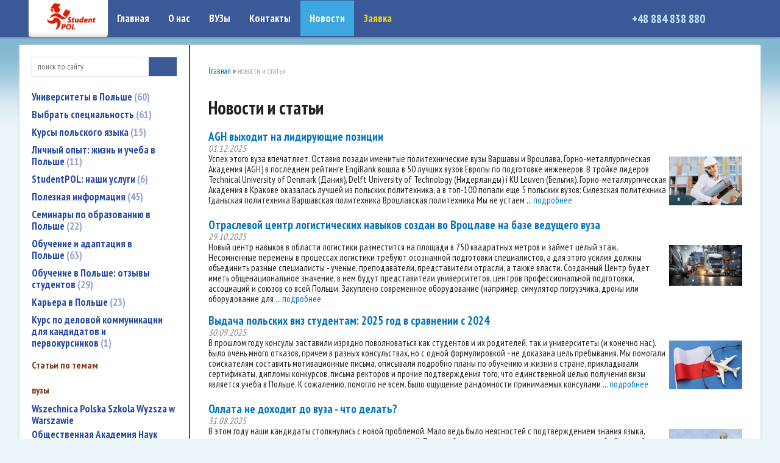

--- FILE ---
content_type: text/html; charset=utf-8
request_url: https://isttravel.ru/index.pl?act=NEWSINDEX
body_size: 14078
content:
<!DOCTYPE html>
<html lang=ru><head><meta charset="UTF-8">
<title>Inter Slavonic: новости и статьи - подборка 1</title>
<meta name=description content="AGH выходит на лидирующие позиции ; Отраслевой центр логистических навыков создан во Вроцлаве на базе ведущего вуза ; Выдача польских виз студентам: 2025 год в сравнении с 2024 ; Оллата не доходит до вуза - что делать? ; Хаос в правилах приема ...">


<link rel="preconnect" href="https://fonts.googleapis.com">
<link rel="preconnect" href="https://fonts.gstatic.com" crossorigin>
<link href="https://fonts.googleapis.com/css2?family=PT+Sans+Narrow:wght@400;700&display=swap" rel="stylesheet">

<meta name=viewport content="width=device-width, initial-scale=1.0">

<link href='style.css?v=1768502518' rel=stylesheet>


<base target="_self"><link rel=preconnect href=https://core.nestormedia.com/>

<script>
  (function(i,s,o,g,r,a,m){i['GoogleAnalyticsObject']=r;i[r]=i[r]||function(){
  (i[r].q=i[r].q||[]).push(arguments)},i[r].l=1*new Date();a=s.createElement(o),
  m=s.getElementsByTagName(o)[0];a.async=1;a.src=g;m.parentNode.insertBefore(a,m)
  })(window,document,'script','//www.google-analytics.com/analytics.js','ga');

  ga('create', 'UA-47225048-1', 'isttravel.ru');
  ga('send', 'pageview');

gtag('config', 'AW-625422065/ZDXjCNKMn_0BEPHdnKoC', { 'phone_conversion_number': '+48 884 838 880' });
</script><script type="text/javascript">(function (d, w, c) { (w[c] = w[c] || []).push(function() { try { w.yaCounter28935800 = new Ya.Metrika({id:28935800, trackLinks:true, accurateTrackBounce:true}); } catch(e) { } }); var n = d.getElementsByTagName("script")[0], s = d.createElement("script"), f = function () { n.parentNode.insertBefore(s, n); }; s.type = "text/javascript"; s.async = true; s.src = (d.location.protocol == "https:" ? "https:" : "http:") + "//mc.yandex.ru/metrika/watch.js"; if (w.opera == "[object Opera]") { d.addEventListener("DOMContentLoaded", f, false); } else { f(); } })(document, window, "yandex_metrika_callbacks");</script><meta name="yandex-verification" content="4d71901488c692b7" />
<script>(function(w,d,s,l,i){w[l]=w[l]||[];w[l].push({'gtm.start':
new Date().getTime(),event:'gtm.js'});var f=d.getElementsByTagName(s)[0],
j=d.createElement(s),dl=l!='dataLayer'?'&l='+l:'';j.async=true;j.src=
'https://www.googletagmanager.com/gtm.js?id='+i+dl;f.parentNode.insertBefore(j,f);
})(window,document,'script','dataLayer','GTM-TRLP47JW');</script>

<script>(function(w,d,s,l,i){w[l]=w[l]||[];w[l].push({'gtm.start':
new Date().getTime(),event:'gtm.js'});var f=d.getElementsByTagName(s)[0],
j=d.createElement(s),dl=l!='dataLayer'?'&l='+l:'';j.async=true;j.src=
'https://www.googletagmanager.com/gtm.js?id='+i+dl;f.parentNode.insertBefore(j,f);
})(window,document,'script','dataLayer','GTM-TRLP47JW');</script>
google-site-verification: google7a917c261df1566b.htmlgoogle-site-verification: google7a917c261df1566b.html<meta name="yandex-verification" content="24e82e00d406f940" /><script src='js.js?ver=176850251933' onload='var cookies_allowed=1; setTimeout(function(){ajax2({url:"index.pl?act=PERF&c="+perftest(cookies_allowed)+"&a="+detect(cookies_allowed)});},600)'></script><style>
:root {
--shop_img_width:px;
--P:#0075bd;
--P99:hsl(203 100% 99%); --onP99:#000;
--P98:hsl(203 100% 98%); --onP98:#000;
--P97:hsl(203 100% 97%); --onP97:#000;
--P96:hsl(203 100% 96%); --onP96:#000;
--P95:hsl(203 100% 95%); --onP95:#000;
--P90:hsl(203 100% 90%); --onP90:#000;
--P80:hsl(203 100% 80%); --onP80:#000;
--P70:hsl(203 100% 70%); --onP70:#000;
--P60:hsl(203 100% 60%); --onP60:#fff;
--P50:hsl(203 100% 50%); --onP50:#fff;
--P40:hsl(203 100% 40%); --onP40:#fff;
--P30:hsl(203 100% 30%); --onP30:#fff;
--P20:hsl(203 100% 20%); --onP20:#fff;
--P10:hsl(203 100% 10%); --onP10:#fff;
--S:#000000;
--S99:hsl(0 0% 99%); --onS99:#000;
--S98:hsl(0 0% 98%); --onS98:#000;
--S97:hsl(0 0% 97%); --onS97:#000;
--S96:hsl(0 0% 96%); --onS96:#000;
--S95:hsl(0 0% 95%); --onS95:#000;
--S90:hsl(0 0% 90%); --onS90:#000;
--S80:hsl(0 0% 80%); --onS80:#000;
--S70:hsl(0 0% 70%); --onS70:#000;
--S60:hsl(0 0% 60%); --onS60:#fff;
--S50:hsl(0 0% 50%); --onS50:#fff;
--S40:hsl(0 0% 40%); --onS40:#fff;
--S30:hsl(0 0% 30%); --onS30:#fff;
--S20:hsl(0 0% 20%); --onS20:#fff;
--S10:hsl(0 0% 10%); --onS10:#fff;
--N:#000000;
--N99:hsl(0 0% 99%); --onN99:#000;
--N98:hsl(0 0% 98%); --onN98:#000;
--N97:hsl(0 0% 97%); --onN97:#000;
--N96:hsl(0 0% 96%); --onN96:#000;
--N95:hsl(0 0% 95%); --onN95:#000;
--N90:hsl(0 0% 90%); --onN90:#000;
--N80:hsl(0 0% 80%); --onN80:#000;
--N70:hsl(0 0% 70%); --onN70:#000;
--N60:hsl(0 0% 60%); --onN60:#fff;
--N50:hsl(0 0% 50%); --onN50:#fff;
--N40:hsl(0 0% 40%); --onN40:#fff;
--N30:hsl(0 0% 30%); --onN30:#fff;
--N20:hsl(0 0% 20%); --onN20:#fff;
--N10:hsl(0 0% 10%); --onN10:#fff;
--var_style_border_radius_px:0px;
--var_style_color_link:#0075bd;
--var_style_card_basis_px:220px;
--var_style_cards_gap_px:20px;

}
</style></head>

<body class="has-sticky-menu-desktop-60 looking--half url-act-newsindex var_menu3_lvl2_type_desktop--click var_menu3_lvl2_type_mobile--click coredesktop" id=zz><input type=checkbox class=menu3checkbox id=menu3checkbox checked><label class=menu3__screen for=menu3checkbox></label><noscript><div><img src="//mc.yandex.ru/watch/28935800" style="position:absolute; left:-9999px;" alt="" /></div></noscript>

<div id=zm>
	<div class=tm-adapt style="padding-left:20px;padding-right:40px" onclick="adaptsw()">x</div>
</div>

<div id=zc><div id=adapt-glass onclick="adaptsw()"></div>
<div class=tm-adapt onclick="adaptsw()">≡ меню</div>


<div style='box-shadow:0px 1px 3px rgba(0,0,0,0.3);position:fixed;top:0px;z-index:12;width:100%;background:#3b5998;'>
<div class=width>
<div class=head>

<div class=head__logo>
<div style='box-shadow:0px 1px 3px #888;border-radius:0px 0px 5px 5px;display:inline-block;padding:2px 20px 8px 20px;background:#fff url(img/ttm.png?v=1445448495) repeat-x bottom;vertical-align:top'>
<a class=dn href='/'> <img alt='' loading=lazy id=logo2 style=margin-left:10px;width:80px src=img/logo2.png?v=1548253714> </a>
</div>
</div>


<table id=tm><tr>
<td><a href='/'>Главная</a>
<td><a href='index.pl?act=ABOUT'>О нас</a>
<td><a href='index.pl?act=ALLGOODS'>ВУЗы</a>
<td><a href='index.pl?act=CONTACTS'>Контакты</a>
<!-- geotm -->
<td class=' s'><a href='index.pl?act=NEWSINDEX' class=s>Новости</a>
<td><a href='mail.pl?act=REQUESTFORM' rel=nofollow style=color:#f4d518>Заявка</a>
</table>

<!--
<a style=display:inline-block;margin-left:5px href='https://t.me/bizpol' target=_blank><div style="box-shadow:0 0 4px rgba(0,0,0,0.4);line-height:0.9;border-radius:5px"><i class=logo-telegram  style='font-size:28px'></i></div></a>
<a style=display:inline-block;margin-left:5px href='https://vk.com/id331766865' target=_blank><div style="box-shadow:0 0 4px rgba(0,0,0,0.4);line-height:0.9;border-radius:5px"><i class=logo-vk  style='font-size:28px'></i></div></a>
<a style=display:inline-block;margin-left:5px href='' https://www.facebook.com/studentpol?fref=ts target=_blank><div style="box-shadow:0 0 4px rgba(0,0,0,0.4);line-height:0.9;border-radius:5px"><i class=logo-facebook  style='font-size:28px'></i></div></a>-->

<div class=head__phones>
<a href='tel:+48884838880'><i class=icon-phone ></i> +48 884 838 880 </a> <a href='viber://chat?number=+48884838880'><i class=logo-viber  style='font-size:22px'></i></a> <a href='https://telegram.me/StudentP0l'><i class=logo-telegram  style='font-size:22px'></i></a>
</div>




</div></div></div>

<div class=head__topfix>&nbsp;</div>

<div class=width>
	
</div>

<div class="width tmain">
<div id=lmenu>
<div id=searchi style="margin-bottom:20px;box-shadow:0 0 1px rgba(0,0,0,0.4)"></div><script>t="<fojBlrm acjBltion=injBldex.pl style='height:100%;display:flex;'><injBlput type=hidden najBlme=acjBlt vajBllue=sejBlarch1><injBlput najBlme=stjBlring type=search style=\"flex:1;border:none;padding:2px 10px;font-size:10pt;background:#fff;\"  placeholder=\'поиск по сайту\'><button class=icon-search style=\"font-size:15pt;color:#fff;background:#3b5998;padding:4px 10px;border:none;\"></button></fojBlrm>";t=t.replace(/jBl/g,''); document.getElementById('searchi').innerHTML = t;</script>


<table class=menu id=table-c>
<tr><td><a href='index.pl?act=SECTION&amp;section=universitety+v+polwshe'>Университеты в Польше&nbsp;<span class=menu__pcount>60</span></a>
<tr><td><a href='index.pl?act=SECTION&amp;section=vybratw+specialwnostw'>Выбрать специальность&nbsp;<span class=menu__pcount>61</span></a>
<tr><td><a href='index.pl?act=SECTION&amp;section=kursy+polwskogo+yazyka'>Курсы польского языка&nbsp;<span class=menu__pcount>15</span></a>
<tr><td><a href='index.pl?act=SUBJ&amp;subj=lichnyj+opyt%3A+zhiznw+i+ucheba+v+polwshe&amp;section=lichnyj+opyt%3A+zhiznw+i+ucheba+v+polwshe'>Личный опыт: жизнь и учеба в Польше&nbsp;<span class=menu__pcount>11</span></a>
<tr><td><a href='index.pl?act=SECTION&amp;section=STUDENTPOL%3A+nashi+uslugi'>StudentPOL: наши услуги&nbsp;<span class=menu__pcount>6</span></a>
<tr><td><a href='index.pl?act=SECTION&amp;section=poleznaya+informaciya'>Полезная информация&nbsp;<span class=menu__pcount>45</span></a>
<tr><td><a href='index.pl?act=SUBJ&amp;subj=seminary+po+obrazovaniyu+v+polwshe&amp;section=seminary+po+obrazovaniyu+v+polwshe'>Семинары по образованию в Польше&nbsp;<span class=menu__pcount>22</span></a>
<tr><td><a href='index.pl?act=SECTION&amp;section=obuchenie+i+adaptaciya+v+polwshe'>Обучение и адаптация в Польше&nbsp;<span class=menu__pcount>63</span></a>
<tr><td><a href='index.pl?act=SECTION&amp;section=obuchenie+v+polwshe%3A+otzyvy+studentov'>Обучение в Польше: отзывы студентов&nbsp;<span class=menu__pcount>29</span></a>
<tr><td><a href='index.pl?act=SUBJ&amp;subj=karwera+v+polwshe&amp;section=karwera+v+polwshe'>Карьера в Польше&nbsp;<span class=menu__pcount>23</span></a>
<tr><td><a href='index.pl?act=SECTION&amp;section=kurs+po+delovoj+kommunikacii+dlya+kandidatov+i+pervokursnikov'>Курс по деловой коммуникации для кандидатов и первокурсников&nbsp;<span class=menu__pcount>1</span></a>


<tr><td class='t'>
Статьи по темам


</table>
<table class=menu><tr><td><table class=tags><tr><td class='t'>вузы<tr><td><a href='index.pl?act=TAGS&amp;tag=Wszechnica%20Polska%20Szkola%20Wyzsza%20w%20Warszawie&amp;taggroup=%D0%B2%D1%83%D0%B7%D1%8B'>Wszechnica Polska Szkola Wyzsza w Warszawie</a>
<tr><td><a href='index.pl?act=TAGS&amp;tag=%D0%9E%D0%B1%D1%89%D0%B5%D1%81%D1%82%D0%B2%D0%B5%D0%BD%D0%BD%D0%B0%D1%8F%20%D0%90%D0%BA%D0%B0%D0%B4%D0%B5%D0%BC%D0%B8%D1%8F%20%D0%9D%D0%B0%D1%83%D0%BA&amp;taggroup=%D0%B2%D1%83%D0%B7%D1%8B'>Общественная Академия Наук</a>
<tr><td><a href='index.pl?act=TAGS&amp;tag=%D0%9E%D0%B1%D1%89%D0%B5%D1%81%D1%82%D0%B2%D0%B5%D0%BD%D0%BD%D0%B0%D1%8F%20%D0%90%D0%BA%D0%B0%D0%B4%D0%B5%D0%BC%D0%B8%D1%8F%20%D0%9D%D0%B0%D1%83%D0%BA%20%D0%B2%20%D0%9B%D0%BE%D0%B4%D0%B7%D0%B8&amp;taggroup=%D0%B2%D1%83%D0%B7%D1%8B'>Общественная Академия Наук в Лодзи</a>
<tr><td><a href='index.pl?act=TAGS&amp;tag=%D0%9E%D1%82%D0%B7%D1%8B%D0%B2%D1%8B%20%D0%BE%20%D0%9F%D0%BE%D0%BB%D1%8C%D1%81%D0%BA%D0%BE-%D1%8F%D0%BF%D0%BE%D0%BD%D1%81%D0%BA%D0%BE%D0%BC%20%D1%83%D0%BD%D0%B8%D0%B2%D0%B5%D1%80%D1%81%D0%B8%D1%82%D0%B5%D1%82%D0%B5&amp;taggroup=%D0%B2%D1%83%D0%B7%D1%8B'>Отзывы о Польско-японском университете</a>
<tr><td><a href='index.pl?act=TAGS&amp;tag=%D0%9E%D1%82%D0%B7%D1%8B%D0%B2%D1%8B%20%D0%BE%D0%B1%20%D0%A3%D0%BD%D0%B8%D0%B2%D0%B5%D1%80%D1%81%D0%B8%D1%82%D0%B5%D1%82%D0%B5%20%D0%92%D0%B8%D1%81%D1%82%D1%83%D0%BB%D0%B0&amp;taggroup=%D0%B2%D1%83%D0%B7%D1%8B'>Отзывы об Университете Вистула</a>
<tr><td><a href='index.pl?act=TAGS&amp;tag=%D0%9E%D1%82%D0%B7%D1%8B%D0%B2%D1%8B%20%D0%BE%D0%B1%20%D0%A3%D0%BD%D0%B8%D0%B2%D0%B5%D1%80%D1%81%D0%B8%D1%82%D0%B5%D1%82%D0%B5%20%D0%9A%D0%BE%D0%B7%D1%8C%D0%BC%D0%B8%D0%BD%D1%81%D0%BA%D0%BE%D0%B3%D0%BE&amp;taggroup=%D0%B2%D1%83%D0%B7%D1%8B'>Отзывы об Университете Козьминского</a>
<tr><td><a href='index.pl?act=TAGS&amp;tag=%D0%9E%D1%82%D0%B7%D1%8B%D0%B2%D1%8B%20%D0%BE%D0%B1%20%D0%A3%D0%BD%D0%B8%D0%B2%D0%B5%D1%80%D1%81%D0%B8%D1%82%D0%B5%D1%82%D0%B5%20%D0%9B%D0%B0%D0%B7%D0%B0%D1%80%D1%81%D0%BA%D0%BE%D0%B3%D0%BE&amp;taggroup=%D0%B2%D1%83%D0%B7%D1%8B'>Отзывы об Университете Лазарского</a>
<tr><td><a href='index.pl?act=TAGS&amp;tag=%D0%9E%D1%82%D0%B7%D1%8B%D0%B2%D1%8B%20%D0%BE%D0%B1%20%D0%A3%D0%BD%D0%B8%D0%B2%D0%B5%D1%80%D1%81%D0%B8%D1%82%D0%B5%D1%82%D0%B5%20%D0%A1%D0%BE%D1%86%D0%B8%D0%B0%D0%BB%D1%8C%D0%BD%D0%BE%D0%B9%20%D0%9F%D1%81%D0%B8%D1%85%D0%BE%D0%BB%D0%BE%D0%B3%D0%B8%D0%B8&amp;taggroup=%D0%B2%D1%83%D0%B7%D1%8B'>Отзывы об Университете Социальной Психологии</a>
<tr><td><a href='index.pl?act=TAGS&amp;tag=%D0%9E%D1%82%D0%B7%D1%8B%D0%B2%D1%8B%20%D0%BE%D0%B1%20%D0%A3%D0%BD%D0%B8%D0%B2%D0%B5%D1%80%D1%81%D0%B8%D1%82%D0%B5%D1%82%D0%B5%20%D0%A4%D0%B8%D0%BD%D0%B0%D0%BD%D1%81%D0%BE%D0%B2%20%D0%B8%20%D0%A3%D0%BF%D1%80%D0%B0%D0%B2%D0%BB%D0%B5%D0%BD%D0%B8%D1%8F&amp;taggroup=%D0%B2%D1%83%D0%B7%D1%8B'>Отзывы об Университете Финансов и Управления</a>
<tr><td><a href='index.pl?act=TAGS&amp;tag=%D0%A3%D0%BD%D0%B8%D0%B2%D0%B5%D1%80%D1%81%D0%B8%D1%82%D0%B5%D1%82%20%D0%9C%D0%B5%D0%BD%D0%B5%D0%B4%D0%B6%D0%BC%D0%B5%D0%BD%D1%82%D0%B0%20%D0%B2%20%D0%92%D0%B0%D1%80%D1%88%D0%B0%D0%B2%D0%B5&amp;taggroup=%D0%B2%D1%83%D0%B7%D1%8B'>Университет Менеджмента в Варшаве</a>
<tr><td><a href='index.pl?act=TAGS&amp;tag=%D0%A3%D0%BD%D0%B8%D0%B2%D0%B5%D1%80%D1%81%D0%B8%D1%82%D0%B5%D1%82%20%D0%BE%D0%B1%D1%89%D0%B5%D1%81%D1%82%D0%B2%D0%B5%D0%BD%D0%BD%D0%BE-%D0%B5%D1%81%D1%82%D0%B5%D1%81%D1%82%D0%B2%D0%B5%D0%BD%D0%BD%D1%8B%D1%85%20%D0%BD%D0%B0%D1%83%D0%BA%20%D0%B8%D0%BC.%20%D0%92%D0%B8%D0%BD%D1%86%D0%B5%D0%BD%D1%82%D0%B0%20%D0%9F%D0%BE%D0%BB%D1%8F&amp;taggroup=%D0%B2%D1%83%D0%B7%D1%8B'>Университет общественно-естественных наук им. Винцента Поля</a>
<tr><td><a href='index.pl?act=TAGS&amp;tag=%D0%A3%D0%BD%D0%B8%D0%B2%D0%B5%D1%80%D1%81%D0%B8%D1%82%D0%B5%D1%82%20%D0%A2%D1%83%D1%80%D0%B8%D0%B7%D0%BC%D0%B0%20%D0%B8%20%D0%93%D0%BE%D1%81%D1%82%D0%B8%D0%BD%D0%B8%D1%87%D0%BD%D0%BE%D0%B3%D0%BE%20%D0%91%D0%B8%D0%B7%D0%BD%D0%B5%D1%81%D0%B0%20%D0%B2%20%D0%93%D0%B4%D0%B0%D0%BD%D1%8C%D1%81%D0%BA%D0%B5&amp;taggroup=%D0%B2%D1%83%D0%B7%D1%8B'>Университет Туризма и Гостиничного Бизнеса в Гданьске</a>
</table><table class=tags><tr><td class='t'>специальности<tr><td><a href='index.pl?act=TAGS&amp;tag=%D0%B0%D0%B4%D0%BC%D0%B8%D0%BD%D0%B8%D1%81%D1%82%D1%80%D0%B8%D1%80%D0%BE%D0%B2%D0%B0%D0%BD%D0%B8%D0%B5&amp;taggroup=%D1%81%D0%BF%D0%B5%D1%86%D0%B8%D0%B0%D0%BB%D1%8C%D0%BD%D0%BE%D1%81%D1%82%D0%B8'>администрирование</a>
<tr><td><a href='index.pl?act=TAGS&amp;tag=%D0%B0%D1%80%D1%85%D0%B8%D1%82%D0%B5%D0%BA%D1%82%D1%83%D1%80%D0%B0&amp;taggroup=%D1%81%D0%BF%D0%B5%D1%86%D0%B8%D0%B0%D0%BB%D1%8C%D0%BD%D0%BE%D1%81%D1%82%D0%B8'>архитектура</a>
<tr><td><a href='index.pl?act=TAGS&amp;tag=%D0%B1%D0%B5%D0%B7%D0%BE%D0%BF%D0%B0%D1%81%D0%BD%D0%BE%D1%81%D1%82%D1%8C&amp;taggroup=%D1%81%D0%BF%D0%B5%D1%86%D0%B8%D0%B0%D0%BB%D1%8C%D0%BD%D0%BE%D1%81%D1%82%D0%B8'>безопасность</a>
<tr><td><a href='index.pl?act=TAGS&amp;tag=%D0%B1%D0%B8%D1%85%D0%B5%D0%B2%D0%B8%D0%BE%D1%80%D0%B8%D1%81%D1%82%D0%B8%D0%BA%D0%B0&amp;taggroup=%D1%81%D0%BF%D0%B5%D1%86%D0%B8%D0%B0%D0%BB%D1%8C%D0%BD%D0%BE%D1%81%D1%82%D0%B8'>бихевиористика</a>
<tr><td><a href='index.pl?act=TAGS&amp;tag=%D0%B2%D0%BD%D1%83%D1%82%D1%80%D0%B5%D0%BD%D0%BD%D1%8F%D1%8F%20%D0%B1%D0%B5%D0%B7%D0%BE%D0%BF%D0%B0%D1%81%D0%BD%D0%BE%D1%81%D1%82%D1%8C&amp;taggroup=%D1%81%D0%BF%D0%B5%D1%86%D0%B8%D0%B0%D0%BB%D1%8C%D0%BD%D0%BE%D1%81%D1%82%D0%B8'>внутренняя безопасность</a>
<tr><td><a href='index.pl?act=TAGS&amp;tag=%D0%B3%D1%80%D0%B0%D1%84%D0%B8%D0%BA%D0%B0&amp;taggroup=%D1%81%D0%BF%D0%B5%D1%86%D0%B8%D0%B0%D0%BB%D1%8C%D0%BD%D0%BE%D1%81%D1%82%D0%B8'>графика</a>
<tr><td><a href='index.pl?act=TAGS&amp;tag=%D0%B4%D0%B8%D0%B7%D0%B0%D0%B9%D0%BD&amp;taggroup=%D1%81%D0%BF%D0%B5%D1%86%D0%B8%D0%B0%D0%BB%D1%8C%D0%BD%D0%BE%D1%81%D1%82%D0%B8'>дизайн</a>
<tr><td><a href='index.pl?act=TAGS&amp;tag=%D0%B6%D1%83%D1%80%D0%BD%D0%B0%D0%BB%D0%B8%D1%81%D1%82%D0%B8%D0%BA%D0%B0&amp;taggroup=%D1%81%D0%BF%D0%B5%D1%86%D0%B8%D0%B0%D0%BB%D1%8C%D0%BD%D0%BE%D1%81%D1%82%D0%B8'>журналистика</a>
<tr><td><a href='index.pl?act=TAGS&amp;tag=%D0%B8%D0%BD%D0%B6%D0%B5%D0%BD%D0%B5%D1%80%D0%BD%D1%8B%D0%B5%20%D1%81%D0%BF%D0%B5%D1%86%D0%B8%D0%B0%D0%BB%D1%8C%D0%BD%D0%BE%D1%81%D1%82%D0%B8&amp;taggroup=%D1%81%D0%BF%D0%B5%D1%86%D0%B8%D0%B0%D0%BB%D1%8C%D0%BD%D0%BE%D1%81%D1%82%D0%B8'>инженерные специальности</a>
<tr><td><a href='index.pl?act=TAGS&amp;tag=%D0%B8%D0%BD%D1%84%D0%BE%D1%80%D0%BC%D0%B0%D1%82%D0%B8%D0%BA%D0%B0&amp;taggroup=%D1%81%D0%BF%D0%B5%D1%86%D0%B8%D0%B0%D0%BB%D1%8C%D0%BD%D0%BE%D1%81%D1%82%D0%B8'>информатика</a>
<tr><td><a href='index.pl?act=TAGS&amp;tag=%D0%B8%D1%81%D0%BA%D1%83%D1%81%D1%81%D1%82%D0%B2%D0%BE&amp;taggroup=%D1%81%D0%BF%D0%B5%D1%86%D0%B8%D0%B0%D0%BB%D1%8C%D0%BD%D0%BE%D1%81%D1%82%D0%B8'>искусство</a>
<tr><td><a href='index.pl?act=TAGS&amp;tag=%D0%BA%D0%BE%D1%81%D0%BC%D0%B5%D1%82%D0%BE%D0%BB%D0%BE%D0%B3%D0%B8%D1%8F&amp;taggroup=%D1%81%D0%BF%D0%B5%D1%86%D0%B8%D0%B0%D0%BB%D1%8C%D0%BD%D0%BE%D1%81%D1%82%D0%B8'>косметология</a>
<tr><td><a href='index.pl?act=TAGS&amp;tag=%D0%BA%D1%83%D0%BB%D1%8C%D1%82%D1%83%D1%80%D0%BE%D0%B2%D0%B5%D0%B4%D0%B5%D0%BD%D0%B8%D0%B5&amp;taggroup=%D1%81%D0%BF%D0%B5%D1%86%D0%B8%D0%B0%D0%BB%D1%8C%D0%BD%D0%BE%D1%81%D1%82%D0%B8'>культуроведение</a>
<tr><td><a href='index.pl?act=TAGS&amp;tag=%D0%BB%D0%BE%D0%B3%D0%B8%D1%81%D1%82%D0%B8%D0%BA%D0%B0&amp;taggroup=%D1%81%D0%BF%D0%B5%D1%86%D0%B8%D0%B0%D0%BB%D1%8C%D0%BD%D0%BE%D1%81%D1%82%D0%B8'>логистика</a>
<tr><td><a href='index.pl?act=TAGS&amp;tag=%D0%BC%D0%B0%D1%80%D0%BA%D0%B5%D1%82%D0%B8%D0%BD%D0%B3&amp;taggroup=%D1%81%D0%BF%D0%B5%D1%86%D0%B8%D0%B0%D0%BB%D1%8C%D0%BD%D0%BE%D1%81%D1%82%D0%B8'>маркетинг</a>
<tr><td><a href='index.pl?act=TAGS&amp;tag=%D0%BC%D0%B5%D0%B4%D0%B8%D1%86%D0%B8%D0%BD%D0%B0&amp;taggroup=%D1%81%D0%BF%D0%B5%D1%86%D0%B8%D0%B0%D0%BB%D1%8C%D0%BD%D0%BE%D1%81%D1%82%D0%B8'>медицина</a>
<tr><td><a href='index.pl?act=TAGS&amp;tag=%D0%BC%D0%B5%D0%B6%D0%B4%D0%B8%D1%81%D1%86%D0%B8%D0%BF%D0%BB%D0%B8%D0%BD%D0%B0%D1%80%D0%BD%D1%8B%D0%B5%20%D1%81%D0%BF%D0%B5%D1%86%D0%B8%D0%B0%D0%BB%D1%8C%D0%BD%D0%BE%D1%81%D1%82%D0%B8&amp;taggroup=%D1%81%D0%BF%D0%B5%D1%86%D0%B8%D0%B0%D0%BB%D1%8C%D0%BD%D0%BE%D1%81%D1%82%D0%B8'>междисциплинарные специальности</a>
<tr><td><a href='index.pl?act=TAGS&amp;tag=%D0%BC%D0%B5%D0%B6%D0%B4%D1%83%D0%BD%D0%B0%D1%80%D0%BE%D0%B4%D0%BD%D1%8B%D0%B5%20%D0%BE%D1%82%D0%BD%D0%BE%D1%88%D0%B5%D0%BD%D0%B8%D1%8F&amp;taggroup=%D1%81%D0%BF%D0%B5%D1%86%D0%B8%D0%B0%D0%BB%D1%8C%D0%BD%D0%BE%D1%81%D1%82%D0%B8'>международные отношения</a>
<tr><td><a href='index.pl?act=TAGS&amp;tag=%D0%BC%D0%B5%D0%BD%D0%B5%D0%B4%D0%B6%D0%BC%D0%B5%D0%BD%D1%82&amp;taggroup=%D1%81%D0%BF%D0%B5%D1%86%D0%B8%D0%B0%D0%BB%D1%8C%D0%BD%D0%BE%D1%81%D1%82%D0%B8'>менеджмент</a>
<tr><td><a href='index.pl?act=TAGS&amp;tag=%D0%BF%D0%B5%D0%B4%D0%B0%D0%B3%D0%BE%D0%B3%D0%B8%D0%BA%D0%B0&amp;taggroup=%D1%81%D0%BF%D0%B5%D1%86%D0%B8%D0%B0%D0%BB%D1%8C%D0%BD%D0%BE%D1%81%D1%82%D0%B8'>педагогика</a>
<tr><td><a href='index.pl?act=TAGS&amp;tag=%D0%BF%D0%BE%D0%BB%D0%B8%D1%82%D0%BE%D0%BB%D0%BE%D0%B3%D0%B8%D1%8F&amp;taggroup=%D1%81%D0%BF%D0%B5%D1%86%D0%B8%D0%B0%D0%BB%D1%8C%D0%BD%D0%BE%D1%81%D1%82%D0%B8'>политология</a>
<tr><td><a href='index.pl?act=TAGS&amp;tag=%D0%BF%D1%80%D0%B0%D0%B2%D0%BE&amp;taggroup=%D1%81%D0%BF%D0%B5%D1%86%D0%B8%D0%B0%D0%BB%D1%8C%D0%BD%D0%BE%D1%81%D1%82%D0%B8'>право</a>
<tr><td><a href='index.pl?act=TAGS&amp;tag=%D0%BF%D1%80%D0%B5%D0%B4%D0%BF%D1%80%D0%B8%D0%BD%D0%B8%D0%BC%D0%B0%D1%82%D0%B5%D0%BB%D1%8C%D1%81%D1%82%D0%B2%D0%BE&amp;taggroup=%D1%81%D0%BF%D0%B5%D1%86%D0%B8%D0%B0%D0%BB%D1%8C%D0%BD%D0%BE%D1%81%D1%82%D0%B8'>предпринимательство</a>
<tr><td><a href='index.pl?act=TAGS&amp;tag=%D0%BF%D1%81%D0%B8%D1%85%D0%BE%D0%BB%D0%BE%D0%B3%D0%B8%D1%8F&amp;taggroup=%D1%81%D0%BF%D0%B5%D1%86%D0%B8%D0%B0%D0%BB%D1%8C%D0%BD%D0%BE%D1%81%D1%82%D0%B8'>психология</a>
<tr><td><a href='index.pl?act=TAGS&amp;tag=%D1%81%D0%BE%D1%86%D0%B8%D0%BE%D0%BB%D0%BE%D0%B3%D0%B8%D1%8F&amp;taggroup=%D1%81%D0%BF%D0%B5%D1%86%D0%B8%D0%B0%D0%BB%D1%8C%D0%BD%D0%BE%D1%81%D1%82%D0%B8'>социология</a>
<tr><td><a href='index.pl?act=TAGS&amp;tag=%D1%82%D1%83%D1%80%D0%B8%D0%B7%D0%BC&amp;taggroup=%D1%81%D0%BF%D0%B5%D1%86%D0%B8%D0%B0%D0%BB%D1%8C%D0%BD%D0%BE%D1%81%D1%82%D0%B8'>туризм</a>
<tr><td><a href='index.pl?act=TAGS&amp;tag=%D1%84%D0%B8%D0%B7%D0%B8%D0%BE%D1%82%D0%B5%D1%80%D0%B0%D0%BF%D0%B8%D1%8F&amp;taggroup=%D1%81%D0%BF%D0%B5%D1%86%D0%B8%D0%B0%D0%BB%D1%8C%D0%BD%D0%BE%D1%81%D1%82%D0%B8'>физиотерапия</a>
<tr><td><a href='index.pl?act=TAGS&amp;tag=%D1%84%D0%B8%D0%BB%D0%BE%D0%BB%D0%BE%D0%B3%D0%B8%D1%8F&amp;taggroup=%D1%81%D0%BF%D0%B5%D1%86%D0%B8%D0%B0%D0%BB%D1%8C%D0%BD%D0%BE%D1%81%D1%82%D0%B8'>филология</a>
<tr><td><a href='index.pl?act=TAGS&amp;tag=%D1%84%D0%B8%D0%BD%D0%B0%D0%BD%D1%81%D1%8B%20%D0%B8%20%D1%83%D1%87%D0%B5%D1%82&amp;taggroup=%D1%81%D0%BF%D0%B5%D1%86%D0%B8%D0%B0%D0%BB%D1%8C%D0%BD%D0%BE%D1%81%D1%82%D0%B8'>финансы и учет</a>
<tr><td><a href='index.pl?act=TAGS&amp;tag=%D1%8D%D0%BA%D0%BE%D0%BB%D0%BE%D0%B3%D0%B8%D1%8F&amp;taggroup=%D1%81%D0%BF%D0%B5%D1%86%D0%B8%D0%B0%D0%BB%D1%8C%D0%BD%D0%BE%D1%81%D1%82%D0%B8'>экология</a>
<tr><td><a href='index.pl?act=TAGS&amp;tag=%D1%8D%D0%BA%D0%BE%D0%BD%D0%BE%D0%BC%D0%B8%D0%BA%D0%B0&amp;taggroup=%D1%81%D0%BF%D0%B5%D1%86%D0%B8%D0%B0%D0%BB%D1%8C%D0%BD%D0%BE%D1%81%D1%82%D0%B8'>экономика</a>
<tr><td><a href='index.pl?act=TAGS&amp;tag=%D1%8D%D0%BD%D0%B5%D1%80%D0%B3%D0%B5%D1%82%D0%B8%D0%BA%D0%B0&amp;taggroup=%D1%81%D0%BF%D0%B5%D1%86%D0%B8%D0%B0%D0%BB%D1%8C%D0%BD%D0%BE%D1%81%D1%82%D0%B8'>энергетика</a>
</table><table class=tags><tr><td class='t'>города<tr><td><a href='index.pl?act=TAGS&amp;tag=%D0%92%D0%B0%D1%80%D1%88%D0%B0%D0%B2%D0%B0&amp;taggroup=%D0%B3%D0%BE%D1%80%D0%BE%D0%B4%D0%B0'>Варшава</a>
<tr><td><a href='index.pl?act=TAGS&amp;tag=%D0%92%D1%80%D0%BE%D1%86%D0%BB%D0%B0%D0%B2&amp;taggroup=%D0%B3%D0%BE%D1%80%D0%BE%D0%B4%D0%B0'>Вроцлав</a>
<tr><td><a href='index.pl?act=TAGS&amp;tag=%D0%93%D0%B4%D0%B0%D0%BD%D1%8C%D1%81%D0%BA&amp;taggroup=%D0%B3%D0%BE%D1%80%D0%BE%D0%B4%D0%B0'>Гданьск</a>
<tr><td><a href='index.pl?act=TAGS&amp;tag=%D0%9A%D1%80%D0%B0%D0%BA%D0%BE%D0%B2&amp;taggroup=%D0%B3%D0%BE%D1%80%D0%BE%D0%B4%D0%B0'>Краков</a>
<tr><td><a href='index.pl?act=TAGS&amp;tag=%D0%9B%D0%BE%D0%B4%D0%B7%D1%8C&amp;taggroup=%D0%B3%D0%BE%D1%80%D0%BE%D0%B4%D0%B0'>Лодзь</a>
<tr><td><a href='index.pl?act=TAGS&amp;tag=%D0%9B%D1%8E%D0%B1%D0%BB%D0%B8%D0%BD&amp;taggroup=%D0%B3%D0%BE%D1%80%D0%BE%D0%B4%D0%B0'>Люблин</a>
<tr><td><a href='index.pl?act=TAGS&amp;tag=%D0%9F%D0%BE%D0%B7%D0%BD%D0%B0%D0%BD%D1%8C&amp;taggroup=%D0%B3%D0%BE%D1%80%D0%BE%D0%B4%D0%B0'>Познань</a>
</table><table class=tags><tr><td class='t'>жизнь в польше<tr><td><a href='index.pl?act=TAGS&amp;tag=%D0%B0%D0%B4%D0%B0%D0%BF%D1%82%D0%B0%D1%86%D0%B8%D1%8F&amp;taggroup=%D0%B6%D0%B8%D0%B7%D0%BD%D1%8C%20%D0%B2%20%D0%BF%D0%BE%D0%BB%D1%8C%D1%88%D0%B5'>адаптация</a>
<tr><td><a href='index.pl?act=TAGS&amp;tag=%D0%B0%D0%BA%D1%82%D0%B8%D0%B2%D0%BD%D1%8B%D0%B9%20%D0%BE%D1%82%D0%B4%D1%8B%D1%85&amp;taggroup=%D0%B6%D0%B8%D0%B7%D0%BD%D1%8C%20%D0%B2%20%D0%BF%D0%BE%D0%BB%D1%8C%D1%88%D0%B5'>активный отдых</a>
<tr><td><a href='index.pl?act=TAGS&amp;tag=%D0%B1%D1%8B%D1%82&amp;taggroup=%D0%B6%D0%B8%D0%B7%D0%BD%D1%8C%20%D0%B2%20%D0%BF%D0%BE%D0%BB%D1%8C%D1%88%D0%B5'>быт</a>
<tr><td><a href='index.pl?act=TAGS&amp;tag=%D0%B2%D0%B8%D0%B4%20%D0%BD%D0%B0%20%D0%B6%D0%B8%D1%82%D0%B5%D0%BB%D1%8C%D1%81%D1%82%D0%B2%D0%BE&amp;taggroup=%D0%B6%D0%B8%D0%B7%D0%BD%D1%8C%20%D0%B2%20%D0%BF%D0%BE%D0%BB%D1%8C%D1%88%D0%B5'>вид на жительство</a>
<tr><td><a href='index.pl?act=TAGS&amp;tag=%D0%B2%D0%B8%D0%B7%D1%8B&amp;taggroup=%D0%B6%D0%B8%D0%B7%D0%BD%D1%8C%20%D0%B2%20%D0%BF%D0%BE%D0%BB%D1%8C%D1%88%D0%B5'>визы</a>
<tr><td><a href='index.pl?act=TAGS&amp;tag=%D0%B4%D0%BE%D1%81%D1%82%D0%BE%D0%BF%D1%80%D0%B8%D0%BC%D0%B5%D1%87%D0%B0%D1%82%D0%B5%D0%BB%D1%8C%D0%BD%D0%BE%D1%81%D1%82%D0%B8&amp;taggroup=%D0%B6%D0%B8%D0%B7%D0%BD%D1%8C%20%D0%B2%20%D0%BF%D0%BE%D0%BB%D1%8C%D1%88%D0%B5'>достопримечательности</a>
<tr><td><a href='index.pl?act=TAGS&amp;tag=%D0%B4%D0%BE%D1%81%D1%83%D0%B3&amp;taggroup=%D0%B6%D0%B8%D0%B7%D0%BD%D1%8C%20%D0%B2%20%D0%BF%D0%BE%D0%BB%D1%8C%D1%88%D0%B5'>досуг</a>
<tr><td><a href='index.pl?act=TAGS&amp;tag=%D0%B7%D0%B0%D1%80%D0%BF%D0%BB%D0%B0%D1%82%D0%B0&amp;taggroup=%D0%B6%D0%B8%D0%B7%D0%BD%D1%8C%20%D0%B2%20%D0%BF%D0%BE%D0%BB%D1%8C%D1%88%D0%B5'>зарплата</a>
<tr><td><a href='index.pl?act=TAGS&amp;tag=%D0%B7%D0%B0%D1%82%D1%80%D0%B0%D1%82%D1%8B&amp;taggroup=%D0%B6%D0%B8%D0%B7%D0%BD%D1%8C%20%D0%B2%20%D0%BF%D0%BE%D0%BB%D1%8C%D1%88%D0%B5'>затраты</a>
<tr><td><a href='index.pl?act=TAGS&amp;tag=%D0%B8%D0%BD%D0%BE%D1%81%D1%82%D1%80%D0%B0%D0%BD%D1%86%D1%8B%20%D0%B2%20%D0%9F%D0%BE%D0%BB%D1%8C%D1%88%D0%B5&amp;taggroup=%D0%B6%D0%B8%D0%B7%D0%BD%D1%8C%20%D0%B2%20%D0%BF%D0%BE%D0%BB%D1%8C%D1%88%D0%B5'>иностранцы в Польше</a>
<tr><td><a href='index.pl?act=TAGS&amp;tag=%D0%B8%D0%BD%D1%82%D0%B5%D0%B3%D1%80%D0%B0%D1%86%D0%B8%D1%8F&amp;taggroup=%D0%B6%D0%B8%D0%B7%D0%BD%D1%8C%20%D0%B2%20%D0%BF%D0%BE%D0%BB%D1%8C%D1%88%D0%B5'>интеграция</a>
<tr><td><a href='index.pl?act=TAGS&amp;tag=%D0%B8%D1%81%D1%82%D0%BE%D1%80%D0%B8%D1%8F&amp;taggroup=%D0%B6%D0%B8%D0%B7%D0%BD%D1%8C%20%D0%B2%20%D0%BF%D0%BE%D0%BB%D1%8C%D1%88%D0%B5'>история</a>
<tr><td><a href='index.pl?act=TAGS&amp;tag=%D0%BA%D0%B0%D1%80%D1%8C%D0%B5%D1%80%D0%B0&amp;taggroup=%D0%B6%D0%B8%D0%B7%D0%BD%D1%8C%20%D0%B2%20%D0%BF%D0%BE%D0%BB%D1%8C%D1%88%D0%B5'>карьера</a>
<tr><td><a href='index.pl?act=TAGS&amp;tag=%D0%BA%D0%B2%D0%B0%D1%80%D1%82%D0%B8%D1%80%D0%B0&amp;taggroup=%D0%B6%D0%B8%D0%B7%D0%BD%D1%8C%20%D0%B2%20%D0%BF%D0%BE%D0%BB%D1%8C%D1%88%D0%B5'>квартира</a>
<tr><td><a href='index.pl?act=TAGS&amp;tag=%D0%BA%D1%83%D0%BB%D1%8C%D1%82%D1%83%D1%80%D0%B0&amp;taggroup=%D0%B6%D0%B8%D0%B7%D0%BD%D1%8C%20%D0%B2%20%D0%BF%D0%BE%D0%BB%D1%8C%D1%88%D0%B5'>культура</a>
<tr><td><a href='index.pl?act=TAGS&amp;tag=%D0%BB%D0%B0%D0%B3%D0%B5%D1%80%D1%8C&amp;taggroup=%D0%B6%D0%B8%D0%B7%D0%BD%D1%8C%20%D0%B2%20%D0%BF%D0%BE%D0%BB%D1%8C%D1%88%D0%B5'>лагерь</a>
<tr><td><a href='index.pl?act=TAGS&amp;tag=%D0%BB%D0%B5%D0%B3%D0%B0%D0%BB%D0%B8%D0%B7%D0%B0%D1%86%D0%B8%D1%8F%20%D0%BF%D1%80%D0%B5%D0%B1%D1%8B%D0%B2%D0%B0%D0%BD%D0%B8%D1%8F&amp;taggroup=%D0%B6%D0%B8%D0%B7%D0%BD%D1%8C%20%D0%B2%20%D0%BF%D0%BE%D0%BB%D1%8C%D1%88%D0%B5'>легализация пребывания</a>
<tr><td><a href='index.pl?act=TAGS&amp;tag=%D0%BB%D0%B8%D1%87%D0%BD%D1%8B%D0%B9%20%D0%BE%D0%BF%D1%8B%D1%82&amp;taggroup=%D0%B6%D0%B8%D0%B7%D0%BD%D1%8C%20%D0%B2%20%D0%BF%D0%BE%D0%BB%D1%8C%D1%88%D0%B5'>личный опыт</a>
<tr><td><a href='index.pl?act=TAGS&amp;tag=%D0%BE%D0%B1%D1%89%D0%B5%D0%B6%D0%B8%D1%82%D0%B8%D0%B5&amp;taggroup=%D0%B6%D0%B8%D0%B7%D0%BD%D1%8C%20%D0%B2%20%D0%BF%D0%BE%D0%BB%D1%8C%D1%88%D0%B5'>общежитие</a>
<tr><td><a href='index.pl?act=TAGS&amp;tag=%D0%BF%D0%B5%D1%80%D0%B5%D1%81%D0%B5%D1%87%D0%B5%D0%BD%D0%B8%D0%B5%20%D0%B3%D1%80%D0%B0%D0%BD%D0%B8%D1%86%D1%8B&amp;taggroup=%D0%B6%D0%B8%D0%B7%D0%BD%D1%8C%20%D0%B2%20%D0%BF%D0%BE%D0%BB%D1%8C%D1%88%D0%B5'>пересечение границы</a>
<tr><td><a href='index.pl?act=TAGS&amp;tag=%D0%BF%D0%BE%D0%BB%D1%8C%D1%81%D0%BA%D0%B0%D1%8F%20%D0%BA%D1%83%D1%85%D0%BD%D1%8F&amp;taggroup=%D0%B6%D0%B8%D0%B7%D0%BD%D1%8C%20%D0%B2%20%D0%BF%D0%BE%D0%BB%D1%8C%D1%88%D0%B5'>польская кухня</a>
<tr><td><a href='index.pl?act=TAGS&amp;tag=%D0%BF%D1%80%D0%B0%D0%B7%D0%B4%D0%BD%D0%B8%D0%BA%D0%B8&amp;taggroup=%D0%B6%D0%B8%D0%B7%D0%BD%D1%8C%20%D0%B2%20%D0%BF%D0%BE%D0%BB%D1%8C%D1%88%D0%B5'>праздники</a>
<tr><td><a href='index.pl?act=TAGS&amp;tag=%D0%BF%D1%80%D0%BE%D0%B6%D0%B8%D0%B2%D0%B0%D0%BD%D0%B8%D0%B5&amp;taggroup=%D0%B6%D0%B8%D0%B7%D0%BD%D1%8C%20%D0%B2%20%D0%BF%D0%BE%D0%BB%D1%8C%D1%88%D0%B5'>проживание</a>
<tr><td><a href='index.pl?act=TAGS&amp;tag=%D1%80%D0%B0%D0%B1%D0%BE%D1%82%D0%B0%20%D0%B4%D0%BB%D1%8F%20%D1%81%D1%82%D1%83%D0%B4%D0%B5%D0%BD%D1%82%D0%B0&amp;taggroup=%D0%B6%D0%B8%D0%B7%D0%BD%D1%8C%20%D0%B2%20%D0%BF%D0%BE%D0%BB%D1%8C%D1%88%D0%B5'>работа для студента</a>
<tr><td><a href='index.pl?act=TAGS&amp;tag=%D0%A0%D0%BE%D0%B6%D0%B4%D0%B5%D1%81%D1%82%D0%B2%D0%BE&amp;taggroup=%D0%B6%D0%B8%D0%B7%D0%BD%D1%8C%20%D0%B2%20%D0%BF%D0%BE%D0%BB%D1%8C%D1%88%D0%B5'>Рождество</a>
<tr><td><a href='index.pl?act=TAGS&amp;tag=%D1%81%D0%BF%D0%BE%D1%80%D1%82&amp;taggroup=%D0%B6%D0%B8%D0%B7%D0%BD%D1%8C%20%D0%B2%20%D0%BF%D0%BE%D0%BB%D1%8C%D1%88%D0%B5'>спорт</a>
<tr><td><a href='index.pl?act=TAGS&amp;tag=%D1%82%D1%80%D0%B0%D0%B4%D0%B8%D1%86%D0%B8%D0%B8&amp;taggroup=%D0%B6%D0%B8%D0%B7%D0%BD%D1%8C%20%D0%B2%20%D0%BF%D0%BE%D0%BB%D1%8C%D1%88%D0%B5'>традиции</a>
<tr><td><a href='index.pl?act=TAGS&amp;tag=%D1%82%D1%80%D1%83%D0%B4%D0%BE%D1%83%D1%81%D1%82%D1%80%D0%BE%D0%B9%D1%81%D1%82%D0%B2%D0%BE&amp;taggroup=%D0%B6%D0%B8%D0%B7%D0%BD%D1%8C%20%D0%B2%20%D0%BF%D0%BE%D0%BB%D1%8C%D1%88%D0%B5'>трудоустройство</a>
<tr><td><a href='index.pl?act=TAGS&amp;tag=%D1%88%D1%82%D1%80%D0%B0%D1%84%D1%8B&amp;taggroup=%D0%B6%D0%B8%D0%B7%D0%BD%D1%8C%20%D0%B2%20%D0%BF%D0%BE%D0%BB%D1%8C%D1%88%D0%B5'>штрафы</a>
<tr><td><a href='index.pl?act=TAGS&amp;tag=%D1%8F%D0%B7%D1%8B%D0%BA%D0%BE%D0%B2%D1%8B%D0%B5%20%D0%BA%D1%83%D1%80%D1%81%D1%8B&amp;taggroup=%D0%B6%D0%B8%D0%B7%D0%BD%D1%8C%20%D0%B2%20%D0%BF%D0%BE%D0%BB%D1%8C%D1%88%D0%B5'>языковые курсы</a>
</table><table class=tags><tr><td class='t'>вузы<tr><td><a href='index.pl?act=TAGS&amp;tag=%D0%90%D0%BA%D0%B0%D0%B4%D0%B5%D0%BC%D0%B8%D1%8F%20%D0%9A%D0%BE%D0%B7%D1%8C%D0%BC%D0%B8%D0%BD%D1%81%D0%BA%D0%BE%D0%B3%D0%BE&amp;taggroup=%D0%B2%D1%83%D0%B7%D1%8B'>Академия Козьминского</a>
<tr><td><a href='index.pl?act=TAGS&amp;tag=%D0%B0%D1%82%D1%82%D0%B5%D1%81%D1%82%D0%B0%D1%86%D0%B8%D1%8F&amp;taggroup=%D0%B2%D1%83%D0%B7%D1%8B'>аттестация</a>
<tr><td><a href='index.pl?act=TAGS&amp;tag=%D0%92%D0%B0%D1%80%D1%88%D0%B0%D0%B2%D1%81%D0%BA%D0%B0%D1%8F%20%D0%BF%D0%BE%D0%BB%D0%B8%D1%82%D0%B5%D1%85%D0%BD%D0%B8%D0%BA%D0%B0&amp;taggroup=%D0%B2%D1%83%D0%B7%D1%8B'>Варшавская политехника</a>
<tr><td><a href='index.pl?act=TAGS&amp;tag=%D0%92%D0%B0%D1%80%D1%88%D0%B0%D0%B2%D1%81%D0%BA%D0%B8%D0%B9%20%D0%A3%D0%BD%D0%B8%D0%B2%D0%B5%D1%80%D1%81%D0%B8%D1%82%D0%B5%D1%82&amp;taggroup=%D0%B2%D1%83%D0%B7%D1%8B'>Варшавский Университет</a>
<tr><td><a href='index.pl?act=TAGS&amp;tag=%D0%92%D0%B8%D0%B7%D0%B8%D1%8F&amp;taggroup=%D0%B2%D1%83%D0%B7%D1%8B'>Визия</a>
<tr><td><a href='index.pl?act=TAGS&amp;tag=%D0%92%D0%B8%D1%81%D1%82%D1%83%D0%BB%D0%B0&amp;taggroup=%D0%B2%D1%83%D0%B7%D1%8B'>Вистула</a>
<tr><td><a href='index.pl?act=TAGS&amp;tag=%D0%92%D1%80%D0%BE%D1%86%D0%BB%D0%B0%D0%B2%D1%81%D0%BA%D0%B0%D1%8F%20%D0%9F%D0%BE%D0%BB%D0%B8%D1%82%D0%B5%D1%85%D0%BD%D0%B8%D0%BA%D0%B0&amp;taggroup=%D0%B2%D1%83%D0%B7%D1%8B'>Вроцлавская Политехника</a>
<tr><td><a href='index.pl?act=TAGS&amp;tag=%D0%92%D1%80%D0%BE%D1%86%D0%BB%D0%B0%D0%B2%D1%81%D0%BA%D0%B8%D0%B9%20%D1%83%D0%BD%D0%B8%D0%B2%D0%B5%D1%80%D1%81%D0%B8%D1%82%D0%B5%D1%82&amp;taggroup=%D0%B2%D1%83%D0%B7%D1%8B'>Вроцлавский университет</a>
<tr><td><a href='index.pl?act=TAGS&amp;tag=%D0%92%D0%A3%D0%97&amp;taggroup=%D0%B2%D1%83%D0%B7%D1%8B'>ВУЗ</a>
<tr><td><a href='index.pl?act=TAGS&amp;tag=%D0%B3%D0%BE%D1%81%D1%83%D0%B4%D0%B0%D1%80%D1%81%D1%82%D0%B2%D0%B5%D0%BD%D0%BD%D1%8B%D0%B9%20%D1%83%D0%BD%D0%B8%D0%B2%D0%B5%D1%80%D1%81%D0%B8%D1%82%D0%B5%D1%82&amp;taggroup=%D0%B2%D1%83%D0%B7%D1%8B'>государственный университет</a>
<tr><td><a href='index.pl?act=TAGS&amp;tag=%D0%9E%D0%BF%D0%BE%D0%BB%D1%8C%D1%81%D0%BA%D0%B0%D1%8F%20%D0%9F%D0%BE%D0%BB%D0%B8%D1%82%D0%B5%D1%85%D0%BD%D0%B8%D0%BA%D0%B0&amp;taggroup=%D0%B2%D1%83%D0%B7%D1%8B'>Опольская Политехника</a>
<tr><td><a href='index.pl?act=TAGS&amp;tag=%D1%80%D0%B5%D0%B9%D1%82%D0%B8%D0%BD%D0%B3&amp;taggroup=%D0%B2%D1%83%D0%B7%D1%8B'>рейтинг</a>
<tr><td><a href='index.pl?act=TAGS&amp;tag=%D1%82%D0%B2%D0%BE%D1%80%D1%87%D0%B5%D1%81%D0%BA%D0%B8%D0%B5%20%D0%B2%D1%83%D0%B7%D1%8B&amp;taggroup=%D0%B2%D1%83%D0%B7%D1%8B'>творческие вузы</a>
<tr><td><a href='index.pl?act=TAGS&amp;tag=%D1%83%D0%BD%D0%B8%D0%B2%D0%B5%D1%80%D1%81%D0%B8%D1%82%D0%B5%D1%82&amp;taggroup=%D0%B2%D1%83%D0%B7%D1%8B'>университет</a>
<tr><td><a href='index.pl?act=TAGS&amp;tag=%D0%A3%D0%BD%D0%B8%D0%B2%D0%B5%D1%80%D1%81%D0%B8%D1%82%D0%B5%D1%82%20%D0%B8%D0%BC.%20%D0%9C%D0%B8%D1%86%D0%BA%D0%B5%D0%B2%D0%B8%D1%87%D0%B0&amp;taggroup=%D0%B2%D1%83%D0%B7%D1%8B'>Университет им. Мицкевича</a>
<tr><td><a href='index.pl?act=TAGS&amp;tag=%D0%A3%D0%BD%D0%B8%D0%B2%D0%B5%D1%80%D1%81%D0%B8%D1%82%D0%B5%D1%82%20%D0%98%D0%BD%D1%84%D0%BE%D1%80%D0%BC%D0%B0%D1%86%D0%B8%D0%BE%D0%BD%D0%BD%D1%8B%D1%85%20%D0%A2%D0%B5%D1%85%D0%BD%D0%BE%D0%BB%D0%BE%D0%B3%D0%B8%D0%B9&amp;taggroup=%D0%B2%D1%83%D0%B7%D1%8B'>Университет Информационных Технологий</a>
<tr><td><a href='index.pl?act=TAGS&amp;tag=%D1%83%D0%BD%D0%B8%D0%B2%D0%B5%D1%80%D1%81%D0%B8%D1%82%D0%B5%D1%82%20%D0%BA%D0%BE%D1%81%D0%BC%D0%B5%D1%82%D0%BE%D0%BB%D0%BE%D0%B3%D0%B8%D0%B8%20%D0%B8%20%D1%83%D1%85%D0%BE%D0%B4%D0%B0%20%D0%B7%D0%B0%20%D0%B7%D0%B4%D0%BE%D1%80%D0%BE%D0%B2%D1%8C%D0%B5%D0%BC&amp;taggroup=%D0%B2%D1%83%D0%B7%D1%8B'>университет косметологии и ухода за здоровьем</a>
<tr><td><a href='index.pl?act=TAGS&amp;tag=%D0%A3%D0%BD%D0%B8%D0%B2%D0%B5%D1%80%D1%81%D0%B8%D1%82%D0%B5%D1%82%20%D0%9B%D0%B0%D0%B7%D0%B0%D1%80%D1%81%D0%BA%D0%BE%D0%B3%D0%BE&amp;taggroup=%D0%B2%D1%83%D0%B7%D1%8B'>Университет Лазарского</a>
<tr><td><a href='index.pl?act=TAGS&amp;tag=%D0%A3%D0%BD%D0%B8%D0%B2%D0%B5%D1%80%D1%81%D0%B8%D1%82%D0%B5%D1%82%20%D0%9C%D0%B0%D1%80%D0%B8%D0%B8%20%D0%9A%D1%8E%D1%80%D0%B8-%D0%A1%D0%BA%D0%BB%D0%BE%D0%B4%D0%BE%D0%B2%D1%81%D0%BA%D0%BE%D0%B9&amp;taggroup=%D0%B2%D1%83%D0%B7%D1%8B'>Университет Марии Кюри-Склодовской</a>
<tr><td><a href='index.pl?act=TAGS&amp;tag=%D0%A3%D0%BD%D0%B8%D0%B2%D0%B5%D1%80%D1%81%D0%B8%D1%82%D0%B5%D1%82%20%D0%A1%D0%BE%D1%86%D0%B8%D0%B0%D0%BB%D1%8C%D0%BD%D0%BE%D0%B9%20%D0%9F%D1%81%D0%B8%D1%85%D0%BE%D0%BB%D0%BE%D0%B3%D0%B8%D0%B8&amp;taggroup=%D0%B2%D1%83%D0%B7%D1%8B'>Университет Социальной Психологии</a>
<tr><td><a href='index.pl?act=TAGS&amp;tag=%D0%A3%D0%BD%D0%B8%D0%B2%D0%B5%D1%80%D1%81%D0%B8%D1%82%D0%B5%D1%82%20%D0%A4%D0%B8%D0%BD%D0%B0%D0%BD%D1%81%D0%BE%D0%B2%20%D0%B8%20%D0%A3%D0%BF%D1%80%D0%B0%D0%B2%D0%BB%D0%B5%D0%BD%D0%B8%D1%8F&amp;taggroup=%D0%B2%D1%83%D0%B7%D1%8B'>Университет Финансов и Управления</a>
<tr><td><a href='index.pl?act=TAGS&amp;tag=%D0%A3%D0%BD%D0%B8%D0%B2%D0%B5%D1%80%D1%81%D0%B8%D1%82%D0%B5%D1%82%20%D0%AD%D0%BA%D0%BE%D0%BB%D0%BE%D0%B3%D0%B8%D0%B8%20%D0%B8%20%D0%A3%D0%BF%D1%80%D0%B0%D0%B2%D0%BB%D0%B5%D0%BD%D0%B8%D1%8F&amp;taggroup=%D0%B2%D1%83%D0%B7%D1%8B'>Университет Экологии и Управления</a>
<tr><td><a href='index.pl?act=TAGS&amp;tag=%D0%AF%D0%B3%D0%B5%D0%BB%D0%BB%D0%BE%D0%BD%D1%81%D0%BA%D0%B8%D0%B9%20%D1%83%D0%BD%D0%B8%D0%B2%D0%B5%D1%80%D1%81%D0%B8%D1%82%D0%B5%D1%82&amp;taggroup=%D0%B2%D1%83%D0%B7%D1%8B'>Ягеллонский университет</a>
</table><table class=tags><tr><td class='t'>учеба в польше<tr><td><a href='index.pl?act=TAGS&amp;tag=Erasmus&amp;taggroup=%D1%83%D1%87%D0%B5%D0%B1%D0%B0%20%D0%B2%20%D0%BF%D0%BE%D0%BB%D1%8C%D1%88%D0%B5'>Erasmus</a>
<tr><td><a href='index.pl?act=TAGS&amp;tag=%D0%B0%D0%BD%D0%B3%D0%BB%D0%B8%D0%B9%D1%81%D0%BA%D0%B8%D0%B9&amp;taggroup=%D1%83%D1%87%D0%B5%D0%B1%D0%B0%20%D0%B2%20%D0%BF%D0%BE%D0%BB%D1%8C%D1%88%D0%B5'>английский</a>
<tr><td><a href='index.pl?act=TAGS&amp;tag=%D0%B1%D0%B0%D0%BA%D0%B0%D0%BB%D0%B0%D0%B2%D1%80%D0%B8%D0%B0%D1%82%20%D0%B2%20%D0%BF%D0%BE%D0%BB%D1%8C%D1%88%D0%B5&amp;taggroup=%D1%83%D1%87%D0%B5%D0%B1%D0%B0%20%D0%B2%20%D0%BF%D0%BE%D0%BB%D1%8C%D1%88%D0%B5'>бакалавриат в польше</a>
<tr><td><a href='index.pl?act=TAGS&amp;tag=%D0%B1%D0%B5%D1%81%D0%BF%D0%BB%D0%B0%D1%82%D0%BD%D0%BE%D0%B5%20%D0%BE%D0%B1%D1%83%D1%87%D0%B5%D0%BD%D0%B8%D0%B5&amp;taggroup=%D1%83%D1%87%D0%B5%D0%B1%D0%B0%20%D0%B2%20%D0%BF%D0%BE%D0%BB%D1%8C%D1%88%D0%B5'>бесплатное обучение</a>
<tr><td><a href='index.pl?act=TAGS&amp;tag=%D0%B1%D0%B8%D0%B7%D0%BD%D0%B5%D1%81-%D1%88%D0%BA%D0%BE%D0%BB%D0%B0&amp;taggroup=%D1%83%D1%87%D0%B5%D0%B1%D0%B0%20%D0%B2%20%D0%BF%D0%BE%D0%BB%D1%8C%D1%88%D0%B5'>бизнес-школа</a>
<tr><td><a href='index.pl?act=TAGS&amp;tag=%D0%B4%D0%B2%D0%BE%D0%B9%D0%BD%D0%BE%D0%B9%20%D0%B4%D0%B8%D0%BF%D0%BB%D0%BE%D0%BC&amp;taggroup=%D1%83%D1%87%D0%B5%D0%B1%D0%B0%20%D0%B2%20%D0%BF%D0%BE%D0%BB%D1%8C%D1%88%D0%B5'>двойной диплом</a>
<tr><td><a href='index.pl?act=TAGS&amp;tag=%D0%B4%D0%B8%D1%81%D1%82%D0%B0%D0%BD%D1%86%D0%B8%D0%BE%D0%BD%D0%BD%D0%BE%D0%B5%20%D0%BE%D0%B1%D1%83%D1%87%D0%B5%D0%BD%D0%B8%D0%B5&amp;taggroup=%D1%83%D1%87%D0%B5%D0%B1%D0%B0%20%D0%B2%20%D0%BF%D0%BE%D0%BB%D1%8C%D1%88%D0%B5'>дистанционное обучение</a>
<tr><td><a href='index.pl?act=TAGS&amp;tag=%D0%B4%D0%BE%D0%BA%D1%82%D0%BE%D1%80%D0%B0%D0%BD%D1%82%D1%83%D1%80%D0%B0&amp;taggroup=%D1%83%D1%87%D0%B5%D0%B1%D0%B0%20%D0%B2%20%D0%BF%D0%BE%D0%BB%D1%8C%D1%88%D0%B5'>докторантура</a>
<tr><td><a href='index.pl?act=TAGS&amp;tag=%D0%B8%D0%BD%D0%BD%D0%BE%D0%B2%D0%B0%D1%86%D0%B8%D0%B8&amp;taggroup=%D1%83%D1%87%D0%B5%D0%B1%D0%B0%20%D0%B2%20%D0%BF%D0%BE%D0%BB%D1%8C%D1%88%D0%B5'>инновации</a>
<tr><td><a href='index.pl?act=TAGS&amp;tag=%D0%B8%D1%81%D1%81%D0%BB%D0%B5%D0%B4%D0%BE%D0%B2%D0%B0%D0%BD%D0%B8%D1%8F&amp;taggroup=%D1%83%D1%87%D0%B5%D0%B1%D0%B0%20%D0%B2%20%D0%BF%D0%BE%D0%BB%D1%8C%D1%88%D0%B5'>исследования</a>
<tr><td><a href='index.pl?act=TAGS&amp;tag=%D0%BA%D0%B0%D1%80%D0%B0%D0%BD%D1%82%D0%B8%D0%BD%20%D0%B2%20%D0%9F%D0%BE%D0%BB%D1%8C%D1%88%D0%B5&amp;taggroup=%D1%83%D1%87%D0%B5%D0%B1%D0%B0%20%D0%B2%20%D0%BF%D0%BE%D0%BB%D1%8C%D1%88%D0%B5'>карантин в Польше</a>
<tr><td><a href='index.pl?act=TAGS&amp;tag=%D0%BA%D0%BE%D0%BD%D0%BA%D1%83%D1%80%D1%81%D1%8B&amp;taggroup=%D1%83%D1%87%D0%B5%D0%B1%D0%B0%20%D0%B2%20%D0%BF%D0%BE%D0%BB%D1%8C%D1%88%D0%B5'>конкурсы</a>
<tr><td><a href='index.pl?act=TAGS&amp;tag=%D0%BA%D0%BE%D0%BD%D1%84%D0%B5%D1%80%D0%B5%D0%BD%D1%86%D0%B8%D0%B8&amp;taggroup=%D1%83%D1%87%D0%B5%D0%B1%D0%B0%20%D0%B2%20%D0%BF%D0%BE%D0%BB%D1%8C%D1%88%D0%B5'>конференции</a>
<tr><td><a href='index.pl?act=TAGS&amp;tag=%D0%BA%D1%83%D1%80%D1%81%20%D0%BF%D0%BE%D0%BB%D1%8C%D1%81%D0%BA%D0%BE%D0%B3%D0%BE%20%D1%8F%D0%B7%D1%8B%D0%BA%D0%B0&amp;taggroup=%D1%83%D1%87%D0%B5%D0%B1%D0%B0%20%D0%B2%20%D0%BF%D0%BE%D0%BB%D1%8C%D1%88%D0%B5'>курс польского языка</a>
<tr><td><a href='index.pl?act=TAGS&amp;tag=%D0%BB%D0%B8%D1%86%D0%B5%D0%B9&amp;taggroup=%D1%83%D1%87%D0%B5%D0%B1%D0%B0%20%D0%B2%20%D0%BF%D0%BE%D0%BB%D1%8C%D1%88%D0%B5'>лицей</a>
<tr><td><a href='index.pl?act=TAGS&amp;tag=%D0%BC%D0%B0%D0%B3%D0%B8%D1%81%D1%82%D1%80%D0%B0%D1%82%D1%83%D1%80%D0%B0%20%D0%B2%20%D0%BF%D0%BE%D0%BB%D1%8C%D1%88%D0%B5&amp;taggroup=%D1%83%D1%87%D0%B5%D0%B1%D0%B0%20%D0%B2%20%D0%BF%D0%BE%D0%BB%D1%8C%D1%88%D0%B5'>магистратура в польше</a>
<tr><td><a href='index.pl?act=TAGS&amp;tag=%D0%BC%D0%B0%D1%81%D1%82%D0%B5%D1%80-%D0%BA%D0%BB%D0%B0%D1%81%D1%81&amp;taggroup=%D1%83%D1%87%D0%B5%D0%B1%D0%B0%20%D0%B2%20%D0%BF%D0%BE%D0%BB%D1%8C%D1%88%D0%B5'>мастер-класс</a>
<tr><td><a href='index.pl?act=TAGS&amp;tag=%D0%BD%D0%B0%D1%83%D1%87%D0%BD%D0%B0%D1%8F%20%D0%B6%D0%B8%D0%B7%D0%BD%D1%8C&amp;taggroup=%D1%83%D1%87%D0%B5%D0%B1%D0%B0%20%D0%B2%20%D0%BF%D0%BE%D0%BB%D1%8C%D1%88%D0%B5'>научная жизнь</a>
<tr><td><a href='index.pl?act=TAGS&amp;tag=%D0%BD%D0%B5%D0%B4%D0%B5%D0%BB%D0%B8%D0%BC%D0%B0%D1%8F%20%D0%BC%D0%B0%D0%B3%D0%B8%D1%81%D1%82%D1%80%D0%B0%D1%82%D1%83%D1%80%D0%B0&amp;taggroup=%D1%83%D1%87%D0%B5%D0%B1%D0%B0%20%D0%B2%20%D0%BF%D0%BE%D0%BB%D1%8C%D1%88%D0%B5'>неделимая магистратура</a>
<tr><td><a href='index.pl?act=TAGS&amp;tag=%D0%BE%D0%B1%D1%80%D0%B0%D0%B7%D0%BE%D0%B2%D0%B0%D1%82%D0%B5%D0%BB%D1%8C%D0%BD%D1%8B%D0%B9%20%D0%BF%D1%80%D0%BE%D1%86%D0%B5%D1%81%D1%81&amp;taggroup=%D1%83%D1%87%D0%B5%D0%B1%D0%B0%20%D0%B2%20%D0%BF%D0%BE%D0%BB%D1%8C%D1%88%D0%B5'>образовательный процесс</a>
<tr><td><a href='index.pl?act=TAGS&amp;tag=%D0%BE%D1%82%D0%B7%D1%8B%D0%B2%D1%8B&amp;taggroup=%D1%83%D1%87%D0%B5%D0%B1%D0%B0%20%D0%B2%20%D0%BF%D0%BE%D0%BB%D1%8C%D1%88%D0%B5'>отзывы</a>
<tr><td><a href='index.pl?act=TAGS&amp;tag=%D0%BF%D0%B5%D1%80%D0%B2%D0%BE%D0%BA%D1%83%D1%80%D1%81%D0%BD%D0%B8%D0%BA%D0%B8&amp;taggroup=%D1%83%D1%87%D0%B5%D0%B1%D0%B0%20%D0%B2%20%D0%BF%D0%BE%D0%BB%D1%8C%D1%88%D0%B5'>первокурсники</a>
<tr><td><a href='index.pl?act=TAGS&amp;tag=%D0%BF%D0%BE%D0%BB%D0%B8%D1%86%D0%B5%D0%B0%D0%BB%D1%8C%D0%BD%D1%8B%D0%B5%20%D1%88%D0%BA%D0%BE%D0%BB%D1%8B&amp;taggroup=%D1%83%D1%87%D0%B5%D0%B1%D0%B0%20%D0%B2%20%D0%BF%D0%BE%D0%BB%D1%8C%D1%88%D0%B5'>полицеальные школы</a>
<tr><td><a href='index.pl?act=TAGS&amp;tag=%D0%BF%D0%BE%D0%BB%D1%8C%D1%81%D0%BA%D0%B8%D0%B9%20%D1%8F%D0%B7%D1%8B%D0%BA&amp;taggroup=%D1%83%D1%87%D0%B5%D0%B1%D0%B0%20%D0%B2%20%D0%BF%D0%BE%D0%BB%D1%8C%D1%88%D0%B5'>польский язык</a>
<tr><td><a href='index.pl?act=TAGS&amp;tag=%D0%BF%D0%BE%D1%81%D0%BB%D0%B5%D0%B4%D0%B8%D0%BF%D0%BB%D0%BE%D0%BC%D0%BD%D0%BE%D0%B5%20%D0%BE%D0%B1%D1%80%D0%B0%D0%B7%D0%BE%D0%B2%D0%B0%D0%BD%D0%B8%D0%B5&amp;taggroup=%D1%83%D1%87%D0%B5%D0%B1%D0%B0%20%D0%B2%20%D0%BF%D0%BE%D0%BB%D1%8C%D1%88%D0%B5'>последипломное образование</a>
<tr><td><a href='index.pl?act=TAGS&amp;tag=%D0%BF%D1%80%D0%B0%D0%BA%D1%82%D0%B8%D0%BA%D0%B0&amp;taggroup=%D1%83%D1%87%D0%B5%D0%B1%D0%B0%20%D0%B2%20%D0%BF%D0%BE%D0%BB%D1%8C%D1%88%D0%B5'>практика</a>
<tr><td><a href='index.pl?act=TAGS&amp;tag=%D1%80%D0%B5%D1%84%D0%BE%D1%80%D0%BC%D0%B0&amp;taggroup=%D1%83%D1%87%D0%B5%D0%B1%D0%B0%20%D0%B2%20%D0%BF%D0%BE%D0%BB%D1%8C%D1%88%D0%B5'>реформа</a>
<tr><td><a href='index.pl?act=TAGS&amp;tag=%D1%81%D0%B5%D1%80%D1%82%D0%B8%D1%84%D0%B8%D0%BA%D0%B0%D1%82&amp;taggroup=%D1%83%D1%87%D0%B5%D0%B1%D0%B0%20%D0%B2%20%D0%BF%D0%BE%D0%BB%D1%8C%D1%88%D0%B5'>сертификат</a>
<tr><td><a href='index.pl?act=TAGS&amp;tag=%D1%81%D1%82%D0%B0%D0%B6%D0%B8%D1%80%D0%BE%D0%B2%D0%BA%D0%B0&amp;taggroup=%D1%83%D1%87%D0%B5%D0%B1%D0%B0%20%D0%B2%20%D0%BF%D0%BE%D0%BB%D1%8C%D1%88%D0%B5'>стажировка</a>
<tr><td><a href='index.pl?act=TAGS&amp;tag=%D1%81%D1%82%D0%B8%D0%BF%D0%B5%D0%BD%D0%B4%D0%B8%D0%B8&amp;taggroup=%D1%83%D1%87%D0%B5%D0%B1%D0%B0%20%D0%B2%20%D0%BF%D0%BE%D0%BB%D1%8C%D1%88%D0%B5'>стипендии</a>
<tr><td><a href='index.pl?act=TAGS&amp;tag=%D1%81%D1%82%D1%83%D0%B4%D0%B5%D0%BD%D1%87%D0%B5%D1%81%D0%BA%D0%B0%D1%8F%20%D0%B6%D0%B8%D0%B7%D0%BD%D1%8C&amp;taggroup=%D1%83%D1%87%D0%B5%D0%B1%D0%B0%20%D0%B2%20%D0%BF%D0%BE%D0%BB%D1%8C%D1%88%D0%B5'>студенческая жизнь</a>
<tr><td><a href='index.pl?act=TAGS&amp;tag=%D1%81%D1%82%D1%83%D0%B4%D0%B5%D0%BD%D1%87%D0%B5%D1%81%D0%BA%D0%B8%D0%B9%20%D0%BE%D0%B1%D0%BC%D0%B5%D0%BD&amp;taggroup=%D1%83%D1%87%D0%B5%D0%B1%D0%B0%20%D0%B2%20%D0%BF%D0%BE%D0%BB%D1%8C%D1%88%D0%B5'>студенческий обмен</a>
<tr><td><a href='index.pl?act=TAGS&amp;tag=%D1%82%D0%B5%D1%85%D0%BD%D0%B8%D0%BA%D1%83%D0%BC&amp;taggroup=%D1%83%D1%87%D0%B5%D0%B1%D0%B0%20%D0%B2%20%D0%BF%D0%BE%D0%BB%D1%8C%D1%88%D0%B5'>техникум</a>
<tr><td><a href='index.pl?act=TAGS&amp;tag=%D1%84%D0%B8%D0%BD%D0%B0%D0%BD%D1%81%D0%B8%D1%80%D0%BE%D0%B2%D0%B0%D0%BD%D0%B8%D0%B5&amp;taggroup=%D1%83%D1%87%D0%B5%D0%B1%D0%B0%20%D0%B2%20%D0%BF%D0%BE%D0%BB%D1%8C%D1%88%D0%B5'>финансирование</a>
<tr><td><a href='index.pl?act=TAGS&amp;tag=%D1%88%D0%BA%D0%BE%D0%BB%D0%B0&amp;taggroup=%D1%83%D1%87%D0%B5%D0%B1%D0%B0%20%D0%B2%20%D0%BF%D0%BE%D0%BB%D1%8C%D1%88%D0%B5'>школа</a>
<tr><td><a href='index.pl?act=TAGS&amp;tag=%D1%8D%D0%BA%D0%B7%D0%B0%D0%BC%D0%B5%D0%BD&amp;taggroup=%D1%83%D1%87%D0%B5%D0%B1%D0%B0%20%D0%B2%20%D0%BF%D0%BE%D0%BB%D1%8C%D1%88%D0%B5'>экзамен</a>
<tr><td><a href='index.pl?act=TAGS&amp;tag=%D1%8D%D0%BF%D0%B8%D0%B4%D0%B5%D0%BC%D0%B8%D1%8F&amp;taggroup=%D1%83%D1%87%D0%B5%D0%B1%D0%B0%20%D0%B2%20%D0%BF%D0%BE%D0%BB%D1%8C%D1%88%D0%B5'>эпидемия</a>
</table><table class=tags><tr><td class='t'>поступление<tr><td><a href='index.pl?act=TAGS&amp;tag=%D0%B2%D1%8B%D0%B1%D0%BE%D1%80%20%D0%B2%D1%83%D0%B7%D0%B0&amp;taggroup=%D0%BF%D0%BE%D1%81%D1%82%D1%83%D0%BF%D0%BB%D0%B5%D0%BD%D0%B8%D0%B5'>выбор вуза</a>
<tr><td><a href='index.pl?act=TAGS&amp;tag=%D0%B2%D1%8B%D0%B1%D0%BE%D1%80%20%D1%81%D0%BF%D0%B5%D1%86%D0%B8%D0%B0%D0%BB%D1%8C%D0%BD%D0%BE%D1%81%D1%82%D0%B8&amp;taggroup=%D0%BF%D0%BE%D1%81%D1%82%D1%83%D0%BF%D0%BB%D0%B5%D0%BD%D0%B8%D0%B5'>выбор специальности</a>
<tr><td><a href='index.pl?act=TAGS&amp;tag=%D0%BA%D0%B0%D1%80%D1%82%D0%B0%20%D0%BF%D0%BE%D0%BB%D1%8F%D0%BA%D0%B0&amp;taggroup=%D0%BF%D0%BE%D1%81%D1%82%D1%83%D0%BF%D0%BB%D0%B5%D0%BD%D0%B8%D0%B5'>карта поляка</a>
<tr><td><a href='index.pl?act=TAGS&amp;tag=%D0%BF%D0%BE%D1%81%D1%82%D1%83%D0%BF%D0%B8%D1%82%D1%8C%20%D0%B2%20%D0%9F%D0%BE%D0%BB%D1%8C%D1%88%D1%83&amp;taggroup=%D0%BF%D0%BE%D1%81%D1%82%D1%83%D0%BF%D0%BB%D0%B5%D0%BD%D0%B8%D0%B5'>поступить в Польшу</a>
<tr><td><a href='index.pl?act=TAGS&amp;tag=%D0%BF%D1%80%D0%BE%D1%86%D0%B5%D0%B4%D1%83%D1%80%D1%8B&amp;taggroup=%D0%BF%D0%BE%D1%81%D1%82%D1%83%D0%BF%D0%BB%D0%B5%D0%BD%D0%B8%D0%B5'>процедуры</a>
<tr><td><a href='index.pl?act=TAGS&amp;tag=%D1%81%D0%B5%D0%BC%D0%B8%D0%BD%D0%B0%D1%80&amp;taggroup=%D0%BF%D0%BE%D1%81%D1%82%D1%83%D0%BF%D0%BB%D0%B5%D0%BD%D0%B8%D0%B5'>семинар</a>
<tr><td><a href='index.pl?act=TAGS&amp;tag=%D1%81%D1%82%D0%B0%D1%82%D0%B8%D1%81%D1%82%D0%B8%D0%BA%D0%B0&amp;taggroup=%D0%BF%D0%BE%D1%81%D1%82%D1%83%D0%BF%D0%BB%D0%B5%D0%BD%D0%B8%D0%B5'>статистика</a>
<tr><td><a href='index.pl?act=TAGS&amp;tag=%D1%8F%D0%B7%D1%8B%D0%BA&amp;taggroup=%D0%BF%D0%BE%D1%81%D1%82%D1%83%D0%BF%D0%BB%D0%B5%D0%BD%D0%B8%D0%B5'>язык</a>
<tr><td><a href='index.pl?act=TAGS&amp;tag=NAWA&amp;taggroup=%D0%BF%D0%BE%D1%81%D1%82%D1%83%D0%BF%D0%BB%D0%B5%D0%BD%D0%B8%D0%B5'>NAWA</a>
<tr><td><a href='index.pl?act=TAGS&amp;tag=%D0%B0%D1%82%D1%82%D0%B5%D1%81%D1%82%D0%B0%D1%82&amp;taggroup=%D0%BF%D0%BE%D1%81%D1%82%D1%83%D0%BF%D0%BB%D0%B5%D0%BD%D0%B8%D0%B5'>аттестат</a>
<tr><td><a href='index.pl?act=TAGS&amp;tag=%D0%B2%D0%B5%D0%B1%D0%B8%D0%BD%D0%B0%D1%80&amp;taggroup=%D0%BF%D0%BE%D1%81%D1%82%D1%83%D0%BF%D0%BB%D0%B5%D0%BD%D0%B8%D0%B5'>вебинар</a>
<tr><td><a href='index.pl?act=TAGS&amp;tag=%D0%B7%D0%B8%D0%BC%D0%BD%D0%B8%D0%B9%20%D0%BD%D0%B0%D0%B1%D0%BE%D1%80&amp;taggroup=%D0%BF%D0%BE%D1%81%D1%82%D1%83%D0%BF%D0%BB%D0%B5%D0%BD%D0%B8%D0%B5'>зимний набор</a>
<tr><td><a href='index.pl?act=TAGS&amp;tag=%D0%BD%D0%B0%D0%B1%D0%BE%D1%80%202020&amp;taggroup=%D0%BF%D0%BE%D1%81%D1%82%D1%83%D0%BF%D0%BB%D0%B5%D0%BD%D0%B8%D0%B5'>набор 2020</a>
<tr><td><a href='index.pl?act=TAGS&amp;tag=%D0%BD%D0%B0%D0%B1%D0%BE%D1%80%202024&amp;taggroup=%D0%BF%D0%BE%D1%81%D1%82%D1%83%D0%BF%D0%BB%D0%B5%D0%BD%D0%B8%D0%B5'>набор 2024</a>
<tr><td><a href='index.pl?act=TAGS&amp;tag=%D0%BD%D0%BE%D0%B2%D1%8B%D0%B5%20%D0%BF%D1%80%D0%B0%D0%B2%D0%B8%D0%BB%D0%B0%20%D0%BF%D1%80%D0%B8%D0%B5%D0%BC%D0%B0&amp;taggroup=%D0%BF%D0%BE%D1%81%D1%82%D1%83%D0%BF%D0%BB%D0%B5%D0%BD%D0%B8%D0%B5'>новые правила приема</a>
<tr><td><a href='index.pl?act=TAGS&amp;tag=%D0%BD%D0%BE%D1%81%D1%82%D1%80%D0%B8%D1%84%D0%B8%D0%BA%D0%B0%D1%86%D0%B8%D1%8F&amp;taggroup=%D0%BF%D0%BE%D1%81%D1%82%D1%83%D0%BF%D0%BB%D0%B5%D0%BD%D0%B8%D0%B5'>нострификация</a>
<tr><td><a href='index.pl?act=TAGS&amp;tag=%D0%BE%D1%82%D0%BA%D0%B0%D0%B7&amp;taggroup=%D0%BF%D0%BE%D1%81%D1%82%D1%83%D0%BF%D0%BB%D0%B5%D0%BD%D0%B8%D0%B5'>отказ</a>
<tr><td><a href='index.pl?act=TAGS&amp;tag=%D0%BF%D0%B5%D1%80%D0%B5%D0%B2%D0%BE%D0%B4%20%D0%B2%20%D0%B2%D1%83%D0%B7&amp;taggroup=%D0%BF%D0%BE%D1%81%D1%82%D1%83%D0%BF%D0%BB%D0%B5%D0%BD%D0%B8%D0%B5'>перевод в вуз</a>
<tr><td><a href='index.pl?act=TAGS&amp;tag=%D0%BF%D0%BE%D1%81%D1%82%D1%83%D0%BF%D0%BB%D0%B5%D0%BD%D0%B8%D0%B5%202021&amp;taggroup=%D0%BF%D0%BE%D1%81%D1%82%D1%83%D0%BF%D0%BB%D0%B5%D0%BD%D0%B8%D0%B5'>поступление 2021</a>
<tr><td><a href='index.pl?act=TAGS&amp;tag=%D0%BF%D0%BE%D1%81%D1%82%D1%83%D0%BF%D0%BB%D0%B5%D0%BD%D0%B8%D0%B5%202022&amp;taggroup=%D0%BF%D0%BE%D1%81%D1%82%D1%83%D0%BF%D0%BB%D0%B5%D0%BD%D0%B8%D0%B5'>поступление 2022</a>
<tr><td><a href='index.pl?act=TAGS&amp;tag=%D0%BF%D0%BE%D1%81%D1%82%D1%83%D0%BF%D0%BB%D0%B5%D0%BD%D0%B8%D0%B5%202025&amp;taggroup=%D0%BF%D0%BE%D1%81%D1%82%D1%83%D0%BF%D0%BB%D0%B5%D0%BD%D0%B8%D0%B5'>поступление 2025</a>
<tr><td><a href='index.pl?act=TAGS&amp;tag=%D0%BF%D1%80%D0%BE%D1%84%D0%BE%D1%80%D0%B8%D0%B5%D0%BD%D1%82%D0%B0%D1%86%D0%B8%D1%8F&amp;taggroup=%D0%BF%D0%BE%D1%81%D1%82%D1%83%D0%BF%D0%BB%D0%B5%D0%BD%D0%B8%D0%B5'>профориентация</a>
<tr><td><a href='index.pl?act=TAGS&amp;tag=%D1%81%D0%BA%D0%B8%D0%B4%D0%BA%D0%B8&amp;taggroup=%D0%BF%D0%BE%D1%81%D1%82%D1%83%D0%BF%D0%BB%D0%B5%D0%BD%D0%B8%D0%B5'>скидки</a>
</table></table>

<br>
<!-- Begin MailChimp Signup Form -->
<link href="//cdn-images.mailchimp.com/embedcode/slim-081711.css" rel="stylesheet">
<div id="mc_embed_signup" style="margin:0 -3%; color:#92371f">
<form action="https://isttravel.us3.list-manage.com/subscribe/post?u=84e08b8008c2e672cd904e7cd&amp;id=c37b533515" method="post" id="mc-embedded-subscribe-form" name="mc-embedded-subscribe-form" class="validate" target="_blank" novalidate>
<label for="mce-EMAIL">Подпишитесь на актуальную информацию о польских ВУЗах!</label>
<input type="email" value="" name="EMAIL" class="email" id="mce-EMAIL" placeholder="email address" required style=width:94%;>
<input type="submit" value="Подписаться" name="subscribe" id="mc-embedded-subscribe" class="button" style=width:94%;background:#3b5998>
<div style="position: absolute; left: -5000px;"><input type="text" name="b_84e08b8008c2e672cd904e7cd_c37b533515" value=""></div>
</form>
</div>
<!--End mc_embed_signup-->

<br>
<br>
<br>
<!-- menu -->

</div>

<div id=tdproduct>
<div class='page page-newsindex'>
<div class=wot>

<div class=breadcrumbs itemscope itemtype=https://schema.org/BreadcrumbList>
<a href='/'>Главная</a> <span class=breadcrumbs__sep>»</span> <span itemprop=itemListElement itemscope itemtype=https://schema.org/ListItem>
	<span itemprop=item itemscope itemtype=https://schema.org/Thing itemid='/index.pl?act=NEWSINDEX'>новости и статьи</span>
	<meta itemprop=position content=1>
	<meta itemprop=name content='новости и статьи'>
</span>
</div>
</div>

<h1>Новости и статьи</h1>


<div style=display:inline-block ><a class='dn h' href='index.pl?act=NEWSSHOW&id=2025120101'>AGH выходит на лидирующие позиции  </a><div class=dateline>01.12.2025</div><a href='index.pl?act=NEWSSHOW&id=2025120101'><img alt='' loading=lazy class=smallimg src='img/news/2025120101-s.jpg?ver=176460102833&w=120'></a> Успех этого вуза впечатляет. Оставив позади именитые политехнические вузы Варшавы и Вроцлава, Горно-металлургическая Академия (AGH) в последнем рейтинге EngiRank вошла в 50 лучших вузов Европы по подготовке инженеров. В тройке лидеров Technical University of Denmark (Дания), Delft University of Technology (Нидерланды) i KU Leuven (Бельгия). Горно-металлургическая Академия в Кракове оказалась лучшей из польских политехника, а в топ-100 попали еще 5 польских вузов: Силезская политехника Гданьская политехника Варшавская политехника Вроцлавская политехника Мы не устаем ... <a href='index.pl?act=NEWSSHOW&id=2025120101' class=more>подробнее</a></div><br><br>
<div style=display:inline-block ><a class='dn h' href='index.pl?act=NEWSSHOW&id=2025102901'>Отраслевой центр логистических навыков создан во Вроцлаве на базе ведущего вуза  </a><div class=dateline>29.10.2025</div><a href='index.pl?act=NEWSSHOW&id=2025102901'><img alt='' loading=lazy class=smallimg src='img/news/2025102901-s.jpg?ver=176173224733&w=120'></a> Новый центр навыков в области логистики разместится на площади в 750 квадратных метров и займет целый этаж. Несомненные перемены в процессах логистики требуют осознанной подготовки специалистов, а для этого усилия должны объединить разные специалисты - ученые, преподаватели, представители отрасли, а также власти. Созданный Центр будет иметь общенациональное значение, в нем будут представители университетов, центров профессиональной подготовки, ассоциаций и союзов со всей Польши. Закуплено современное оборудование (например, симулятор погрузчика, дроны или оборудование для ... <a href='index.pl?act=NEWSSHOW&id=2025102901' class=more>подробнее</a></div><br><br>
<div style=display:inline-block ><a class='dn h' href='index.pl?act=NEWSSHOW&id=2025093001'>Выдача польских виз студентам: 2025 год в сравнении с 2024  </a><div class=dateline>30.09.2025</div><a href='index.pl?act=NEWSSHOW&id=2025093001'><img alt='' loading=lazy class=smallimg src='img/news/2025093001-s.jpg?ver=175925938233&w=120'></a> В прошлом году консулы заставили изрядно поволноваться как студентов и их родителей, так и университеты (и конечно нас). Было очень много отказов, причем в разных консульствах, но с одной формулировкой - не доказана цель пребывания. Мы помогали соискателям составить мотивационные письма, описывали подробно планы по обучению и жизни в стране, прикладывали сертификаты, дипломы конкурсов, письма ректоров и прочие подтверждения того, что единственной целью получения визы является учеба в Польше. К сожалению, помогло не всем. Было ощущение рандомности принимаемых консулами ... <a href='index.pl?act=NEWSSHOW&id=2025093001' class=more>подробнее</a></div><br><br>
<div style=display:inline-block ><a class='dn h' href='index.pl?act=NEWSSHOW&id=2025083101'>Оллата не доходит до вуза - что делать?  </a><div class=dateline>31.08.2025</div><a href='index.pl?act=NEWSSHOW&id=2025083101'><img alt='' loading=lazy class=smallimg src='img/news/2025083101-s.jpg?ver=175665064433&w=120'></a> В этом году наши кандидаты столкнулись с новой проблемой. Мало ведь было неясностей с подтверждением знания языка, новшеств в процедуре нострификации, визовых сложностей. Пришла беда откуда не ждали - оплата вузу за учебу. Раньше была проблема оплатить из РБ. Готовили инвойс по образцу банков РБ, чуть ли не акт выполненных работ и прочие бюрократические заморочки. Потом деньги из РБ доходили очень долго и в итоге вообще оплата стала невозможной. В результате родители стали находить знакомых и просить оплатить внутри Польши со счета или через почту. К общему удивлению, ... <a href='index.pl?act=NEWSSHOW&id=2025083101' class=more>подробнее</a></div><br><br>
<div style=display:inline-block ><a class='dn h' href='index.pl?act=NEWSSHOW&id=2025080501'>Хаос в правилах приема иностранцев в польские вузы и последствия визовой политики для студентов  </a><div class=dateline>05.08.2025</div><a href='index.pl?act=NEWSSHOW&id=2025080501'><img alt='' loading=lazy class=smallimg src='img/news/2025080501-s.jpg?ver=175440916933&w=120'></a> В конце минувшего месяца ректоры польских вузов выступили с обращением к Министерству высшего образования и науки. В системе приема иностранцев царит тотальный хаос, подчеркивалось в письме. После вступления в силу известного нового закона Министерство должно было принять ряд постановлений, уточняющих правила. Например, как будет подтверждаться знание языка обучение. Министерство же тянуло до последнего. Курьез: нам Варшавский университет по одному из абитуриентов прислал проект постановления - с пустыми местами для даты и номера. Сколько работаем, такого цирка не видели. ... <a href='index.pl?act=NEWSSHOW&id=2025080501' class=more>подробнее</a></div><br><br>
<div style=display:inline-block ><a class='dn h' href='index.pl?act=NEWSSHOW&id=2025070901'>Рейтинг академических вузов Польши 2025   </a><div class=dateline>09.07.2025</div><a href='index.pl?act=NEWSSHOW&id=2025070901'><img alt='' loading=lazy class=smallimg src='img/news/2025070901-s.jpg?ver=175207323833&w=120'></a> Агентство Perspektywy подготовило свежие рейтинги польских университетов. В рейтинге академических вузов лидер неизменный: Варшавский университет. Его давний соперник, старейший и именитейший вуз Польши Ягеллонский университет в Кракове - на втором месте, как и в прошлом году. Четвертый год подряд третье месте занимает Варшавская политехника - лидер в области технологий. Обратите внимание на Гданьскую политехнику, которая постепенно улучшает свои позиции, а также Гданьский университет - он с 16 места рванул на 11. Традиционно высокое место у Познаньского университета им. ... <a href='index.pl?act=NEWSSHOW&id=2025070901' class=more>подробнее</a></div><br><br>
<div style=display:inline-block ><a class='dn h' href='index.pl?act=NEWSSHOW&id=2025063001'>Вроцлавский медицинский университет обошел в рейтинге Оксфорд и Йель  </a><div class=dateline>30.06.2025</div><a href='index.pl?act=NEWSSHOW&id=2025063001'><img alt='' loading=lazy class=smallimg src='img/news/2025063001-s.jpg?ver=175127676633&w=120'></a> Прекрасная новость из прекрасного Вроцлава! Вроцлавский медицинский университет занял 13 место в престижном международном рейтинге U.S. News Best Global Universities 2025–2026 Польский медвуз получил высокую оценку в категории исследований болезней сердца и кровеносной системы. Рейтинг по 13 критериям оценивает 2250 вузов со всего мира. Отрадно, что Вроцлавский университет опередил в этой категории такие именитые вузы как британский Оксфордский и американский Йельский университеты. Несколькими неделями ранее команде врачей изи Вроцлава впервые в Польше удалось заменить ... <a href='index.pl?act=NEWSSHOW&id=2025063001' class=more>подробнее</a></div><br><br>
<div style=display:inline-block ><a class='dn h' href='index.pl?act=NEWSSHOW&id=2025061001'>Нострификация аттестатов и дипломов через агентство NAWA - уже с 1 июля  </a><div class=dateline>10.06.2025</div><a href='index.pl?act=NEWSSHOW&id=2025061001'><img alt='' loading=lazy class=smallimg src='img/news/2025061001-s.jpg?ver=174956636433&w=120'></a> Мы долго ждали этой информации, и вот наконец на официальном сайте Национального агентства по международному обмену NAWA появился коммуникат. С 1 июля NAWA будет заниматься нострификацией как дипломов, так и аттестатов через систему SYRENA. Детальная информация будет опубликована на сайте 24 июня. NAWA пока только предупреждает, что процедура признания аттестата не имеет никакого отношения к самому факту поступления в тот или иной вуз. Кураториумы уже не назначают дат в июле, потому что все рассчитывают на новую процедуру. Пока доступные на сайте вопросы-ответы вызывают ... <a href='index.pl?act=NEWSSHOW&id=2025061001' class=more>подробнее</a></div><br><br>
<div style=display:inline-block ><a class='dn h' href='index.pl?act=NEWSSHOW&id=2025060301'>Когнитивистика - новая специальность в Польско-японском университете в Варшаве  </a><div class=dateline>03.06.2025</div><a href='index.pl?act=NEWSSHOW&id=2025060301'><img alt='' loading=lazy class=smallimg src='img/news/2025060301-s.jpg?ver=174893154633&w=120'></a> Лидирующий частный вуз страны в области IT - Польско-японский университет компьютерных технологий - объявил о создании нового направления. Программа на стыке Data Science, AI, коммуникации и дизайна сделана в набирающем популярность стиле междисциплинарного направления. Но именно эту специальность отличает также абсолютно новаторских подход к организации обучения. Если в традиционном образовании студентам сначала дают теорию, готовят их к погружению в специальность, то тут специалисты Польско-японского университета предпочли противоположны подход. Первокурсники "с головой ... <a href='index.pl?act=NEWSSHOW&id=2025060301' class=more>подробнее</a></div><br><br>
<div style=display:inline-block ><a class='dn h' href='index.pl?act=NEWSSHOW&id=2025042901'>Обучение в Польше на английском языке за... 1000 зл/семестр - как это возможно?  </a><div class=dateline>29.04.2025</div><a href='index.pl?act=NEWSSHOW&id=2025042901'><img alt='' loading=lazy class=smallimg src='img/news/2025042901-s.jpg?ver=174592499233&w=120'></a> Скажем сразу, есть и бесплатные программы обучения в польских вузах на английском языке. Но это будет чаще всего магистратура, избранные вузы и программа часто получает финансирование (отсюда и бесплатное обучение для всех студентов включая иностранцев) на один набор. А мы хотим представить вашему вниманию университет, на который мы уже давно смотрим с большим интересом. Это формально отделение Университета им. Мицкевича в Познани, он также предлагает совместные программы с немецким вузом Viadrina. Этот уникальный пример кросс-граничного академического сотрудничества ... <a href='index.pl?act=NEWSSHOW&id=2025042901' class=more>подробнее</a></div><br><br>




<br>
<b>страницы</b> <b>| <font color=red>1</font> | <a href='index.pl?act=NEWSINDEX&num=2'>2</a> | <a href='index.pl?act=NEWSINDEX&num=3'>3</a> | <a href='index.pl?act=NEWSINDEX&num=4'>4</a> | <a href='index.pl?act=NEWSINDEX&num=5'>5</a> | <a href='index.pl?act=NEWSINDEX&num=6'>6</a> | <a href='index.pl?act=NEWSINDEX&num=7'>7</a> | <a href='index.pl?act=NEWSINDEX&num=8'>8</a> | <a href='index.pl?act=NEWSINDEX&num=9'>9</a> | <a href='index.pl?act=NEWSINDEX&num=10'>10</a> | <a href='index.pl?act=NEWSINDEX&num=11'>11</a> | <a href='index.pl?act=NEWSINDEX&num=12'>12</a> | <a href='index.pl?act=NEWSINDEX&num=13'>13</a> | <a href='index.pl?act=NEWSINDEX&num=14'>14</a> | <a href='index.pl?act=NEWSINDEX&num=15'>15</a> | <a href='index.pl?act=NEWSINDEX&num=16'>16</a> | <a href='index.pl?act=NEWSINDEX&num=17'>17</a> | <a href='index.pl?act=NEWSINDEX&num=18'>18</a> | <a href='index.pl?act=NEWSINDEX&num=19'>19</a> | <a href='index.pl?act=NEWSINDEX&num=20'>20</a> | <a href='index.pl?act=NEWSINDEX&num=21'>21</a> | <a href='index.pl?act=NEWSINDEX&num=22'>22</a> | <a href='index.pl?act=NEWSINDEX&num=23'>23</a> | <a href='index.pl?act=NEWSINDEX&num=24'>24</a> | <a href='index.pl?act=NEWSINDEX&num=25'>25</a> | <a href='index.pl?act=NEWSINDEX&num=26'>26</a> | <a href='index.pl?act=NEWSINDEX&num=27'>27</a> | <a href='index.pl?act=NEWSINDEX&num=28'>28</a> | <a href='index.pl?act=NEWSINDEX&num=29'>29</a> | <a href='index.pl?act=NEWSINDEX&num=30'>30</a> | <a href='index.pl?act=NEWSINDEX&num=31'>31</a> | <a href='index.pl?act=NEWSINDEX&num=32'>32</a> | <a href='index.pl?act=NEWSINDEX&num=33'>33</a> | <a href='index.pl?act=NEWSINDEX&num=34'>34</a> | <a href='index.pl?act=NEWSINDEX&num=35'>35</a> | <a href='index.pl?act=NEWSINDEX&num=36'>36</a> | <a href='index.pl?act=NEWSINDEX&num=37'>37</a> | <a href='index.pl?act=NEWSINDEX&num=38'>38</a> | <a href='index.pl?act=NEWSINDEX&num=39'>39</a> | <a href='index.pl?act=NEWSINDEX&num=40'>40</a> | <a href='index.pl?act=NEWSINDEX&num=41'>41</a> | <a href='index.pl?act=NEWSINDEX&num=42'>42</a> | <a href='index.pl?act=NEWSINDEX&num=43'>43</a> | <a href='index.pl?act=NEWSINDEX&num=44'>44</a> | <a href='index.pl?act=NEWSINDEX&num=45'>45</a> | <a href='index.pl?act=NEWSINDEX&num=46'>46</a> | <a href='index.pl?act=NEWSINDEX&num=47'>47</a> | <a href='index.pl?act=NEWSINDEX&num=48'>48</a> | <a href='index.pl?act=NEWSINDEX&num=49'>49</a> | <a href='index.pl?act=NEWSINDEX&num=50'>50</a> | <a href='index.pl?act=NEWSINDEX&num=51'>51</a> | <a href='index.pl?act=NEWSINDEX&num=52'>52</a> | <a href='index.pl?act=NEWSINDEX&num=53'>53</a> | <a href='index.pl?act=NEWSINDEX&num=54'>54</a> | <a href='index.pl?act=NEWSINDEX&num=55'>55</a> | <a href='index.pl?act=NEWSINDEX&num=56'>56</a> | <a href='index.pl?act=NEWSINDEX&num=57'>57</a> | <a href='index.pl?act=NEWSINDEX&num=58'>58</a> | <a href='index.pl?act=NEWSINDEX&num=59'>59</a> | <a href='index.pl?act=NEWSINDEX&num=60'>60</a> | <a href='index.pl?act=NEWSINDEX&num=61'>61</a> | <a href='index.pl?act=NEWSINDEX&num=62'>62</a> | <a href='index.pl?act=NEWSINDEX&num=63'>63</a> | <a href='index.pl?act=NEWSINDEX&num=64'>64</a> | <a href='index.pl?act=NEWSINDEX&num=65'>65</a> | <a href='index.pl?act=NEWSINDEX&num=66'>66</a> | <a href='index.pl?act=NEWSINDEX&num=67'>67</a> | <a href='index.pl?act=NEWSINDEX&num=68'>68</a> | <a href='index.pl?act=NEWSINDEX&num=69'>69</a> | <a href='index.pl?act=NEWSINDEX&num=70'>70</a> | <a href='index.pl?act=NEWSINDEX&num=71'>71</a> | <a href='index.pl?act=NEWSINDEX&num=72'>72</a> | <a href='index.pl?act=NEWSINDEX&num=73'>73</a> | <a href='index.pl?act=NEWSINDEX&num=74'>74</a> | <a href='index.pl?act=NEWSINDEX&num=75'>75</a> | <a href='index.pl?act=NEWSINDEX&num=76'>76</a> | <a href='index.pl?act=NEWSINDEX&num=77'>77</a> | <a href='index.pl?act=NEWSINDEX&num=78'>78</a> | </b>

</div>

</div></div>

<div class=width id=bc>
	<div style=float:right;margin-right:10px><div class=bbw><div id=bbw><div class=bb>
<script>
!function(f,b,e,v,n,t,s)
{if(f.fbq)return;n=f.fbq=function(){n.callMethod?
n.callMethod.apply(n,arguments):n.queue.push(arguments)};
if(!f._fbq)f._fbq=n;n.push=n;n.loaded=!0;n.version='2.0';
n.queue=[];t=b.createElement(e);t.async=!0;
t.src=v;s=b.getElementsByTagName(e)[0];
s.parentNode.insertBefore(t,s)}(window,document,'script',
'https://connect.facebook.net/en_US/fbevents.js');
 fbq('init', '365309237272678'); 
fbq('track', 'PageView');
</script>
<noscript>
 <img height="1" width="1" 
src="https://www.facebook.com/tr?id=365309237272678&ev=PageView
&noscript=1"/>
</noscript>
</div> <div class=bb></div> <div class=bb><script>
function gtag_report_conversion(url) {
  var callback = function () {
    if (typeof(url) != 'undefined') {
      window.location = url;
    }
  };
  gtag('event', 'conversion', {
      'send_to': 'AW-625422065/H8NhCOa2hv0BEPHdnKoC',
      'event_callback': callback
  });
  return false;
}
</script></div> </div></div></div>
	<a href='/' onmouseover="this.href ='index.pl?ac'+'t=LOGINFORM'" style=text-decoration:none;color:#222>©</a> 2026 
Inter Slavonic
<div>Польша, 02-656, Варшава, ул. Ксаверув 3</div>

<div><a rel=nofollow href='tel:+48884838880' ><i class=icon-phone ></i> +48 884 838 880 </a><br><i class=logo-skype ></i> studentpol2<br><i class=logo-telegram ></i> @StudentP0l<br>https://www.facebook.com/studentpol/</div>
<div><a class="automail" data-e1="info@ist-travel." data-e2="waw" data-e3=".pl" ><span style='background:url(img/emailstub.svg) no-repeat left bottom;background-size:auto 90%;display:inline-block;width:22em;height:1em'></span></a></div>
<div><a href='https://isttravel.ru/'>isttravel.ru</a></div>
<br>Сайт работает на платформе <a class='ncadv icon-snowplow-solid' href='https://nestorclub.com/index.pl?act=PRODUCT&id=58'>Nestorclub.com</a><br>
</div>



</div>

<script type="application/ld+json">{"@type":"LocalBusiness","telephone":["+48884838880"],"taxID":"","name":"Inter Slavonic","logo":"https://isttravel.ru/logo.jpg","address":{"addressRegion":"","@type":"PostalAddress","postalCode":"","addressLocality":"","streetAddress":"","addressCountry":"","postOfficeBoxNumber":""},"geo":{"latitude":"","@type":"GeoCoordinates","longitude":""},"url":"https://isttravel.ru/","@context":"https://schema.org","legalName":"Inter Slavonic Links Sp. z o. o."}</script>

<div id=tmpl_hrefer style=display:none>
<a class="hrefer icon-share-from-square-regular" aria-label="Скопировать ссылку на этот фрагмент" data-tippy-content="Скопировать ссылку на этот фрагмент"  data-copyok="✓ Ссылка скопирована!"></a>
</div>


<div class='btntop icon-level-up'></div><div class=btntop-helper></div>
<script>
window.addEventListener('load', function(){
let createbtntop = function() {
 if (document.body.classList.contains('coredesktop')) {
 // document.body.insertAdjacentHTML("beforeend", "<div class='btntop icon-level-up'></div><div class=btntop-helper></div>");
 document.querySelector('.btntop').onclick=function(){ window.scrollTo({top:0,behavior:"smooth"}); window.location.hash = ''; }
 let observer = new IntersectionObserver(function(entries) {
  if (entries[0].isIntersecting) {document.querySelector('.btntop').dataset.state='visible'}
  if (!entries[0].isIntersecting) {document.querySelector('.btntop').dataset.state=''}
 });
 observer.observe(document.querySelector('.btntop-helper'));
 }
}
if ('requestIdleCallback' in window) {
 window.requestIdleCallback(createbtntop);
}
else {
 setTimeout(createbtntop, 3100);
}
});
</script>
<!-- nc:c:rik:isttravel.ru --></body></html>


--- FILE ---
content_type: text/css
request_url: https://isttravel.ru/style.css?v=1768502518
body_size: 31457
content:
/*! modern-normalize v2.0.0 | MIT License | https://github.com/sindresorhus/modern-normalize */*,::after,::before{box-sizing:border-box;background-repeat:no-repeat}html{font-family:system-ui,'Segoe UI',Roboto,Helvetica,Arial,sans-serif,'Apple Color Emoji','Segoe UI Emoji';line-height:1.15;-webkit-text-size-adjust:100%;-moz-tab-size:4;tab-size:4;overflow-wrap:break-word;scrollbar-gutter:stable;overflow-y:auto}body{margin:0;color:#222}hr{height:0;color:inherit;clear:both}abbr[title]{text-decoration:underline dotted}b,strong{font-weight:bolder}code,kbd,pre,samp{font-family:ui-monospace,SFMono-Regular,Consolas,'Liberation Mono',Menlo,monospace;font-size:1em}small{font-size:80%}sub,sup{font-size:75%;line-height:0;position:relative;vertical-align:baseline}sub{bottom:-.25em}sup{top:-.5em}table{text-indent:0;border-color:inherit;border-spacing:0;font-variant-numeric:tabular-nums}button,input,optgroup,select,textarea{font-family:inherit;font-size:100%;line-height:1.15;margin:0}button,select{text-transform:none}[type=button],[type=reset],[type=submit],button{-webkit-appearance:button}::-moz-focus-inner{border-style:none;padding:0}:-moz-focusring{outline:ButtonText dotted 1px}:-moz-ui-invalid{box-shadow:none}legend{padding:0}progress{vertical-align:baseline}::-webkit-inner-spin-button,::-webkit-outer-spin-button{height:auto}[type=search]{-webkit-appearance:textfield;outline-offset:-2px}::-webkit-search-decoration{-webkit-appearance:none}::-webkit-file-upload-button{-webkit-appearance:button;font:inherit}[class*=" logo-"]:before,[class^=logo-]:before{content:"";display:inline-block;vertical-align:middle;width:1em;height:auto;aspect-ratio:1/1;min-width:13px;margin-left:.01em;margin-right:.3em;line-height:1;background-size:100%;background-repeat:no-repeat}[class*=" logo-"]:not(input[type=button]):empty,[class^=logo-]:not(input[type=button]):empty{line-height:0;vertical-align:middle}[class*=" logo-"]:not(input[type=button]):empty:before,[class^=logo-]:not(input[type=button]):empty:before{margin:0}[class*=" icon-"]:before,[class^=icon-]:before{content:"";display:inline-block;vertical-align:middle;width:1em;height:auto;aspect-ratio:1/1;min-width:13px;margin-left:.01em;margin-right:.3em;line-height:1;background:currentColor;-webkit-mask:center/90% 90% no-repeat;mask:center/90% 90% no-repeat}[class*=" icon-"]:not(input[type=button]):empty,[class^=icon-]:not(input[type=button]):empty{line-height:0;vertical-align:middle}[class*=" icon-"]:not(input[type=button]):empty:before,[class^=icon-]:not(input[type=button]):empty:before{margin:0}.icon--lg:before,.logo--lg:before{font-size:1.3em}.icon--2x:before,.logo--2x:before{font-size:2em}.icon--3x:before,.logo--3x:before{font-size:3em}.icon--4x:before,.logo--4x:before{font-size:4em}.icon--5x:before,.logo--5x:before{font-size:5em}.icon--spin:before,.logo--spin:before{margin-left:.2em;-webkit-animation:2s linear infinite spin;animation:2s linear infinite spin}@-webkit-keyframes spin{0%{-webkit-transform:rotate(0)}100%{-webkit-transform:rotate(359deg)}}@keyframes spin{0%{-webkit-transform:rotate(0);transform:rotate(0)}100%{-webkit-transform:rotate(359deg);transform:rotate(359deg)}}.icon--rotate90:before{transform:rotate(90deg)}.icon--rotate180:before{transform:rotate(180deg)}.icon--rotate270:before{transform:rotate(270deg)}.icon-attach:before{-webkit-mask-image:url(https://core.nestormedia.com/2/icons/icons/attach.svg?v=1698084465)}.icon-basket:before{-webkit-mask-image:url(https://core.nestormedia.com/2/icons/icons/basket.svg?v=1698084465)}.icon-battery-empty:before{-webkit-mask-image:url(https://core.nestormedia.com/2/icons/icons/battery-empty.svg?v=1698084465)}.icon-battery-full:before{-webkit-mask-image:url(https://core.nestormedia.com/2/icons/icons/battery-full.svg?v=1698084465)}.icon-battery-half:before{-webkit-mask-image:url(https://core.nestormedia.com/2/icons/icons/battery-half.svg?v=1698084465)}.icon-battery-low:before{-webkit-mask-image:url(https://core.nestormedia.com/2/icons/icons/battery-low.svg?v=1698084465)}.icon-bell:before{-webkit-mask-image:url(https://core.nestormedia.com/2/icons/icons/bell.svg?v=1698084465)}.icon-book:before{-webkit-mask-image:url(https://core.nestormedia.com/2/icons/icons/book.svg?v=1698084465)}.icon-bookmark:before{-webkit-mask-image:url(https://core.nestormedia.com/2/icons/icons/bookmark.svg?v=1698084465)}.icon-calendar-7:before{-webkit-mask-image:url(https://core.nestormedia.com/2/icons/icons/calendar-7.svg?v=1698084465)}.icon-calendar-empty:before{-webkit-mask-image:url(https://core.nestormedia.com/2/icons/icons/calendar-empty.svg?v=1698084465)}.icon-cancel:before{-webkit-mask-image:url(https://core.nestormedia.com/2/icons/icons/cancel.svg?v=1698084465)}.icon-chat:before{-webkit-mask-image:url(https://core.nestormedia.com/2/icons/icons/chat.svg?v=1698084465)}.icon-clock-24:before{-webkit-mask-image:url(https://core.nestormedia.com/2/icons/icons/clock-24.svg?v=1698084465)}.icon-clock:before{-webkit-mask-image:url(https://core.nestormedia.com/2/icons/icons/clock.svg?v=1698084465)}.icon-cog:before{-webkit-mask-image:url(https://core.nestormedia.com/2/icons/icons/cog.svg?v=1698084465)}.icon-cogs:before{-webkit-mask-image:url(https://core.nestormedia.com/2/icons/icons/cogs.svg?v=1698084465)}.icon-comment:before{-webkit-mask-image:url(https://core.nestormedia.com/2/icons/icons/comment.svg?v=1698084465)}.icon-desktop:before{-webkit-mask-image:url(https://core.nestormedia.com/2/icons/icons/desktop.svg?v=1698084465)}.icon-doc-text:before{-webkit-mask-image:url(https://core.nestormedia.com/2/icons/icons/doc-text.svg?v=1698084465)}.icon-docs:before{-webkit-mask-image:url(https://core.nestormedia.com/2/icons/icons/docs.svg?v=1698084465)}.icon-download:before{-webkit-mask-image:url(https://core.nestormedia.com/2/icons/icons/download.svg?v=1698084465)}.icon-eye-half:before{-webkit-mask-image:url(https://core.nestormedia.com/2/icons/icons/eye-half.svg?v=1749466931)}.icon-eye-off:before{-webkit-mask-image:url(https://core.nestormedia.com/2/icons/icons/eye-off.svg?v=1698084465)}.icon-facebook1:before{-webkit-mask-image:url(https://core.nestormedia.com/2/icons/icons/facebook1.svg?v=1698084465)}.icon-facebook2:before{-webkit-mask-image:url(https://core.nestormedia.com/2/icons/icons/facebook2.svg?v=1698084465)}.icon-filter:before{-webkit-mask-image:url(https://core.nestormedia.com/2/icons/icons/filter.svg?v=1698084465)}.icon-flag-checkered:before{-webkit-mask-image:url(https://core.nestormedia.com/2/icons/icons/flag-checkered.svg?v=1698084465)}.icon-flag:before{-webkit-mask-image:url(https://core.nestormedia.com/2/icons/icons/flag.svg?v=1698084465)}.icon-flash:before{-webkit-mask-image:url(https://core.nestormedia.com/2/icons/icons/flash.svg?v=1698084465)}.icon-fork:before{-webkit-mask-image:url(https://core.nestormedia.com/2/icons/icons/fork.svg?v=1698084465)}.icon-gauge:before{-webkit-mask-image:url(https://core.nestormedia.com/2/icons/icons/gauge.svg?v=1698084465)}.icon-globe:before{-webkit-mask-image:url(https://core.nestormedia.com/2/icons/icons/globe.svg?v=1698084465)}.icon-google1:before{-webkit-mask-image:url(https://core.nestormedia.com/2/icons/icons/google1.svg?v=1698084465)}.icon-help-circled:before{-webkit-mask-image:url(https://core.nestormedia.com/2/icons/icons/help-circled.svg?v=1698084465)}.icon-help:before{-webkit-mask-image:url(https://core.nestormedia.com/2/icons/icons/help.svg?v=1698084465)}.icon-history:before{-webkit-mask-image:url(https://core.nestormedia.com/2/icons/icons/history.svg?v=1698084465)}.icon-home:before{-webkit-mask-image:url(https://core.nestormedia.com/2/icons/icons/home.svg?v=1698084465)}.icon-images:before{-webkit-mask-image:url(https://core.nestormedia.com/2/icons/icons/images.svg?v=1698084465)}.icon-indent:before{-webkit-mask-image:url(https://core.nestormedia.com/2/icons/icons/indent.svg?v=1698084465)}.icon-info:before{-webkit-mask-image:url(https://core.nestormedia.com/2/icons/icons/info.svg?v=1698084465)}.icon-instagram1:before{-webkit-mask-image:url(https://core.nestormedia.com/2/icons/icons/instagram1.svg?v=1698084465)}.icon-key:before{-webkit-mask-image:url(https://core.nestormedia.com/2/icons/icons/key.svg?v=1698084465)}.icon-language:before{-webkit-mask-image:url(https://core.nestormedia.com/2/icons/icons/language.svg?v=1698084465)}.icon-level-up:before{-webkit-mask-image:url(https://core.nestormedia.com/2/icons/icons/level-up.svg?v=1698084465)}.icon-link-ext:before{-webkit-mask-image:url(https://core.nestormedia.com/2/icons/icons/link-ext.svg?v=1698084465)}.icon-list-dot:before{-webkit-mask-image:url(https://core.nestormedia.com/2/icons/icons/list-dot.svg?v=1698084465)}.icon-list-img:before{-webkit-mask-image:url(https://core.nestormedia.com/2/icons/icons/list-img.svg?v=1698084465)}.icon-list-lines:before{-webkit-mask-image:url(https://core.nestormedia.com/2/icons/icons/list-lines.svg?v=1698084465)}.icon-list-num:before{-webkit-mask-image:url(https://core.nestormedia.com/2/icons/icons/list-num.svg?v=1698084465)}.icon-list-sq:before{-webkit-mask-image:url(https://core.nestormedia.com/2/icons/icons/list-sq.svg?v=1698084465)}.icon-logout:before{-webkit-mask-image:url(https://core.nestormedia.com/2/icons/icons/logout.svg?v=1698084465)}.icon-mail:before{-webkit-mask-image:url(https://core.nestormedia.com/2/icons/icons/mail.svg?v=1698084465)}.icon-map:before{-webkit-mask-image:url(https://core.nestormedia.com/2/icons/icons/map.svg?v=1698084465)}.icon-megaphone:before{-webkit-mask-image:url(https://core.nestormedia.com/2/icons/icons/megaphone.svg?v=1698084465)}.icon-minus:before{-webkit-mask-image:url(https://core.nestormedia.com/2/icons/icons/minus.svg?v=1698084465)}.icon-mobile:before{-webkit-mask-image:url(https://core.nestormedia.com/2/icons/icons/mobile.svg?v=1698084465)}.icon-money:before{-webkit-mask-image:url(https://core.nestormedia.com/2/icons/icons/money.svg?v=1698084465)}.icon-move:before{-webkit-mask-image:url(https://core.nestormedia.com/2/icons/icons/move.svg?v=1698084465)}.icon-odnoklassniki1:before{-webkit-mask-image:url(https://core.nestormedia.com/2/icons/icons/odnoklassniki1.svg?v=1698084465)}.icon-ok:before{-webkit-mask-image:url(https://core.nestormedia.com/2/icons/icons/ok.svg?v=1698084465)}.icon-page:before{-webkit-mask-image:url(https://core.nestormedia.com/2/icons/icons/page.svg?v=1698084465)}.icon-pause:before{-webkit-mask-image:url(https://core.nestormedia.com/2/icons/icons/pause.svg?v=1698084465)}.icon-pencil:before{-webkit-mask-image:url(https://core.nestormedia.com/2/icons/icons/pencil.svg?v=1698084465)}.icon-phone-arrow:before{-webkit-mask-image:url(https://core.nestormedia.com/2/icons/icons/phone-arrow.svg?v=1743944304)}.icon-phone:before{-webkit-mask-image:url(https://core.nestormedia.com/2/icons/icons/phone.svg?v=1743944314)}.icon-play:before{-webkit-mask-image:url(https://core.nestormedia.com/2/icons/icons/play.svg?v=1698084465)}.icon-plus:before{-webkit-mask-image:url(https://core.nestormedia.com/2/icons/icons/plus.svg?v=1698084465)}.icon-print:before{-webkit-mask-image:url(https://core.nestormedia.com/2/icons/icons/print.svg?v=1698084465)}.icon-refresh:before{-webkit-mask-image:url(https://core.nestormedia.com/2/icons/icons/refresh.svg?v=1698084465)}.icon-right-angle:before{-webkit-mask-image:url(https://core.nestormedia.com/2/icons/icons/right-angle.svg?v=1698084465)}.icon-right-dir:before{-webkit-mask-image:url(https://core.nestormedia.com/2/icons/icons/right-dir.svg?v=1698084465)}.icon-search:before{-webkit-mask-image:url(https://core.nestormedia.com/2/icons/icons/search.svg?v=1698084465)}.icon-share:before{-webkit-mask-image:url(https://core.nestormedia.com/2/icons/icons/share.svg?v=1698084465)}.icon-signal:before{-webkit-mask-image:url(https://core.nestormedia.com/2/icons/icons/signal.svg?v=1698084465)}.icon-sitemap:before{-webkit-mask-image:url(https://core.nestormedia.com/2/icons/icons/sitemap.svg?v=1698084465)}.icon-spinner:before{-webkit-mask-image:url(https://core.nestormedia.com/2/icons/icons/spinner.svg?v=1698084465)}.icon-star-empty:before{-webkit-mask-image:url(https://core.nestormedia.com/2/icons/icons/star-empty.svg?v=1698084465)}.icon-star:before{-webkit-mask-image:url(https://core.nestormedia.com/2/icons/icons/star.svg?v=1698084465)}.icon-telegram1:before{-webkit-mask-image:url(https://core.nestormedia.com/2/icons/icons/telegram1.svg?v=1698084465)}.icon-telegram2:before{-webkit-mask-image:url(https://core.nestormedia.com/2/icons/icons/telegram2.svg?v=1698084465)}.icon-trash:before{-webkit-mask-image:url(https://core.nestormedia.com/2/icons/icons/trash.svg?v=1698084465)}.icon-truck:before{-webkit-mask-image:url(https://core.nestormedia.com/2/icons/icons/truck.svg?v=1698084465)}.icon-twitter1:before{-webkit-mask-image:url(https://core.nestormedia.com/2/icons/icons/twitter1.svg?v=1698084465)}.icon-twitter2:before{-webkit-mask-image:url(https://core.nestormedia.com/2/icons/icons/twitter2.svg?v=1698084465)}.icon-up:before{-webkit-mask-image:url(https://core.nestormedia.com/2/icons/icons/up.svg?v=1698084465)}.icon-upload:before{-webkit-mask-image:url(https://core.nestormedia.com/2/icons/icons/upload.svg?v=1698084465)}.icon-user:before{-webkit-mask-image:url(https://core.nestormedia.com/2/icons/icons/user.svg?v=1698084465)}.icon-users:before{-webkit-mask-image:url(https://core.nestormedia.com/2/icons/icons/users.svg?v=1698084465)}.icon-viber1:before{-webkit-mask-image:url(https://core.nestormedia.com/2/icons/icons/viber1.svg?v=1698084465)}.icon-video-camera:before{-webkit-mask-image:url(https://core.nestormedia.com/2/icons/icons/video-camera.svg?v=1698084465)}.icon-video:before{-webkit-mask-image:url(https://core.nestormedia.com/2/icons/icons/video.svg?v=1698084465)}.icon-vk1:before{-webkit-mask-image:url(https://core.nestormedia.com/2/icons/icons/vk1.svg?v=1698084465)}.icon-vk2:before{-webkit-mask-image:url(https://core.nestormedia.com/2/icons/icons/vk2.svg?v=1698084465)}.icon-wallet:before{-webkit-mask-image:url(https://core.nestormedia.com/2/icons/icons/wallet.svg?v=1698084465)}.icon-warn:before{-webkit-mask-image:url(https://core.nestormedia.com/2/icons/icons/warn.svg?v=1698084465)}.icon-whatsapp1:before{-webkit-mask-image:url(https://core.nestormedia.com/2/icons/icons/whatsapp1.svg?v=1698084465)}.icon-youtube1:before{-webkit-mask-image:url(https://core.nestormedia.com/2/icons/icons/youtube1.svg?v=1698084465)}.logo-a1:before{background-image:url(https://core.nestormedia.com/2/icons/logos/a1.svg?v=1676879845);aspect-ratio:56/61}.logo-belkart-sec:before{background-image:url(https://core.nestormedia.com/2/icons/logos/belkart-sec.svg?v=1705057558);aspect-ratio:1080/432}.logo-belkart:before{background-image:url(https://core.nestormedia.com/2/icons/logos/belkart.svg?v=1705503356);aspect-ratio:1080/238}.logo-bite:before{background-image:url(https://core.nestormedia.com/2/icons/logos/bite.svg?v=1676879845)}.logo-erip:before{background-image:url(https://core.nestormedia.com/2/icons/logos/erip.svg?v=1676879845);aspect-ratio:94/32}.logo-facebook-square:before{background-image:url(https://core.nestormedia.com/2/icons/logos/facebook-square.svg?v=1676879845)}.logo-facebook:before{background-image:url(https://core.nestormedia.com/2/icons/logos/facebook.svg?v=1676879845)}.logo-facebook2:before{background-image:url(https://core.nestormedia.com/2/icons/logos/facebook2.svg?v=1676879845)}.logo-google:before{background-image:url(https://core.nestormedia.com/2/icons/logos/google.svg?v=1676879845)}.logo-instagram:before{background-image:url(https://core.nestormedia.com/2/icons/logos/instagram.svg?v=1676879845)}.logo-instagram2:before{background-image:url(https://core.nestormedia.com/2/icons/logos/instagram2.svg?v=1676879845)}.logo-life-invert:before{background-image:url(https://core.nestormedia.com/2/icons/logos/life-invert.svg?v=1679568208);aspect-ratio:41/22}.logo-life-square:before{background-image:url(https://core.nestormedia.com/2/icons/logos/life-square.svg?v=1679568208)}.logo-life:before{background-image:url(https://core.nestormedia.com/2/icons/logos/life.svg?v=1679568208);aspect-ratio:41/22}.logo-maestro-invert:before{background-image:url(https://core.nestormedia.com/2/icons/logos/maestro-invert.svg?v=1676879845);aspect-ratio:41/32}.logo-maestro:before{background-image:url(https://core.nestormedia.com/2/icons/logos/maestro.svg?v=1676879845);aspect-ratio:41/32}.logo-mc--invert:before{background-image:url(https://core.nestormedia.com/2/icons/logos/mc--invert.svg?v=1676879845);aspect-ratio:41/32}.logo-mc-invert:before{background-image:url(https://core.nestormedia.com/2/icons/logos/mc-invert.svg?v=1676879845);aspect-ratio:41/32}.logo-mc-sec-h-invert:before{background-image:url(https://core.nestormedia.com/2/icons/logos/mc-sec-h-invert.svg?v=1676879845);aspect-ratio:222/37}.logo-mc-sec-h:before{background-image:url(https://core.nestormedia.com/2/icons/logos/mc-sec-h.svg?v=1676879845);aspect-ratio:111/19}.logo-mc-sec-v:before{background-image:url(https://core.nestormedia.com/2/icons/logos/mc-sec-v.svg?v=1676879845)}.logo-mc:before{background-image:url(https://core.nestormedia.com/2/icons/logos/mc.svg?v=1676879845);aspect-ratio:41/32}.logo-mir-sec:before{background-image:url(https://core.nestormedia.com/2/icons/logos/mir-sec.svg?v=1676879845);aspect-ratio:78/32}.logo-mir:before{background-image:url(https://core.nestormedia.com/2/icons/logos/mir.svg?v=1676879845);aspect-ratio:117/32}.logo-mts-square:before{background-image:url(https://core.nestormedia.com/2/icons/logos/mts-square.svg?v=1676879845)}.logo-mts:before{background-image:url(https://core.nestormedia.com/2/icons/logos/mts.svg?v=1676879845)}.logo-odnoklassniki:before{background-image:url(https://core.nestormedia.com/2/icons/logos/odnoklassniki.svg?v=1676879845)}.logo-rutube-circle-grey:before{background-image:url(https://core.nestormedia.com/2/icons/logos/rutube-circle-grey.svg?v=1680606960)}.logo-rutube-circle-mono:before{background-image:url(https://core.nestormedia.com/2/icons/logos/rutube-circle-mono.svg?v=1680606960)}.logo-rutube-circle-white:before{background-image:url(https://core.nestormedia.com/2/icons/logos/rutube-circle-white.svg?v=1680606960)}.logo-rutube-circle:before{background-image:url(https://core.nestormedia.com/2/icons/logos/rutube-circle.svg?v=1680606960)}.logo-rutube-square-grey:before{background-image:url(https://core.nestormedia.com/2/icons/logos/rutube-square-grey.svg?v=1680606960)}.logo-rutube-square-mono:before{background-image:url(https://core.nestormedia.com/2/icons/logos/rutube-square-mono.svg?v=1680606960)}.logo-rutube-square-white:before{background-image:url(https://core.nestormedia.com/2/icons/logos/rutube-square-white.svg?v=1680606960)}.logo-rutube-square:before{background-image:url(https://core.nestormedia.com/2/icons/logos/rutube-square.svg?v=1680606960)}.logo-skype-square:before{background-image:url(https://core.nestormedia.com/2/icons/logos/skype-square.svg?v=1676879845)}.logo-skype:before{background-image:url(https://core.nestormedia.com/2/icons/logos/skype.svg?v=1676879845)}.logo-teams:before{background-image:url(https://core.nestormedia.com/2/icons/logos/teams.svg?v=1740912646)}.logo-telegram-square:before{background-image:url(https://core.nestormedia.com/2/icons/logos/telegram-square.svg?v=1676879845)}.logo-telegram:before{background-image:url(https://core.nestormedia.com/2/icons/logos/telegram.svg?v=1676879845)}.logo-tiktok-square:before{background-image:url(https://core.nestormedia.com/2/icons/logos/tiktok-square.svg?v=1676879845)}.logo-tiktok:before{background-image:url(https://core.nestormedia.com/2/icons/logos/tiktok.svg?v=1676879845)}.logo-twitter-square:before{background-image:url(https://core.nestormedia.com/2/icons/logos/twitter-square.svg?v=1676879845)}.logo-twitter:before{background-image:url(https://core.nestormedia.com/2/icons/logos/twitter.svg?v=1676879845)}.logo-unionpay:before{background-image:url(https://core.nestormedia.com/2/icons/logos/unionpay.svg?v=1763765479);aspect-ratio:114/71}.logo-velcom:before{background-image:url(https://core.nestormedia.com/2/icons/logos/velcom.svg?v=1676879845);aspect-ratio:32/24}.logo-viber-square:before{background-image:url(https://core.nestormedia.com/2/icons/logos/viber-square.svg?v=1676879845)}.logo-viber:before{background-image:url(https://core.nestormedia.com/2/icons/logos/viber.svg?v=1676879845)}.logo-visa-sec:before{background-image:url(https://core.nestormedia.com/2/icons/logos/visa-sec.svg?v=1676879845)}.logo-visa:before{background-image:url(https://core.nestormedia.com/2/icons/logos/visa.svg?v=1676879845);aspect-ratio:99/32}.logo-vk:before{background-image:url(https://core.nestormedia.com/2/icons/logos/vk.svg?v=1676879845)}.logo-whatsapp-square:before{background-image:url(https://core.nestormedia.com/2/icons/logos/whatsapp-square.svg?v=1676879845)}.logo-whatsapp:before{background-image:url(https://core.nestormedia.com/2/icons/logos/whatsapp.svg?v=1676879845)}.logo-yandex:before{background-image:url(https://core.nestormedia.com/2/icons/logos/yandex.svg?v=1676879845)}.logo-yoomoney-invert:before{background-image:url(https://core.nestormedia.com/2/icons/logos/yoomoney-invert.svg?v=1760911066);aspect-ratio:404/86}.logo-yoomoney:before{background-image:url(https://core.nestormedia.com/2/icons/logos/yoomoney.svg?v=1760909299);aspect-ratio:342/73}.logo-youtube:before{background-image:url(https://core.nestormedia.com/2/icons/logos/youtube.svg?v=1676879845)}.logo-youtube2:before{background-image:url(https://core.nestormedia.com/2/icons/logos/youtube2.svg?v=1676879845);aspect-ratio:32/22}.logo-zen:before{background-image:url(https://core.nestormedia.com/2/icons/logos/zen.svg?v=1676879845)}.logo-cdr:before{background-image:url(https://core.nestormedia.com/2/icons/filetypes/cdr.svg?v=1712153443)}.logo-csv:before{background-image:url(https://core.nestormedia.com/2/icons/filetypes/csv.svg?v=1676879845)}.logo-doc:before{background-image:url(https://core.nestormedia.com/2/icons/filetypes/doc.svg?v=1676879845)}.logo-docx:before{background-image:url(https://core.nestormedia.com/2/icons/filetypes/docx.svg?v=1676879845)}.logo-dwg:before{background-image:url(https://core.nestormedia.com/2/icons/filetypes/dwg.svg?v=1712150298)}.logo-emf:before{background-image:url(https://core.nestormedia.com/2/icons/filetypes/emf.svg?v=1712153203)}.logo-exe:before{background-image:url(https://core.nestormedia.com/2/icons/filetypes/exe.svg?v=1712152058)}.logo-jpg:before{background-image:url(https://core.nestormedia.com/2/icons/filetypes/jpg.svg?v=1743598120)}.logo-pdf:before{background-image:url(https://core.nestormedia.com/2/icons/filetypes/pdf.svg?v=1676879845)}.logo-png:before{background-image:url(https://core.nestormedia.com/2/icons/filetypes/png.svg?v=1743675526)}.logo-psd:before{background-image:url(https://core.nestormedia.com/2/icons/filetypes/psd.svg?v=1712156932)}.logo-rar:before{background-image:url(https://core.nestormedia.com/2/icons/filetypes/rar.svg?v=1712154392)}.logo-rtf:before{background-image:url(https://core.nestormedia.com/2/icons/filetypes/rtf.svg?v=1712155526)}.logo-xls:before{background-image:url(https://core.nestormedia.com/2/icons/filetypes/xls.svg?v=1676879845)}.logo-xlsx:before{background-image:url(https://core.nestormedia.com/2/icons/filetypes/xlsx.svg?v=1676879845)}.logo-zip:before{background-image:url(https://core.nestormedia.com/2/icons/filetypes/zip.svg?v=1712151317)}.icon-42-group:before{-webkit-mask-image:url(https://core.nestormedia.com/2/icons/fa/brands/42-group.svg?v=1768500740)}.icon-500px:before{-webkit-mask-image:url(https://core.nestormedia.com/2/icons/fa/brands/500px.svg?v=1768500740)}.icon-accessible-icon:before{-webkit-mask-image:url(https://core.nestormedia.com/2/icons/fa/brands/accessible-icon.svg?v=1768500740)}.icon-accusoft:before{-webkit-mask-image:url(https://core.nestormedia.com/2/icons/fa/brands/accusoft.svg?v=1768500740)}.icon-adn:before{-webkit-mask-image:url(https://core.nestormedia.com/2/icons/fa/brands/adn.svg?v=1768500740)}.icon-adversal:before{-webkit-mask-image:url(https://core.nestormedia.com/2/icons/fa/brands/adversal.svg?v=1768500740)}.icon-affiliatetheme:before{-webkit-mask-image:url(https://core.nestormedia.com/2/icons/fa/brands/affiliatetheme.svg?v=1768500740)}.icon-airbnb:before{-webkit-mask-image:url(https://core.nestormedia.com/2/icons/fa/brands/airbnb.svg?v=1768500740)}.icon-algolia:before{-webkit-mask-image:url(https://core.nestormedia.com/2/icons/fa/brands/algolia.svg?v=1768500740)}.icon-alipay:before{-webkit-mask-image:url(https://core.nestormedia.com/2/icons/fa/brands/alipay.svg?v=1768500740)}.icon-amazon-pay:before{-webkit-mask-image:url(https://core.nestormedia.com/2/icons/fa/brands/amazon-pay.svg?v=1768500740)}.icon-amazon:before{-webkit-mask-image:url(https://core.nestormedia.com/2/icons/fa/brands/amazon.svg?v=1768500740)}.icon-amilia:before{-webkit-mask-image:url(https://core.nestormedia.com/2/icons/fa/brands/amilia.svg?v=1768500740)}.icon-android:before{-webkit-mask-image:url(https://core.nestormedia.com/2/icons/fa/brands/android.svg?v=1768500740)}.icon-angellist:before{-webkit-mask-image:url(https://core.nestormedia.com/2/icons/fa/brands/angellist.svg?v=1768500740)}.icon-angrycreative:before{-webkit-mask-image:url(https://core.nestormedia.com/2/icons/fa/brands/angrycreative.svg?v=1768500740)}.icon-angular:before{-webkit-mask-image:url(https://core.nestormedia.com/2/icons/fa/brands/angular.svg?v=1768500740)}.icon-app-store-ios:before{-webkit-mask-image:url(https://core.nestormedia.com/2/icons/fa/brands/app-store-ios.svg?v=1768500740)}.icon-app-store:before{-webkit-mask-image:url(https://core.nestormedia.com/2/icons/fa/brands/app-store.svg?v=1768500740)}.icon-apper:before{-webkit-mask-image:url(https://core.nestormedia.com/2/icons/fa/brands/apper.svg?v=1768500740)}.icon-apple-pay:before{-webkit-mask-image:url(https://core.nestormedia.com/2/icons/fa/brands/apple-pay.svg?v=1768500740)}.icon-apple:before{-webkit-mask-image:url(https://core.nestormedia.com/2/icons/fa/brands/apple.svg?v=1768500740)}.icon-artstation:before{-webkit-mask-image:url(https://core.nestormedia.com/2/icons/fa/brands/artstation.svg?v=1768500740)}.icon-asymmetrik:before{-webkit-mask-image:url(https://core.nestormedia.com/2/icons/fa/brands/asymmetrik.svg?v=1768500740)}.icon-atlassian:before{-webkit-mask-image:url(https://core.nestormedia.com/2/icons/fa/brands/atlassian.svg?v=1768500740)}.icon-audible:before{-webkit-mask-image:url(https://core.nestormedia.com/2/icons/fa/brands/audible.svg?v=1768500740)}.icon-autoprefixer:before{-webkit-mask-image:url(https://core.nestormedia.com/2/icons/fa/brands/autoprefixer.svg?v=1768500740)}.icon-avianex:before{-webkit-mask-image:url(https://core.nestormedia.com/2/icons/fa/brands/avianex.svg?v=1768500740)}.icon-aviato:before{-webkit-mask-image:url(https://core.nestormedia.com/2/icons/fa/brands/aviato.svg?v=1768500740)}.icon-aws:before{-webkit-mask-image:url(https://core.nestormedia.com/2/icons/fa/brands/aws.svg?v=1768500740)}.icon-bandcamp:before{-webkit-mask-image:url(https://core.nestormedia.com/2/icons/fa/brands/bandcamp.svg?v=1768500740)}.icon-battle-net:before{-webkit-mask-image:url(https://core.nestormedia.com/2/icons/fa/brands/battle-net.svg?v=1768500740)}.icon-behance:before{-webkit-mask-image:url(https://core.nestormedia.com/2/icons/fa/brands/behance.svg?v=1768500740)}.icon-bilibili:before{-webkit-mask-image:url(https://core.nestormedia.com/2/icons/fa/brands/bilibili.svg?v=1768500740)}.icon-bimobject:before{-webkit-mask-image:url(https://core.nestormedia.com/2/icons/fa/brands/bimobject.svg?v=1768500740)}.icon-bitbucket:before{-webkit-mask-image:url(https://core.nestormedia.com/2/icons/fa/brands/bitbucket.svg?v=1768500740)}.icon-bitcoin:before{-webkit-mask-image:url(https://core.nestormedia.com/2/icons/fa/brands/bitcoin.svg?v=1768500740)}.icon-bity:before{-webkit-mask-image:url(https://core.nestormedia.com/2/icons/fa/brands/bity.svg?v=1768500740)}.icon-black-tie:before{-webkit-mask-image:url(https://core.nestormedia.com/2/icons/fa/brands/black-tie.svg?v=1768500740)}.icon-blackberry:before{-webkit-mask-image:url(https://core.nestormedia.com/2/icons/fa/brands/blackberry.svg?v=1768500740)}.icon-blogger-b:before{-webkit-mask-image:url(https://core.nestormedia.com/2/icons/fa/brands/blogger-b.svg?v=1768500740)}.icon-blogger:before{-webkit-mask-image:url(https://core.nestormedia.com/2/icons/fa/brands/blogger.svg?v=1768500740)}.icon-bluetooth-b:before{-webkit-mask-image:url(https://core.nestormedia.com/2/icons/fa/brands/bluetooth-b.svg?v=1768500740)}.icon-bluetooth:before{-webkit-mask-image:url(https://core.nestormedia.com/2/icons/fa/brands/bluetooth.svg?v=1768500740)}.icon-bootstrap:before{-webkit-mask-image:url(https://core.nestormedia.com/2/icons/fa/brands/bootstrap.svg?v=1768500740)}.icon-bots:before{-webkit-mask-image:url(https://core.nestormedia.com/2/icons/fa/brands/bots.svg?v=1768500740)}.icon-btc:before{-webkit-mask-image:url(https://core.nestormedia.com/2/icons/fa/brands/btc.svg?v=1768500740)}.icon-buffer:before{-webkit-mask-image:url(https://core.nestormedia.com/2/icons/fa/brands/buffer.svg?v=1768500740)}.icon-buromobelexperte:before{-webkit-mask-image:url(https://core.nestormedia.com/2/icons/fa/brands/buromobelexperte.svg?v=1768500740)}.icon-buy-n-large:before{-webkit-mask-image:url(https://core.nestormedia.com/2/icons/fa/brands/buy-n-large.svg?v=1768500740)}.icon-buysellads:before{-webkit-mask-image:url(https://core.nestormedia.com/2/icons/fa/brands/buysellads.svg?v=1768500740)}.icon-canadian-maple-leaf:before{-webkit-mask-image:url(https://core.nestormedia.com/2/icons/fa/brands/canadian-maple-leaf.svg?v=1768500740)}.icon-cc-amazon-pay:before{-webkit-mask-image:url(https://core.nestormedia.com/2/icons/fa/brands/cc-amazon-pay.svg?v=1768500740)}.icon-cc-amex:before{-webkit-mask-image:url(https://core.nestormedia.com/2/icons/fa/brands/cc-amex.svg?v=1768500740)}.icon-cc-apple-pay:before{-webkit-mask-image:url(https://core.nestormedia.com/2/icons/fa/brands/cc-apple-pay.svg?v=1768500740)}.icon-cc-diners-club:before{-webkit-mask-image:url(https://core.nestormedia.com/2/icons/fa/brands/cc-diners-club.svg?v=1768500740)}.icon-cc-discover:before{-webkit-mask-image:url(https://core.nestormedia.com/2/icons/fa/brands/cc-discover.svg?v=1768500740)}.icon-cc-jcb:before{-webkit-mask-image:url(https://core.nestormedia.com/2/icons/fa/brands/cc-jcb.svg?v=1768500740)}.icon-cc-mastercard:before{-webkit-mask-image:url(https://core.nestormedia.com/2/icons/fa/brands/cc-mastercard.svg?v=1768500740)}.icon-cc-paypal:before{-webkit-mask-image:url(https://core.nestormedia.com/2/icons/fa/brands/cc-paypal.svg?v=1768500740)}.icon-cc-stripe:before{-webkit-mask-image:url(https://core.nestormedia.com/2/icons/fa/brands/cc-stripe.svg?v=1768500740)}.icon-cc-visa:before{-webkit-mask-image:url(https://core.nestormedia.com/2/icons/fa/brands/cc-visa.svg?v=1768500740)}.icon-centercode:before{-webkit-mask-image:url(https://core.nestormedia.com/2/icons/fa/brands/centercode.svg?v=1768500740)}.icon-centos:before{-webkit-mask-image:url(https://core.nestormedia.com/2/icons/fa/brands/centos.svg?v=1768500740)}.icon-chrome:before{-webkit-mask-image:url(https://core.nestormedia.com/2/icons/fa/brands/chrome.svg?v=1768500740)}.icon-chromecast:before{-webkit-mask-image:url(https://core.nestormedia.com/2/icons/fa/brands/chromecast.svg?v=1768500740)}.icon-cloudflare:before{-webkit-mask-image:url(https://core.nestormedia.com/2/icons/fa/brands/cloudflare.svg?v=1768500740)}.icon-cloudscale:before{-webkit-mask-image:url(https://core.nestormedia.com/2/icons/fa/brands/cloudscale.svg?v=1768500740)}.icon-cloudsmith:before{-webkit-mask-image:url(https://core.nestormedia.com/2/icons/fa/brands/cloudsmith.svg?v=1768500740)}.icon-cloudversify:before{-webkit-mask-image:url(https://core.nestormedia.com/2/icons/fa/brands/cloudversify.svg?v=1768500740)}.icon-cmplid:before{-webkit-mask-image:url(https://core.nestormedia.com/2/icons/fa/brands/cmplid.svg?v=1768500740)}.icon-codepen:before{-webkit-mask-image:url(https://core.nestormedia.com/2/icons/fa/brands/codepen.svg?v=1768500740)}.icon-codiepie:before{-webkit-mask-image:url(https://core.nestormedia.com/2/icons/fa/brands/codiepie.svg?v=1768500740)}.icon-confluence:before{-webkit-mask-image:url(https://core.nestormedia.com/2/icons/fa/brands/confluence.svg?v=1768500740)}.icon-connectdevelop:before{-webkit-mask-image:url(https://core.nestormedia.com/2/icons/fa/brands/connectdevelop.svg?v=1768500740)}.icon-contao:before{-webkit-mask-image:url(https://core.nestormedia.com/2/icons/fa/brands/contao.svg?v=1768500740)}.icon-cotton-bureau:before{-webkit-mask-image:url(https://core.nestormedia.com/2/icons/fa/brands/cotton-bureau.svg?v=1768500740)}.icon-cpanel:before{-webkit-mask-image:url(https://core.nestormedia.com/2/icons/fa/brands/cpanel.svg?v=1768500740)}.icon-creative-commons-by:before{-webkit-mask-image:url(https://core.nestormedia.com/2/icons/fa/brands/creative-commons-by.svg?v=1768500740)}.icon-creative-commons-nc-eu:before{-webkit-mask-image:url(https://core.nestormedia.com/2/icons/fa/brands/creative-commons-nc-eu.svg?v=1768500740)}.icon-creative-commons-nc-jp:before{-webkit-mask-image:url(https://core.nestormedia.com/2/icons/fa/brands/creative-commons-nc-jp.svg?v=1768500740)}.icon-creative-commons-nc:before{-webkit-mask-image:url(https://core.nestormedia.com/2/icons/fa/brands/creative-commons-nc.svg?v=1768500740)}.icon-creative-commons-nd:before{-webkit-mask-image:url(https://core.nestormedia.com/2/icons/fa/brands/creative-commons-nd.svg?v=1768500740)}.icon-creative-commons-pd-alt:before{-webkit-mask-image:url(https://core.nestormedia.com/2/icons/fa/brands/creative-commons-pd-alt.svg?v=1768500740)}.icon-creative-commons-pd:before{-webkit-mask-image:url(https://core.nestormedia.com/2/icons/fa/brands/creative-commons-pd.svg?v=1768500740)}.icon-creative-commons-remix:before{-webkit-mask-image:url(https://core.nestormedia.com/2/icons/fa/brands/creative-commons-remix.svg?v=1768500740)}.icon-creative-commons-sa:before{-webkit-mask-image:url(https://core.nestormedia.com/2/icons/fa/brands/creative-commons-sa.svg?v=1768500740)}.icon-creative-commons-sampling-plus:before{-webkit-mask-image:url(https://core.nestormedia.com/2/icons/fa/brands/creative-commons-sampling-plus.svg?v=1768500740)}.icon-creative-commons-sampling:before{-webkit-mask-image:url(https://core.nestormedia.com/2/icons/fa/brands/creative-commons-sampling.svg?v=1768500740)}.icon-creative-commons-share:before{-webkit-mask-image:url(https://core.nestormedia.com/2/icons/fa/brands/creative-commons-share.svg?v=1768500740)}.icon-creative-commons-zero:before{-webkit-mask-image:url(https://core.nestormedia.com/2/icons/fa/brands/creative-commons-zero.svg?v=1768500740)}.icon-creative-commons:before{-webkit-mask-image:url(https://core.nestormedia.com/2/icons/fa/brands/creative-commons.svg?v=1768500740)}.icon-critical-role:before{-webkit-mask-image:url(https://core.nestormedia.com/2/icons/fa/brands/critical-role.svg?v=1768500740)}.icon-css3-alt:before{-webkit-mask-image:url(https://core.nestormedia.com/2/icons/fa/brands/css3-alt.svg?v=1768500740)}.icon-css3:before{-webkit-mask-image:url(https://core.nestormedia.com/2/icons/fa/brands/css3.svg?v=1768500740)}.icon-cuttlefish:before{-webkit-mask-image:url(https://core.nestormedia.com/2/icons/fa/brands/cuttlefish.svg?v=1768500740)}.icon-d-and-d-beyond:before{-webkit-mask-image:url(https://core.nestormedia.com/2/icons/fa/brands/d-and-d-beyond.svg?v=1768500740)}.icon-d-and-d:before{-webkit-mask-image:url(https://core.nestormedia.com/2/icons/fa/brands/d-and-d.svg?v=1768500740)}.icon-dailymotion:before{-webkit-mask-image:url(https://core.nestormedia.com/2/icons/fa/brands/dailymotion.svg?v=1768500740)}.icon-dashcube:before{-webkit-mask-image:url(https://core.nestormedia.com/2/icons/fa/brands/dashcube.svg?v=1768500740)}.icon-debian:before{-webkit-mask-image:url(https://core.nestormedia.com/2/icons/fa/brands/debian.svg?v=1768500740)}.icon-deezer:before{-webkit-mask-image:url(https://core.nestormedia.com/2/icons/fa/brands/deezer.svg?v=1768500740)}.icon-delicious:before{-webkit-mask-image:url(https://core.nestormedia.com/2/icons/fa/brands/delicious.svg?v=1768500740)}.icon-deploydog:before{-webkit-mask-image:url(https://core.nestormedia.com/2/icons/fa/brands/deploydog.svg?v=1768500740)}.icon-deskpro:before{-webkit-mask-image:url(https://core.nestormedia.com/2/icons/fa/brands/deskpro.svg?v=1768500740)}.icon-dev:before{-webkit-mask-image:url(https://core.nestormedia.com/2/icons/fa/brands/dev.svg?v=1768500740)}.icon-deviantart:before{-webkit-mask-image:url(https://core.nestormedia.com/2/icons/fa/brands/deviantart.svg?v=1768500740)}.icon-dhl:before{-webkit-mask-image:url(https://core.nestormedia.com/2/icons/fa/brands/dhl.svg?v=1768500740)}.icon-diaspora:before{-webkit-mask-image:url(https://core.nestormedia.com/2/icons/fa/brands/diaspora.svg?v=1768500740)}.icon-digg:before{-webkit-mask-image:url(https://core.nestormedia.com/2/icons/fa/brands/digg.svg?v=1768500740)}.icon-digital-ocean:before{-webkit-mask-image:url(https://core.nestormedia.com/2/icons/fa/brands/digital-ocean.svg?v=1768500740)}.icon-discord:before{-webkit-mask-image:url(https://core.nestormedia.com/2/icons/fa/brands/discord.svg?v=1768500740)}.icon-discourse:before{-webkit-mask-image:url(https://core.nestormedia.com/2/icons/fa/brands/discourse.svg?v=1768500740)}.icon-dochub:before{-webkit-mask-image:url(https://core.nestormedia.com/2/icons/fa/brands/dochub.svg?v=1768500740)}.icon-docker:before{-webkit-mask-image:url(https://core.nestormedia.com/2/icons/fa/brands/docker.svg?v=1768500740)}.icon-draft2digital:before{-webkit-mask-image:url(https://core.nestormedia.com/2/icons/fa/brands/draft2digital.svg?v=1768500740)}.icon-dribbble:before{-webkit-mask-image:url(https://core.nestormedia.com/2/icons/fa/brands/dribbble.svg?v=1768500740)}.icon-dropbox:before{-webkit-mask-image:url(https://core.nestormedia.com/2/icons/fa/brands/dropbox.svg?v=1768500740)}.icon-drupal:before{-webkit-mask-image:url(https://core.nestormedia.com/2/icons/fa/brands/drupal.svg?v=1768500740)}.icon-dyalog:before{-webkit-mask-image:url(https://core.nestormedia.com/2/icons/fa/brands/dyalog.svg?v=1768500740)}.icon-earlybirds:before{-webkit-mask-image:url(https://core.nestormedia.com/2/icons/fa/brands/earlybirds.svg?v=1768500740)}.icon-ebay:before{-webkit-mask-image:url(https://core.nestormedia.com/2/icons/fa/brands/ebay.svg?v=1768500740)}.icon-edge-legacy:before{-webkit-mask-image:url(https://core.nestormedia.com/2/icons/fa/brands/edge-legacy.svg?v=1768500740)}.icon-edge:before{-webkit-mask-image:url(https://core.nestormedia.com/2/icons/fa/brands/edge.svg?v=1768500740)}.icon-elementor:before{-webkit-mask-image:url(https://core.nestormedia.com/2/icons/fa/brands/elementor.svg?v=1768500740)}.icon-ello:before{-webkit-mask-image:url(https://core.nestormedia.com/2/icons/fa/brands/ello.svg?v=1768500740)}.icon-ember:before{-webkit-mask-image:url(https://core.nestormedia.com/2/icons/fa/brands/ember.svg?v=1768500740)}.icon-empire:before{-webkit-mask-image:url(https://core.nestormedia.com/2/icons/fa/brands/empire.svg?v=1768500740)}.icon-envira:before{-webkit-mask-image:url(https://core.nestormedia.com/2/icons/fa/brands/envira.svg?v=1768500740)}.icon-erlang:before{-webkit-mask-image:url(https://core.nestormedia.com/2/icons/fa/brands/erlang.svg?v=1768500740)}.icon-ethereum:before{-webkit-mask-image:url(https://core.nestormedia.com/2/icons/fa/brands/ethereum.svg?v=1768500740)}.icon-etsy:before{-webkit-mask-image:url(https://core.nestormedia.com/2/icons/fa/brands/etsy.svg?v=1768500740)}.icon-evernote:before{-webkit-mask-image:url(https://core.nestormedia.com/2/icons/fa/brands/evernote.svg?v=1768500740)}.icon-expeditedssl:before{-webkit-mask-image:url(https://core.nestormedia.com/2/icons/fa/brands/expeditedssl.svg?v=1768500740)}.icon-facebook-f:before{-webkit-mask-image:url(https://core.nestormedia.com/2/icons/fa/brands/facebook-f.svg?v=1768500740)}.icon-facebook-messenger:before{-webkit-mask-image:url(https://core.nestormedia.com/2/icons/fa/brands/facebook-messenger.svg?v=1768500740)}.icon-facebook:before{-webkit-mask-image:url(https://core.nestormedia.com/2/icons/fa/brands/facebook.svg?v=1768500740)}.icon-fantasy-flight-games:before{-webkit-mask-image:url(https://core.nestormedia.com/2/icons/fa/brands/fantasy-flight-games.svg?v=1768500740)}.icon-fedex:before{-webkit-mask-image:url(https://core.nestormedia.com/2/icons/fa/brands/fedex.svg?v=1768500740)}.icon-fedora:before{-webkit-mask-image:url(https://core.nestormedia.com/2/icons/fa/brands/fedora.svg?v=1768500740)}.icon-figma:before{-webkit-mask-image:url(https://core.nestormedia.com/2/icons/fa/brands/figma.svg?v=1768500740)}.icon-firefox-browser:before{-webkit-mask-image:url(https://core.nestormedia.com/2/icons/fa/brands/firefox-browser.svg?v=1768500740)}.icon-firefox:before{-webkit-mask-image:url(https://core.nestormedia.com/2/icons/fa/brands/firefox.svg?v=1768500740)}.icon-first-order-alt:before{-webkit-mask-image:url(https://core.nestormedia.com/2/icons/fa/brands/first-order-alt.svg?v=1768500740)}.icon-first-order:before{-webkit-mask-image:url(https://core.nestormedia.com/2/icons/fa/brands/first-order.svg?v=1768500740)}.icon-firstdraft:before{-webkit-mask-image:url(https://core.nestormedia.com/2/icons/fa/brands/firstdraft.svg?v=1768500740)}.icon-flickr:before{-webkit-mask-image:url(https://core.nestormedia.com/2/icons/fa/brands/flickr.svg?v=1768500740)}.icon-flipboard:before{-webkit-mask-image:url(https://core.nestormedia.com/2/icons/fa/brands/flipboard.svg?v=1768500740)}.icon-fly:before{-webkit-mask-image:url(https://core.nestormedia.com/2/icons/fa/brands/fly.svg?v=1768500740)}.icon-font-awesome:before{-webkit-mask-image:url(https://core.nestormedia.com/2/icons/fa/brands/font-awesome.svg?v=1768500740)}.icon-fonticons-fi:before{-webkit-mask-image:url(https://core.nestormedia.com/2/icons/fa/brands/fonticons-fi.svg?v=1768500740)}.icon-fonticons:before{-webkit-mask-image:url(https://core.nestormedia.com/2/icons/fa/brands/fonticons.svg?v=1768500740)}.icon-fort-awesome-alt:before{-webkit-mask-image:url(https://core.nestormedia.com/2/icons/fa/brands/fort-awesome-alt.svg?v=1768500740)}.icon-fort-awesome:before{-webkit-mask-image:url(https://core.nestormedia.com/2/icons/fa/brands/fort-awesome.svg?v=1768500740)}.icon-forumbee:before{-webkit-mask-image:url(https://core.nestormedia.com/2/icons/fa/brands/forumbee.svg?v=1768500740)}.icon-foursquare:before{-webkit-mask-image:url(https://core.nestormedia.com/2/icons/fa/brands/foursquare.svg?v=1768500740)}.icon-free-code-camp:before{-webkit-mask-image:url(https://core.nestormedia.com/2/icons/fa/brands/free-code-camp.svg?v=1768500740)}.icon-freebsd:before{-webkit-mask-image:url(https://core.nestormedia.com/2/icons/fa/brands/freebsd.svg?v=1768500740)}.icon-fulcrum:before{-webkit-mask-image:url(https://core.nestormedia.com/2/icons/fa/brands/fulcrum.svg?v=1768500740)}.icon-galactic-republic:before{-webkit-mask-image:url(https://core.nestormedia.com/2/icons/fa/brands/galactic-republic.svg?v=1768500740)}.icon-galactic-senate:before{-webkit-mask-image:url(https://core.nestormedia.com/2/icons/fa/brands/galactic-senate.svg?v=1768500740)}.icon-get-pocket:before{-webkit-mask-image:url(https://core.nestormedia.com/2/icons/fa/brands/get-pocket.svg?v=1768500740)}.icon-gg-circle:before{-webkit-mask-image:url(https://core.nestormedia.com/2/icons/fa/brands/gg-circle.svg?v=1768500740)}.icon-gg:before{-webkit-mask-image:url(https://core.nestormedia.com/2/icons/fa/brands/gg.svg?v=1768500740)}.icon-git-alt:before{-webkit-mask-image:url(https://core.nestormedia.com/2/icons/fa/brands/git-alt.svg?v=1768500740)}.icon-git:before{-webkit-mask-image:url(https://core.nestormedia.com/2/icons/fa/brands/git.svg?v=1768500740)}.icon-github-alt:before{-webkit-mask-image:url(https://core.nestormedia.com/2/icons/fa/brands/github-alt.svg?v=1768500740)}.icon-github:before{-webkit-mask-image:url(https://core.nestormedia.com/2/icons/fa/brands/github.svg?v=1768500740)}.icon-gitkraken:before{-webkit-mask-image:url(https://core.nestormedia.com/2/icons/fa/brands/gitkraken.svg?v=1768500740)}.icon-gitlab:before{-webkit-mask-image:url(https://core.nestormedia.com/2/icons/fa/brands/gitlab.svg?v=1768500740)}.icon-gitter:before{-webkit-mask-image:url(https://core.nestormedia.com/2/icons/fa/brands/gitter.svg?v=1768500740)}.icon-glide-g:before{-webkit-mask-image:url(https://core.nestormedia.com/2/icons/fa/brands/glide-g.svg?v=1768500740)}.icon-glide:before{-webkit-mask-image:url(https://core.nestormedia.com/2/icons/fa/brands/glide.svg?v=1768500740)}.icon-gofore:before{-webkit-mask-image:url(https://core.nestormedia.com/2/icons/fa/brands/gofore.svg?v=1768500740)}.icon-golang:before{-webkit-mask-image:url(https://core.nestormedia.com/2/icons/fa/brands/golang.svg?v=1768500740)}.icon-goodreads-g:before{-webkit-mask-image:url(https://core.nestormedia.com/2/icons/fa/brands/goodreads-g.svg?v=1768500740)}.icon-goodreads:before{-webkit-mask-image:url(https://core.nestormedia.com/2/icons/fa/brands/goodreads.svg?v=1768500740)}.icon-google-drive:before{-webkit-mask-image:url(https://core.nestormedia.com/2/icons/fa/brands/google-drive.svg?v=1768500740)}.icon-google-pay:before{-webkit-mask-image:url(https://core.nestormedia.com/2/icons/fa/brands/google-pay.svg?v=1768500740)}.icon-google-play:before{-webkit-mask-image:url(https://core.nestormedia.com/2/icons/fa/brands/google-play.svg?v=1768500740)}.icon-google-plus-g:before{-webkit-mask-image:url(https://core.nestormedia.com/2/icons/fa/brands/google-plus-g.svg?v=1768500740)}.icon-google-plus:before{-webkit-mask-image:url(https://core.nestormedia.com/2/icons/fa/brands/google-plus.svg?v=1768500740)}.icon-google-wallet:before{-webkit-mask-image:url(https://core.nestormedia.com/2/icons/fa/brands/google-wallet.svg?v=1768500740)}.icon-google:before{-webkit-mask-image:url(https://core.nestormedia.com/2/icons/fa/brands/google.svg?v=1768500740)}.icon-gratipay:before{-webkit-mask-image:url(https://core.nestormedia.com/2/icons/fa/brands/gratipay.svg?v=1768500740)}.icon-grav:before{-webkit-mask-image:url(https://core.nestormedia.com/2/icons/fa/brands/grav.svg?v=1768500740)}.icon-gripfire:before{-webkit-mask-image:url(https://core.nestormedia.com/2/icons/fa/brands/gripfire.svg?v=1768500740)}.icon-grunt:before{-webkit-mask-image:url(https://core.nestormedia.com/2/icons/fa/brands/grunt.svg?v=1768500740)}.icon-guilded:before{-webkit-mask-image:url(https://core.nestormedia.com/2/icons/fa/brands/guilded.svg?v=1768500740)}.icon-gulp:before{-webkit-mask-image:url(https://core.nestormedia.com/2/icons/fa/brands/gulp.svg?v=1768500740)}.icon-hacker-news:before{-webkit-mask-image:url(https://core.nestormedia.com/2/icons/fa/brands/hacker-news.svg?v=1768500740)}.icon-hackerrank:before{-webkit-mask-image:url(https://core.nestormedia.com/2/icons/fa/brands/hackerrank.svg?v=1768500740)}.icon-hashnode:before{-webkit-mask-image:url(https://core.nestormedia.com/2/icons/fa/brands/hashnode.svg?v=1768500740)}.icon-hips:before{-webkit-mask-image:url(https://core.nestormedia.com/2/icons/fa/brands/hips.svg?v=1768500740)}.icon-hire-a-helper:before{-webkit-mask-image:url(https://core.nestormedia.com/2/icons/fa/brands/hire-a-helper.svg?v=1768500740)}.icon-hive:before{-webkit-mask-image:url(https://core.nestormedia.com/2/icons/fa/brands/hive.svg?v=1768500740)}.icon-hooli:before{-webkit-mask-image:url(https://core.nestormedia.com/2/icons/fa/brands/hooli.svg?v=1768500740)}.icon-hornbill:before{-webkit-mask-image:url(https://core.nestormedia.com/2/icons/fa/brands/hornbill.svg?v=1768500740)}.icon-hotjar:before{-webkit-mask-image:url(https://core.nestormedia.com/2/icons/fa/brands/hotjar.svg?v=1768500740)}.icon-houzz:before{-webkit-mask-image:url(https://core.nestormedia.com/2/icons/fa/brands/houzz.svg?v=1768500740)}.icon-html5:before{-webkit-mask-image:url(https://core.nestormedia.com/2/icons/fa/brands/html5.svg?v=1768500740)}.icon-hubspot:before{-webkit-mask-image:url(https://core.nestormedia.com/2/icons/fa/brands/hubspot.svg?v=1768500740)}.icon-ideal:before{-webkit-mask-image:url(https://core.nestormedia.com/2/icons/fa/brands/ideal.svg?v=1768500740)}.icon-imdb:before{-webkit-mask-image:url(https://core.nestormedia.com/2/icons/fa/brands/imdb.svg?v=1768500740)}.icon-instagram:before{-webkit-mask-image:url(https://core.nestormedia.com/2/icons/fa/brands/instagram.svg?v=1768500740)}.icon-instalod:before{-webkit-mask-image:url(https://core.nestormedia.com/2/icons/fa/brands/instalod.svg?v=1768500740)}.icon-intercom:before{-webkit-mask-image:url(https://core.nestormedia.com/2/icons/fa/brands/intercom.svg?v=1768500740)}.icon-internet-explorer:before{-webkit-mask-image:url(https://core.nestormedia.com/2/icons/fa/brands/internet-explorer.svg?v=1768500740)}.icon-invision:before{-webkit-mask-image:url(https://core.nestormedia.com/2/icons/fa/brands/invision.svg?v=1768500740)}.icon-ioxhost:before{-webkit-mask-image:url(https://core.nestormedia.com/2/icons/fa/brands/ioxhost.svg?v=1768500740)}.icon-itch-io:before{-webkit-mask-image:url(https://core.nestormedia.com/2/icons/fa/brands/itch-io.svg?v=1768500740)}.icon-itunes-note:before{-webkit-mask-image:url(https://core.nestormedia.com/2/icons/fa/brands/itunes-note.svg?v=1768500740)}.icon-itunes:before{-webkit-mask-image:url(https://core.nestormedia.com/2/icons/fa/brands/itunes.svg?v=1768500740)}.icon-java:before{-webkit-mask-image:url(https://core.nestormedia.com/2/icons/fa/brands/java.svg?v=1768500740)}.icon-jedi-order:before{-webkit-mask-image:url(https://core.nestormedia.com/2/icons/fa/brands/jedi-order.svg?v=1768500740)}.icon-jenkins:before{-webkit-mask-image:url(https://core.nestormedia.com/2/icons/fa/brands/jenkins.svg?v=1768500740)}.icon-jira:before{-webkit-mask-image:url(https://core.nestormedia.com/2/icons/fa/brands/jira.svg?v=1768500740)}.icon-joget:before{-webkit-mask-image:url(https://core.nestormedia.com/2/icons/fa/brands/joget.svg?v=1768500740)}.icon-joomla:before{-webkit-mask-image:url(https://core.nestormedia.com/2/icons/fa/brands/joomla.svg?v=1768500740)}.icon-js:before{-webkit-mask-image:url(https://core.nestormedia.com/2/icons/fa/brands/js.svg?v=1768500740)}.icon-jsfiddle:before{-webkit-mask-image:url(https://core.nestormedia.com/2/icons/fa/brands/jsfiddle.svg?v=1768500740)}.icon-kaggle:before{-webkit-mask-image:url(https://core.nestormedia.com/2/icons/fa/brands/kaggle.svg?v=1768500740)}.icon-keybase:before{-webkit-mask-image:url(https://core.nestormedia.com/2/icons/fa/brands/keybase.svg?v=1768500740)}.icon-keycdn:before{-webkit-mask-image:url(https://core.nestormedia.com/2/icons/fa/brands/keycdn.svg?v=1768500740)}.icon-kickstarter-k:before{-webkit-mask-image:url(https://core.nestormedia.com/2/icons/fa/brands/kickstarter-k.svg?v=1768500740)}.icon-kickstarter:before{-webkit-mask-image:url(https://core.nestormedia.com/2/icons/fa/brands/kickstarter.svg?v=1768500740)}.icon-korvue:before{-webkit-mask-image:url(https://core.nestormedia.com/2/icons/fa/brands/korvue.svg?v=1768500740)}.icon-laravel:before{-webkit-mask-image:url(https://core.nestormedia.com/2/icons/fa/brands/laravel.svg?v=1768500740)}.icon-lastfm:before{-webkit-mask-image:url(https://core.nestormedia.com/2/icons/fa/brands/lastfm.svg?v=1768500740)}.icon-leanpub:before{-webkit-mask-image:url(https://core.nestormedia.com/2/icons/fa/brands/leanpub.svg?v=1768500740)}.icon-less:before{-webkit-mask-image:url(https://core.nestormedia.com/2/icons/fa/brands/less.svg?v=1768500740)}.icon-line:before{-webkit-mask-image:url(https://core.nestormedia.com/2/icons/fa/brands/line.svg?v=1768500740)}.icon-linkedin-in:before{-webkit-mask-image:url(https://core.nestormedia.com/2/icons/fa/brands/linkedin-in.svg?v=1768500740)}.icon-linkedin:before{-webkit-mask-image:url(https://core.nestormedia.com/2/icons/fa/brands/linkedin.svg?v=1768500740)}.icon-linode:before{-webkit-mask-image:url(https://core.nestormedia.com/2/icons/fa/brands/linode.svg?v=1768500740)}.icon-linux:before{-webkit-mask-image:url(https://core.nestormedia.com/2/icons/fa/brands/linux.svg?v=1768500740)}.icon-lyft:before{-webkit-mask-image:url(https://core.nestormedia.com/2/icons/fa/brands/lyft.svg?v=1768500740)}.icon-magento:before{-webkit-mask-image:url(https://core.nestormedia.com/2/icons/fa/brands/magento.svg?v=1768500740)}.icon-mailchimp:before{-webkit-mask-image:url(https://core.nestormedia.com/2/icons/fa/brands/mailchimp.svg?v=1768500740)}.icon-mandalorian:before{-webkit-mask-image:url(https://core.nestormedia.com/2/icons/fa/brands/mandalorian.svg?v=1768500740)}.icon-markdown:before{-webkit-mask-image:url(https://core.nestormedia.com/2/icons/fa/brands/markdown.svg?v=1768500740)}.icon-mastodon:before{-webkit-mask-image:url(https://core.nestormedia.com/2/icons/fa/brands/mastodon.svg?v=1768500740)}.icon-maxcdn:before{-webkit-mask-image:url(https://core.nestormedia.com/2/icons/fa/brands/maxcdn.svg?v=1768500740)}.icon-mdb:before{-webkit-mask-image:url(https://core.nestormedia.com/2/icons/fa/brands/mdb.svg?v=1768500740)}.icon-medapps:before{-webkit-mask-image:url(https://core.nestormedia.com/2/icons/fa/brands/medapps.svg?v=1768500740)}.icon-medium:before{-webkit-mask-image:url(https://core.nestormedia.com/2/icons/fa/brands/medium.svg?v=1768500740)}.icon-medrt:before{-webkit-mask-image:url(https://core.nestormedia.com/2/icons/fa/brands/medrt.svg?v=1768500740)}.icon-meetup:before{-webkit-mask-image:url(https://core.nestormedia.com/2/icons/fa/brands/meetup.svg?v=1768500740)}.icon-megaport:before{-webkit-mask-image:url(https://core.nestormedia.com/2/icons/fa/brands/megaport.svg?v=1768500740)}.icon-mendeley:before{-webkit-mask-image:url(https://core.nestormedia.com/2/icons/fa/brands/mendeley.svg?v=1768500740)}.icon-meta:before{-webkit-mask-image:url(https://core.nestormedia.com/2/icons/fa/brands/meta.svg?v=1768500740)}.icon-microblog:before{-webkit-mask-image:url(https://core.nestormedia.com/2/icons/fa/brands/microblog.svg?v=1768500740)}.icon-microsoft:before{-webkit-mask-image:url(https://core.nestormedia.com/2/icons/fa/brands/microsoft.svg?v=1768500740)}.icon-mix:before{-webkit-mask-image:url(https://core.nestormedia.com/2/icons/fa/brands/mix.svg?v=1768500740)}.icon-mixcloud:before{-webkit-mask-image:url(https://core.nestormedia.com/2/icons/fa/brands/mixcloud.svg?v=1768500740)}.icon-mixer:before{-webkit-mask-image:url(https://core.nestormedia.com/2/icons/fa/brands/mixer.svg?v=1768500740)}.icon-mizuni:before{-webkit-mask-image:url(https://core.nestormedia.com/2/icons/fa/brands/mizuni.svg?v=1768500740)}.icon-modx:before{-webkit-mask-image:url(https://core.nestormedia.com/2/icons/fa/brands/modx.svg?v=1768500740)}.icon-monero:before{-webkit-mask-image:url(https://core.nestormedia.com/2/icons/fa/brands/monero.svg?v=1768500740)}.icon-napster:before{-webkit-mask-image:url(https://core.nestormedia.com/2/icons/fa/brands/napster.svg?v=1768500740)}.icon-neos:before{-webkit-mask-image:url(https://core.nestormedia.com/2/icons/fa/brands/neos.svg?v=1768500740)}.icon-nfc-directional:before{-webkit-mask-image:url(https://core.nestormedia.com/2/icons/fa/brands/nfc-directional.svg?v=1768500740)}.icon-nfc-symbol:before{-webkit-mask-image:url(https://core.nestormedia.com/2/icons/fa/brands/nfc-symbol.svg?v=1768500740)}.icon-nimblr:before{-webkit-mask-image:url(https://core.nestormedia.com/2/icons/fa/brands/nimblr.svg?v=1768500740)}.icon-node-js:before{-webkit-mask-image:url(https://core.nestormedia.com/2/icons/fa/brands/node-js.svg?v=1768500740)}.icon-node:before{-webkit-mask-image:url(https://core.nestormedia.com/2/icons/fa/brands/node.svg?v=1768500740)}.icon-npm:before{-webkit-mask-image:url(https://core.nestormedia.com/2/icons/fa/brands/npm.svg?v=1768500740)}.icon-ns8:before{-webkit-mask-image:url(https://core.nestormedia.com/2/icons/fa/brands/ns8.svg?v=1768500740)}.icon-nutritionix:before{-webkit-mask-image:url(https://core.nestormedia.com/2/icons/fa/brands/nutritionix.svg?v=1768500740)}.icon-octopus-deploy:before{-webkit-mask-image:url(https://core.nestormedia.com/2/icons/fa/brands/octopus-deploy.svg?v=1768500740)}.icon-odnoklassniki:before{-webkit-mask-image:url(https://core.nestormedia.com/2/icons/fa/brands/odnoklassniki.svg?v=1768500740)}.icon-odysee:before{-webkit-mask-image:url(https://core.nestormedia.com/2/icons/fa/brands/odysee.svg?v=1768500740)}.icon-old-republic:before{-webkit-mask-image:url(https://core.nestormedia.com/2/icons/fa/brands/old-republic.svg?v=1768500740)}.icon-opencart:before{-webkit-mask-image:url(https://core.nestormedia.com/2/icons/fa/brands/opencart.svg?v=1768500740)}.icon-openid:before{-webkit-mask-image:url(https://core.nestormedia.com/2/icons/fa/brands/openid.svg?v=1768500740)}.icon-opera:before{-webkit-mask-image:url(https://core.nestormedia.com/2/icons/fa/brands/opera.svg?v=1768500740)}.icon-optin-monster:before{-webkit-mask-image:url(https://core.nestormedia.com/2/icons/fa/brands/optin-monster.svg?v=1768500740)}.icon-orcid:before{-webkit-mask-image:url(https://core.nestormedia.com/2/icons/fa/brands/orcid.svg?v=1768500740)}.icon-osi:before{-webkit-mask-image:url(https://core.nestormedia.com/2/icons/fa/brands/osi.svg?v=1768500740)}.icon-padlet:before{-webkit-mask-image:url(https://core.nestormedia.com/2/icons/fa/brands/padlet.svg?v=1768500740)}.icon-page4:before{-webkit-mask-image:url(https://core.nestormedia.com/2/icons/fa/brands/page4.svg?v=1768500740)}.icon-pagelines:before{-webkit-mask-image:url(https://core.nestormedia.com/2/icons/fa/brands/pagelines.svg?v=1768500740)}.icon-palfed:before{-webkit-mask-image:url(https://core.nestormedia.com/2/icons/fa/brands/palfed.svg?v=1768500740)}.icon-patreon:before{-webkit-mask-image:url(https://core.nestormedia.com/2/icons/fa/brands/patreon.svg?v=1768500740)}.icon-paypal:before{-webkit-mask-image:url(https://core.nestormedia.com/2/icons/fa/brands/paypal.svg?v=1768500740)}.icon-perbyte:before{-webkit-mask-image:url(https://core.nestormedia.com/2/icons/fa/brands/perbyte.svg?v=1768500740)}.icon-periscope:before{-webkit-mask-image:url(https://core.nestormedia.com/2/icons/fa/brands/periscope.svg?v=1768500740)}.icon-phabricator:before{-webkit-mask-image:url(https://core.nestormedia.com/2/icons/fa/brands/phabricator.svg?v=1768500740)}.icon-phoenix-framework:before{-webkit-mask-image:url(https://core.nestormedia.com/2/icons/fa/brands/phoenix-framework.svg?v=1768500740)}.icon-phoenix-squadron:before{-webkit-mask-image:url(https://core.nestormedia.com/2/icons/fa/brands/phoenix-squadron.svg?v=1768500740)}.icon-php:before{-webkit-mask-image:url(https://core.nestormedia.com/2/icons/fa/brands/php.svg?v=1768500740)}.icon-pied-piper-alt:before{-webkit-mask-image:url(https://core.nestormedia.com/2/icons/fa/brands/pied-piper-alt.svg?v=1768500740)}.icon-pied-piper-hat:before{-webkit-mask-image:url(https://core.nestormedia.com/2/icons/fa/brands/pied-piper-hat.svg?v=1768500740)}.icon-pied-piper-pp:before{-webkit-mask-image:url(https://core.nestormedia.com/2/icons/fa/brands/pied-piper-pp.svg?v=1768500740)}.icon-pied-piper:before{-webkit-mask-image:url(https://core.nestormedia.com/2/icons/fa/brands/pied-piper.svg?v=1768500740)}.icon-pinterest-p:before{-webkit-mask-image:url(https://core.nestormedia.com/2/icons/fa/brands/pinterest-p.svg?v=1768500740)}.icon-pinterest:before{-webkit-mask-image:url(https://core.nestormedia.com/2/icons/fa/brands/pinterest.svg?v=1768500740)}.icon-pix:before{-webkit-mask-image:url(https://core.nestormedia.com/2/icons/fa/brands/pix.svg?v=1768500740)}.icon-playstation:before{-webkit-mask-image:url(https://core.nestormedia.com/2/icons/fa/brands/playstation.svg?v=1768500740)}.icon-product-hunt:before{-webkit-mask-image:url(https://core.nestormedia.com/2/icons/fa/brands/product-hunt.svg?v=1768500740)}.icon-pushed:before{-webkit-mask-image:url(https://core.nestormedia.com/2/icons/fa/brands/pushed.svg?v=1768500740)}.icon-python:before{-webkit-mask-image:url(https://core.nestormedia.com/2/icons/fa/brands/python.svg?v=1768500740)}.icon-qq:before{-webkit-mask-image:url(https://core.nestormedia.com/2/icons/fa/brands/qq.svg?v=1768500740)}.icon-quinscape:before{-webkit-mask-image:url(https://core.nestormedia.com/2/icons/fa/brands/quinscape.svg?v=1768500740)}.icon-quora:before{-webkit-mask-image:url(https://core.nestormedia.com/2/icons/fa/brands/quora.svg?v=1768500740)}.icon-r-project:before{-webkit-mask-image:url(https://core.nestormedia.com/2/icons/fa/brands/r-project.svg?v=1768500740)}.icon-raspberry-pi:before{-webkit-mask-image:url(https://core.nestormedia.com/2/icons/fa/brands/raspberry-pi.svg?v=1768500740)}.icon-ravelry:before{-webkit-mask-image:url(https://core.nestormedia.com/2/icons/fa/brands/ravelry.svg?v=1768500740)}.icon-react:before{-webkit-mask-image:url(https://core.nestormedia.com/2/icons/fa/brands/react.svg?v=1768500740)}.icon-reacteurope:before{-webkit-mask-image:url(https://core.nestormedia.com/2/icons/fa/brands/reacteurope.svg?v=1768500740)}.icon-readme:before{-webkit-mask-image:url(https://core.nestormedia.com/2/icons/fa/brands/readme.svg?v=1768500740)}.icon-rebel:before{-webkit-mask-image:url(https://core.nestormedia.com/2/icons/fa/brands/rebel.svg?v=1768500740)}.icon-red-river:before{-webkit-mask-image:url(https://core.nestormedia.com/2/icons/fa/brands/red-river.svg?v=1768500740)}.icon-reddit-alien:before{-webkit-mask-image:url(https://core.nestormedia.com/2/icons/fa/brands/reddit-alien.svg?v=1768500740)}.icon-reddit:before{-webkit-mask-image:url(https://core.nestormedia.com/2/icons/fa/brands/reddit.svg?v=1768500740)}.icon-redhat:before{-webkit-mask-image:url(https://core.nestormedia.com/2/icons/fa/brands/redhat.svg?v=1768500740)}.icon-renren:before{-webkit-mask-image:url(https://core.nestormedia.com/2/icons/fa/brands/renren.svg?v=1768500740)}.icon-replyd:before{-webkit-mask-image:url(https://core.nestormedia.com/2/icons/fa/brands/replyd.svg?v=1768500740)}.icon-researchgate:before{-webkit-mask-image:url(https://core.nestormedia.com/2/icons/fa/brands/researchgate.svg?v=1768500740)}.icon-resolving:before{-webkit-mask-image:url(https://core.nestormedia.com/2/icons/fa/brands/resolving.svg?v=1768500740)}.icon-rev:before{-webkit-mask-image:url(https://core.nestormedia.com/2/icons/fa/brands/rev.svg?v=1768500740)}.icon-rocketchat:before{-webkit-mask-image:url(https://core.nestormedia.com/2/icons/fa/brands/rocketchat.svg?v=1768500740)}.icon-rockrms:before{-webkit-mask-image:url(https://core.nestormedia.com/2/icons/fa/brands/rockrms.svg?v=1768500740)}.icon-rust:before{-webkit-mask-image:url(https://core.nestormedia.com/2/icons/fa/brands/rust.svg?v=1768500740)}.icon-safari:before{-webkit-mask-image:url(https://core.nestormedia.com/2/icons/fa/brands/safari.svg?v=1768500740)}.icon-salesforce:before{-webkit-mask-image:url(https://core.nestormedia.com/2/icons/fa/brands/salesforce.svg?v=1768500740)}.icon-sass:before{-webkit-mask-image:url(https://core.nestormedia.com/2/icons/fa/brands/sass.svg?v=1768500740)}.icon-schlix:before{-webkit-mask-image:url(https://core.nestormedia.com/2/icons/fa/brands/schlix.svg?v=1768500740)}.icon-screenpal:before{-webkit-mask-image:url(https://core.nestormedia.com/2/icons/fa/brands/screenpal.svg?v=1768500740)}.icon-scribd:before{-webkit-mask-image:url(https://core.nestormedia.com/2/icons/fa/brands/scribd.svg?v=1768500740)}.icon-searchengin:before{-webkit-mask-image:url(https://core.nestormedia.com/2/icons/fa/brands/searchengin.svg?v=1768500740)}.icon-sellcast:before{-webkit-mask-image:url(https://core.nestormedia.com/2/icons/fa/brands/sellcast.svg?v=1768500740)}.icon-sellsy:before{-webkit-mask-image:url(https://core.nestormedia.com/2/icons/fa/brands/sellsy.svg?v=1768500740)}.icon-servicestack:before{-webkit-mask-image:url(https://core.nestormedia.com/2/icons/fa/brands/servicestack.svg?v=1768500740)}.icon-shirtsinbulk:before{-webkit-mask-image:url(https://core.nestormedia.com/2/icons/fa/brands/shirtsinbulk.svg?v=1768500740)}.icon-shopify:before{-webkit-mask-image:url(https://core.nestormedia.com/2/icons/fa/brands/shopify.svg?v=1768500740)}.icon-shopware:before{-webkit-mask-image:url(https://core.nestormedia.com/2/icons/fa/brands/shopware.svg?v=1768500740)}.icon-simplybuilt:before{-webkit-mask-image:url(https://core.nestormedia.com/2/icons/fa/brands/simplybuilt.svg?v=1768500740)}.icon-sistrix:before{-webkit-mask-image:url(https://core.nestormedia.com/2/icons/fa/brands/sistrix.svg?v=1768500740)}.icon-sith:before{-webkit-mask-image:url(https://core.nestormedia.com/2/icons/fa/brands/sith.svg?v=1768500740)}.icon-sitrox:before{-webkit-mask-image:url(https://core.nestormedia.com/2/icons/fa/brands/sitrox.svg?v=1768500740)}.icon-sketch:before{-webkit-mask-image:url(https://core.nestormedia.com/2/icons/fa/brands/sketch.svg?v=1768500740)}.icon-skyatlas:before{-webkit-mask-image:url(https://core.nestormedia.com/2/icons/fa/brands/skyatlas.svg?v=1768500740)}.icon-skype:before{-webkit-mask-image:url(https://core.nestormedia.com/2/icons/fa/brands/skype.svg?v=1768500740)}.icon-slack:before{-webkit-mask-image:url(https://core.nestormedia.com/2/icons/fa/brands/slack.svg?v=1768500740)}.icon-slideshare:before{-webkit-mask-image:url(https://core.nestormedia.com/2/icons/fa/brands/slideshare.svg?v=1768500740)}.icon-snapchat:before{-webkit-mask-image:url(https://core.nestormedia.com/2/icons/fa/brands/snapchat.svg?v=1768500740)}.icon-soundcloud:before{-webkit-mask-image:url(https://core.nestormedia.com/2/icons/fa/brands/soundcloud.svg?v=1768500740)}.icon-sourcetree:before{-webkit-mask-image:url(https://core.nestormedia.com/2/icons/fa/brands/sourcetree.svg?v=1768500740)}.icon-space-awesome:before{-webkit-mask-image:url(https://core.nestormedia.com/2/icons/fa/brands/space-awesome.svg?v=1768500740)}.icon-speakap:before{-webkit-mask-image:url(https://core.nestormedia.com/2/icons/fa/brands/speakap.svg?v=1768500740)}.icon-speaker-deck:before{-webkit-mask-image:url(https://core.nestormedia.com/2/icons/fa/brands/speaker-deck.svg?v=1768500740)}.icon-spotify:before{-webkit-mask-image:url(https://core.nestormedia.com/2/icons/fa/brands/spotify.svg?v=1768500740)}.icon-square-behance:before{-webkit-mask-image:url(https://core.nestormedia.com/2/icons/fa/brands/square-behance.svg?v=1768500740)}.icon-square-dribbble:before{-webkit-mask-image:url(https://core.nestormedia.com/2/icons/fa/brands/square-dribbble.svg?v=1768500740)}.icon-square-facebook:before{-webkit-mask-image:url(https://core.nestormedia.com/2/icons/fa/brands/square-facebook.svg?v=1768500740)}.icon-square-font-awesome-stroke:before{-webkit-mask-image:url(https://core.nestormedia.com/2/icons/fa/brands/square-font-awesome-stroke.svg?v=1768500740)}.icon-square-font-awesome:before{-webkit-mask-image:url(https://core.nestormedia.com/2/icons/fa/brands/square-font-awesome.svg?v=1768500740)}.icon-square-git:before{-webkit-mask-image:url(https://core.nestormedia.com/2/icons/fa/brands/square-git.svg?v=1768500740)}.icon-square-github:before{-webkit-mask-image:url(https://core.nestormedia.com/2/icons/fa/brands/square-github.svg?v=1768500740)}.icon-square-gitlab:before{-webkit-mask-image:url(https://core.nestormedia.com/2/icons/fa/brands/square-gitlab.svg?v=1768500740)}.icon-square-google-plus:before{-webkit-mask-image:url(https://core.nestormedia.com/2/icons/fa/brands/square-google-plus.svg?v=1768500740)}.icon-square-hacker-news:before{-webkit-mask-image:url(https://core.nestormedia.com/2/icons/fa/brands/square-hacker-news.svg?v=1768500740)}.icon-square-instagram:before{-webkit-mask-image:url(https://core.nestormedia.com/2/icons/fa/brands/square-instagram.svg?v=1768500740)}.icon-square-js:before{-webkit-mask-image:url(https://core.nestormedia.com/2/icons/fa/brands/square-js.svg?v=1768500740)}.icon-square-lastfm:before{-webkit-mask-image:url(https://core.nestormedia.com/2/icons/fa/brands/square-lastfm.svg?v=1768500740)}.icon-square-odnoklassniki:before{-webkit-mask-image:url(https://core.nestormedia.com/2/icons/fa/brands/square-odnoklassniki.svg?v=1768500740)}.icon-square-pied-piper:before{-webkit-mask-image:url(https://core.nestormedia.com/2/icons/fa/brands/square-pied-piper.svg?v=1768500740)}.icon-square-pinterest:before{-webkit-mask-image:url(https://core.nestormedia.com/2/icons/fa/brands/square-pinterest.svg?v=1768500740)}.icon-square-reddit:before{-webkit-mask-image:url(https://core.nestormedia.com/2/icons/fa/brands/square-reddit.svg?v=1768500740)}.icon-square-snapchat:before{-webkit-mask-image:url(https://core.nestormedia.com/2/icons/fa/brands/square-snapchat.svg?v=1768500740)}.icon-square-steam:before{-webkit-mask-image:url(https://core.nestormedia.com/2/icons/fa/brands/square-steam.svg?v=1768500740)}.icon-square-threads:before{-webkit-mask-image:url(https://core.nestormedia.com/2/icons/fa/brands/square-threads.svg?v=1768500740)}.icon-square-tumblr:before{-webkit-mask-image:url(https://core.nestormedia.com/2/icons/fa/brands/square-tumblr.svg?v=1768500740)}.icon-square-twitter:before{-webkit-mask-image:url(https://core.nestormedia.com/2/icons/fa/brands/square-twitter.svg?v=1768500740)}.icon-square-viadeo:before{-webkit-mask-image:url(https://core.nestormedia.com/2/icons/fa/brands/square-viadeo.svg?v=1768500740)}.icon-square-vimeo:before{-webkit-mask-image:url(https://core.nestormedia.com/2/icons/fa/brands/square-vimeo.svg?v=1768500740)}.icon-square-whatsapp:before{-webkit-mask-image:url(https://core.nestormedia.com/2/icons/fa/brands/square-whatsapp.svg?v=1768500740)}.icon-square-x-twitter:before{-webkit-mask-image:url(https://core.nestormedia.com/2/icons/fa/brands/square-x-twitter.svg?v=1768500740)}.icon-square-xing:before{-webkit-mask-image:url(https://core.nestormedia.com/2/icons/fa/brands/square-xing.svg?v=1768500740)}.icon-square-youtube:before{-webkit-mask-image:url(https://core.nestormedia.com/2/icons/fa/brands/square-youtube.svg?v=1768500740)}.icon-squarespace:before{-webkit-mask-image:url(https://core.nestormedia.com/2/icons/fa/brands/squarespace.svg?v=1768500740)}.icon-stack-exchange:before{-webkit-mask-image:url(https://core.nestormedia.com/2/icons/fa/brands/stack-exchange.svg?v=1768500740)}.icon-stack-overflow:before{-webkit-mask-image:url(https://core.nestormedia.com/2/icons/fa/brands/stack-overflow.svg?v=1768500740)}.icon-stackpath:before{-webkit-mask-image:url(https://core.nestormedia.com/2/icons/fa/brands/stackpath.svg?v=1768500740)}.icon-staylinked:before{-webkit-mask-image:url(https://core.nestormedia.com/2/icons/fa/brands/staylinked.svg?v=1768500740)}.icon-steam-symbol:before{-webkit-mask-image:url(https://core.nestormedia.com/2/icons/fa/brands/steam-symbol.svg?v=1768500740)}.icon-steam:before{-webkit-mask-image:url(https://core.nestormedia.com/2/icons/fa/brands/steam.svg?v=1768500740)}.icon-sticker-mule:before{-webkit-mask-image:url(https://core.nestormedia.com/2/icons/fa/brands/sticker-mule.svg?v=1768500740)}.icon-strava:before{-webkit-mask-image:url(https://core.nestormedia.com/2/icons/fa/brands/strava.svg?v=1768500740)}.icon-stripe-s:before{-webkit-mask-image:url(https://core.nestormedia.com/2/icons/fa/brands/stripe-s.svg?v=1768500740)}.icon-stripe:before{-webkit-mask-image:url(https://core.nestormedia.com/2/icons/fa/brands/stripe.svg?v=1768500740)}.icon-stubber:before{-webkit-mask-image:url(https://core.nestormedia.com/2/icons/fa/brands/stubber.svg?v=1768500740)}.icon-studiovinari:before{-webkit-mask-image:url(https://core.nestormedia.com/2/icons/fa/brands/studiovinari.svg?v=1768500740)}.icon-stumbleupon-circle:before{-webkit-mask-image:url(https://core.nestormedia.com/2/icons/fa/brands/stumbleupon-circle.svg?v=1768500740)}.icon-stumbleupon:before{-webkit-mask-image:url(https://core.nestormedia.com/2/icons/fa/brands/stumbleupon.svg?v=1768500740)}.icon-superpowers:before{-webkit-mask-image:url(https://core.nestormedia.com/2/icons/fa/brands/superpowers.svg?v=1768500740)}.icon-supple:before{-webkit-mask-image:url(https://core.nestormedia.com/2/icons/fa/brands/supple.svg?v=1768500740)}.icon-suse:before{-webkit-mask-image:url(https://core.nestormedia.com/2/icons/fa/brands/suse.svg?v=1768500740)}.icon-swift:before{-webkit-mask-image:url(https://core.nestormedia.com/2/icons/fa/brands/swift.svg?v=1768500740)}.icon-symfony:before{-webkit-mask-image:url(https://core.nestormedia.com/2/icons/fa/brands/symfony.svg?v=1768500740)}.icon-teamspeak:before{-webkit-mask-image:url(https://core.nestormedia.com/2/icons/fa/brands/teamspeak.svg?v=1768500740)}.icon-telegram:before{-webkit-mask-image:url(https://core.nestormedia.com/2/icons/fa/brands/telegram.svg?v=1768500740)}.icon-tencent-weibo:before{-webkit-mask-image:url(https://core.nestormedia.com/2/icons/fa/brands/tencent-weibo.svg?v=1768500740)}.icon-the-red-yeti:before{-webkit-mask-image:url(https://core.nestormedia.com/2/icons/fa/brands/the-red-yeti.svg?v=1768500740)}.icon-themeco:before{-webkit-mask-image:url(https://core.nestormedia.com/2/icons/fa/brands/themeco.svg?v=1768500740)}.icon-themeisle:before{-webkit-mask-image:url(https://core.nestormedia.com/2/icons/fa/brands/themeisle.svg?v=1768500740)}.icon-think-peaks:before{-webkit-mask-image:url(https://core.nestormedia.com/2/icons/fa/brands/think-peaks.svg?v=1768500740)}.icon-threads:before{-webkit-mask-image:url(https://core.nestormedia.com/2/icons/fa/brands/threads.svg?v=1768500740)}.icon-tiktok:before{-webkit-mask-image:url(https://core.nestormedia.com/2/icons/fa/brands/tiktok.svg?v=1768500740)}.icon-trade-federation:before{-webkit-mask-image:url(https://core.nestormedia.com/2/icons/fa/brands/trade-federation.svg?v=1768500740)}.icon-trello:before{-webkit-mask-image:url(https://core.nestormedia.com/2/icons/fa/brands/trello.svg?v=1768500740)}.icon-tumblr:before{-webkit-mask-image:url(https://core.nestormedia.com/2/icons/fa/brands/tumblr.svg?v=1768500740)}.icon-twitch:before{-webkit-mask-image:url(https://core.nestormedia.com/2/icons/fa/brands/twitch.svg?v=1768500740)}.icon-twitter:before{-webkit-mask-image:url(https://core.nestormedia.com/2/icons/fa/brands/twitter.svg?v=1768500740)}.icon-typo3:before{-webkit-mask-image:url(https://core.nestormedia.com/2/icons/fa/brands/typo3.svg?v=1768500740)}.icon-uber:before{-webkit-mask-image:url(https://core.nestormedia.com/2/icons/fa/brands/uber.svg?v=1768500740)}.icon-ubuntu:before{-webkit-mask-image:url(https://core.nestormedia.com/2/icons/fa/brands/ubuntu.svg?v=1768500740)}.icon-uikit:before{-webkit-mask-image:url(https://core.nestormedia.com/2/icons/fa/brands/uikit.svg?v=1768500740)}.icon-umbraco:before{-webkit-mask-image:url(https://core.nestormedia.com/2/icons/fa/brands/umbraco.svg?v=1768500740)}.icon-uncharted:before{-webkit-mask-image:url(https://core.nestormedia.com/2/icons/fa/brands/uncharted.svg?v=1768500740)}.icon-uniregistry:before{-webkit-mask-image:url(https://core.nestormedia.com/2/icons/fa/brands/uniregistry.svg?v=1768500740)}.icon-unity:before{-webkit-mask-image:url(https://core.nestormedia.com/2/icons/fa/brands/unity.svg?v=1768500740)}.icon-unsplash:before{-webkit-mask-image:url(https://core.nestormedia.com/2/icons/fa/brands/unsplash.svg?v=1768500740)}.icon-untappd:before{-webkit-mask-image:url(https://core.nestormedia.com/2/icons/fa/brands/untappd.svg?v=1768500740)}.icon-ups:before{-webkit-mask-image:url(https://core.nestormedia.com/2/icons/fa/brands/ups.svg?v=1768500740)}.icon-usb:before{-webkit-mask-image:url(https://core.nestormedia.com/2/icons/fa/brands/usb.svg?v=1768500740)}.icon-usps:before{-webkit-mask-image:url(https://core.nestormedia.com/2/icons/fa/brands/usps.svg?v=1768500740)}.icon-ussunnah:before{-webkit-mask-image:url(https://core.nestormedia.com/2/icons/fa/brands/ussunnah.svg?v=1768500740)}.icon-vaadin:before{-webkit-mask-image:url(https://core.nestormedia.com/2/icons/fa/brands/vaadin.svg?v=1768500740)}.icon-viacoin:before{-webkit-mask-image:url(https://core.nestormedia.com/2/icons/fa/brands/viacoin.svg?v=1768500740)}.icon-viadeo:before{-webkit-mask-image:url(https://core.nestormedia.com/2/icons/fa/brands/viadeo.svg?v=1768500740)}.icon-viber:before{-webkit-mask-image:url(https://core.nestormedia.com/2/icons/fa/brands/viber.svg?v=1768500740)}.icon-vimeo-v:before{-webkit-mask-image:url(https://core.nestormedia.com/2/icons/fa/brands/vimeo-v.svg?v=1768500740)}.icon-vimeo:before{-webkit-mask-image:url(https://core.nestormedia.com/2/icons/fa/brands/vimeo.svg?v=1768500740)}.icon-vine:before{-webkit-mask-image:url(https://core.nestormedia.com/2/icons/fa/brands/vine.svg?v=1768500740)}.icon-vk:before{-webkit-mask-image:url(https://core.nestormedia.com/2/icons/fa/brands/vk.svg?v=1768500740)}.icon-vnv:before{-webkit-mask-image:url(https://core.nestormedia.com/2/icons/fa/brands/vnv.svg?v=1768500740)}.icon-vuejs:before{-webkit-mask-image:url(https://core.nestormedia.com/2/icons/fa/brands/vuejs.svg?v=1768500740)}.icon-watchman-monitoring:before{-webkit-mask-image:url(https://core.nestormedia.com/2/icons/fa/brands/watchman-monitoring.svg?v=1768500740)}.icon-waze:before{-webkit-mask-image:url(https://core.nestormedia.com/2/icons/fa/brands/waze.svg?v=1768500740)}.icon-weebly:before{-webkit-mask-image:url(https://core.nestormedia.com/2/icons/fa/brands/weebly.svg?v=1768500740)}.icon-weibo:before{-webkit-mask-image:url(https://core.nestormedia.com/2/icons/fa/brands/weibo.svg?v=1768500740)}.icon-weixin:before{-webkit-mask-image:url(https://core.nestormedia.com/2/icons/fa/brands/weixin.svg?v=1768500740)}.icon-whatsapp:before{-webkit-mask-image:url(https://core.nestormedia.com/2/icons/fa/brands/whatsapp.svg?v=1768500740)}.icon-whmcs:before{-webkit-mask-image:url(https://core.nestormedia.com/2/icons/fa/brands/whmcs.svg?v=1768500740)}.icon-wikipedia-w:before{-webkit-mask-image:url(https://core.nestormedia.com/2/icons/fa/brands/wikipedia-w.svg?v=1768500740)}.icon-windows:before{-webkit-mask-image:url(https://core.nestormedia.com/2/icons/fa/brands/windows.svg?v=1768500740)}.icon-wirsindhandwerk:before{-webkit-mask-image:url(https://core.nestormedia.com/2/icons/fa/brands/wirsindhandwerk.svg?v=1768500740)}.icon-wix:before{-webkit-mask-image:url(https://core.nestormedia.com/2/icons/fa/brands/wix.svg?v=1768500740)}.icon-wizards-of-the-coast:before{-webkit-mask-image:url(https://core.nestormedia.com/2/icons/fa/brands/wizards-of-the-coast.svg?v=1768500740)}.icon-wodu:before{-webkit-mask-image:url(https://core.nestormedia.com/2/icons/fa/brands/wodu.svg?v=1768500740)}.icon-wolf-pack-battalion:before{-webkit-mask-image:url(https://core.nestormedia.com/2/icons/fa/brands/wolf-pack-battalion.svg?v=1768500740)}.icon-wordpress-simple:before{-webkit-mask-image:url(https://core.nestormedia.com/2/icons/fa/brands/wordpress-simple.svg?v=1768500740)}.icon-wordpress:before{-webkit-mask-image:url(https://core.nestormedia.com/2/icons/fa/brands/wordpress.svg?v=1768500740)}.icon-wpbeginner:before{-webkit-mask-image:url(https://core.nestormedia.com/2/icons/fa/brands/wpbeginner.svg?v=1768500740)}.icon-wpexplorer:before{-webkit-mask-image:url(https://core.nestormedia.com/2/icons/fa/brands/wpexplorer.svg?v=1768500740)}.icon-wpforms:before{-webkit-mask-image:url(https://core.nestormedia.com/2/icons/fa/brands/wpforms.svg?v=1768500740)}.icon-wpressr:before{-webkit-mask-image:url(https://core.nestormedia.com/2/icons/fa/brands/wpressr.svg?v=1768500740)}.icon-x-twitter:before{-webkit-mask-image:url(https://core.nestormedia.com/2/icons/fa/brands/x-twitter.svg?v=1768500740)}.icon-xbox:before{-webkit-mask-image:url(https://core.nestormedia.com/2/icons/fa/brands/xbox.svg?v=1768500740)}.icon-xing:before{-webkit-mask-image:url(https://core.nestormedia.com/2/icons/fa/brands/xing.svg?v=1768500740)}.icon-y-combinator:before{-webkit-mask-image:url(https://core.nestormedia.com/2/icons/fa/brands/y-combinator.svg?v=1768500740)}.icon-yahoo:before{-webkit-mask-image:url(https://core.nestormedia.com/2/icons/fa/brands/yahoo.svg?v=1768500740)}.icon-yammer:before{-webkit-mask-image:url(https://core.nestormedia.com/2/icons/fa/brands/yammer.svg?v=1768500740)}.icon-yandex-international:before{-webkit-mask-image:url(https://core.nestormedia.com/2/icons/fa/brands/yandex-international.svg?v=1768500740)}.icon-yandex:before{-webkit-mask-image:url(https://core.nestormedia.com/2/icons/fa/brands/yandex.svg?v=1768500740)}.icon-yarn:before{-webkit-mask-image:url(https://core.nestormedia.com/2/icons/fa/brands/yarn.svg?v=1768500740)}.icon-yelp:before{-webkit-mask-image:url(https://core.nestormedia.com/2/icons/fa/brands/yelp.svg?v=1768500740)}.icon-yoast:before{-webkit-mask-image:url(https://core.nestormedia.com/2/icons/fa/brands/yoast.svg?v=1768500740)}.icon-youtube:before{-webkit-mask-image:url(https://core.nestormedia.com/2/icons/fa/brands/youtube.svg?v=1768500740)}.icon-zhihu:before{-webkit-mask-image:url(https://core.nestormedia.com/2/icons/fa/brands/zhihu.svg?v=1768500740)}.icon-address-book-regular:before{-webkit-mask-image:url(https://core.nestormedia.com/2/icons/fa/regular/address-book.svg?v=1768500740)}.icon-address-card-regular:before{-webkit-mask-image:url(https://core.nestormedia.com/2/icons/fa/regular/address-card.svg?v=1768500740)}.icon-bell-slash-regular:before{-webkit-mask-image:url(https://core.nestormedia.com/2/icons/fa/regular/bell-slash.svg?v=1768500740)}.icon-bell-regular:before{-webkit-mask-image:url(https://core.nestormedia.com/2/icons/fa/regular/bell.svg?v=1768500740)}.icon-bookmark-regular:before{-webkit-mask-image:url(https://core.nestormedia.com/2/icons/fa/regular/bookmark.svg?v=1768500740)}.icon-building-regular:before{-webkit-mask-image:url(https://core.nestormedia.com/2/icons/fa/regular/building.svg?v=1768500740)}.icon-calendar-check-regular:before{-webkit-mask-image:url(https://core.nestormedia.com/2/icons/fa/regular/calendar-check.svg?v=1768500740)}.icon-calendar-days-regular:before{-webkit-mask-image:url(https://core.nestormedia.com/2/icons/fa/regular/calendar-days.svg?v=1768500740)}.icon-calendar-minus-regular:before{-webkit-mask-image:url(https://core.nestormedia.com/2/icons/fa/regular/calendar-minus.svg?v=1768500740)}.icon-calendar-plus-regular:before{-webkit-mask-image:url(https://core.nestormedia.com/2/icons/fa/regular/calendar-plus.svg?v=1768500740)}.icon-calendar-xmark-regular:before{-webkit-mask-image:url(https://core.nestormedia.com/2/icons/fa/regular/calendar-xmark.svg?v=1768500740)}.icon-calendar-regular:before{-webkit-mask-image:url(https://core.nestormedia.com/2/icons/fa/regular/calendar.svg?v=1768500740)}.icon-chart-bar-regular:before{-webkit-mask-image:url(https://core.nestormedia.com/2/icons/fa/regular/chart-bar.svg?v=1768500740)}.icon-chess-bishop-regular:before{-webkit-mask-image:url(https://core.nestormedia.com/2/icons/fa/regular/chess-bishop.svg?v=1768500740)}.icon-chess-king-regular:before{-webkit-mask-image:url(https://core.nestormedia.com/2/icons/fa/regular/chess-king.svg?v=1768500740)}.icon-chess-knight-regular:before{-webkit-mask-image:url(https://core.nestormedia.com/2/icons/fa/regular/chess-knight.svg?v=1768500740)}.icon-chess-pawn-regular:before{-webkit-mask-image:url(https://core.nestormedia.com/2/icons/fa/regular/chess-pawn.svg?v=1768500740)}.icon-chess-queen-regular:before{-webkit-mask-image:url(https://core.nestormedia.com/2/icons/fa/regular/chess-queen.svg?v=1768500740)}.icon-chess-rook-regular:before{-webkit-mask-image:url(https://core.nestormedia.com/2/icons/fa/regular/chess-rook.svg?v=1768500740)}.icon-circle-check-regular:before{-webkit-mask-image:url(https://core.nestormedia.com/2/icons/fa/regular/circle-check.svg?v=1768500740)}.icon-circle-dot-regular:before{-webkit-mask-image:url(https://core.nestormedia.com/2/icons/fa/regular/circle-dot.svg?v=1768500740)}.icon-circle-down-regular:before{-webkit-mask-image:url(https://core.nestormedia.com/2/icons/fa/regular/circle-down.svg?v=1768500740)}.icon-circle-left-regular:before{-webkit-mask-image:url(https://core.nestormedia.com/2/icons/fa/regular/circle-left.svg?v=1768500740)}.icon-circle-pause-regular:before{-webkit-mask-image:url(https://core.nestormedia.com/2/icons/fa/regular/circle-pause.svg?v=1768500740)}.icon-circle-play-regular:before{-webkit-mask-image:url(https://core.nestormedia.com/2/icons/fa/regular/circle-play.svg?v=1768500740)}.icon-circle-question-regular:before{-webkit-mask-image:url(https://core.nestormedia.com/2/icons/fa/regular/circle-question.svg?v=1768500740)}.icon-circle-right-regular:before{-webkit-mask-image:url(https://core.nestormedia.com/2/icons/fa/regular/circle-right.svg?v=1768500740)}.icon-circle-stop-regular:before{-webkit-mask-image:url(https://core.nestormedia.com/2/icons/fa/regular/circle-stop.svg?v=1768500740)}.icon-circle-up-regular:before{-webkit-mask-image:url(https://core.nestormedia.com/2/icons/fa/regular/circle-up.svg?v=1768500740)}.icon-circle-user-regular:before{-webkit-mask-image:url(https://core.nestormedia.com/2/icons/fa/regular/circle-user.svg?v=1768500740)}.icon-circle-xmark-regular:before{-webkit-mask-image:url(https://core.nestormedia.com/2/icons/fa/regular/circle-xmark.svg?v=1768500740)}.icon-circle-regular:before{-webkit-mask-image:url(https://core.nestormedia.com/2/icons/fa/regular/circle.svg?v=1768500740)}.icon-clipboard-regular:before{-webkit-mask-image:url(https://core.nestormedia.com/2/icons/fa/regular/clipboard.svg?v=1768500740)}.icon-clock-regular:before{-webkit-mask-image:url(https://core.nestormedia.com/2/icons/fa/regular/clock.svg?v=1768500740)}.icon-clone-regular:before{-webkit-mask-image:url(https://core.nestormedia.com/2/icons/fa/regular/clone.svg?v=1768500740)}.icon-closed-captioning-regular:before{-webkit-mask-image:url(https://core.nestormedia.com/2/icons/fa/regular/closed-captioning.svg?v=1768500740)}.icon-comment-dots-regular:before{-webkit-mask-image:url(https://core.nestormedia.com/2/icons/fa/regular/comment-dots.svg?v=1768500740)}.icon-comment-regular:before{-webkit-mask-image:url(https://core.nestormedia.com/2/icons/fa/regular/comment.svg?v=1768500740)}.icon-comments-regular:before{-webkit-mask-image:url(https://core.nestormedia.com/2/icons/fa/regular/comments.svg?v=1768500740)}.icon-compass-regular:before{-webkit-mask-image:url(https://core.nestormedia.com/2/icons/fa/regular/compass.svg?v=1768500740)}.icon-copy-regular:before{-webkit-mask-image:url(https://core.nestormedia.com/2/icons/fa/regular/copy.svg?v=1768500740)}.icon-copyright-regular:before{-webkit-mask-image:url(https://core.nestormedia.com/2/icons/fa/regular/copyright.svg?v=1768500740)}.icon-credit-card-regular:before{-webkit-mask-image:url(https://core.nestormedia.com/2/icons/fa/regular/credit-card.svg?v=1768500740)}.icon-envelope-open-regular:before{-webkit-mask-image:url(https://core.nestormedia.com/2/icons/fa/regular/envelope-open.svg?v=1768500740)}.icon-envelope-regular:before{-webkit-mask-image:url(https://core.nestormedia.com/2/icons/fa/regular/envelope.svg?v=1768500740)}.icon-eye-slash-regular:before{-webkit-mask-image:url(https://core.nestormedia.com/2/icons/fa/regular/eye-slash.svg?v=1768500740)}.icon-eye-regular:before{-webkit-mask-image:url(https://core.nestormedia.com/2/icons/fa/regular/eye.svg?v=1768500740)}.icon-face-angry-regular:before{-webkit-mask-image:url(https://core.nestormedia.com/2/icons/fa/regular/face-angry.svg?v=1768500740)}.icon-face-dizzy-regular:before{-webkit-mask-image:url(https://core.nestormedia.com/2/icons/fa/regular/face-dizzy.svg?v=1768500740)}.icon-face-flushed-regular:before{-webkit-mask-image:url(https://core.nestormedia.com/2/icons/fa/regular/face-flushed.svg?v=1768500740)}.icon-face-frown-open-regular:before{-webkit-mask-image:url(https://core.nestormedia.com/2/icons/fa/regular/face-frown-open.svg?v=1768500740)}.icon-face-frown-regular:before{-webkit-mask-image:url(https://core.nestormedia.com/2/icons/fa/regular/face-frown.svg?v=1768500740)}.icon-face-grimace-regular:before{-webkit-mask-image:url(https://core.nestormedia.com/2/icons/fa/regular/face-grimace.svg?v=1768500740)}.icon-face-grin-beam-sweat-regular:before{-webkit-mask-image:url(https://core.nestormedia.com/2/icons/fa/regular/face-grin-beam-sweat.svg?v=1768500740)}.icon-face-grin-beam-regular:before{-webkit-mask-image:url(https://core.nestormedia.com/2/icons/fa/regular/face-grin-beam.svg?v=1768500740)}.icon-face-grin-hearts-regular:before{-webkit-mask-image:url(https://core.nestormedia.com/2/icons/fa/regular/face-grin-hearts.svg?v=1768500740)}.icon-face-grin-squint-tears-regular:before{-webkit-mask-image:url(https://core.nestormedia.com/2/icons/fa/regular/face-grin-squint-tears.svg?v=1768500740)}.icon-face-grin-squint-regular:before{-webkit-mask-image:url(https://core.nestormedia.com/2/icons/fa/regular/face-grin-squint.svg?v=1768500740)}.icon-face-grin-stars-regular:before{-webkit-mask-image:url(https://core.nestormedia.com/2/icons/fa/regular/face-grin-stars.svg?v=1768500740)}.icon-face-grin-tears-regular:before{-webkit-mask-image:url(https://core.nestormedia.com/2/icons/fa/regular/face-grin-tears.svg?v=1768500740)}.icon-face-grin-tongue-squint-regular:before{-webkit-mask-image:url(https://core.nestormedia.com/2/icons/fa/regular/face-grin-tongue-squint.svg?v=1768500740)}.icon-face-grin-tongue-wink-regular:before{-webkit-mask-image:url(https://core.nestormedia.com/2/icons/fa/regular/face-grin-tongue-wink.svg?v=1768500740)}.icon-face-grin-tongue-regular:before{-webkit-mask-image:url(https://core.nestormedia.com/2/icons/fa/regular/face-grin-tongue.svg?v=1768500740)}.icon-face-grin-wide-regular:before{-webkit-mask-image:url(https://core.nestormedia.com/2/icons/fa/regular/face-grin-wide.svg?v=1768500740)}.icon-face-grin-wink-regular:before{-webkit-mask-image:url(https://core.nestormedia.com/2/icons/fa/regular/face-grin-wink.svg?v=1768500740)}.icon-face-grin-regular:before{-webkit-mask-image:url(https://core.nestormedia.com/2/icons/fa/regular/face-grin.svg?v=1768500740)}.icon-face-kiss-beam-regular:before{-webkit-mask-image:url(https://core.nestormedia.com/2/icons/fa/regular/face-kiss-beam.svg?v=1768500740)}.icon-face-kiss-wink-heart-regular:before{-webkit-mask-image:url(https://core.nestormedia.com/2/icons/fa/regular/face-kiss-wink-heart.svg?v=1768500740)}.icon-face-kiss-regular:before{-webkit-mask-image:url(https://core.nestormedia.com/2/icons/fa/regular/face-kiss.svg?v=1768500740)}.icon-face-laugh-beam-regular:before{-webkit-mask-image:url(https://core.nestormedia.com/2/icons/fa/regular/face-laugh-beam.svg?v=1768500740)}.icon-face-laugh-squint-regular:before{-webkit-mask-image:url(https://core.nestormedia.com/2/icons/fa/regular/face-laugh-squint.svg?v=1768500740)}.icon-face-laugh-wink-regular:before{-webkit-mask-image:url(https://core.nestormedia.com/2/icons/fa/regular/face-laugh-wink.svg?v=1768500740)}.icon-face-laugh-regular:before{-webkit-mask-image:url(https://core.nestormedia.com/2/icons/fa/regular/face-laugh.svg?v=1768500740)}.icon-face-meh-blank-regular:before{-webkit-mask-image:url(https://core.nestormedia.com/2/icons/fa/regular/face-meh-blank.svg?v=1768500740)}.icon-face-meh-regular:before{-webkit-mask-image:url(https://core.nestormedia.com/2/icons/fa/regular/face-meh.svg?v=1768500740)}.icon-face-rolling-eyes-regular:before{-webkit-mask-image:url(https://core.nestormedia.com/2/icons/fa/regular/face-rolling-eyes.svg?v=1768500740)}.icon-face-sad-cry-regular:before{-webkit-mask-image:url(https://core.nestormedia.com/2/icons/fa/regular/face-sad-cry.svg?v=1768500740)}.icon-face-sad-tear-regular:before{-webkit-mask-image:url(https://core.nestormedia.com/2/icons/fa/regular/face-sad-tear.svg?v=1768500740)}.icon-face-smile-beam-regular:before{-webkit-mask-image:url(https://core.nestormedia.com/2/icons/fa/regular/face-smile-beam.svg?v=1768500740)}.icon-face-smile-wink-regular:before{-webkit-mask-image:url(https://core.nestormedia.com/2/icons/fa/regular/face-smile-wink.svg?v=1768500740)}.icon-face-smile-regular:before{-webkit-mask-image:url(https://core.nestormedia.com/2/icons/fa/regular/face-smile.svg?v=1768500740)}.icon-face-surprise-regular:before{-webkit-mask-image:url(https://core.nestormedia.com/2/icons/fa/regular/face-surprise.svg?v=1768500740)}.icon-face-tired-regular:before{-webkit-mask-image:url(https://core.nestormedia.com/2/icons/fa/regular/face-tired.svg?v=1768500740)}.icon-file-audio-regular:before{-webkit-mask-image:url(https://core.nestormedia.com/2/icons/fa/regular/file-audio.svg?v=1768500740)}.icon-file-code-regular:before{-webkit-mask-image:url(https://core.nestormedia.com/2/icons/fa/regular/file-code.svg?v=1768500740)}.icon-file-excel-regular:before{-webkit-mask-image:url(https://core.nestormedia.com/2/icons/fa/regular/file-excel.svg?v=1768500740)}.icon-file-image-regular:before{-webkit-mask-image:url(https://core.nestormedia.com/2/icons/fa/regular/file-image.svg?v=1768500740)}.icon-file-lines-regular:before{-webkit-mask-image:url(https://core.nestormedia.com/2/icons/fa/regular/file-lines.svg?v=1768500740)}.icon-file-pdf-regular:before{-webkit-mask-image:url(https://core.nestormedia.com/2/icons/fa/regular/file-pdf.svg?v=1768500740)}.icon-file-powerpoint-regular:before{-webkit-mask-image:url(https://core.nestormedia.com/2/icons/fa/regular/file-powerpoint.svg?v=1768500740)}.icon-file-video-regular:before{-webkit-mask-image:url(https://core.nestormedia.com/2/icons/fa/regular/file-video.svg?v=1768500740)}.icon-file-word-regular:before{-webkit-mask-image:url(https://core.nestormedia.com/2/icons/fa/regular/file-word.svg?v=1768500740)}.icon-file-zipper-regular:before{-webkit-mask-image:url(https://core.nestormedia.com/2/icons/fa/regular/file-zipper.svg?v=1768500740)}.icon-file-regular:before{-webkit-mask-image:url(https://core.nestormedia.com/2/icons/fa/regular/file.svg?v=1768500740)}.icon-flag-regular:before{-webkit-mask-image:url(https://core.nestormedia.com/2/icons/fa/regular/flag.svg?v=1768500740)}.icon-floppy-disk-regular:before{-webkit-mask-image:url(https://core.nestormedia.com/2/icons/fa/regular/floppy-disk.svg?v=1768500740)}.icon-folder-closed-regular:before{-webkit-mask-image:url(https://core.nestormedia.com/2/icons/fa/regular/folder-closed.svg?v=1768500740)}.icon-folder-open-regular:before{-webkit-mask-image:url(https://core.nestormedia.com/2/icons/fa/regular/folder-open.svg?v=1768500740)}.icon-folder-regular:before{-webkit-mask-image:url(https://core.nestormedia.com/2/icons/fa/regular/folder.svg?v=1768500740)}.icon-font-awesome-regular:before{-webkit-mask-image:url(https://core.nestormedia.com/2/icons/fa/regular/font-awesome.svg?v=1768500740)}.icon-futbol-regular:before{-webkit-mask-image:url(https://core.nestormedia.com/2/icons/fa/regular/futbol.svg?v=1768500740)}.icon-gem-regular:before{-webkit-mask-image:url(https://core.nestormedia.com/2/icons/fa/regular/gem.svg?v=1768500740)}.icon-hand-back-fist-regular:before{-webkit-mask-image:url(https://core.nestormedia.com/2/icons/fa/regular/hand-back-fist.svg?v=1768500740)}.icon-hand-lizard-regular:before{-webkit-mask-image:url(https://core.nestormedia.com/2/icons/fa/regular/hand-lizard.svg?v=1768500740)}.icon-hand-peace-regular:before{-webkit-mask-image:url(https://core.nestormedia.com/2/icons/fa/regular/hand-peace.svg?v=1768500740)}.icon-hand-point-down-regular:before{-webkit-mask-image:url(https://core.nestormedia.com/2/icons/fa/regular/hand-point-down.svg?v=1768500740)}.icon-hand-point-left-regular:before{-webkit-mask-image:url(https://core.nestormedia.com/2/icons/fa/regular/hand-point-left.svg?v=1768500740)}.icon-hand-point-right-regular:before{-webkit-mask-image:url(https://core.nestormedia.com/2/icons/fa/regular/hand-point-right.svg?v=1768500740)}.icon-hand-point-up-regular:before{-webkit-mask-image:url(https://core.nestormedia.com/2/icons/fa/regular/hand-point-up.svg?v=1768500740)}.icon-hand-pointer-regular:before{-webkit-mask-image:url(https://core.nestormedia.com/2/icons/fa/regular/hand-pointer.svg?v=1768500740)}.icon-hand-scissors-regular:before{-webkit-mask-image:url(https://core.nestormedia.com/2/icons/fa/regular/hand-scissors.svg?v=1768500740)}.icon-hand-spock-regular:before{-webkit-mask-image:url(https://core.nestormedia.com/2/icons/fa/regular/hand-spock.svg?v=1768500740)}.icon-hand-regular:before{-webkit-mask-image:url(https://core.nestormedia.com/2/icons/fa/regular/hand.svg?v=1768500740)}.icon-handshake-regular:before{-webkit-mask-image:url(https://core.nestormedia.com/2/icons/fa/regular/handshake.svg?v=1768500740)}.icon-hard-drive-regular:before{-webkit-mask-image:url(https://core.nestormedia.com/2/icons/fa/regular/hard-drive.svg?v=1768500740)}.icon-heart-regular:before{-webkit-mask-image:url(https://core.nestormedia.com/2/icons/fa/regular/heart.svg?v=1768500740)}.icon-hospital-regular:before{-webkit-mask-image:url(https://core.nestormedia.com/2/icons/fa/regular/hospital.svg?v=1768500740)}.icon-hourglass-half-regular:before{-webkit-mask-image:url(https://core.nestormedia.com/2/icons/fa/regular/hourglass-half.svg?v=1768500740)}.icon-hourglass-regular:before{-webkit-mask-image:url(https://core.nestormedia.com/2/icons/fa/regular/hourglass.svg?v=1768500740)}.icon-id-badge-regular:before{-webkit-mask-image:url(https://core.nestormedia.com/2/icons/fa/regular/id-badge.svg?v=1768500740)}.icon-id-card-regular:before{-webkit-mask-image:url(https://core.nestormedia.com/2/icons/fa/regular/id-card.svg?v=1768500740)}.icon-image-regular:before{-webkit-mask-image:url(https://core.nestormedia.com/2/icons/fa/regular/image.svg?v=1768500740)}.icon-images-regular:before{-webkit-mask-image:url(https://core.nestormedia.com/2/icons/fa/regular/images.svg?v=1768500740)}.icon-keyboard-regular:before{-webkit-mask-image:url(https://core.nestormedia.com/2/icons/fa/regular/keyboard.svg?v=1768500740)}.icon-lemon-regular:before{-webkit-mask-image:url(https://core.nestormedia.com/2/icons/fa/regular/lemon.svg?v=1768500740)}.icon-life-ring-regular:before{-webkit-mask-image:url(https://core.nestormedia.com/2/icons/fa/regular/life-ring.svg?v=1768500740)}.icon-lightbulb-regular:before{-webkit-mask-image:url(https://core.nestormedia.com/2/icons/fa/regular/lightbulb.svg?v=1768500740)}.icon-map-regular:before{-webkit-mask-image:url(https://core.nestormedia.com/2/icons/fa/regular/map.svg?v=1768500740)}.icon-message-regular:before{-webkit-mask-image:url(https://core.nestormedia.com/2/icons/fa/regular/message.svg?v=1768500740)}.icon-money-bill-1-regular:before{-webkit-mask-image:url(https://core.nestormedia.com/2/icons/fa/regular/money-bill-1.svg?v=1768500740)}.icon-moon-regular:before{-webkit-mask-image:url(https://core.nestormedia.com/2/icons/fa/regular/moon.svg?v=1768500740)}.icon-newspaper-regular:before{-webkit-mask-image:url(https://core.nestormedia.com/2/icons/fa/regular/newspaper.svg?v=1768500740)}.icon-note-sticky-regular:before{-webkit-mask-image:url(https://core.nestormedia.com/2/icons/fa/regular/note-sticky.svg?v=1768500740)}.icon-object-group-regular:before{-webkit-mask-image:url(https://core.nestormedia.com/2/icons/fa/regular/object-group.svg?v=1768500740)}.icon-object-ungroup-regular:before{-webkit-mask-image:url(https://core.nestormedia.com/2/icons/fa/regular/object-ungroup.svg?v=1768500740)}.icon-paper-plane-regular:before{-webkit-mask-image:url(https://core.nestormedia.com/2/icons/fa/regular/paper-plane.svg?v=1768500740)}.icon-paste-regular:before{-webkit-mask-image:url(https://core.nestormedia.com/2/icons/fa/regular/paste.svg?v=1768500740)}.icon-pen-to-square-regular:before{-webkit-mask-image:url(https://core.nestormedia.com/2/icons/fa/regular/pen-to-square.svg?v=1768500740)}.icon-rectangle-list-regular:before{-webkit-mask-image:url(https://core.nestormedia.com/2/icons/fa/regular/rectangle-list.svg?v=1768500740)}.icon-rectangle-xmark-regular:before{-webkit-mask-image:url(https://core.nestormedia.com/2/icons/fa/regular/rectangle-xmark.svg?v=1768500740)}.icon-registered-regular:before{-webkit-mask-image:url(https://core.nestormedia.com/2/icons/fa/regular/registered.svg?v=1768500740)}.icon-share-from-square-regular:before{-webkit-mask-image:url(https://core.nestormedia.com/2/icons/fa/regular/share-from-square.svg?v=1768500740)}.icon-snowflake-regular:before{-webkit-mask-image:url(https://core.nestormedia.com/2/icons/fa/regular/snowflake.svg?v=1768500740)}.icon-square-caret-down-regular:before{-webkit-mask-image:url(https://core.nestormedia.com/2/icons/fa/regular/square-caret-down.svg?v=1768500740)}.icon-square-caret-left-regular:before{-webkit-mask-image:url(https://core.nestormedia.com/2/icons/fa/regular/square-caret-left.svg?v=1768500740)}.icon-square-caret-right-regular:before{-webkit-mask-image:url(https://core.nestormedia.com/2/icons/fa/regular/square-caret-right.svg?v=1768500740)}.icon-square-caret-up-regular:before{-webkit-mask-image:url(https://core.nestormedia.com/2/icons/fa/regular/square-caret-up.svg?v=1768500740)}.icon-square-check-regular:before{-webkit-mask-image:url(https://core.nestormedia.com/2/icons/fa/regular/square-check.svg?v=1768500740)}.icon-square-full-regular:before{-webkit-mask-image:url(https://core.nestormedia.com/2/icons/fa/regular/square-full.svg?v=1768500740)}.icon-square-minus-regular:before{-webkit-mask-image:url(https://core.nestormedia.com/2/icons/fa/regular/square-minus.svg?v=1768500740)}.icon-square-plus-regular:before{-webkit-mask-image:url(https://core.nestormedia.com/2/icons/fa/regular/square-plus.svg?v=1768500740)}.icon-square-regular:before{-webkit-mask-image:url(https://core.nestormedia.com/2/icons/fa/regular/square.svg?v=1768500740)}.icon-star-half-stroke-regular:before{-webkit-mask-image:url(https://core.nestormedia.com/2/icons/fa/regular/star-half-stroke.svg?v=1768500740)}.icon-star-half-regular:before{-webkit-mask-image:url(https://core.nestormedia.com/2/icons/fa/regular/star-half.svg?v=1768500740)}.icon-star-regular:before{-webkit-mask-image:url(https://core.nestormedia.com/2/icons/fa/regular/star.svg?v=1768500740)}.icon-sun-regular:before{-webkit-mask-image:url(https://core.nestormedia.com/2/icons/fa/regular/sun.svg?v=1768500740)}.icon-thumbs-down-regular:before{-webkit-mask-image:url(https://core.nestormedia.com/2/icons/fa/regular/thumbs-down.svg?v=1768500740)}.icon-thumbs-up-regular:before{-webkit-mask-image:url(https://core.nestormedia.com/2/icons/fa/regular/thumbs-up.svg?v=1768500740)}.icon-trash-can-regular:before{-webkit-mask-image:url(https://core.nestormedia.com/2/icons/fa/regular/trash-can.svg?v=1768500740)}.icon-user-regular:before{-webkit-mask-image:url(https://core.nestormedia.com/2/icons/fa/regular/user.svg?v=1768500740)}.icon-window-maximize-regular:before{-webkit-mask-image:url(https://core.nestormedia.com/2/icons/fa/regular/window-maximize.svg?v=1768500740)}.icon-window-minimize-regular:before{-webkit-mask-image:url(https://core.nestormedia.com/2/icons/fa/regular/window-minimize.svg?v=1768500740)}.icon-window-restore-regular:before{-webkit-mask-image:url(https://core.nestormedia.com/2/icons/fa/regular/window-restore.svg?v=1768500740)}.icon-0-solid:before{-webkit-mask-image:url(https://core.nestormedia.com/2/icons/fa/solid/0.svg?v=1768500740)}.icon-1-solid:before{-webkit-mask-image:url(https://core.nestormedia.com/2/icons/fa/solid/1.svg?v=1768500740)}.icon-2-solid:before{-webkit-mask-image:url(https://core.nestormedia.com/2/icons/fa/solid/2.svg?v=1768500740)}.icon-3-solid:before{-webkit-mask-image:url(https://core.nestormedia.com/2/icons/fa/solid/3.svg?v=1768500740)}.icon-4-solid:before{-webkit-mask-image:url(https://core.nestormedia.com/2/icons/fa/solid/4.svg?v=1768500740)}.icon-5-solid:before{-webkit-mask-image:url(https://core.nestormedia.com/2/icons/fa/solid/5.svg?v=1768500740)}.icon-6-solid:before{-webkit-mask-image:url(https://core.nestormedia.com/2/icons/fa/solid/6.svg?v=1768500740)}.icon-7-solid:before{-webkit-mask-image:url(https://core.nestormedia.com/2/icons/fa/solid/7.svg?v=1768500740)}.icon-8-solid:before{-webkit-mask-image:url(https://core.nestormedia.com/2/icons/fa/solid/8.svg?v=1768500740)}.icon-9-solid:before{-webkit-mask-image:url(https://core.nestormedia.com/2/icons/fa/solid/9.svg?v=1768500740)}.icon-a-solid:before{-webkit-mask-image:url(https://core.nestormedia.com/2/icons/fa/solid/a.svg?v=1768500740)}.icon-address-book-solid:before{-webkit-mask-image:url(https://core.nestormedia.com/2/icons/fa/solid/address-book.svg?v=1768500740)}.icon-address-card-solid:before{-webkit-mask-image:url(https://core.nestormedia.com/2/icons/fa/solid/address-card.svg?v=1768500740)}.icon-align-center-solid:before{-webkit-mask-image:url(https://core.nestormedia.com/2/icons/fa/solid/align-center.svg?v=1768500740)}.icon-align-justify-solid:before{-webkit-mask-image:url(https://core.nestormedia.com/2/icons/fa/solid/align-justify.svg?v=1768500740)}.icon-align-left-solid:before{-webkit-mask-image:url(https://core.nestormedia.com/2/icons/fa/solid/align-left.svg?v=1768500740)}.icon-align-right-solid:before{-webkit-mask-image:url(https://core.nestormedia.com/2/icons/fa/solid/align-right.svg?v=1768500740)}.icon-anchor-circle-check-solid:before{-webkit-mask-image:url(https://core.nestormedia.com/2/icons/fa/solid/anchor-circle-check.svg?v=1768500740)}.icon-anchor-circle-exclamation-solid:before{-webkit-mask-image:url(https://core.nestormedia.com/2/icons/fa/solid/anchor-circle-exclamation.svg?v=1768500740)}.icon-anchor-circle-xmark-solid:before{-webkit-mask-image:url(https://core.nestormedia.com/2/icons/fa/solid/anchor-circle-xmark.svg?v=1768500740)}.icon-anchor-lock-solid:before{-webkit-mask-image:url(https://core.nestormedia.com/2/icons/fa/solid/anchor-lock.svg?v=1768500740)}.icon-anchor-solid:before{-webkit-mask-image:url(https://core.nestormedia.com/2/icons/fa/solid/anchor.svg?v=1768500740)}.icon-angle-down-solid:before{-webkit-mask-image:url(https://core.nestormedia.com/2/icons/fa/solid/angle-down.svg?v=1768500740)}.icon-angle-left-solid:before{-webkit-mask-image:url(https://core.nestormedia.com/2/icons/fa/solid/angle-left.svg?v=1768500740)}.icon-angle-right-solid:before{-webkit-mask-image:url(https://core.nestormedia.com/2/icons/fa/solid/angle-right.svg?v=1768500740)}.icon-angle-up-solid:before{-webkit-mask-image:url(https://core.nestormedia.com/2/icons/fa/solid/angle-up.svg?v=1768500740)}.icon-angles-down-solid:before{-webkit-mask-image:url(https://core.nestormedia.com/2/icons/fa/solid/angles-down.svg?v=1768500740)}.icon-angles-left-solid:before{-webkit-mask-image:url(https://core.nestormedia.com/2/icons/fa/solid/angles-left.svg?v=1768500740)}.icon-angles-right-solid:before{-webkit-mask-image:url(https://core.nestormedia.com/2/icons/fa/solid/angles-right.svg?v=1768500740)}.icon-angles-up-solid:before{-webkit-mask-image:url(https://core.nestormedia.com/2/icons/fa/solid/angles-up.svg?v=1768500740)}.icon-ankh-solid:before{-webkit-mask-image:url(https://core.nestormedia.com/2/icons/fa/solid/ankh.svg?v=1768500740)}.icon-apple-whole-solid:before{-webkit-mask-image:url(https://core.nestormedia.com/2/icons/fa/solid/apple-whole.svg?v=1768500740)}.icon-archway-solid:before{-webkit-mask-image:url(https://core.nestormedia.com/2/icons/fa/solid/archway.svg?v=1768500740)}.icon-arrow-down-1-9-solid:before{-webkit-mask-image:url(https://core.nestormedia.com/2/icons/fa/solid/arrow-down-1-9.svg?v=1768500740)}.icon-arrow-down-9-1-solid:before{-webkit-mask-image:url(https://core.nestormedia.com/2/icons/fa/solid/arrow-down-9-1.svg?v=1768500740)}.icon-arrow-down-a-z-solid:before{-webkit-mask-image:url(https://core.nestormedia.com/2/icons/fa/solid/arrow-down-a-z.svg?v=1768500740)}.icon-arrow-down-long-solid:before{-webkit-mask-image:url(https://core.nestormedia.com/2/icons/fa/solid/arrow-down-long.svg?v=1768500740)}.icon-arrow-down-short-wide-solid:before{-webkit-mask-image:url(https://core.nestormedia.com/2/icons/fa/solid/arrow-down-short-wide.svg?v=1768500740)}.icon-arrow-down-up-across-line-solid:before{-webkit-mask-image:url(https://core.nestormedia.com/2/icons/fa/solid/arrow-down-up-across-line.svg?v=1768500740)}.icon-arrow-down-up-lock-solid:before{-webkit-mask-image:url(https://core.nestormedia.com/2/icons/fa/solid/arrow-down-up-lock.svg?v=1768500740)}.icon-arrow-down-wide-short-solid:before{-webkit-mask-image:url(https://core.nestormedia.com/2/icons/fa/solid/arrow-down-wide-short.svg?v=1768500740)}.icon-arrow-down-z-a-solid:before{-webkit-mask-image:url(https://core.nestormedia.com/2/icons/fa/solid/arrow-down-z-a.svg?v=1768500740)}.icon-arrow-down-solid:before{-webkit-mask-image:url(https://core.nestormedia.com/2/icons/fa/solid/arrow-down.svg?v=1768500740)}.icon-arrow-left-long-solid:before{-webkit-mask-image:url(https://core.nestormedia.com/2/icons/fa/solid/arrow-left-long.svg?v=1768500740)}.icon-arrow-left-solid:before{-webkit-mask-image:url(https://core.nestormedia.com/2/icons/fa/solid/arrow-left.svg?v=1768500740)}.icon-arrow-pointer-solid:before{-webkit-mask-image:url(https://core.nestormedia.com/2/icons/fa/solid/arrow-pointer.svg?v=1768500740)}.icon-arrow-right-arrow-left-solid:before{-webkit-mask-image:url(https://core.nestormedia.com/2/icons/fa/solid/arrow-right-arrow-left.svg?v=1768500740)}.icon-arrow-right-from-bracket-solid:before{-webkit-mask-image:url(https://core.nestormedia.com/2/icons/fa/solid/arrow-right-from-bracket.svg?v=1768500740)}.icon-arrow-right-long-solid:before{-webkit-mask-image:url(https://core.nestormedia.com/2/icons/fa/solid/arrow-right-long.svg?v=1768500740)}.icon-arrow-right-to-bracket-solid:before{-webkit-mask-image:url(https://core.nestormedia.com/2/icons/fa/solid/arrow-right-to-bracket.svg?v=1768500740)}.icon-arrow-right-to-city-solid:before{-webkit-mask-image:url(https://core.nestormedia.com/2/icons/fa/solid/arrow-right-to-city.svg?v=1768500740)}.icon-arrow-right-solid:before{-webkit-mask-image:url(https://core.nestormedia.com/2/icons/fa/solid/arrow-right.svg?v=1768500740)}.icon-arrow-rotate-left-solid:before{-webkit-mask-image:url(https://core.nestormedia.com/2/icons/fa/solid/arrow-rotate-left.svg?v=1768500740)}.icon-arrow-rotate-right-solid:before{-webkit-mask-image:url(https://core.nestormedia.com/2/icons/fa/solid/arrow-rotate-right.svg?v=1768500740)}.icon-arrow-trend-down-solid:before{-webkit-mask-image:url(https://core.nestormedia.com/2/icons/fa/solid/arrow-trend-down.svg?v=1768500740)}.icon-arrow-trend-up-solid:before{-webkit-mask-image:url(https://core.nestormedia.com/2/icons/fa/solid/arrow-trend-up.svg?v=1768500740)}.icon-arrow-turn-down-solid:before{-webkit-mask-image:url(https://core.nestormedia.com/2/icons/fa/solid/arrow-turn-down.svg?v=1768500740)}.icon-arrow-turn-up-solid:before{-webkit-mask-image:url(https://core.nestormedia.com/2/icons/fa/solid/arrow-turn-up.svg?v=1768500740)}.icon-arrow-up-1-9-solid:before{-webkit-mask-image:url(https://core.nestormedia.com/2/icons/fa/solid/arrow-up-1-9.svg?v=1768500740)}.icon-arrow-up-9-1-solid:before{-webkit-mask-image:url(https://core.nestormedia.com/2/icons/fa/solid/arrow-up-9-1.svg?v=1768500740)}.icon-arrow-up-a-z-solid:before{-webkit-mask-image:url(https://core.nestormedia.com/2/icons/fa/solid/arrow-up-a-z.svg?v=1768500740)}.icon-arrow-up-from-bracket-solid:before{-webkit-mask-image:url(https://core.nestormedia.com/2/icons/fa/solid/arrow-up-from-bracket.svg?v=1768500740)}.icon-arrow-up-from-ground-water-solid:before{-webkit-mask-image:url(https://core.nestormedia.com/2/icons/fa/solid/arrow-up-from-ground-water.svg?v=1768500740)}.icon-arrow-up-from-water-pump-solid:before{-webkit-mask-image:url(https://core.nestormedia.com/2/icons/fa/solid/arrow-up-from-water-pump.svg?v=1768500740)}.icon-arrow-up-long-solid:before{-webkit-mask-image:url(https://core.nestormedia.com/2/icons/fa/solid/arrow-up-long.svg?v=1768500740)}.icon-arrow-up-right-dots-solid:before{-webkit-mask-image:url(https://core.nestormedia.com/2/icons/fa/solid/arrow-up-right-dots.svg?v=1768500740)}.icon-arrow-up-right-from-square-solid:before{-webkit-mask-image:url(https://core.nestormedia.com/2/icons/fa/solid/arrow-up-right-from-square.svg?v=1768500740)}.icon-arrow-up-short-wide-solid:before{-webkit-mask-image:url(https://core.nestormedia.com/2/icons/fa/solid/arrow-up-short-wide.svg?v=1768500740)}.icon-arrow-up-wide-short-solid:before{-webkit-mask-image:url(https://core.nestormedia.com/2/icons/fa/solid/arrow-up-wide-short.svg?v=1768500740)}.icon-arrow-up-z-a-solid:before{-webkit-mask-image:url(https://core.nestormedia.com/2/icons/fa/solid/arrow-up-z-a.svg?v=1768500740)}.icon-arrow-up-solid:before{-webkit-mask-image:url(https://core.nestormedia.com/2/icons/fa/solid/arrow-up.svg?v=1768500740)}.icon-arrows-down-to-line-solid:before{-webkit-mask-image:url(https://core.nestormedia.com/2/icons/fa/solid/arrows-down-to-line.svg?v=1768500740)}.icon-arrows-down-to-people-solid:before{-webkit-mask-image:url(https://core.nestormedia.com/2/icons/fa/solid/arrows-down-to-people.svg?v=1768500740)}.icon-arrows-left-right-to-line-solid:before{-webkit-mask-image:url(https://core.nestormedia.com/2/icons/fa/solid/arrows-left-right-to-line.svg?v=1768500740)}.icon-arrows-left-right-solid:before{-webkit-mask-image:url(https://core.nestormedia.com/2/icons/fa/solid/arrows-left-right.svg?v=1768500740)}.icon-arrows-rotate-solid:before{-webkit-mask-image:url(https://core.nestormedia.com/2/icons/fa/solid/arrows-rotate.svg?v=1768500740)}.icon-arrows-spin-solid:before{-webkit-mask-image:url(https://core.nestormedia.com/2/icons/fa/solid/arrows-spin.svg?v=1768500740)}.icon-arrows-split-up-and-left-solid:before{-webkit-mask-image:url(https://core.nestormedia.com/2/icons/fa/solid/arrows-split-up-and-left.svg?v=1768500740)}.icon-arrows-to-circle-solid:before{-webkit-mask-image:url(https://core.nestormedia.com/2/icons/fa/solid/arrows-to-circle.svg?v=1768500740)}.icon-arrows-to-dot-solid:before{-webkit-mask-image:url(https://core.nestormedia.com/2/icons/fa/solid/arrows-to-dot.svg?v=1768500740)}.icon-arrows-to-eye-solid:before{-webkit-mask-image:url(https://core.nestormedia.com/2/icons/fa/solid/arrows-to-eye.svg?v=1768500740)}.icon-arrows-turn-right-solid:before{-webkit-mask-image:url(https://core.nestormedia.com/2/icons/fa/solid/arrows-turn-right.svg?v=1768500740)}.icon-arrows-turn-to-dots-solid:before{-webkit-mask-image:url(https://core.nestormedia.com/2/icons/fa/solid/arrows-turn-to-dots.svg?v=1768500740)}.icon-arrows-up-down-left-right-solid:before{-webkit-mask-image:url(https://core.nestormedia.com/2/icons/fa/solid/arrows-up-down-left-right.svg?v=1768500740)}.icon-arrows-up-down-solid:before{-webkit-mask-image:url(https://core.nestormedia.com/2/icons/fa/solid/arrows-up-down.svg?v=1768500740)}.icon-arrows-up-to-line-solid:before{-webkit-mask-image:url(https://core.nestormedia.com/2/icons/fa/solid/arrows-up-to-line.svg?v=1768500740)}.icon-asterisk-solid:before{-webkit-mask-image:url(https://core.nestormedia.com/2/icons/fa/solid/asterisk.svg?v=1768500740)}.icon-at-solid:before{-webkit-mask-image:url(https://core.nestormedia.com/2/icons/fa/solid/at.svg?v=1768500740)}.icon-atom-solid:before{-webkit-mask-image:url(https://core.nestormedia.com/2/icons/fa/solid/atom.svg?v=1768500740)}.icon-audio-description-solid:before{-webkit-mask-image:url(https://core.nestormedia.com/2/icons/fa/solid/audio-description.svg?v=1768500740)}.icon-austral-sign-solid:before{-webkit-mask-image:url(https://core.nestormedia.com/2/icons/fa/solid/austral-sign.svg?v=1768500740)}.icon-award-solid:before{-webkit-mask-image:url(https://core.nestormedia.com/2/icons/fa/solid/award.svg?v=1768500740)}.icon-b-solid:before{-webkit-mask-image:url(https://core.nestormedia.com/2/icons/fa/solid/b.svg?v=1768500740)}.icon-baby-carriage-solid:before{-webkit-mask-image:url(https://core.nestormedia.com/2/icons/fa/solid/baby-carriage.svg?v=1768500740)}.icon-baby-solid:before{-webkit-mask-image:url(https://core.nestormedia.com/2/icons/fa/solid/baby.svg?v=1768500740)}.icon-backward-fast-solid:before{-webkit-mask-image:url(https://core.nestormedia.com/2/icons/fa/solid/backward-fast.svg?v=1768500740)}.icon-backward-step-solid:before{-webkit-mask-image:url(https://core.nestormedia.com/2/icons/fa/solid/backward-step.svg?v=1768500740)}.icon-backward-solid:before{-webkit-mask-image:url(https://core.nestormedia.com/2/icons/fa/solid/backward.svg?v=1768500740)}.icon-bacon-solid:before{-webkit-mask-image:url(https://core.nestormedia.com/2/icons/fa/solid/bacon.svg?v=1768500740)}.icon-bacteria-solid:before{-webkit-mask-image:url(https://core.nestormedia.com/2/icons/fa/solid/bacteria.svg?v=1768500740)}.icon-bacterium-solid:before{-webkit-mask-image:url(https://core.nestormedia.com/2/icons/fa/solid/bacterium.svg?v=1768500740)}.icon-bag-shopping-solid:before{-webkit-mask-image:url(https://core.nestormedia.com/2/icons/fa/solid/bag-shopping.svg?v=1768500740)}.icon-bahai-solid:before{-webkit-mask-image:url(https://core.nestormedia.com/2/icons/fa/solid/bahai.svg?v=1768500740)}.icon-baht-sign-solid:before{-webkit-mask-image:url(https://core.nestormedia.com/2/icons/fa/solid/baht-sign.svg?v=1768500740)}.icon-ban-smoking-solid:before{-webkit-mask-image:url(https://core.nestormedia.com/2/icons/fa/solid/ban-smoking.svg?v=1768500740)}.icon-ban-solid:before{-webkit-mask-image:url(https://core.nestormedia.com/2/icons/fa/solid/ban.svg?v=1768500740)}.icon-bandage-solid:before{-webkit-mask-image:url(https://core.nestormedia.com/2/icons/fa/solid/bandage.svg?v=1768500740)}.icon-bangladeshi-taka-sign-solid:before{-webkit-mask-image:url(https://core.nestormedia.com/2/icons/fa/solid/bangladeshi-taka-sign.svg?v=1768500740)}.icon-barcode-solid:before{-webkit-mask-image:url(https://core.nestormedia.com/2/icons/fa/solid/barcode.svg?v=1768500740)}.icon-bars-progress-solid:before{-webkit-mask-image:url(https://core.nestormedia.com/2/icons/fa/solid/bars-progress.svg?v=1768500740)}.icon-bars-staggered-solid:before{-webkit-mask-image:url(https://core.nestormedia.com/2/icons/fa/solid/bars-staggered.svg?v=1768500740)}.icon-bars-solid:before{-webkit-mask-image:url(https://core.nestormedia.com/2/icons/fa/solid/bars.svg?v=1768500740)}.icon-baseball-bat-ball-solid:before{-webkit-mask-image:url(https://core.nestormedia.com/2/icons/fa/solid/baseball-bat-ball.svg?v=1768500740)}.icon-baseball-solid:before{-webkit-mask-image:url(https://core.nestormedia.com/2/icons/fa/solid/baseball.svg?v=1768500740)}.icon-basket-shopping-solid:before{-webkit-mask-image:url(https://core.nestormedia.com/2/icons/fa/solid/basket-shopping.svg?v=1768500740)}.icon-basketball-solid:before{-webkit-mask-image:url(https://core.nestormedia.com/2/icons/fa/solid/basketball.svg?v=1768500740)}.icon-bath-solid:before{-webkit-mask-image:url(https://core.nestormedia.com/2/icons/fa/solid/bath.svg?v=1768500740)}.icon-battery-empty-solid:before{-webkit-mask-image:url(https://core.nestormedia.com/2/icons/fa/solid/battery-empty.svg?v=1768500740)}.icon-battery-full-solid:before{-webkit-mask-image:url(https://core.nestormedia.com/2/icons/fa/solid/battery-full.svg?v=1768500740)}.icon-battery-half-solid:before{-webkit-mask-image:url(https://core.nestormedia.com/2/icons/fa/solid/battery-half.svg?v=1768500740)}.icon-battery-quarter-solid:before{-webkit-mask-image:url(https://core.nestormedia.com/2/icons/fa/solid/battery-quarter.svg?v=1768500740)}.icon-battery-three-quarters-solid:before{-webkit-mask-image:url(https://core.nestormedia.com/2/icons/fa/solid/battery-three-quarters.svg?v=1768500740)}.icon-bed-pulse-solid:before{-webkit-mask-image:url(https://core.nestormedia.com/2/icons/fa/solid/bed-pulse.svg?v=1768500740)}.icon-bed-solid:before{-webkit-mask-image:url(https://core.nestormedia.com/2/icons/fa/solid/bed.svg?v=1768500740)}.icon-beer-mug-empty-solid:before{-webkit-mask-image:url(https://core.nestormedia.com/2/icons/fa/solid/beer-mug-empty.svg?v=1768500740)}.icon-bell-concierge-solid:before{-webkit-mask-image:url(https://core.nestormedia.com/2/icons/fa/solid/bell-concierge.svg?v=1768500740)}.icon-bell-slash-solid:before{-webkit-mask-image:url(https://core.nestormedia.com/2/icons/fa/solid/bell-slash.svg?v=1768500740)}.icon-bell-solid:before{-webkit-mask-image:url(https://core.nestormedia.com/2/icons/fa/solid/bell.svg?v=1768500740)}.icon-bezier-curve-solid:before{-webkit-mask-image:url(https://core.nestormedia.com/2/icons/fa/solid/bezier-curve.svg?v=1768500740)}.icon-bicycle-solid:before{-webkit-mask-image:url(https://core.nestormedia.com/2/icons/fa/solid/bicycle.svg?v=1768500740)}.icon-binoculars-solid:before{-webkit-mask-image:url(https://core.nestormedia.com/2/icons/fa/solid/binoculars.svg?v=1768500740)}.icon-biohazard-solid:before{-webkit-mask-image:url(https://core.nestormedia.com/2/icons/fa/solid/biohazard.svg?v=1768500740)}.icon-bitcoin-sign-solid:before{-webkit-mask-image:url(https://core.nestormedia.com/2/icons/fa/solid/bitcoin-sign.svg?v=1768500740)}.icon-blender-phone-solid:before{-webkit-mask-image:url(https://core.nestormedia.com/2/icons/fa/solid/blender-phone.svg?v=1768500740)}.icon-blender-solid:before{-webkit-mask-image:url(https://core.nestormedia.com/2/icons/fa/solid/blender.svg?v=1768500740)}.icon-blog-solid:before{-webkit-mask-image:url(https://core.nestormedia.com/2/icons/fa/solid/blog.svg?v=1768500740)}.icon-bold-solid:before{-webkit-mask-image:url(https://core.nestormedia.com/2/icons/fa/solid/bold.svg?v=1768500740)}.icon-bolt-lightning-solid:before{-webkit-mask-image:url(https://core.nestormedia.com/2/icons/fa/solid/bolt-lightning.svg?v=1768500740)}.icon-bolt-solid:before{-webkit-mask-image:url(https://core.nestormedia.com/2/icons/fa/solid/bolt.svg?v=1768500740)}.icon-bomb-solid:before{-webkit-mask-image:url(https://core.nestormedia.com/2/icons/fa/solid/bomb.svg?v=1768500740)}.icon-bone-solid:before{-webkit-mask-image:url(https://core.nestormedia.com/2/icons/fa/solid/bone.svg?v=1768500740)}.icon-bong-solid:before{-webkit-mask-image:url(https://core.nestormedia.com/2/icons/fa/solid/bong.svg?v=1768500740)}.icon-book-atlas-solid:before{-webkit-mask-image:url(https://core.nestormedia.com/2/icons/fa/solid/book-atlas.svg?v=1768500740)}.icon-book-bible-solid:before{-webkit-mask-image:url(https://core.nestormedia.com/2/icons/fa/solid/book-bible.svg?v=1768500740)}.icon-book-bookmark-solid:before{-webkit-mask-image:url(https://core.nestormedia.com/2/icons/fa/solid/book-bookmark.svg?v=1768500740)}.icon-book-journal-whills-solid:before{-webkit-mask-image:url(https://core.nestormedia.com/2/icons/fa/solid/book-journal-whills.svg?v=1768500740)}.icon-book-medical-solid:before{-webkit-mask-image:url(https://core.nestormedia.com/2/icons/fa/solid/book-medical.svg?v=1768500740)}.icon-book-open-reader-solid:before{-webkit-mask-image:url(https://core.nestormedia.com/2/icons/fa/solid/book-open-reader.svg?v=1768500740)}.icon-book-open-solid:before{-webkit-mask-image:url(https://core.nestormedia.com/2/icons/fa/solid/book-open.svg?v=1768500740)}.icon-book-quran-solid:before{-webkit-mask-image:url(https://core.nestormedia.com/2/icons/fa/solid/book-quran.svg?v=1768500740)}.icon-book-skull-solid:before{-webkit-mask-image:url(https://core.nestormedia.com/2/icons/fa/solid/book-skull.svg?v=1768500740)}.icon-book-tanakh-solid:before{-webkit-mask-image:url(https://core.nestormedia.com/2/icons/fa/solid/book-tanakh.svg?v=1768500740)}.icon-book-solid:before{-webkit-mask-image:url(https://core.nestormedia.com/2/icons/fa/solid/book.svg?v=1768500740)}.icon-bookmark-solid:before{-webkit-mask-image:url(https://core.nestormedia.com/2/icons/fa/solid/bookmark.svg?v=1768500740)}.icon-border-all-solid:before{-webkit-mask-image:url(https://core.nestormedia.com/2/icons/fa/solid/border-all.svg?v=1768500740)}.icon-border-none-solid:before{-webkit-mask-image:url(https://core.nestormedia.com/2/icons/fa/solid/border-none.svg?v=1768500740)}.icon-border-top-left-solid:before{-webkit-mask-image:url(https://core.nestormedia.com/2/icons/fa/solid/border-top-left.svg?v=1768500740)}.icon-bore-hole-solid:before{-webkit-mask-image:url(https://core.nestormedia.com/2/icons/fa/solid/bore-hole.svg?v=1768500740)}.icon-bottle-droplet-solid:before{-webkit-mask-image:url(https://core.nestormedia.com/2/icons/fa/solid/bottle-droplet.svg?v=1768500740)}.icon-bottle-water-solid:before{-webkit-mask-image:url(https://core.nestormedia.com/2/icons/fa/solid/bottle-water.svg?v=1768500740)}.icon-bowl-food-solid:before{-webkit-mask-image:url(https://core.nestormedia.com/2/icons/fa/solid/bowl-food.svg?v=1768500740)}.icon-bowl-rice-solid:before{-webkit-mask-image:url(https://core.nestormedia.com/2/icons/fa/solid/bowl-rice.svg?v=1768500740)}.icon-bowling-ball-solid:before{-webkit-mask-image:url(https://core.nestormedia.com/2/icons/fa/solid/bowling-ball.svg?v=1768500740)}.icon-box-archive-solid:before{-webkit-mask-image:url(https://core.nestormedia.com/2/icons/fa/solid/box-archive.svg?v=1768500740)}.icon-box-open-solid:before{-webkit-mask-image:url(https://core.nestormedia.com/2/icons/fa/solid/box-open.svg?v=1768500740)}.icon-box-tissue-solid:before{-webkit-mask-image:url(https://core.nestormedia.com/2/icons/fa/solid/box-tissue.svg?v=1768500740)}.icon-box-solid:before{-webkit-mask-image:url(https://core.nestormedia.com/2/icons/fa/solid/box.svg?v=1768500740)}.icon-boxes-packing-solid:before{-webkit-mask-image:url(https://core.nestormedia.com/2/icons/fa/solid/boxes-packing.svg?v=1768500740)}.icon-boxes-stacked-solid:before{-webkit-mask-image:url(https://core.nestormedia.com/2/icons/fa/solid/boxes-stacked.svg?v=1768500740)}.icon-braille-solid:before{-webkit-mask-image:url(https://core.nestormedia.com/2/icons/fa/solid/braille.svg?v=1768500740)}.icon-brain-solid:before{-webkit-mask-image:url(https://core.nestormedia.com/2/icons/fa/solid/brain.svg?v=1768500740)}.icon-brazilian-real-sign-solid:before{-webkit-mask-image:url(https://core.nestormedia.com/2/icons/fa/solid/brazilian-real-sign.svg?v=1768500740)}.icon-bread-slice-solid:before{-webkit-mask-image:url(https://core.nestormedia.com/2/icons/fa/solid/bread-slice.svg?v=1768500740)}.icon-bridge-circle-check-solid:before{-webkit-mask-image:url(https://core.nestormedia.com/2/icons/fa/solid/bridge-circle-check.svg?v=1768500740)}.icon-bridge-circle-exclamation-solid:before{-webkit-mask-image:url(https://core.nestormedia.com/2/icons/fa/solid/bridge-circle-exclamation.svg?v=1768500740)}.icon-bridge-circle-xmark-solid:before{-webkit-mask-image:url(https://core.nestormedia.com/2/icons/fa/solid/bridge-circle-xmark.svg?v=1768500740)}.icon-bridge-lock-solid:before{-webkit-mask-image:url(https://core.nestormedia.com/2/icons/fa/solid/bridge-lock.svg?v=1768500740)}.icon-bridge-water-solid:before{-webkit-mask-image:url(https://core.nestormedia.com/2/icons/fa/solid/bridge-water.svg?v=1768500740)}.icon-bridge-solid:before{-webkit-mask-image:url(https://core.nestormedia.com/2/icons/fa/solid/bridge.svg?v=1768500740)}.icon-briefcase-medical-solid:before{-webkit-mask-image:url(https://core.nestormedia.com/2/icons/fa/solid/briefcase-medical.svg?v=1768500740)}.icon-briefcase-solid:before{-webkit-mask-image:url(https://core.nestormedia.com/2/icons/fa/solid/briefcase.svg?v=1768500740)}.icon-broom-ball-solid:before{-webkit-mask-image:url(https://core.nestormedia.com/2/icons/fa/solid/broom-ball.svg?v=1768500740)}.icon-broom-solid:before{-webkit-mask-image:url(https://core.nestormedia.com/2/icons/fa/solid/broom.svg?v=1768500740)}.icon-brush-solid:before{-webkit-mask-image:url(https://core.nestormedia.com/2/icons/fa/solid/brush.svg?v=1768500740)}.icon-bucket-solid:before{-webkit-mask-image:url(https://core.nestormedia.com/2/icons/fa/solid/bucket.svg?v=1768500740)}.icon-bug-slash-solid:before{-webkit-mask-image:url(https://core.nestormedia.com/2/icons/fa/solid/bug-slash.svg?v=1768500740)}.icon-bug-solid:before{-webkit-mask-image:url(https://core.nestormedia.com/2/icons/fa/solid/bug.svg?v=1768500740)}.icon-bugs-solid:before{-webkit-mask-image:url(https://core.nestormedia.com/2/icons/fa/solid/bugs.svg?v=1768500740)}.icon-building-circle-arrow-right-solid:before{-webkit-mask-image:url(https://core.nestormedia.com/2/icons/fa/solid/building-circle-arrow-right.svg?v=1768500740)}.icon-building-circle-check-solid:before{-webkit-mask-image:url(https://core.nestormedia.com/2/icons/fa/solid/building-circle-check.svg?v=1768500740)}.icon-building-circle-exclamation-solid:before{-webkit-mask-image:url(https://core.nestormedia.com/2/icons/fa/solid/building-circle-exclamation.svg?v=1768500740)}.icon-building-circle-xmark-solid:before{-webkit-mask-image:url(https://core.nestormedia.com/2/icons/fa/solid/building-circle-xmark.svg?v=1768500740)}.icon-building-columns-solid:before{-webkit-mask-image:url(https://core.nestormedia.com/2/icons/fa/solid/building-columns.svg?v=1768500740)}.icon-building-flag-solid:before{-webkit-mask-image:url(https://core.nestormedia.com/2/icons/fa/solid/building-flag.svg?v=1768500740)}.icon-building-lock-solid:before{-webkit-mask-image:url(https://core.nestormedia.com/2/icons/fa/solid/building-lock.svg?v=1768500740)}.icon-building-ngo-solid:before{-webkit-mask-image:url(https://core.nestormedia.com/2/icons/fa/solid/building-ngo.svg?v=1768500740)}.icon-building-shield-solid:before{-webkit-mask-image:url(https://core.nestormedia.com/2/icons/fa/solid/building-shield.svg?v=1768500740)}.icon-building-un-solid:before{-webkit-mask-image:url(https://core.nestormedia.com/2/icons/fa/solid/building-un.svg?v=1768500740)}.icon-building-user-solid:before{-webkit-mask-image:url(https://core.nestormedia.com/2/icons/fa/solid/building-user.svg?v=1768500740)}.icon-building-wheat-solid:before{-webkit-mask-image:url(https://core.nestormedia.com/2/icons/fa/solid/building-wheat.svg?v=1768500740)}.icon-building-solid:before{-webkit-mask-image:url(https://core.nestormedia.com/2/icons/fa/solid/building.svg?v=1768500740)}.icon-bullhorn-solid:before{-webkit-mask-image:url(https://core.nestormedia.com/2/icons/fa/solid/bullhorn.svg?v=1768500740)}.icon-bullseye-solid:before{-webkit-mask-image:url(https://core.nestormedia.com/2/icons/fa/solid/bullseye.svg?v=1768500740)}.icon-burger-solid:before{-webkit-mask-image:url(https://core.nestormedia.com/2/icons/fa/solid/burger.svg?v=1768500740)}.icon-burst-solid:before{-webkit-mask-image:url(https://core.nestormedia.com/2/icons/fa/solid/burst.svg?v=1768500740)}.icon-bus-simple-solid:before{-webkit-mask-image:url(https://core.nestormedia.com/2/icons/fa/solid/bus-simple.svg?v=1768500740)}.icon-bus-solid:before{-webkit-mask-image:url(https://core.nestormedia.com/2/icons/fa/solid/bus.svg?v=1768500740)}.icon-business-time-solid:before{-webkit-mask-image:url(https://core.nestormedia.com/2/icons/fa/solid/business-time.svg?v=1768500740)}.icon-c-solid:before{-webkit-mask-image:url(https://core.nestormedia.com/2/icons/fa/solid/c.svg?v=1768500740)}.icon-cable-car-solid:before{-webkit-mask-image:url(https://core.nestormedia.com/2/icons/fa/solid/cable-car.svg?v=1768500740)}.icon-cake-candles-solid:before{-webkit-mask-image:url(https://core.nestormedia.com/2/icons/fa/solid/cake-candles.svg?v=1768500740)}.icon-calculator-solid:before{-webkit-mask-image:url(https://core.nestormedia.com/2/icons/fa/solid/calculator.svg?v=1768500740)}.icon-calendar-check-solid:before{-webkit-mask-image:url(https://core.nestormedia.com/2/icons/fa/solid/calendar-check.svg?v=1768500740)}.icon-calendar-day-solid:before{-webkit-mask-image:url(https://core.nestormedia.com/2/icons/fa/solid/calendar-day.svg?v=1768500740)}.icon-calendar-days-solid:before{-webkit-mask-image:url(https://core.nestormedia.com/2/icons/fa/solid/calendar-days.svg?v=1768500740)}.icon-calendar-minus-solid:before{-webkit-mask-image:url(https://core.nestormedia.com/2/icons/fa/solid/calendar-minus.svg?v=1768500740)}.icon-calendar-plus-solid:before{-webkit-mask-image:url(https://core.nestormedia.com/2/icons/fa/solid/calendar-plus.svg?v=1768500740)}.icon-calendar-week-solid:before{-webkit-mask-image:url(https://core.nestormedia.com/2/icons/fa/solid/calendar-week.svg?v=1768500740)}.icon-calendar-xmark-solid:before{-webkit-mask-image:url(https://core.nestormedia.com/2/icons/fa/solid/calendar-xmark.svg?v=1768500740)}.icon-calendar-solid:before{-webkit-mask-image:url(https://core.nestormedia.com/2/icons/fa/solid/calendar.svg?v=1768500740)}.icon-camera-retro-solid:before{-webkit-mask-image:url(https://core.nestormedia.com/2/icons/fa/solid/camera-retro.svg?v=1768500740)}.icon-camera-rotate-solid:before{-webkit-mask-image:url(https://core.nestormedia.com/2/icons/fa/solid/camera-rotate.svg?v=1768500740)}.icon-camera-solid:before{-webkit-mask-image:url(https://core.nestormedia.com/2/icons/fa/solid/camera.svg?v=1768500740)}.icon-campground-solid:before{-webkit-mask-image:url(https://core.nestormedia.com/2/icons/fa/solid/campground.svg?v=1768500740)}.icon-candy-cane-solid:before{-webkit-mask-image:url(https://core.nestormedia.com/2/icons/fa/solid/candy-cane.svg?v=1768500740)}.icon-cannabis-solid:before{-webkit-mask-image:url(https://core.nestormedia.com/2/icons/fa/solid/cannabis.svg?v=1768500740)}.icon-capsules-solid:before{-webkit-mask-image:url(https://core.nestormedia.com/2/icons/fa/solid/capsules.svg?v=1768500740)}.icon-car-battery-solid:before{-webkit-mask-image:url(https://core.nestormedia.com/2/icons/fa/solid/car-battery.svg?v=1768500740)}.icon-car-burst-solid:before{-webkit-mask-image:url(https://core.nestormedia.com/2/icons/fa/solid/car-burst.svg?v=1768500740)}.icon-car-on-solid:before{-webkit-mask-image:url(https://core.nestormedia.com/2/icons/fa/solid/car-on.svg?v=1768500740)}.icon-car-rear-solid:before{-webkit-mask-image:url(https://core.nestormedia.com/2/icons/fa/solid/car-rear.svg?v=1768500740)}.icon-car-side-solid:before{-webkit-mask-image:url(https://core.nestormedia.com/2/icons/fa/solid/car-side.svg?v=1768500740)}.icon-car-tunnel-solid:before{-webkit-mask-image:url(https://core.nestormedia.com/2/icons/fa/solid/car-tunnel.svg?v=1768500740)}.icon-car-solid:before{-webkit-mask-image:url(https://core.nestormedia.com/2/icons/fa/solid/car.svg?v=1768500740)}.icon-caravan-solid:before{-webkit-mask-image:url(https://core.nestormedia.com/2/icons/fa/solid/caravan.svg?v=1768500740)}.icon-caret-down-solid:before{-webkit-mask-image:url(https://core.nestormedia.com/2/icons/fa/solid/caret-down.svg?v=1768500740)}.icon-caret-left-solid:before{-webkit-mask-image:url(https://core.nestormedia.com/2/icons/fa/solid/caret-left.svg?v=1768500740)}.icon-caret-right-solid:before{-webkit-mask-image:url(https://core.nestormedia.com/2/icons/fa/solid/caret-right.svg?v=1768500740)}.icon-caret-up-solid:before{-webkit-mask-image:url(https://core.nestormedia.com/2/icons/fa/solid/caret-up.svg?v=1768500740)}.icon-carrot-solid:before{-webkit-mask-image:url(https://core.nestormedia.com/2/icons/fa/solid/carrot.svg?v=1768500740)}.icon-cart-arrow-down-solid:before{-webkit-mask-image:url(https://core.nestormedia.com/2/icons/fa/solid/cart-arrow-down.svg?v=1768500740)}.icon-cart-flatbed-suitcase-solid:before{-webkit-mask-image:url(https://core.nestormedia.com/2/icons/fa/solid/cart-flatbed-suitcase.svg?v=1768500740)}.icon-cart-flatbed-solid:before{-webkit-mask-image:url(https://core.nestormedia.com/2/icons/fa/solid/cart-flatbed.svg?v=1768500740)}.icon-cart-plus-solid:before{-webkit-mask-image:url(https://core.nestormedia.com/2/icons/fa/solid/cart-plus.svg?v=1768500740)}.icon-cart-shopping-solid:before{-webkit-mask-image:url(https://core.nestormedia.com/2/icons/fa/solid/cart-shopping.svg?v=1768500740)}.icon-cash-register-solid:before{-webkit-mask-image:url(https://core.nestormedia.com/2/icons/fa/solid/cash-register.svg?v=1768500740)}.icon-cat-solid:before{-webkit-mask-image:url(https://core.nestormedia.com/2/icons/fa/solid/cat.svg?v=1768500740)}.icon-cedi-sign-solid:before{-webkit-mask-image:url(https://core.nestormedia.com/2/icons/fa/solid/cedi-sign.svg?v=1768500740)}.icon-cent-sign-solid:before{-webkit-mask-image:url(https://core.nestormedia.com/2/icons/fa/solid/cent-sign.svg?v=1768500740)}.icon-certificate-solid:before{-webkit-mask-image:url(https://core.nestormedia.com/2/icons/fa/solid/certificate.svg?v=1768500740)}.icon-chair-solid:before{-webkit-mask-image:url(https://core.nestormedia.com/2/icons/fa/solid/chair.svg?v=1768500740)}.icon-chalkboard-user-solid:before{-webkit-mask-image:url(https://core.nestormedia.com/2/icons/fa/solid/chalkboard-user.svg?v=1768500740)}.icon-chalkboard-solid:before{-webkit-mask-image:url(https://core.nestormedia.com/2/icons/fa/solid/chalkboard.svg?v=1768500740)}.icon-champagne-glasses-solid:before{-webkit-mask-image:url(https://core.nestormedia.com/2/icons/fa/solid/champagne-glasses.svg?v=1768500740)}.icon-charging-station-solid:before{-webkit-mask-image:url(https://core.nestormedia.com/2/icons/fa/solid/charging-station.svg?v=1768500740)}.icon-chart-area-solid:before{-webkit-mask-image:url(https://core.nestormedia.com/2/icons/fa/solid/chart-area.svg?v=1768500740)}.icon-chart-bar-solid:before{-webkit-mask-image:url(https://core.nestormedia.com/2/icons/fa/solid/chart-bar.svg?v=1768500740)}.icon-chart-column-solid:before{-webkit-mask-image:url(https://core.nestormedia.com/2/icons/fa/solid/chart-column.svg?v=1768500740)}.icon-chart-gantt-solid:before{-webkit-mask-image:url(https://core.nestormedia.com/2/icons/fa/solid/chart-gantt.svg?v=1768500740)}.icon-chart-line-solid:before{-webkit-mask-image:url(https://core.nestormedia.com/2/icons/fa/solid/chart-line.svg?v=1768500740)}.icon-chart-pie-solid:before{-webkit-mask-image:url(https://core.nestormedia.com/2/icons/fa/solid/chart-pie.svg?v=1768500740)}.icon-chart-simple-solid:before{-webkit-mask-image:url(https://core.nestormedia.com/2/icons/fa/solid/chart-simple.svg?v=1768500740)}.icon-check-double-solid:before{-webkit-mask-image:url(https://core.nestormedia.com/2/icons/fa/solid/check-double.svg?v=1768500740)}.icon-check-to-slot-solid:before{-webkit-mask-image:url(https://core.nestormedia.com/2/icons/fa/solid/check-to-slot.svg?v=1768500740)}.icon-check-solid:before{-webkit-mask-image:url(https://core.nestormedia.com/2/icons/fa/solid/check.svg?v=1768500740)}.icon-cheese-solid:before{-webkit-mask-image:url(https://core.nestormedia.com/2/icons/fa/solid/cheese.svg?v=1768500740)}.icon-chess-bishop-solid:before{-webkit-mask-image:url(https://core.nestormedia.com/2/icons/fa/solid/chess-bishop.svg?v=1768500740)}.icon-chess-board-solid:before{-webkit-mask-image:url(https://core.nestormedia.com/2/icons/fa/solid/chess-board.svg?v=1768500740)}.icon-chess-king-solid:before{-webkit-mask-image:url(https://core.nestormedia.com/2/icons/fa/solid/chess-king.svg?v=1768500740)}.icon-chess-knight-solid:before{-webkit-mask-image:url(https://core.nestormedia.com/2/icons/fa/solid/chess-knight.svg?v=1768500740)}.icon-chess-pawn-solid:before{-webkit-mask-image:url(https://core.nestormedia.com/2/icons/fa/solid/chess-pawn.svg?v=1768500740)}.icon-chess-queen-solid:before{-webkit-mask-image:url(https://core.nestormedia.com/2/icons/fa/solid/chess-queen.svg?v=1768500740)}.icon-chess-rook-solid:before{-webkit-mask-image:url(https://core.nestormedia.com/2/icons/fa/solid/chess-rook.svg?v=1768500740)}.icon-chess-solid:before{-webkit-mask-image:url(https://core.nestormedia.com/2/icons/fa/solid/chess.svg?v=1768500740)}.icon-chevron-down-solid:before{-webkit-mask-image:url(https://core.nestormedia.com/2/icons/fa/solid/chevron-down.svg?v=1768500740)}.icon-chevron-left-solid:before{-webkit-mask-image:url(https://core.nestormedia.com/2/icons/fa/solid/chevron-left.svg?v=1768500740)}.icon-chevron-right-solid:before{-webkit-mask-image:url(https://core.nestormedia.com/2/icons/fa/solid/chevron-right.svg?v=1768500740)}.icon-chevron-up-solid:before{-webkit-mask-image:url(https://core.nestormedia.com/2/icons/fa/solid/chevron-up.svg?v=1768500740)}.icon-child-combatant-solid:before{-webkit-mask-image:url(https://core.nestormedia.com/2/icons/fa/solid/child-combatant.svg?v=1768500740)}.icon-child-dress-solid:before{-webkit-mask-image:url(https://core.nestormedia.com/2/icons/fa/solid/child-dress.svg?v=1768500740)}.icon-child-reaching-solid:before{-webkit-mask-image:url(https://core.nestormedia.com/2/icons/fa/solid/child-reaching.svg?v=1768500740)}.icon-child-solid:before{-webkit-mask-image:url(https://core.nestormedia.com/2/icons/fa/solid/child.svg?v=1768500740)}.icon-children-solid:before{-webkit-mask-image:url(https://core.nestormedia.com/2/icons/fa/solid/children.svg?v=1768500740)}.icon-church-solid:before{-webkit-mask-image:url(https://core.nestormedia.com/2/icons/fa/solid/church.svg?v=1768500740)}.icon-circle-arrow-down-solid:before{-webkit-mask-image:url(https://core.nestormedia.com/2/icons/fa/solid/circle-arrow-down.svg?v=1768500740)}.icon-circle-arrow-left-solid:before{-webkit-mask-image:url(https://core.nestormedia.com/2/icons/fa/solid/circle-arrow-left.svg?v=1768500740)}.icon-circle-arrow-right-solid:before{-webkit-mask-image:url(https://core.nestormedia.com/2/icons/fa/solid/circle-arrow-right.svg?v=1768500740)}.icon-circle-arrow-up-solid:before{-webkit-mask-image:url(https://core.nestormedia.com/2/icons/fa/solid/circle-arrow-up.svg?v=1768500740)}.icon-circle-check-solid:before{-webkit-mask-image:url(https://core.nestormedia.com/2/icons/fa/solid/circle-check.svg?v=1768500740)}.icon-circle-chevron-down-solid:before{-webkit-mask-image:url(https://core.nestormedia.com/2/icons/fa/solid/circle-chevron-down.svg?v=1768500740)}.icon-circle-chevron-left-solid:before{-webkit-mask-image:url(https://core.nestormedia.com/2/icons/fa/solid/circle-chevron-left.svg?v=1768500740)}.icon-circle-chevron-right-solid:before{-webkit-mask-image:url(https://core.nestormedia.com/2/icons/fa/solid/circle-chevron-right.svg?v=1768500740)}.icon-circle-chevron-up-solid:before{-webkit-mask-image:url(https://core.nestormedia.com/2/icons/fa/solid/circle-chevron-up.svg?v=1768500740)}.icon-circle-dollar-to-slot-solid:before{-webkit-mask-image:url(https://core.nestormedia.com/2/icons/fa/solid/circle-dollar-to-slot.svg?v=1768500740)}.icon-circle-dot-solid:before{-webkit-mask-image:url(https://core.nestormedia.com/2/icons/fa/solid/circle-dot.svg?v=1768500740)}.icon-circle-down-solid:before{-webkit-mask-image:url(https://core.nestormedia.com/2/icons/fa/solid/circle-down.svg?v=1768500740)}.icon-circle-exclamation-solid:before{-webkit-mask-image:url(https://core.nestormedia.com/2/icons/fa/solid/circle-exclamation.svg?v=1768500740)}.icon-circle-h-solid:before{-webkit-mask-image:url(https://core.nestormedia.com/2/icons/fa/solid/circle-h.svg?v=1768500740)}.icon-circle-half-stroke-solid:before{-webkit-mask-image:url(https://core.nestormedia.com/2/icons/fa/solid/circle-half-stroke.svg?v=1768500740)}.icon-circle-info-solid:before{-webkit-mask-image:url(https://core.nestormedia.com/2/icons/fa/solid/circle-info.svg?v=1768500740)}.icon-circle-left-solid:before{-webkit-mask-image:url(https://core.nestormedia.com/2/icons/fa/solid/circle-left.svg?v=1768500740)}.icon-circle-minus-solid:before{-webkit-mask-image:url(https://core.nestormedia.com/2/icons/fa/solid/circle-minus.svg?v=1768500740)}.icon-circle-nodes-solid:before{-webkit-mask-image:url(https://core.nestormedia.com/2/icons/fa/solid/circle-nodes.svg?v=1768500740)}.icon-circle-notch-solid:before{-webkit-mask-image:url(https://core.nestormedia.com/2/icons/fa/solid/circle-notch.svg?v=1768500740)}.icon-circle-pause-solid:before{-webkit-mask-image:url(https://core.nestormedia.com/2/icons/fa/solid/circle-pause.svg?v=1768500740)}.icon-circle-play-solid:before{-webkit-mask-image:url(https://core.nestormedia.com/2/icons/fa/solid/circle-play.svg?v=1768500740)}.icon-circle-plus-solid:before{-webkit-mask-image:url(https://core.nestormedia.com/2/icons/fa/solid/circle-plus.svg?v=1768500740)}.icon-circle-question-solid:before{-webkit-mask-image:url(https://core.nestormedia.com/2/icons/fa/solid/circle-question.svg?v=1768500740)}.icon-circle-radiation-solid:before{-webkit-mask-image:url(https://core.nestormedia.com/2/icons/fa/solid/circle-radiation.svg?v=1768500740)}.icon-circle-right-solid:before{-webkit-mask-image:url(https://core.nestormedia.com/2/icons/fa/solid/circle-right.svg?v=1768500740)}.icon-circle-stop-solid:before{-webkit-mask-image:url(https://core.nestormedia.com/2/icons/fa/solid/circle-stop.svg?v=1768500740)}.icon-circle-up-solid:before{-webkit-mask-image:url(https://core.nestormedia.com/2/icons/fa/solid/circle-up.svg?v=1768500740)}.icon-circle-user-solid:before{-webkit-mask-image:url(https://core.nestormedia.com/2/icons/fa/solid/circle-user.svg?v=1768500740)}.icon-circle-xmark-solid:before{-webkit-mask-image:url(https://core.nestormedia.com/2/icons/fa/solid/circle-xmark.svg?v=1768500740)}.icon-circle-solid:before{-webkit-mask-image:url(https://core.nestormedia.com/2/icons/fa/solid/circle.svg?v=1768500740)}.icon-city-solid:before{-webkit-mask-image:url(https://core.nestormedia.com/2/icons/fa/solid/city.svg?v=1768500740)}.icon-clapperboard-solid:before{-webkit-mask-image:url(https://core.nestormedia.com/2/icons/fa/solid/clapperboard.svg?v=1768500740)}.icon-clipboard-check-solid:before{-webkit-mask-image:url(https://core.nestormedia.com/2/icons/fa/solid/clipboard-check.svg?v=1768500740)}.icon-clipboard-list-solid:before{-webkit-mask-image:url(https://core.nestormedia.com/2/icons/fa/solid/clipboard-list.svg?v=1768500740)}.icon-clipboard-question-solid:before{-webkit-mask-image:url(https://core.nestormedia.com/2/icons/fa/solid/clipboard-question.svg?v=1768500740)}.icon-clipboard-user-solid:before{-webkit-mask-image:url(https://core.nestormedia.com/2/icons/fa/solid/clipboard-user.svg?v=1768500740)}.icon-clipboard-solid:before{-webkit-mask-image:url(https://core.nestormedia.com/2/icons/fa/solid/clipboard.svg?v=1768500740)}.icon-clock-rotate-left-solid:before{-webkit-mask-image:url(https://core.nestormedia.com/2/icons/fa/solid/clock-rotate-left.svg?v=1768500740)}.icon-clock-solid:before{-webkit-mask-image:url(https://core.nestormedia.com/2/icons/fa/solid/clock.svg?v=1768500740)}.icon-clone-solid:before{-webkit-mask-image:url(https://core.nestormedia.com/2/icons/fa/solid/clone.svg?v=1768500740)}.icon-closed-captioning-solid:before{-webkit-mask-image:url(https://core.nestormedia.com/2/icons/fa/solid/closed-captioning.svg?v=1768500740)}.icon-cloud-arrow-down-solid:before{-webkit-mask-image:url(https://core.nestormedia.com/2/icons/fa/solid/cloud-arrow-down.svg?v=1768500740)}.icon-cloud-arrow-up-solid:before{-webkit-mask-image:url(https://core.nestormedia.com/2/icons/fa/solid/cloud-arrow-up.svg?v=1768500740)}.icon-cloud-bolt-solid:before{-webkit-mask-image:url(https://core.nestormedia.com/2/icons/fa/solid/cloud-bolt.svg?v=1768500740)}.icon-cloud-meatball-solid:before{-webkit-mask-image:url(https://core.nestormedia.com/2/icons/fa/solid/cloud-meatball.svg?v=1768500740)}.icon-cloud-moon-rain-solid:before{-webkit-mask-image:url(https://core.nestormedia.com/2/icons/fa/solid/cloud-moon-rain.svg?v=1768500740)}.icon-cloud-moon-solid:before{-webkit-mask-image:url(https://core.nestormedia.com/2/icons/fa/solid/cloud-moon.svg?v=1768500740)}.icon-cloud-rain-solid:before{-webkit-mask-image:url(https://core.nestormedia.com/2/icons/fa/solid/cloud-rain.svg?v=1768500740)}.icon-cloud-showers-heavy-solid:before{-webkit-mask-image:url(https://core.nestormedia.com/2/icons/fa/solid/cloud-showers-heavy.svg?v=1768500740)}.icon-cloud-showers-water-solid:before{-webkit-mask-image:url(https://core.nestormedia.com/2/icons/fa/solid/cloud-showers-water.svg?v=1768500740)}.icon-cloud-sun-rain-solid:before{-webkit-mask-image:url(https://core.nestormedia.com/2/icons/fa/solid/cloud-sun-rain.svg?v=1768500740)}.icon-cloud-sun-solid:before{-webkit-mask-image:url(https://core.nestormedia.com/2/icons/fa/solid/cloud-sun.svg?v=1768500740)}.icon-cloud-solid:before{-webkit-mask-image:url(https://core.nestormedia.com/2/icons/fa/solid/cloud.svg?v=1768500740)}.icon-clover-solid:before{-webkit-mask-image:url(https://core.nestormedia.com/2/icons/fa/solid/clover.svg?v=1768500740)}.icon-code-branch-solid:before{-webkit-mask-image:url(https://core.nestormedia.com/2/icons/fa/solid/code-branch.svg?v=1768500740)}.icon-code-commit-solid:before{-webkit-mask-image:url(https://core.nestormedia.com/2/icons/fa/solid/code-commit.svg?v=1768500740)}.icon-code-compare-solid:before{-webkit-mask-image:url(https://core.nestormedia.com/2/icons/fa/solid/code-compare.svg?v=1768500740)}.icon-code-fork-solid:before{-webkit-mask-image:url(https://core.nestormedia.com/2/icons/fa/solid/code-fork.svg?v=1768500740)}.icon-code-merge-solid:before{-webkit-mask-image:url(https://core.nestormedia.com/2/icons/fa/solid/code-merge.svg?v=1768500740)}.icon-code-pull-request-solid:before{-webkit-mask-image:url(https://core.nestormedia.com/2/icons/fa/solid/code-pull-request.svg?v=1768500740)}.icon-code-solid:before{-webkit-mask-image:url(https://core.nestormedia.com/2/icons/fa/solid/code.svg?v=1768500740)}.icon-coins-solid:before{-webkit-mask-image:url(https://core.nestormedia.com/2/icons/fa/solid/coins.svg?v=1768500740)}.icon-colon-sign-solid:before{-webkit-mask-image:url(https://core.nestormedia.com/2/icons/fa/solid/colon-sign.svg?v=1768500740)}.icon-comment-dollar-solid:before{-webkit-mask-image:url(https://core.nestormedia.com/2/icons/fa/solid/comment-dollar.svg?v=1768500740)}.icon-comment-dots-solid:before{-webkit-mask-image:url(https://core.nestormedia.com/2/icons/fa/solid/comment-dots.svg?v=1768500740)}.icon-comment-medical-solid:before{-webkit-mask-image:url(https://core.nestormedia.com/2/icons/fa/solid/comment-medical.svg?v=1768500740)}.icon-comment-slash-solid:before{-webkit-mask-image:url(https://core.nestormedia.com/2/icons/fa/solid/comment-slash.svg?v=1768500740)}.icon-comment-sms-solid:before{-webkit-mask-image:url(https://core.nestormedia.com/2/icons/fa/solid/comment-sms.svg?v=1768500740)}.icon-comment-solid:before{-webkit-mask-image:url(https://core.nestormedia.com/2/icons/fa/solid/comment.svg?v=1768500740)}.icon-comments-dollar-solid:before{-webkit-mask-image:url(https://core.nestormedia.com/2/icons/fa/solid/comments-dollar.svg?v=1768500740)}.icon-comments-solid:before{-webkit-mask-image:url(https://core.nestormedia.com/2/icons/fa/solid/comments.svg?v=1768500740)}.icon-compact-disc-solid:before{-webkit-mask-image:url(https://core.nestormedia.com/2/icons/fa/solid/compact-disc.svg?v=1768500740)}.icon-compass-drafting-solid:before{-webkit-mask-image:url(https://core.nestormedia.com/2/icons/fa/solid/compass-drafting.svg?v=1768500740)}.icon-compass-solid:before{-webkit-mask-image:url(https://core.nestormedia.com/2/icons/fa/solid/compass.svg?v=1768500740)}.icon-compress-solid:before{-webkit-mask-image:url(https://core.nestormedia.com/2/icons/fa/solid/compress.svg?v=1768500740)}.icon-computer-mouse-solid:before{-webkit-mask-image:url(https://core.nestormedia.com/2/icons/fa/solid/computer-mouse.svg?v=1768500740)}.icon-computer-solid:before{-webkit-mask-image:url(https://core.nestormedia.com/2/icons/fa/solid/computer.svg?v=1768500740)}.icon-cookie-bite-solid:before{-webkit-mask-image:url(https://core.nestormedia.com/2/icons/fa/solid/cookie-bite.svg?v=1768500740)}.icon-cookie-solid:before{-webkit-mask-image:url(https://core.nestormedia.com/2/icons/fa/solid/cookie.svg?v=1768500740)}.icon-copy-solid:before{-webkit-mask-image:url(https://core.nestormedia.com/2/icons/fa/solid/copy.svg?v=1768500740)}.icon-copyright-solid:before{-webkit-mask-image:url(https://core.nestormedia.com/2/icons/fa/solid/copyright.svg?v=1768500740)}.icon-couch-solid:before{-webkit-mask-image:url(https://core.nestormedia.com/2/icons/fa/solid/couch.svg?v=1768500740)}.icon-cow-solid:before{-webkit-mask-image:url(https://core.nestormedia.com/2/icons/fa/solid/cow.svg?v=1768500740)}.icon-credit-card-solid:before{-webkit-mask-image:url(https://core.nestormedia.com/2/icons/fa/solid/credit-card.svg?v=1768500740)}.icon-crop-simple-solid:before{-webkit-mask-image:url(https://core.nestormedia.com/2/icons/fa/solid/crop-simple.svg?v=1768500740)}.icon-crop-solid:before{-webkit-mask-image:url(https://core.nestormedia.com/2/icons/fa/solid/crop.svg?v=1768500740)}.icon-cross-solid:before{-webkit-mask-image:url(https://core.nestormedia.com/2/icons/fa/solid/cross.svg?v=1768500740)}.icon-crosshairs-solid:before{-webkit-mask-image:url(https://core.nestormedia.com/2/icons/fa/solid/crosshairs.svg?v=1768500740)}.icon-crow-solid:before{-webkit-mask-image:url(https://core.nestormedia.com/2/icons/fa/solid/crow.svg?v=1768500740)}.icon-crown-solid:before{-webkit-mask-image:url(https://core.nestormedia.com/2/icons/fa/solid/crown.svg?v=1768500740)}.icon-crutch-solid:before{-webkit-mask-image:url(https://core.nestormedia.com/2/icons/fa/solid/crutch.svg?v=1768500740)}.icon-cruzeiro-sign-solid:before{-webkit-mask-image:url(https://core.nestormedia.com/2/icons/fa/solid/cruzeiro-sign.svg?v=1768500740)}.icon-cube-solid:before{-webkit-mask-image:url(https://core.nestormedia.com/2/icons/fa/solid/cube.svg?v=1768500740)}.icon-cubes-stacked-solid:before{-webkit-mask-image:url(https://core.nestormedia.com/2/icons/fa/solid/cubes-stacked.svg?v=1768500740)}.icon-cubes-solid:before{-webkit-mask-image:url(https://core.nestormedia.com/2/icons/fa/solid/cubes.svg?v=1768500740)}.icon-d-solid:before{-webkit-mask-image:url(https://core.nestormedia.com/2/icons/fa/solid/d.svg?v=1768500740)}.icon-database-solid:before{-webkit-mask-image:url(https://core.nestormedia.com/2/icons/fa/solid/database.svg?v=1768500740)}.icon-delete-left-solid:before{-webkit-mask-image:url(https://core.nestormedia.com/2/icons/fa/solid/delete-left.svg?v=1768500740)}.icon-democrat-solid:before{-webkit-mask-image:url(https://core.nestormedia.com/2/icons/fa/solid/democrat.svg?v=1768500740)}.icon-desktop-solid:before{-webkit-mask-image:url(https://core.nestormedia.com/2/icons/fa/solid/desktop.svg?v=1768500740)}.icon-dharmachakra-solid:before{-webkit-mask-image:url(https://core.nestormedia.com/2/icons/fa/solid/dharmachakra.svg?v=1768500740)}.icon-diagram-next-solid:before{-webkit-mask-image:url(https://core.nestormedia.com/2/icons/fa/solid/diagram-next.svg?v=1768500740)}.icon-diagram-predecessor-solid:before{-webkit-mask-image:url(https://core.nestormedia.com/2/icons/fa/solid/diagram-predecessor.svg?v=1768500740)}.icon-diagram-project-solid:before{-webkit-mask-image:url(https://core.nestormedia.com/2/icons/fa/solid/diagram-project.svg?v=1768500740)}.icon-diagram-successor-solid:before{-webkit-mask-image:url(https://core.nestormedia.com/2/icons/fa/solid/diagram-successor.svg?v=1768500740)}.icon-diamond-turn-right-solid:before{-webkit-mask-image:url(https://core.nestormedia.com/2/icons/fa/solid/diamond-turn-right.svg?v=1768500740)}.icon-diamond-solid:before{-webkit-mask-image:url(https://core.nestormedia.com/2/icons/fa/solid/diamond.svg?v=1768500740)}.icon-dice-d20-solid:before{-webkit-mask-image:url(https://core.nestormedia.com/2/icons/fa/solid/dice-d20.svg?v=1768500740)}.icon-dice-d6-solid:before{-webkit-mask-image:url(https://core.nestormedia.com/2/icons/fa/solid/dice-d6.svg?v=1768500740)}.icon-dice-five-solid:before{-webkit-mask-image:url(https://core.nestormedia.com/2/icons/fa/solid/dice-five.svg?v=1768500740)}.icon-dice-four-solid:before{-webkit-mask-image:url(https://core.nestormedia.com/2/icons/fa/solid/dice-four.svg?v=1768500740)}.icon-dice-one-solid:before{-webkit-mask-image:url(https://core.nestormedia.com/2/icons/fa/solid/dice-one.svg?v=1768500740)}.icon-dice-six-solid:before{-webkit-mask-image:url(https://core.nestormedia.com/2/icons/fa/solid/dice-six.svg?v=1768500740)}.icon-dice-three-solid:before{-webkit-mask-image:url(https://core.nestormedia.com/2/icons/fa/solid/dice-three.svg?v=1768500740)}.icon-dice-two-solid:before{-webkit-mask-image:url(https://core.nestormedia.com/2/icons/fa/solid/dice-two.svg?v=1768500740)}.icon-dice-solid:before{-webkit-mask-image:url(https://core.nestormedia.com/2/icons/fa/solid/dice.svg?v=1768500740)}.icon-disease-solid:before{-webkit-mask-image:url(https://core.nestormedia.com/2/icons/fa/solid/disease.svg?v=1768500740)}.icon-display-solid:before{-webkit-mask-image:url(https://core.nestormedia.com/2/icons/fa/solid/display.svg?v=1768500740)}.icon-divide-solid:before{-webkit-mask-image:url(https://core.nestormedia.com/2/icons/fa/solid/divide.svg?v=1768500740)}.icon-dna-solid:before{-webkit-mask-image:url(https://core.nestormedia.com/2/icons/fa/solid/dna.svg?v=1768500740)}.icon-dog-solid:before{-webkit-mask-image:url(https://core.nestormedia.com/2/icons/fa/solid/dog.svg?v=1768500740)}.icon-dollar-sign-solid:before{-webkit-mask-image:url(https://core.nestormedia.com/2/icons/fa/solid/dollar-sign.svg?v=1768500740)}.icon-dolly-solid:before{-webkit-mask-image:url(https://core.nestormedia.com/2/icons/fa/solid/dolly.svg?v=1768500740)}.icon-dong-sign-solid:before{-webkit-mask-image:url(https://core.nestormedia.com/2/icons/fa/solid/dong-sign.svg?v=1768500740)}.icon-door-closed-solid:before{-webkit-mask-image:url(https://core.nestormedia.com/2/icons/fa/solid/door-closed.svg?v=1768500740)}.icon-door-open-solid:before{-webkit-mask-image:url(https://core.nestormedia.com/2/icons/fa/solid/door-open.svg?v=1768500740)}.icon-dove-solid:before{-webkit-mask-image:url(https://core.nestormedia.com/2/icons/fa/solid/dove.svg?v=1768500740)}.icon-down-left-and-up-right-to-center-solid:before{-webkit-mask-image:url(https://core.nestormedia.com/2/icons/fa/solid/down-left-and-up-right-to-center.svg?v=1768500740)}.icon-down-long-solid:before{-webkit-mask-image:url(https://core.nestormedia.com/2/icons/fa/solid/down-long.svg?v=1768500740)}.icon-download-solid:before{-webkit-mask-image:url(https://core.nestormedia.com/2/icons/fa/solid/download.svg?v=1768500740)}.icon-dragon-solid:before{-webkit-mask-image:url(https://core.nestormedia.com/2/icons/fa/solid/dragon.svg?v=1768500740)}.icon-draw-polygon-solid:before{-webkit-mask-image:url(https://core.nestormedia.com/2/icons/fa/solid/draw-polygon.svg?v=1768500740)}.icon-droplet-slash-solid:before{-webkit-mask-image:url(https://core.nestormedia.com/2/icons/fa/solid/droplet-slash.svg?v=1768500740)}.icon-droplet-solid:before{-webkit-mask-image:url(https://core.nestormedia.com/2/icons/fa/solid/droplet.svg?v=1768500740)}.icon-drum-steelpan-solid:before{-webkit-mask-image:url(https://core.nestormedia.com/2/icons/fa/solid/drum-steelpan.svg?v=1768500740)}.icon-drum-solid:before{-webkit-mask-image:url(https://core.nestormedia.com/2/icons/fa/solid/drum.svg?v=1768500740)}.icon-drumstick-bite-solid:before{-webkit-mask-image:url(https://core.nestormedia.com/2/icons/fa/solid/drumstick-bite.svg?v=1768500740)}.icon-dumbbell-solid:before{-webkit-mask-image:url(https://core.nestormedia.com/2/icons/fa/solid/dumbbell.svg?v=1768500740)}.icon-dumpster-fire-solid:before{-webkit-mask-image:url(https://core.nestormedia.com/2/icons/fa/solid/dumpster-fire.svg?v=1768500740)}.icon-dumpster-solid:before{-webkit-mask-image:url(https://core.nestormedia.com/2/icons/fa/solid/dumpster.svg?v=1768500740)}.icon-dungeon-solid:before{-webkit-mask-image:url(https://core.nestormedia.com/2/icons/fa/solid/dungeon.svg?v=1768500740)}.icon-e-solid:before{-webkit-mask-image:url(https://core.nestormedia.com/2/icons/fa/solid/e.svg?v=1768500740)}.icon-ear-deaf-solid:before{-webkit-mask-image:url(https://core.nestormedia.com/2/icons/fa/solid/ear-deaf.svg?v=1768500740)}.icon-ear-listen-solid:before{-webkit-mask-image:url(https://core.nestormedia.com/2/icons/fa/solid/ear-listen.svg?v=1768500740)}.icon-earth-africa-solid:before{-webkit-mask-image:url(https://core.nestormedia.com/2/icons/fa/solid/earth-africa.svg?v=1768500740)}.icon-earth-americas-solid:before{-webkit-mask-image:url(https://core.nestormedia.com/2/icons/fa/solid/earth-americas.svg?v=1768500740)}.icon-earth-asia-solid:before{-webkit-mask-image:url(https://core.nestormedia.com/2/icons/fa/solid/earth-asia.svg?v=1768500740)}.icon-earth-europe-solid:before{-webkit-mask-image:url(https://core.nestormedia.com/2/icons/fa/solid/earth-europe.svg?v=1768500740)}.icon-earth-oceania-solid:before{-webkit-mask-image:url(https://core.nestormedia.com/2/icons/fa/solid/earth-oceania.svg?v=1768500740)}.icon-egg-solid:before{-webkit-mask-image:url(https://core.nestormedia.com/2/icons/fa/solid/egg.svg?v=1768500740)}.icon-eject-solid:before{-webkit-mask-image:url(https://core.nestormedia.com/2/icons/fa/solid/eject.svg?v=1768500740)}.icon-elevator-solid:before{-webkit-mask-image:url(https://core.nestormedia.com/2/icons/fa/solid/elevator.svg?v=1768500740)}.icon-ellipsis-vertical-solid:before{-webkit-mask-image:url(https://core.nestormedia.com/2/icons/fa/solid/ellipsis-vertical.svg?v=1768500740)}.icon-ellipsis-solid:before{-webkit-mask-image:url(https://core.nestormedia.com/2/icons/fa/solid/ellipsis.svg?v=1768500740)}.icon-envelope-circle-check-solid:before{-webkit-mask-image:url(https://core.nestormedia.com/2/icons/fa/solid/envelope-circle-check.svg?v=1768500740)}.icon-envelope-open-text-solid:before{-webkit-mask-image:url(https://core.nestormedia.com/2/icons/fa/solid/envelope-open-text.svg?v=1768500740)}.icon-envelope-open-solid:before{-webkit-mask-image:url(https://core.nestormedia.com/2/icons/fa/solid/envelope-open.svg?v=1768500740)}.icon-envelope-solid:before{-webkit-mask-image:url(https://core.nestormedia.com/2/icons/fa/solid/envelope.svg?v=1768500740)}.icon-envelopes-bulk-solid:before{-webkit-mask-image:url(https://core.nestormedia.com/2/icons/fa/solid/envelopes-bulk.svg?v=1768500740)}.icon-equals-solid:before{-webkit-mask-image:url(https://core.nestormedia.com/2/icons/fa/solid/equals.svg?v=1768500740)}.icon-eraser-solid:before{-webkit-mask-image:url(https://core.nestormedia.com/2/icons/fa/solid/eraser.svg?v=1768500740)}.icon-ethernet-solid:before{-webkit-mask-image:url(https://core.nestormedia.com/2/icons/fa/solid/ethernet.svg?v=1768500740)}.icon-euro-sign-solid:before{-webkit-mask-image:url(https://core.nestormedia.com/2/icons/fa/solid/euro-sign.svg?v=1768500740)}.icon-exclamation-solid:before{-webkit-mask-image:url(https://core.nestormedia.com/2/icons/fa/solid/exclamation.svg?v=1768500740)}.icon-expand-solid:before{-webkit-mask-image:url(https://core.nestormedia.com/2/icons/fa/solid/expand.svg?v=1768500740)}.icon-explosion-solid:before{-webkit-mask-image:url(https://core.nestormedia.com/2/icons/fa/solid/explosion.svg?v=1768500740)}.icon-eye-dropper-solid:before{-webkit-mask-image:url(https://core.nestormedia.com/2/icons/fa/solid/eye-dropper.svg?v=1768500740)}.icon-eye-low-vision-solid:before{-webkit-mask-image:url(https://core.nestormedia.com/2/icons/fa/solid/eye-low-vision.svg?v=1768500740)}.icon-eye-slash-solid:before{-webkit-mask-image:url(https://core.nestormedia.com/2/icons/fa/solid/eye-slash.svg?v=1768500740)}.icon-eye-solid:before{-webkit-mask-image:url(https://core.nestormedia.com/2/icons/fa/solid/eye.svg?v=1768500740)}.icon-f-solid:before{-webkit-mask-image:url(https://core.nestormedia.com/2/icons/fa/solid/f.svg?v=1768500740)}.icon-face-angry-solid:before{-webkit-mask-image:url(https://core.nestormedia.com/2/icons/fa/solid/face-angry.svg?v=1768500740)}.icon-face-dizzy-solid:before{-webkit-mask-image:url(https://core.nestormedia.com/2/icons/fa/solid/face-dizzy.svg?v=1768500740)}.icon-face-flushed-solid:before{-webkit-mask-image:url(https://core.nestormedia.com/2/icons/fa/solid/face-flushed.svg?v=1768500740)}.icon-face-frown-open-solid:before{-webkit-mask-image:url(https://core.nestormedia.com/2/icons/fa/solid/face-frown-open.svg?v=1768500740)}.icon-face-frown-solid:before{-webkit-mask-image:url(https://core.nestormedia.com/2/icons/fa/solid/face-frown.svg?v=1768500740)}.icon-face-grimace-solid:before{-webkit-mask-image:url(https://core.nestormedia.com/2/icons/fa/solid/face-grimace.svg?v=1768500740)}.icon-face-grin-beam-sweat-solid:before{-webkit-mask-image:url(https://core.nestormedia.com/2/icons/fa/solid/face-grin-beam-sweat.svg?v=1768500740)}.icon-face-grin-beam-solid:before{-webkit-mask-image:url(https://core.nestormedia.com/2/icons/fa/solid/face-grin-beam.svg?v=1768500740)}.icon-face-grin-hearts-solid:before{-webkit-mask-image:url(https://core.nestormedia.com/2/icons/fa/solid/face-grin-hearts.svg?v=1768500740)}.icon-face-grin-squint-tears-solid:before{-webkit-mask-image:url(https://core.nestormedia.com/2/icons/fa/solid/face-grin-squint-tears.svg?v=1768500740)}.icon-face-grin-squint-solid:before{-webkit-mask-image:url(https://core.nestormedia.com/2/icons/fa/solid/face-grin-squint.svg?v=1768500740)}.icon-face-grin-stars-solid:before{-webkit-mask-image:url(https://core.nestormedia.com/2/icons/fa/solid/face-grin-stars.svg?v=1768500740)}.icon-face-grin-tears-solid:before{-webkit-mask-image:url(https://core.nestormedia.com/2/icons/fa/solid/face-grin-tears.svg?v=1768500740)}.icon-face-grin-tongue-squint-solid:before{-webkit-mask-image:url(https://core.nestormedia.com/2/icons/fa/solid/face-grin-tongue-squint.svg?v=1768500740)}.icon-face-grin-tongue-wink-solid:before{-webkit-mask-image:url(https://core.nestormedia.com/2/icons/fa/solid/face-grin-tongue-wink.svg?v=1768500740)}.icon-face-grin-tongue-solid:before{-webkit-mask-image:url(https://core.nestormedia.com/2/icons/fa/solid/face-grin-tongue.svg?v=1768500740)}.icon-face-grin-wide-solid:before{-webkit-mask-image:url(https://core.nestormedia.com/2/icons/fa/solid/face-grin-wide.svg?v=1768500740)}.icon-face-grin-wink-solid:before{-webkit-mask-image:url(https://core.nestormedia.com/2/icons/fa/solid/face-grin-wink.svg?v=1768500740)}.icon-face-grin-solid:before{-webkit-mask-image:url(https://core.nestormedia.com/2/icons/fa/solid/face-grin.svg?v=1768500740)}.icon-face-kiss-beam-solid:before{-webkit-mask-image:url(https://core.nestormedia.com/2/icons/fa/solid/face-kiss-beam.svg?v=1768500740)}.icon-face-kiss-wink-heart-solid:before{-webkit-mask-image:url(https://core.nestormedia.com/2/icons/fa/solid/face-kiss-wink-heart.svg?v=1768500740)}.icon-face-kiss-solid:before{-webkit-mask-image:url(https://core.nestormedia.com/2/icons/fa/solid/face-kiss.svg?v=1768500740)}.icon-face-laugh-beam-solid:before{-webkit-mask-image:url(https://core.nestormedia.com/2/icons/fa/solid/face-laugh-beam.svg?v=1768500740)}.icon-face-laugh-squint-solid:before{-webkit-mask-image:url(https://core.nestormedia.com/2/icons/fa/solid/face-laugh-squint.svg?v=1768500740)}.icon-face-laugh-wink-solid:before{-webkit-mask-image:url(https://core.nestormedia.com/2/icons/fa/solid/face-laugh-wink.svg?v=1768500740)}.icon-face-laugh-solid:before{-webkit-mask-image:url(https://core.nestormedia.com/2/icons/fa/solid/face-laugh.svg?v=1768500740)}.icon-face-meh-blank-solid:before{-webkit-mask-image:url(https://core.nestormedia.com/2/icons/fa/solid/face-meh-blank.svg?v=1768500740)}.icon-face-meh-solid:before{-webkit-mask-image:url(https://core.nestormedia.com/2/icons/fa/solid/face-meh.svg?v=1768500740)}.icon-face-rolling-eyes-solid:before{-webkit-mask-image:url(https://core.nestormedia.com/2/icons/fa/solid/face-rolling-eyes.svg?v=1768500740)}.icon-face-sad-cry-solid:before{-webkit-mask-image:url(https://core.nestormedia.com/2/icons/fa/solid/face-sad-cry.svg?v=1768500740)}.icon-face-sad-tear-solid:before{-webkit-mask-image:url(https://core.nestormedia.com/2/icons/fa/solid/face-sad-tear.svg?v=1768500740)}.icon-face-smile-beam-solid:before{-webkit-mask-image:url(https://core.nestormedia.com/2/icons/fa/solid/face-smile-beam.svg?v=1768500740)}.icon-face-smile-wink-solid:before{-webkit-mask-image:url(https://core.nestormedia.com/2/icons/fa/solid/face-smile-wink.svg?v=1768500740)}.icon-face-smile-solid:before{-webkit-mask-image:url(https://core.nestormedia.com/2/icons/fa/solid/face-smile.svg?v=1768500740)}.icon-face-surprise-solid:before{-webkit-mask-image:url(https://core.nestormedia.com/2/icons/fa/solid/face-surprise.svg?v=1768500740)}.icon-face-tired-solid:before{-webkit-mask-image:url(https://core.nestormedia.com/2/icons/fa/solid/face-tired.svg?v=1768500740)}.icon-fan-solid:before{-webkit-mask-image:url(https://core.nestormedia.com/2/icons/fa/solid/fan.svg?v=1768500740)}.icon-faucet-drip-solid:before{-webkit-mask-image:url(https://core.nestormedia.com/2/icons/fa/solid/faucet-drip.svg?v=1768500740)}.icon-faucet-solid:before{-webkit-mask-image:url(https://core.nestormedia.com/2/icons/fa/solid/faucet.svg?v=1768500740)}.icon-fax-solid:before{-webkit-mask-image:url(https://core.nestormedia.com/2/icons/fa/solid/fax.svg?v=1768500740)}.icon-feather-pointed-solid:before{-webkit-mask-image:url(https://core.nestormedia.com/2/icons/fa/solid/feather-pointed.svg?v=1768500740)}.icon-feather-solid:before{-webkit-mask-image:url(https://core.nestormedia.com/2/icons/fa/solid/feather.svg?v=1768500740)}.icon-ferry-solid:before{-webkit-mask-image:url(https://core.nestormedia.com/2/icons/fa/solid/ferry.svg?v=1768500740)}.icon-file-arrow-down-solid:before{-webkit-mask-image:url(https://core.nestormedia.com/2/icons/fa/solid/file-arrow-down.svg?v=1768500740)}.icon-file-arrow-up-solid:before{-webkit-mask-image:url(https://core.nestormedia.com/2/icons/fa/solid/file-arrow-up.svg?v=1768500740)}.icon-file-audio-solid:before{-webkit-mask-image:url(https://core.nestormedia.com/2/icons/fa/solid/file-audio.svg?v=1768500740)}.icon-file-circle-check-solid:before{-webkit-mask-image:url(https://core.nestormedia.com/2/icons/fa/solid/file-circle-check.svg?v=1768500740)}.icon-file-circle-exclamation-solid:before{-webkit-mask-image:url(https://core.nestormedia.com/2/icons/fa/solid/file-circle-exclamation.svg?v=1768500740)}.icon-file-circle-minus-solid:before{-webkit-mask-image:url(https://core.nestormedia.com/2/icons/fa/solid/file-circle-minus.svg?v=1768500740)}.icon-file-circle-plus-solid:before{-webkit-mask-image:url(https://core.nestormedia.com/2/icons/fa/solid/file-circle-plus.svg?v=1768500740)}.icon-file-circle-question-solid:before{-webkit-mask-image:url(https://core.nestormedia.com/2/icons/fa/solid/file-circle-question.svg?v=1768500740)}.icon-file-circle-xmark-solid:before{-webkit-mask-image:url(https://core.nestormedia.com/2/icons/fa/solid/file-circle-xmark.svg?v=1768500740)}.icon-file-code-solid:before{-webkit-mask-image:url(https://core.nestormedia.com/2/icons/fa/solid/file-code.svg?v=1768500740)}.icon-file-contract-solid:before{-webkit-mask-image:url(https://core.nestormedia.com/2/icons/fa/solid/file-contract.svg?v=1768500740)}.icon-file-csv-solid:before{-webkit-mask-image:url(https://core.nestormedia.com/2/icons/fa/solid/file-csv.svg?v=1768500740)}.icon-file-excel-solid:before{-webkit-mask-image:url(https://core.nestormedia.com/2/icons/fa/solid/file-excel.svg?v=1768500740)}.icon-file-export-solid:before{-webkit-mask-image:url(https://core.nestormedia.com/2/icons/fa/solid/file-export.svg?v=1768500740)}.icon-file-image-solid:before{-webkit-mask-image:url(https://core.nestormedia.com/2/icons/fa/solid/file-image.svg?v=1768500740)}.icon-file-import-solid:before{-webkit-mask-image:url(https://core.nestormedia.com/2/icons/fa/solid/file-import.svg?v=1768500740)}.icon-file-invoice-dollar-solid:before{-webkit-mask-image:url(https://core.nestormedia.com/2/icons/fa/solid/file-invoice-dollar.svg?v=1768500740)}.icon-file-invoice-solid:before{-webkit-mask-image:url(https://core.nestormedia.com/2/icons/fa/solid/file-invoice.svg?v=1768500740)}.icon-file-lines-solid:before{-webkit-mask-image:url(https://core.nestormedia.com/2/icons/fa/solid/file-lines.svg?v=1768500740)}.icon-file-medical-solid:before{-webkit-mask-image:url(https://core.nestormedia.com/2/icons/fa/solid/file-medical.svg?v=1768500740)}.icon-file-pdf-solid:before{-webkit-mask-image:url(https://core.nestormedia.com/2/icons/fa/solid/file-pdf.svg?v=1768500740)}.icon-file-pen-solid:before{-webkit-mask-image:url(https://core.nestormedia.com/2/icons/fa/solid/file-pen.svg?v=1768500740)}.icon-file-powerpoint-solid:before{-webkit-mask-image:url(https://core.nestormedia.com/2/icons/fa/solid/file-powerpoint.svg?v=1768500740)}.icon-file-prescription-solid:before{-webkit-mask-image:url(https://core.nestormedia.com/2/icons/fa/solid/file-prescription.svg?v=1768500740)}.icon-file-shield-solid:before{-webkit-mask-image:url(https://core.nestormedia.com/2/icons/fa/solid/file-shield.svg?v=1768500740)}.icon-file-signature-solid:before{-webkit-mask-image:url(https://core.nestormedia.com/2/icons/fa/solid/file-signature.svg?v=1768500740)}.icon-file-video-solid:before{-webkit-mask-image:url(https://core.nestormedia.com/2/icons/fa/solid/file-video.svg?v=1768500740)}.icon-file-waveform-solid:before{-webkit-mask-image:url(https://core.nestormedia.com/2/icons/fa/solid/file-waveform.svg?v=1768500740)}.icon-file-word-solid:before{-webkit-mask-image:url(https://core.nestormedia.com/2/icons/fa/solid/file-word.svg?v=1768500740)}.icon-file-zipper-solid:before{-webkit-mask-image:url(https://core.nestormedia.com/2/icons/fa/solid/file-zipper.svg?v=1768500740)}.icon-file-solid:before{-webkit-mask-image:url(https://core.nestormedia.com/2/icons/fa/solid/file.svg?v=1768500740)}.icon-fill-drip-solid:before{-webkit-mask-image:url(https://core.nestormedia.com/2/icons/fa/solid/fill-drip.svg?v=1768500740)}.icon-fill-solid:before{-webkit-mask-image:url(https://core.nestormedia.com/2/icons/fa/solid/fill.svg?v=1768500740)}.icon-film-solid:before{-webkit-mask-image:url(https://core.nestormedia.com/2/icons/fa/solid/film.svg?v=1768500740)}.icon-filter-circle-dollar-solid:before{-webkit-mask-image:url(https://core.nestormedia.com/2/icons/fa/solid/filter-circle-dollar.svg?v=1768500740)}.icon-filter-circle-xmark-solid:before{-webkit-mask-image:url(https://core.nestormedia.com/2/icons/fa/solid/filter-circle-xmark.svg?v=1768500740)}.icon-filter-solid:before{-webkit-mask-image:url(https://core.nestormedia.com/2/icons/fa/solid/filter.svg?v=1768500740)}.icon-fingerprint-solid:before{-webkit-mask-image:url(https://core.nestormedia.com/2/icons/fa/solid/fingerprint.svg?v=1768500740)}.icon-fire-burner-solid:before{-webkit-mask-image:url(https://core.nestormedia.com/2/icons/fa/solid/fire-burner.svg?v=1768500740)}.icon-fire-extinguisher-solid:before{-webkit-mask-image:url(https://core.nestormedia.com/2/icons/fa/solid/fire-extinguisher.svg?v=1768500740)}.icon-fire-flame-curved-solid:before{-webkit-mask-image:url(https://core.nestormedia.com/2/icons/fa/solid/fire-flame-curved.svg?v=1768500740)}.icon-fire-flame-simple-solid:before{-webkit-mask-image:url(https://core.nestormedia.com/2/icons/fa/solid/fire-flame-simple.svg?v=1768500740)}.icon-fire-solid:before{-webkit-mask-image:url(https://core.nestormedia.com/2/icons/fa/solid/fire.svg?v=1768500740)}.icon-fish-fins-solid:before{-webkit-mask-image:url(https://core.nestormedia.com/2/icons/fa/solid/fish-fins.svg?v=1768500740)}.icon-fish-solid:before{-webkit-mask-image:url(https://core.nestormedia.com/2/icons/fa/solid/fish.svg?v=1768500740)}.icon-flag-checkered-solid:before{-webkit-mask-image:url(https://core.nestormedia.com/2/icons/fa/solid/flag-checkered.svg?v=1768500740)}.icon-flag-usa-solid:before{-webkit-mask-image:url(https://core.nestormedia.com/2/icons/fa/solid/flag-usa.svg?v=1768500740)}.icon-flag-solid:before{-webkit-mask-image:url(https://core.nestormedia.com/2/icons/fa/solid/flag.svg?v=1768500740)}.icon-flask-vial-solid:before{-webkit-mask-image:url(https://core.nestormedia.com/2/icons/fa/solid/flask-vial.svg?v=1768500740)}.icon-flask-solid:before{-webkit-mask-image:url(https://core.nestormedia.com/2/icons/fa/solid/flask.svg?v=1768500740)}.icon-floppy-disk-solid:before{-webkit-mask-image:url(https://core.nestormedia.com/2/icons/fa/solid/floppy-disk.svg?v=1768500740)}.icon-florin-sign-solid:before{-webkit-mask-image:url(https://core.nestormedia.com/2/icons/fa/solid/florin-sign.svg?v=1768500740)}.icon-folder-closed-solid:before{-webkit-mask-image:url(https://core.nestormedia.com/2/icons/fa/solid/folder-closed.svg?v=1768500740)}.icon-folder-minus-solid:before{-webkit-mask-image:url(https://core.nestormedia.com/2/icons/fa/solid/folder-minus.svg?v=1768500740)}.icon-folder-open-solid:before{-webkit-mask-image:url(https://core.nestormedia.com/2/icons/fa/solid/folder-open.svg?v=1768500740)}.icon-folder-plus-solid:before{-webkit-mask-image:url(https://core.nestormedia.com/2/icons/fa/solid/folder-plus.svg?v=1768500740)}.icon-folder-tree-solid:before{-webkit-mask-image:url(https://core.nestormedia.com/2/icons/fa/solid/folder-tree.svg?v=1768500740)}.icon-folder-solid:before{-webkit-mask-image:url(https://core.nestormedia.com/2/icons/fa/solid/folder.svg?v=1768500740)}.icon-font-awesome-solid:before{-webkit-mask-image:url(https://core.nestormedia.com/2/icons/fa/solid/font-awesome.svg?v=1768500740)}.icon-font-solid:before{-webkit-mask-image:url(https://core.nestormedia.com/2/icons/fa/solid/font.svg?v=1768500740)}.icon-football-solid:before{-webkit-mask-image:url(https://core.nestormedia.com/2/icons/fa/solid/football.svg?v=1768500740)}.icon-forward-fast-solid:before{-webkit-mask-image:url(https://core.nestormedia.com/2/icons/fa/solid/forward-fast.svg?v=1768500740)}.icon-forward-step-solid:before{-webkit-mask-image:url(https://core.nestormedia.com/2/icons/fa/solid/forward-step.svg?v=1768500740)}.icon-forward-solid:before{-webkit-mask-image:url(https://core.nestormedia.com/2/icons/fa/solid/forward.svg?v=1768500740)}.icon-franc-sign-solid:before{-webkit-mask-image:url(https://core.nestormedia.com/2/icons/fa/solid/franc-sign.svg?v=1768500740)}.icon-frog-solid:before{-webkit-mask-image:url(https://core.nestormedia.com/2/icons/fa/solid/frog.svg?v=1768500740)}.icon-futbol-solid:before{-webkit-mask-image:url(https://core.nestormedia.com/2/icons/fa/solid/futbol.svg?v=1768500740)}.icon-g-solid:before{-webkit-mask-image:url(https://core.nestormedia.com/2/icons/fa/solid/g.svg?v=1768500740)}.icon-gamepad-solid:before{-webkit-mask-image:url(https://core.nestormedia.com/2/icons/fa/solid/gamepad.svg?v=1768500740)}.icon-gas-pump-solid:before{-webkit-mask-image:url(https://core.nestormedia.com/2/icons/fa/solid/gas-pump.svg?v=1768500740)}.icon-gauge-high-solid:before{-webkit-mask-image:url(https://core.nestormedia.com/2/icons/fa/solid/gauge-high.svg?v=1768500740)}.icon-gauge-simple-high-solid:before{-webkit-mask-image:url(https://core.nestormedia.com/2/icons/fa/solid/gauge-simple-high.svg?v=1768500740)}.icon-gauge-simple-solid:before{-webkit-mask-image:url(https://core.nestormedia.com/2/icons/fa/solid/gauge-simple.svg?v=1768500740)}.icon-gauge-solid:before{-webkit-mask-image:url(https://core.nestormedia.com/2/icons/fa/solid/gauge.svg?v=1768500740)}.icon-gavel-solid:before{-webkit-mask-image:url(https://core.nestormedia.com/2/icons/fa/solid/gavel.svg?v=1768500740)}.icon-gear-solid:before{-webkit-mask-image:url(https://core.nestormedia.com/2/icons/fa/solid/gear.svg?v=1768500740)}.icon-gears-solid:before{-webkit-mask-image:url(https://core.nestormedia.com/2/icons/fa/solid/gears.svg?v=1768500740)}.icon-gem-solid:before{-webkit-mask-image:url(https://core.nestormedia.com/2/icons/fa/solid/gem.svg?v=1768500740)}.icon-genderless-solid:before{-webkit-mask-image:url(https://core.nestormedia.com/2/icons/fa/solid/genderless.svg?v=1768500740)}.icon-ghost-solid:before{-webkit-mask-image:url(https://core.nestormedia.com/2/icons/fa/solid/ghost.svg?v=1768500740)}.icon-gift-solid:before{-webkit-mask-image:url(https://core.nestormedia.com/2/icons/fa/solid/gift.svg?v=1768500740)}.icon-gifts-solid:before{-webkit-mask-image:url(https://core.nestormedia.com/2/icons/fa/solid/gifts.svg?v=1768500740)}.icon-glass-water-droplet-solid:before{-webkit-mask-image:url(https://core.nestormedia.com/2/icons/fa/solid/glass-water-droplet.svg?v=1768500740)}.icon-glass-water-solid:before{-webkit-mask-image:url(https://core.nestormedia.com/2/icons/fa/solid/glass-water.svg?v=1768500740)}.icon-glasses-solid:before{-webkit-mask-image:url(https://core.nestormedia.com/2/icons/fa/solid/glasses.svg?v=1768500740)}.icon-globe-solid:before{-webkit-mask-image:url(https://core.nestormedia.com/2/icons/fa/solid/globe.svg?v=1768500740)}.icon-golf-ball-tee-solid:before{-webkit-mask-image:url(https://core.nestormedia.com/2/icons/fa/solid/golf-ball-tee.svg?v=1768500740)}.icon-gopuram-solid:before{-webkit-mask-image:url(https://core.nestormedia.com/2/icons/fa/solid/gopuram.svg?v=1768500740)}.icon-graduation-cap-solid:before{-webkit-mask-image:url(https://core.nestormedia.com/2/icons/fa/solid/graduation-cap.svg?v=1768500740)}.icon-greater-than-equal-solid:before{-webkit-mask-image:url(https://core.nestormedia.com/2/icons/fa/solid/greater-than-equal.svg?v=1768500740)}.icon-greater-than-solid:before{-webkit-mask-image:url(https://core.nestormedia.com/2/icons/fa/solid/greater-than.svg?v=1768500740)}.icon-grip-lines-vertical-solid:before{-webkit-mask-image:url(https://core.nestormedia.com/2/icons/fa/solid/grip-lines-vertical.svg?v=1768500740)}.icon-grip-lines-solid:before{-webkit-mask-image:url(https://core.nestormedia.com/2/icons/fa/solid/grip-lines.svg?v=1768500740)}.icon-grip-vertical-solid:before{-webkit-mask-image:url(https://core.nestormedia.com/2/icons/fa/solid/grip-vertical.svg?v=1768500740)}.icon-grip-solid:before{-webkit-mask-image:url(https://core.nestormedia.com/2/icons/fa/solid/grip.svg?v=1768500740)}.icon-group-arrows-rotate-solid:before{-webkit-mask-image:url(https://core.nestormedia.com/2/icons/fa/solid/group-arrows-rotate.svg?v=1768500740)}.icon-guarani-sign-solid:before{-webkit-mask-image:url(https://core.nestormedia.com/2/icons/fa/solid/guarani-sign.svg?v=1768500740)}.icon-guitar-solid:before{-webkit-mask-image:url(https://core.nestormedia.com/2/icons/fa/solid/guitar.svg?v=1768500740)}.icon-gun-solid:before{-webkit-mask-image:url(https://core.nestormedia.com/2/icons/fa/solid/gun.svg?v=1768500740)}.icon-h-solid:before{-webkit-mask-image:url(https://core.nestormedia.com/2/icons/fa/solid/h.svg?v=1768500740)}.icon-hammer-solid:before{-webkit-mask-image:url(https://core.nestormedia.com/2/icons/fa/solid/hammer.svg?v=1768500740)}.icon-hamsa-solid:before{-webkit-mask-image:url(https://core.nestormedia.com/2/icons/fa/solid/hamsa.svg?v=1768500740)}.icon-hand-back-fist-solid:before{-webkit-mask-image:url(https://core.nestormedia.com/2/icons/fa/solid/hand-back-fist.svg?v=1768500740)}.icon-hand-dots-solid:before{-webkit-mask-image:url(https://core.nestormedia.com/2/icons/fa/solid/hand-dots.svg?v=1768500740)}.icon-hand-fist-solid:before{-webkit-mask-image:url(https://core.nestormedia.com/2/icons/fa/solid/hand-fist.svg?v=1768500740)}.icon-hand-holding-dollar-solid:before{-webkit-mask-image:url(https://core.nestormedia.com/2/icons/fa/solid/hand-holding-dollar.svg?v=1768500740)}.icon-hand-holding-droplet-solid:before{-webkit-mask-image:url(https://core.nestormedia.com/2/icons/fa/solid/hand-holding-droplet.svg?v=1768500740)}.icon-hand-holding-hand-solid:before{-webkit-mask-image:url(https://core.nestormedia.com/2/icons/fa/solid/hand-holding-hand.svg?v=1768500740)}.icon-hand-holding-heart-solid:before{-webkit-mask-image:url(https://core.nestormedia.com/2/icons/fa/solid/hand-holding-heart.svg?v=1768500740)}.icon-hand-holding-medical-solid:before{-webkit-mask-image:url(https://core.nestormedia.com/2/icons/fa/solid/hand-holding-medical.svg?v=1768500740)}.icon-hand-holding-solid:before{-webkit-mask-image:url(https://core.nestormedia.com/2/icons/fa/solid/hand-holding.svg?v=1768500740)}.icon-hand-lizard-solid:before{-webkit-mask-image:url(https://core.nestormedia.com/2/icons/fa/solid/hand-lizard.svg?v=1768500740)}.icon-hand-middle-finger-solid:before{-webkit-mask-image:url(https://core.nestormedia.com/2/icons/fa/solid/hand-middle-finger.svg?v=1768500740)}.icon-hand-peace-solid:before{-webkit-mask-image:url(https://core.nestormedia.com/2/icons/fa/solid/hand-peace.svg?v=1768500740)}.icon-hand-point-down-solid:before{-webkit-mask-image:url(https://core.nestormedia.com/2/icons/fa/solid/hand-point-down.svg?v=1768500740)}.icon-hand-point-left-solid:before{-webkit-mask-image:url(https://core.nestormedia.com/2/icons/fa/solid/hand-point-left.svg?v=1768500740)}.icon-hand-point-right-solid:before{-webkit-mask-image:url(https://core.nestormedia.com/2/icons/fa/solid/hand-point-right.svg?v=1768500740)}.icon-hand-point-up-solid:before{-webkit-mask-image:url(https://core.nestormedia.com/2/icons/fa/solid/hand-point-up.svg?v=1768500740)}.icon-hand-pointer-solid:before{-webkit-mask-image:url(https://core.nestormedia.com/2/icons/fa/solid/hand-pointer.svg?v=1768500740)}.icon-hand-scissors-solid:before{-webkit-mask-image:url(https://core.nestormedia.com/2/icons/fa/solid/hand-scissors.svg?v=1768500740)}.icon-hand-sparkles-solid:before{-webkit-mask-image:url(https://core.nestormedia.com/2/icons/fa/solid/hand-sparkles.svg?v=1768500740)}.icon-hand-spock-solid:before{-webkit-mask-image:url(https://core.nestormedia.com/2/icons/fa/solid/hand-spock.svg?v=1768500740)}.icon-hand-solid:before{-webkit-mask-image:url(https://core.nestormedia.com/2/icons/fa/solid/hand.svg?v=1768500740)}.icon-handcuffs-solid:before{-webkit-mask-image:url(https://core.nestormedia.com/2/icons/fa/solid/handcuffs.svg?v=1768500740)}.icon-hands-asl-interpreting-solid:before{-webkit-mask-image:url(https://core.nestormedia.com/2/icons/fa/solid/hands-asl-interpreting.svg?v=1768500740)}.icon-hands-bound-solid:before{-webkit-mask-image:url(https://core.nestormedia.com/2/icons/fa/solid/hands-bound.svg?v=1768500740)}.icon-hands-bubbles-solid:before{-webkit-mask-image:url(https://core.nestormedia.com/2/icons/fa/solid/hands-bubbles.svg?v=1768500740)}.icon-hands-clapping-solid:before{-webkit-mask-image:url(https://core.nestormedia.com/2/icons/fa/solid/hands-clapping.svg?v=1768500740)}.icon-hands-holding-child-solid:before{-webkit-mask-image:url(https://core.nestormedia.com/2/icons/fa/solid/hands-holding-child.svg?v=1768500740)}.icon-hands-holding-circle-solid:before{-webkit-mask-image:url(https://core.nestormedia.com/2/icons/fa/solid/hands-holding-circle.svg?v=1768500740)}.icon-hands-holding-solid:before{-webkit-mask-image:url(https://core.nestormedia.com/2/icons/fa/solid/hands-holding.svg?v=1768500740)}.icon-hands-praying-solid:before{-webkit-mask-image:url(https://core.nestormedia.com/2/icons/fa/solid/hands-praying.svg?v=1768500740)}.icon-hands-solid:before{-webkit-mask-image:url(https://core.nestormedia.com/2/icons/fa/solid/hands.svg?v=1768500740)}.icon-handshake-angle-solid:before{-webkit-mask-image:url(https://core.nestormedia.com/2/icons/fa/solid/handshake-angle.svg?v=1768500740)}.icon-handshake-simple-slash-solid:before{-webkit-mask-image:url(https://core.nestormedia.com/2/icons/fa/solid/handshake-simple-slash.svg?v=1768500740)}.icon-handshake-simple-solid:before{-webkit-mask-image:url(https://core.nestormedia.com/2/icons/fa/solid/handshake-simple.svg?v=1768500740)}.icon-handshake-slash-solid:before{-webkit-mask-image:url(https://core.nestormedia.com/2/icons/fa/solid/handshake-slash.svg?v=1768500740)}.icon-handshake-solid:before{-webkit-mask-image:url(https://core.nestormedia.com/2/icons/fa/solid/handshake.svg?v=1768500740)}.icon-hanukiah-solid:before{-webkit-mask-image:url(https://core.nestormedia.com/2/icons/fa/solid/hanukiah.svg?v=1768500740)}.icon-hard-drive-solid:before{-webkit-mask-image:url(https://core.nestormedia.com/2/icons/fa/solid/hard-drive.svg?v=1768500740)}.icon-hashtag-solid:before{-webkit-mask-image:url(https://core.nestormedia.com/2/icons/fa/solid/hashtag.svg?v=1768500740)}.icon-hat-cowboy-side-solid:before{-webkit-mask-image:url(https://core.nestormedia.com/2/icons/fa/solid/hat-cowboy-side.svg?v=1768500740)}.icon-hat-cowboy-solid:before{-webkit-mask-image:url(https://core.nestormedia.com/2/icons/fa/solid/hat-cowboy.svg?v=1768500740)}.icon-hat-wizard-solid:before{-webkit-mask-image:url(https://core.nestormedia.com/2/icons/fa/solid/hat-wizard.svg?v=1768500740)}.icon-head-side-cough-slash-solid:before{-webkit-mask-image:url(https://core.nestormedia.com/2/icons/fa/solid/head-side-cough-slash.svg?v=1768500740)}.icon-head-side-cough-solid:before{-webkit-mask-image:url(https://core.nestormedia.com/2/icons/fa/solid/head-side-cough.svg?v=1768500740)}.icon-head-side-mask-solid:before{-webkit-mask-image:url(https://core.nestormedia.com/2/icons/fa/solid/head-side-mask.svg?v=1768500740)}.icon-head-side-virus-solid:before{-webkit-mask-image:url(https://core.nestormedia.com/2/icons/fa/solid/head-side-virus.svg?v=1768500740)}.icon-heading-solid:before{-webkit-mask-image:url(https://core.nestormedia.com/2/icons/fa/solid/heading.svg?v=1768500740)}.icon-headphones-simple-solid:before{-webkit-mask-image:url(https://core.nestormedia.com/2/icons/fa/solid/headphones-simple.svg?v=1768500740)}.icon-headphones-solid:before{-webkit-mask-image:url(https://core.nestormedia.com/2/icons/fa/solid/headphones.svg?v=1768500740)}.icon-headset-solid:before{-webkit-mask-image:url(https://core.nestormedia.com/2/icons/fa/solid/headset.svg?v=1768500740)}.icon-heart-circle-bolt-solid:before{-webkit-mask-image:url(https://core.nestormedia.com/2/icons/fa/solid/heart-circle-bolt.svg?v=1768500740)}.icon-heart-circle-check-solid:before{-webkit-mask-image:url(https://core.nestormedia.com/2/icons/fa/solid/heart-circle-check.svg?v=1768500740)}.icon-heart-circle-exclamation-solid:before{-webkit-mask-image:url(https://core.nestormedia.com/2/icons/fa/solid/heart-circle-exclamation.svg?v=1768500740)}.icon-heart-circle-minus-solid:before{-webkit-mask-image:url(https://core.nestormedia.com/2/icons/fa/solid/heart-circle-minus.svg?v=1768500740)}.icon-heart-circle-plus-solid:before{-webkit-mask-image:url(https://core.nestormedia.com/2/icons/fa/solid/heart-circle-plus.svg?v=1768500740)}.icon-heart-circle-xmark-solid:before{-webkit-mask-image:url(https://core.nestormedia.com/2/icons/fa/solid/heart-circle-xmark.svg?v=1768500740)}.icon-heart-crack-solid:before{-webkit-mask-image:url(https://core.nestormedia.com/2/icons/fa/solid/heart-crack.svg?v=1768500740)}.icon-heart-pulse-solid:before{-webkit-mask-image:url(https://core.nestormedia.com/2/icons/fa/solid/heart-pulse.svg?v=1768500740)}.icon-heart-solid:before{-webkit-mask-image:url(https://core.nestormedia.com/2/icons/fa/solid/heart.svg?v=1768500740)}.icon-helicopter-symbol-solid:before{-webkit-mask-image:url(https://core.nestormedia.com/2/icons/fa/solid/helicopter-symbol.svg?v=1768500740)}.icon-helicopter-solid:before{-webkit-mask-image:url(https://core.nestormedia.com/2/icons/fa/solid/helicopter.svg?v=1768500740)}.icon-helmet-safety-solid:before{-webkit-mask-image:url(https://core.nestormedia.com/2/icons/fa/solid/helmet-safety.svg?v=1768500740)}.icon-helmet-un-solid:before{-webkit-mask-image:url(https://core.nestormedia.com/2/icons/fa/solid/helmet-un.svg?v=1768500740)}.icon-highlighter-solid:before{-webkit-mask-image:url(https://core.nestormedia.com/2/icons/fa/solid/highlighter.svg?v=1768500740)}.icon-hill-avalanche-solid:before{-webkit-mask-image:url(https://core.nestormedia.com/2/icons/fa/solid/hill-avalanche.svg?v=1768500740)}.icon-hill-rockslide-solid:before{-webkit-mask-image:url(https://core.nestormedia.com/2/icons/fa/solid/hill-rockslide.svg?v=1768500740)}.icon-hippo-solid:before{-webkit-mask-image:url(https://core.nestormedia.com/2/icons/fa/solid/hippo.svg?v=1768500740)}.icon-hockey-puck-solid:before{-webkit-mask-image:url(https://core.nestormedia.com/2/icons/fa/solid/hockey-puck.svg?v=1768500740)}.icon-holly-berry-solid:before{-webkit-mask-image:url(https://core.nestormedia.com/2/icons/fa/solid/holly-berry.svg?v=1768500740)}.icon-horse-head-solid:before{-webkit-mask-image:url(https://core.nestormedia.com/2/icons/fa/solid/horse-head.svg?v=1768500740)}.icon-horse-solid:before{-webkit-mask-image:url(https://core.nestormedia.com/2/icons/fa/solid/horse.svg?v=1768500740)}.icon-hospital-user-solid:before{-webkit-mask-image:url(https://core.nestormedia.com/2/icons/fa/solid/hospital-user.svg?v=1768500740)}.icon-hospital-solid:before{-webkit-mask-image:url(https://core.nestormedia.com/2/icons/fa/solid/hospital.svg?v=1768500740)}.icon-hot-tub-person-solid:before{-webkit-mask-image:url(https://core.nestormedia.com/2/icons/fa/solid/hot-tub-person.svg?v=1768500740)}.icon-hotdog-solid:before{-webkit-mask-image:url(https://core.nestormedia.com/2/icons/fa/solid/hotdog.svg?v=1768500740)}.icon-hotel-solid:before{-webkit-mask-image:url(https://core.nestormedia.com/2/icons/fa/solid/hotel.svg?v=1768500740)}.icon-hourglass-end-solid:before{-webkit-mask-image:url(https://core.nestormedia.com/2/icons/fa/solid/hourglass-end.svg?v=1768500740)}.icon-hourglass-half-solid:before{-webkit-mask-image:url(https://core.nestormedia.com/2/icons/fa/solid/hourglass-half.svg?v=1768500740)}.icon-hourglass-start-solid:before{-webkit-mask-image:url(https://core.nestormedia.com/2/icons/fa/solid/hourglass-start.svg?v=1768500740)}.icon-hourglass-solid:before{-webkit-mask-image:url(https://core.nestormedia.com/2/icons/fa/solid/hourglass.svg?v=1768500740)}.icon-house-chimney-crack-solid:before{-webkit-mask-image:url(https://core.nestormedia.com/2/icons/fa/solid/house-chimney-crack.svg?v=1768500740)}.icon-house-chimney-medical-solid:before{-webkit-mask-image:url(https://core.nestormedia.com/2/icons/fa/solid/house-chimney-medical.svg?v=1768500740)}.icon-house-chimney-user-solid:before{-webkit-mask-image:url(https://core.nestormedia.com/2/icons/fa/solid/house-chimney-user.svg?v=1768500740)}.icon-house-chimney-window-solid:before{-webkit-mask-image:url(https://core.nestormedia.com/2/icons/fa/solid/house-chimney-window.svg?v=1768500740)}.icon-house-chimney-solid:before{-webkit-mask-image:url(https://core.nestormedia.com/2/icons/fa/solid/house-chimney.svg?v=1768500740)}.icon-house-circle-check-solid:before{-webkit-mask-image:url(https://core.nestormedia.com/2/icons/fa/solid/house-circle-check.svg?v=1768500740)}.icon-house-circle-exclamation-solid:before{-webkit-mask-image:url(https://core.nestormedia.com/2/icons/fa/solid/house-circle-exclamation.svg?v=1768500740)}.icon-house-circle-xmark-solid:before{-webkit-mask-image:url(https://core.nestormedia.com/2/icons/fa/solid/house-circle-xmark.svg?v=1768500740)}.icon-house-crack-solid:before{-webkit-mask-image:url(https://core.nestormedia.com/2/icons/fa/solid/house-crack.svg?v=1768500740)}.icon-house-fire-solid:before{-webkit-mask-image:url(https://core.nestormedia.com/2/icons/fa/solid/house-fire.svg?v=1768500740)}.icon-house-flag-solid:before{-webkit-mask-image:url(https://core.nestormedia.com/2/icons/fa/solid/house-flag.svg?v=1768500740)}.icon-house-flood-water-circle-arrow-right-solid:before{-webkit-mask-image:url(https://core.nestormedia.com/2/icons/fa/solid/house-flood-water-circle-arrow-right.svg?v=1768500740)}.icon-house-flood-water-solid:before{-webkit-mask-image:url(https://core.nestormedia.com/2/icons/fa/solid/house-flood-water.svg?v=1768500740)}.icon-house-laptop-solid:before{-webkit-mask-image:url(https://core.nestormedia.com/2/icons/fa/solid/house-laptop.svg?v=1768500740)}.icon-house-lock-solid:before{-webkit-mask-image:url(https://core.nestormedia.com/2/icons/fa/solid/house-lock.svg?v=1768500740)}.icon-house-medical-circle-check-solid:before{-webkit-mask-image:url(https://core.nestormedia.com/2/icons/fa/solid/house-medical-circle-check.svg?v=1768500740)}.icon-house-medical-circle-exclamation-solid:before{-webkit-mask-image:url(https://core.nestormedia.com/2/icons/fa/solid/house-medical-circle-exclamation.svg?v=1768500740)}.icon-house-medical-circle-xmark-solid:before{-webkit-mask-image:url(https://core.nestormedia.com/2/icons/fa/solid/house-medical-circle-xmark.svg?v=1768500740)}.icon-house-medical-flag-solid:before{-webkit-mask-image:url(https://core.nestormedia.com/2/icons/fa/solid/house-medical-flag.svg?v=1768500740)}.icon-house-medical-solid:before{-webkit-mask-image:url(https://core.nestormedia.com/2/icons/fa/solid/house-medical.svg?v=1768500740)}.icon-house-signal-solid:before{-webkit-mask-image:url(https://core.nestormedia.com/2/icons/fa/solid/house-signal.svg?v=1768500740)}.icon-house-tsunami-solid:before{-webkit-mask-image:url(https://core.nestormedia.com/2/icons/fa/solid/house-tsunami.svg?v=1768500740)}.icon-house-user-solid:before{-webkit-mask-image:url(https://core.nestormedia.com/2/icons/fa/solid/house-user.svg?v=1768500740)}.icon-house-solid:before{-webkit-mask-image:url(https://core.nestormedia.com/2/icons/fa/solid/house.svg?v=1768500740)}.icon-hryvnia-sign-solid:before{-webkit-mask-image:url(https://core.nestormedia.com/2/icons/fa/solid/hryvnia-sign.svg?v=1768500740)}.icon-hurricane-solid:before{-webkit-mask-image:url(https://core.nestormedia.com/2/icons/fa/solid/hurricane.svg?v=1768500740)}.icon-i-cursor-solid:before{-webkit-mask-image:url(https://core.nestormedia.com/2/icons/fa/solid/i-cursor.svg?v=1768500740)}.icon-i-solid:before{-webkit-mask-image:url(https://core.nestormedia.com/2/icons/fa/solid/i.svg?v=1768500740)}.icon-ice-cream-solid:before{-webkit-mask-image:url(https://core.nestormedia.com/2/icons/fa/solid/ice-cream.svg?v=1768500740)}.icon-icicles-solid:before{-webkit-mask-image:url(https://core.nestormedia.com/2/icons/fa/solid/icicles.svg?v=1768500740)}.icon-icons-solid:before{-webkit-mask-image:url(https://core.nestormedia.com/2/icons/fa/solid/icons.svg?v=1768500740)}.icon-id-badge-solid:before{-webkit-mask-image:url(https://core.nestormedia.com/2/icons/fa/solid/id-badge.svg?v=1768500740)}.icon-id-card-clip-solid:before{-webkit-mask-image:url(https://core.nestormedia.com/2/icons/fa/solid/id-card-clip.svg?v=1768500740)}.icon-id-card-solid:before{-webkit-mask-image:url(https://core.nestormedia.com/2/icons/fa/solid/id-card.svg?v=1768500740)}.icon-igloo-solid:before{-webkit-mask-image:url(https://core.nestormedia.com/2/icons/fa/solid/igloo.svg?v=1768500740)}.icon-image-portrait-solid:before{-webkit-mask-image:url(https://core.nestormedia.com/2/icons/fa/solid/image-portrait.svg?v=1768500740)}.icon-image-solid:before{-webkit-mask-image:url(https://core.nestormedia.com/2/icons/fa/solid/image.svg?v=1768500740)}.icon-images-solid:before{-webkit-mask-image:url(https://core.nestormedia.com/2/icons/fa/solid/images.svg?v=1768500740)}.icon-inbox-solid:before{-webkit-mask-image:url(https://core.nestormedia.com/2/icons/fa/solid/inbox.svg?v=1768500740)}.icon-indent-solid:before{-webkit-mask-image:url(https://core.nestormedia.com/2/icons/fa/solid/indent.svg?v=1768500740)}.icon-indian-rupee-sign-solid:before{-webkit-mask-image:url(https://core.nestormedia.com/2/icons/fa/solid/indian-rupee-sign.svg?v=1768500740)}.icon-industry-solid:before{-webkit-mask-image:url(https://core.nestormedia.com/2/icons/fa/solid/industry.svg?v=1768500740)}.icon-infinity-solid:before{-webkit-mask-image:url(https://core.nestormedia.com/2/icons/fa/solid/infinity.svg?v=1768500740)}.icon-info-solid:before{-webkit-mask-image:url(https://core.nestormedia.com/2/icons/fa/solid/info.svg?v=1768500740)}.icon-italic-solid:before{-webkit-mask-image:url(https://core.nestormedia.com/2/icons/fa/solid/italic.svg?v=1768500740)}.icon-j-solid:before{-webkit-mask-image:url(https://core.nestormedia.com/2/icons/fa/solid/j.svg?v=1768500740)}.icon-jar-wheat-solid:before{-webkit-mask-image:url(https://core.nestormedia.com/2/icons/fa/solid/jar-wheat.svg?v=1768500740)}.icon-jar-solid:before{-webkit-mask-image:url(https://core.nestormedia.com/2/icons/fa/solid/jar.svg?v=1768500740)}.icon-jedi-solid:before{-webkit-mask-image:url(https://core.nestormedia.com/2/icons/fa/solid/jedi.svg?v=1768500740)}.icon-jet-fighter-up-solid:before{-webkit-mask-image:url(https://core.nestormedia.com/2/icons/fa/solid/jet-fighter-up.svg?v=1768500740)}.icon-jet-fighter-solid:before{-webkit-mask-image:url(https://core.nestormedia.com/2/icons/fa/solid/jet-fighter.svg?v=1768500740)}.icon-joint-solid:before{-webkit-mask-image:url(https://core.nestormedia.com/2/icons/fa/solid/joint.svg?v=1768500740)}.icon-jug-detergent-solid:before{-webkit-mask-image:url(https://core.nestormedia.com/2/icons/fa/solid/jug-detergent.svg?v=1768500740)}.icon-k-solid:before{-webkit-mask-image:url(https://core.nestormedia.com/2/icons/fa/solid/k.svg?v=1768500740)}.icon-kaaba-solid:before{-webkit-mask-image:url(https://core.nestormedia.com/2/icons/fa/solid/kaaba.svg?v=1768500740)}.icon-key-solid:before{-webkit-mask-image:url(https://core.nestormedia.com/2/icons/fa/solid/key.svg?v=1768500740)}.icon-keyboard-solid:before{-webkit-mask-image:url(https://core.nestormedia.com/2/icons/fa/solid/keyboard.svg?v=1768500740)}.icon-khanda-solid:before{-webkit-mask-image:url(https://core.nestormedia.com/2/icons/fa/solid/khanda.svg?v=1768500740)}.icon-kip-sign-solid:before{-webkit-mask-image:url(https://core.nestormedia.com/2/icons/fa/solid/kip-sign.svg?v=1768500740)}.icon-kit-medical-solid:before{-webkit-mask-image:url(https://core.nestormedia.com/2/icons/fa/solid/kit-medical.svg?v=1768500740)}.icon-kitchen-set-solid:before{-webkit-mask-image:url(https://core.nestormedia.com/2/icons/fa/solid/kitchen-set.svg?v=1768500740)}.icon-kiwi-bird-solid:before{-webkit-mask-image:url(https://core.nestormedia.com/2/icons/fa/solid/kiwi-bird.svg?v=1768500740)}.icon-l-solid:before{-webkit-mask-image:url(https://core.nestormedia.com/2/icons/fa/solid/l.svg?v=1768500740)}.icon-land-mine-on-solid:before{-webkit-mask-image:url(https://core.nestormedia.com/2/icons/fa/solid/land-mine-on.svg?v=1768500740)}.icon-landmark-dome-solid:before{-webkit-mask-image:url(https://core.nestormedia.com/2/icons/fa/solid/landmark-dome.svg?v=1768500740)}.icon-landmark-flag-solid:before{-webkit-mask-image:url(https://core.nestormedia.com/2/icons/fa/solid/landmark-flag.svg?v=1768500740)}.icon-landmark-solid:before{-webkit-mask-image:url(https://core.nestormedia.com/2/icons/fa/solid/landmark.svg?v=1768500740)}.icon-language-solid:before{-webkit-mask-image:url(https://core.nestormedia.com/2/icons/fa/solid/language.svg?v=1768500740)}.icon-laptop-code-solid:before{-webkit-mask-image:url(https://core.nestormedia.com/2/icons/fa/solid/laptop-code.svg?v=1768500740)}.icon-laptop-file-solid:before{-webkit-mask-image:url(https://core.nestormedia.com/2/icons/fa/solid/laptop-file.svg?v=1768500740)}.icon-laptop-medical-solid:before{-webkit-mask-image:url(https://core.nestormedia.com/2/icons/fa/solid/laptop-medical.svg?v=1768500740)}.icon-laptop-solid:before{-webkit-mask-image:url(https://core.nestormedia.com/2/icons/fa/solid/laptop.svg?v=1768500740)}.icon-lari-sign-solid:before{-webkit-mask-image:url(https://core.nestormedia.com/2/icons/fa/solid/lari-sign.svg?v=1768500740)}.icon-layer-group-solid:before{-webkit-mask-image:url(https://core.nestormedia.com/2/icons/fa/solid/layer-group.svg?v=1768500740)}.icon-leaf-solid:before{-webkit-mask-image:url(https://core.nestormedia.com/2/icons/fa/solid/leaf.svg?v=1768500740)}.icon-left-long-solid:before{-webkit-mask-image:url(https://core.nestormedia.com/2/icons/fa/solid/left-long.svg?v=1768500740)}.icon-left-right-solid:before{-webkit-mask-image:url(https://core.nestormedia.com/2/icons/fa/solid/left-right.svg?v=1768500740)}.icon-lemon-solid:before{-webkit-mask-image:url(https://core.nestormedia.com/2/icons/fa/solid/lemon.svg?v=1768500740)}.icon-less-than-equal-solid:before{-webkit-mask-image:url(https://core.nestormedia.com/2/icons/fa/solid/less-than-equal.svg?v=1768500740)}.icon-less-than-solid:before{-webkit-mask-image:url(https://core.nestormedia.com/2/icons/fa/solid/less-than.svg?v=1768500740)}.icon-life-ring-solid:before{-webkit-mask-image:url(https://core.nestormedia.com/2/icons/fa/solid/life-ring.svg?v=1768500740)}.icon-lightbulb-solid:before{-webkit-mask-image:url(https://core.nestormedia.com/2/icons/fa/solid/lightbulb.svg?v=1768500740)}.icon-lines-leaning-solid:before{-webkit-mask-image:url(https://core.nestormedia.com/2/icons/fa/solid/lines-leaning.svg?v=1768500740)}.icon-link-slash-solid:before{-webkit-mask-image:url(https://core.nestormedia.com/2/icons/fa/solid/link-slash.svg?v=1768500740)}.icon-link-solid:before{-webkit-mask-image:url(https://core.nestormedia.com/2/icons/fa/solid/link.svg?v=1768500740)}.icon-lira-sign-solid:before{-webkit-mask-image:url(https://core.nestormedia.com/2/icons/fa/solid/lira-sign.svg?v=1768500740)}.icon-list-check-solid:before{-webkit-mask-image:url(https://core.nestormedia.com/2/icons/fa/solid/list-check.svg?v=1768500740)}.icon-list-ol-solid:before{-webkit-mask-image:url(https://core.nestormedia.com/2/icons/fa/solid/list-ol.svg?v=1768500740)}.icon-list-ul-solid:before{-webkit-mask-image:url(https://core.nestormedia.com/2/icons/fa/solid/list-ul.svg?v=1768500740)}.icon-list-solid:before{-webkit-mask-image:url(https://core.nestormedia.com/2/icons/fa/solid/list.svg?v=1768500740)}.icon-litecoin-sign-solid:before{-webkit-mask-image:url(https://core.nestormedia.com/2/icons/fa/solid/litecoin-sign.svg?v=1768500740)}.icon-location-arrow-solid:before{-webkit-mask-image:url(https://core.nestormedia.com/2/icons/fa/solid/location-arrow.svg?v=1768500740)}.icon-location-crosshairs-solid:before{-webkit-mask-image:url(https://core.nestormedia.com/2/icons/fa/solid/location-crosshairs.svg?v=1768500740)}.icon-location-dot-solid:before{-webkit-mask-image:url(https://core.nestormedia.com/2/icons/fa/solid/location-dot.svg?v=1768500740)}.icon-location-pin-lock-solid:before{-webkit-mask-image:url(https://core.nestormedia.com/2/icons/fa/solid/location-pin-lock.svg?v=1768500740)}.icon-location-pin-solid:before{-webkit-mask-image:url(https://core.nestormedia.com/2/icons/fa/solid/location-pin.svg?v=1768500740)}.icon-lock-open-solid:before{-webkit-mask-image:url(https://core.nestormedia.com/2/icons/fa/solid/lock-open.svg?v=1768500740)}.icon-lock-solid:before{-webkit-mask-image:url(https://core.nestormedia.com/2/icons/fa/solid/lock.svg?v=1768500740)}.icon-locust-solid:before{-webkit-mask-image:url(https://core.nestormedia.com/2/icons/fa/solid/locust.svg?v=1768500740)}.icon-lungs-virus-solid:before{-webkit-mask-image:url(https://core.nestormedia.com/2/icons/fa/solid/lungs-virus.svg?v=1768500740)}.icon-lungs-solid:before{-webkit-mask-image:url(https://core.nestormedia.com/2/icons/fa/solid/lungs.svg?v=1768500740)}.icon-m-solid:before{-webkit-mask-image:url(https://core.nestormedia.com/2/icons/fa/solid/m.svg?v=1768500740)}.icon-magnet-solid:before{-webkit-mask-image:url(https://core.nestormedia.com/2/icons/fa/solid/magnet.svg?v=1768500740)}.icon-magnifying-glass-arrow-right-solid:before{-webkit-mask-image:url(https://core.nestormedia.com/2/icons/fa/solid/magnifying-glass-arrow-right.svg?v=1768500740)}.icon-magnifying-glass-chart-solid:before{-webkit-mask-image:url(https://core.nestormedia.com/2/icons/fa/solid/magnifying-glass-chart.svg?v=1768500740)}.icon-magnifying-glass-dollar-solid:before{-webkit-mask-image:url(https://core.nestormedia.com/2/icons/fa/solid/magnifying-glass-dollar.svg?v=1768500740)}.icon-magnifying-glass-location-solid:before{-webkit-mask-image:url(https://core.nestormedia.com/2/icons/fa/solid/magnifying-glass-location.svg?v=1768500740)}.icon-magnifying-glass-minus-solid:before{-webkit-mask-image:url(https://core.nestormedia.com/2/icons/fa/solid/magnifying-glass-minus.svg?v=1768500740)}.icon-magnifying-glass-plus-solid:before{-webkit-mask-image:url(https://core.nestormedia.com/2/icons/fa/solid/magnifying-glass-plus.svg?v=1768500740)}.icon-magnifying-glass-solid:before{-webkit-mask-image:url(https://core.nestormedia.com/2/icons/fa/solid/magnifying-glass.svg?v=1768500740)}.icon-manat-sign-solid:before{-webkit-mask-image:url(https://core.nestormedia.com/2/icons/fa/solid/manat-sign.svg?v=1768500740)}.icon-map-location-dot-solid:before{-webkit-mask-image:url(https://core.nestormedia.com/2/icons/fa/solid/map-location-dot.svg?v=1768500740)}.icon-map-location-solid:before{-webkit-mask-image:url(https://core.nestormedia.com/2/icons/fa/solid/map-location.svg?v=1768500740)}.icon-map-pin-solid:before{-webkit-mask-image:url(https://core.nestormedia.com/2/icons/fa/solid/map-pin.svg?v=1768500740)}.icon-map-solid:before{-webkit-mask-image:url(https://core.nestormedia.com/2/icons/fa/solid/map.svg?v=1768500740)}.icon-marker-solid:before{-webkit-mask-image:url(https://core.nestormedia.com/2/icons/fa/solid/marker.svg?v=1768500740)}.icon-mars-and-venus-burst-solid:before{-webkit-mask-image:url(https://core.nestormedia.com/2/icons/fa/solid/mars-and-venus-burst.svg?v=1768500740)}.icon-mars-and-venus-solid:before{-webkit-mask-image:url(https://core.nestormedia.com/2/icons/fa/solid/mars-and-venus.svg?v=1768500740)}.icon-mars-double-solid:before{-webkit-mask-image:url(https://core.nestormedia.com/2/icons/fa/solid/mars-double.svg?v=1768500740)}.icon-mars-stroke-right-solid:before{-webkit-mask-image:url(https://core.nestormedia.com/2/icons/fa/solid/mars-stroke-right.svg?v=1768500740)}.icon-mars-stroke-up-solid:before{-webkit-mask-image:url(https://core.nestormedia.com/2/icons/fa/solid/mars-stroke-up.svg?v=1768500740)}.icon-mars-stroke-solid:before{-webkit-mask-image:url(https://core.nestormedia.com/2/icons/fa/solid/mars-stroke.svg?v=1768500740)}.icon-mars-solid:before{-webkit-mask-image:url(https://core.nestormedia.com/2/icons/fa/solid/mars.svg?v=1768500740)}.icon-martini-glass-citrus-solid:before{-webkit-mask-image:url(https://core.nestormedia.com/2/icons/fa/solid/martini-glass-citrus.svg?v=1768500740)}.icon-martini-glass-empty-solid:before{-webkit-mask-image:url(https://core.nestormedia.com/2/icons/fa/solid/martini-glass-empty.svg?v=1768500740)}.icon-martini-glass-solid:before{-webkit-mask-image:url(https://core.nestormedia.com/2/icons/fa/solid/martini-glass.svg?v=1768500740)}.icon-mask-face-solid:before{-webkit-mask-image:url(https://core.nestormedia.com/2/icons/fa/solid/mask-face.svg?v=1768500740)}.icon-mask-ventilator-solid:before{-webkit-mask-image:url(https://core.nestormedia.com/2/icons/fa/solid/mask-ventilator.svg?v=1768500740)}.icon-mask-solid:before{-webkit-mask-image:url(https://core.nestormedia.com/2/icons/fa/solid/mask.svg?v=1768500740)}.icon-masks-theater-solid:before{-webkit-mask-image:url(https://core.nestormedia.com/2/icons/fa/solid/masks-theater.svg?v=1768500740)}.icon-mattress-pillow-solid:before{-webkit-mask-image:url(https://core.nestormedia.com/2/icons/fa/solid/mattress-pillow.svg?v=1768500740)}.icon-maximize-solid:before{-webkit-mask-image:url(https://core.nestormedia.com/2/icons/fa/solid/maximize.svg?v=1768500740)}.icon-medal-solid:before{-webkit-mask-image:url(https://core.nestormedia.com/2/icons/fa/solid/medal.svg?v=1768500740)}.icon-memory-solid:before{-webkit-mask-image:url(https://core.nestormedia.com/2/icons/fa/solid/memory.svg?v=1768500740)}.icon-menorah-solid:before{-webkit-mask-image:url(https://core.nestormedia.com/2/icons/fa/solid/menorah.svg?v=1768500740)}.icon-mercury-solid:before{-webkit-mask-image:url(https://core.nestormedia.com/2/icons/fa/solid/mercury.svg?v=1768500740)}.icon-message-solid:before{-webkit-mask-image:url(https://core.nestormedia.com/2/icons/fa/solid/message.svg?v=1768500740)}.icon-meteor-solid:before{-webkit-mask-image:url(https://core.nestormedia.com/2/icons/fa/solid/meteor.svg?v=1768500740)}.icon-microchip-solid:before{-webkit-mask-image:url(https://core.nestormedia.com/2/icons/fa/solid/microchip.svg?v=1768500740)}.icon-microphone-lines-slash-solid:before{-webkit-mask-image:url(https://core.nestormedia.com/2/icons/fa/solid/microphone-lines-slash.svg?v=1768500740)}.icon-microphone-lines-solid:before{-webkit-mask-image:url(https://core.nestormedia.com/2/icons/fa/solid/microphone-lines.svg?v=1768500740)}.icon-microphone-slash-solid:before{-webkit-mask-image:url(https://core.nestormedia.com/2/icons/fa/solid/microphone-slash.svg?v=1768500740)}.icon-microphone-solid:before{-webkit-mask-image:url(https://core.nestormedia.com/2/icons/fa/solid/microphone.svg?v=1768500740)}.icon-microscope-solid:before{-webkit-mask-image:url(https://core.nestormedia.com/2/icons/fa/solid/microscope.svg?v=1768500740)}.icon-mill-sign-solid:before{-webkit-mask-image:url(https://core.nestormedia.com/2/icons/fa/solid/mill-sign.svg?v=1768500740)}.icon-minimize-solid:before{-webkit-mask-image:url(https://core.nestormedia.com/2/icons/fa/solid/minimize.svg?v=1768500740)}.icon-minus-solid:before{-webkit-mask-image:url(https://core.nestormedia.com/2/icons/fa/solid/minus.svg?v=1768500740)}.icon-mitten-solid:before{-webkit-mask-image:url(https://core.nestormedia.com/2/icons/fa/solid/mitten.svg?v=1768500740)}.icon-mobile-button-solid:before{-webkit-mask-image:url(https://core.nestormedia.com/2/icons/fa/solid/mobile-button.svg?v=1768500740)}.icon-mobile-retro-solid:before{-webkit-mask-image:url(https://core.nestormedia.com/2/icons/fa/solid/mobile-retro.svg?v=1768500740)}.icon-mobile-screen-button-solid:before{-webkit-mask-image:url(https://core.nestormedia.com/2/icons/fa/solid/mobile-screen-button.svg?v=1768500740)}.icon-mobile-screen-solid:before{-webkit-mask-image:url(https://core.nestormedia.com/2/icons/fa/solid/mobile-screen.svg?v=1768500740)}.icon-mobile-solid:before{-webkit-mask-image:url(https://core.nestormedia.com/2/icons/fa/solid/mobile.svg?v=1768500740)}.icon-money-bill-1-wave-solid:before{-webkit-mask-image:url(https://core.nestormedia.com/2/icons/fa/solid/money-bill-1-wave.svg?v=1768500740)}.icon-money-bill-1-solid:before{-webkit-mask-image:url(https://core.nestormedia.com/2/icons/fa/solid/money-bill-1.svg?v=1768500740)}.icon-money-bill-transfer-solid:before{-webkit-mask-image:url(https://core.nestormedia.com/2/icons/fa/solid/money-bill-transfer.svg?v=1768500740)}.icon-money-bill-trend-up-solid:before{-webkit-mask-image:url(https://core.nestormedia.com/2/icons/fa/solid/money-bill-trend-up.svg?v=1768500740)}.icon-money-bill-wave-solid:before{-webkit-mask-image:url(https://core.nestormedia.com/2/icons/fa/solid/money-bill-wave.svg?v=1768500740)}.icon-money-bill-wheat-solid:before{-webkit-mask-image:url(https://core.nestormedia.com/2/icons/fa/solid/money-bill-wheat.svg?v=1768500740)}.icon-money-bill-solid:before{-webkit-mask-image:url(https://core.nestormedia.com/2/icons/fa/solid/money-bill.svg?v=1768500740)}.icon-money-bills-solid:before{-webkit-mask-image:url(https://core.nestormedia.com/2/icons/fa/solid/money-bills.svg?v=1768500740)}.icon-money-check-dollar-solid:before{-webkit-mask-image:url(https://core.nestormedia.com/2/icons/fa/solid/money-check-dollar.svg?v=1768500740)}.icon-money-check-solid:before{-webkit-mask-image:url(https://core.nestormedia.com/2/icons/fa/solid/money-check.svg?v=1768500740)}.icon-monument-solid:before{-webkit-mask-image:url(https://core.nestormedia.com/2/icons/fa/solid/monument.svg?v=1768500740)}.icon-moon-solid:before{-webkit-mask-image:url(https://core.nestormedia.com/2/icons/fa/solid/moon.svg?v=1768500740)}.icon-mortar-pestle-solid:before{-webkit-mask-image:url(https://core.nestormedia.com/2/icons/fa/solid/mortar-pestle.svg?v=1768500740)}.icon-mosque-solid:before{-webkit-mask-image:url(https://core.nestormedia.com/2/icons/fa/solid/mosque.svg?v=1768500740)}.icon-mosquito-net-solid:before{-webkit-mask-image:url(https://core.nestormedia.com/2/icons/fa/solid/mosquito-net.svg?v=1768500740)}.icon-mosquito-solid:before{-webkit-mask-image:url(https://core.nestormedia.com/2/icons/fa/solid/mosquito.svg?v=1768500740)}.icon-motorcycle-solid:before{-webkit-mask-image:url(https://core.nestormedia.com/2/icons/fa/solid/motorcycle.svg?v=1768500740)}.icon-mound-solid:before{-webkit-mask-image:url(https://core.nestormedia.com/2/icons/fa/solid/mound.svg?v=1768500740)}.icon-mountain-city-solid:before{-webkit-mask-image:url(https://core.nestormedia.com/2/icons/fa/solid/mountain-city.svg?v=1768500740)}.icon-mountain-sun-solid:before{-webkit-mask-image:url(https://core.nestormedia.com/2/icons/fa/solid/mountain-sun.svg?v=1768500740)}.icon-mountain-solid:before{-webkit-mask-image:url(https://core.nestormedia.com/2/icons/fa/solid/mountain.svg?v=1768500740)}.icon-mug-hot-solid:before{-webkit-mask-image:url(https://core.nestormedia.com/2/icons/fa/solid/mug-hot.svg?v=1768500740)}.icon-mug-saucer-solid:before{-webkit-mask-image:url(https://core.nestormedia.com/2/icons/fa/solid/mug-saucer.svg?v=1768500740)}.icon-music-solid:before{-webkit-mask-image:url(https://core.nestormedia.com/2/icons/fa/solid/music.svg?v=1768500740)}.icon-n-solid:before{-webkit-mask-image:url(https://core.nestormedia.com/2/icons/fa/solid/n.svg?v=1768500740)}.icon-naira-sign-solid:before{-webkit-mask-image:url(https://core.nestormedia.com/2/icons/fa/solid/naira-sign.svg?v=1768500740)}.icon-network-wired-solid:before{-webkit-mask-image:url(https://core.nestormedia.com/2/icons/fa/solid/network-wired.svg?v=1768500740)}.icon-neuter-solid:before{-webkit-mask-image:url(https://core.nestormedia.com/2/icons/fa/solid/neuter.svg?v=1768500740)}.icon-newspaper-solid:before{-webkit-mask-image:url(https://core.nestormedia.com/2/icons/fa/solid/newspaper.svg?v=1768500740)}.icon-not-equal-solid:before{-webkit-mask-image:url(https://core.nestormedia.com/2/icons/fa/solid/not-equal.svg?v=1768500740)}.icon-notdef-solid:before{-webkit-mask-image:url(https://core.nestormedia.com/2/icons/fa/solid/notdef.svg?v=1768500740)}.icon-note-sticky-solid:before{-webkit-mask-image:url(https://core.nestormedia.com/2/icons/fa/solid/note-sticky.svg?v=1768500740)}.icon-notes-medical-solid:before{-webkit-mask-image:url(https://core.nestormedia.com/2/icons/fa/solid/notes-medical.svg?v=1768500740)}.icon-o-solid:before{-webkit-mask-image:url(https://core.nestormedia.com/2/icons/fa/solid/o.svg?v=1768500740)}.icon-object-group-solid:before{-webkit-mask-image:url(https://core.nestormedia.com/2/icons/fa/solid/object-group.svg?v=1768500740)}.icon-object-ungroup-solid:before{-webkit-mask-image:url(https://core.nestormedia.com/2/icons/fa/solid/object-ungroup.svg?v=1768500740)}.icon-oil-can-solid:before{-webkit-mask-image:url(https://core.nestormedia.com/2/icons/fa/solid/oil-can.svg?v=1768500740)}.icon-oil-well-solid:before{-webkit-mask-image:url(https://core.nestormedia.com/2/icons/fa/solid/oil-well.svg?v=1768500740)}.icon-om-solid:before{-webkit-mask-image:url(https://core.nestormedia.com/2/icons/fa/solid/om.svg?v=1768500740)}.icon-otter-solid:before{-webkit-mask-image:url(https://core.nestormedia.com/2/icons/fa/solid/otter.svg?v=1768500740)}.icon-outdent-solid:before{-webkit-mask-image:url(https://core.nestormedia.com/2/icons/fa/solid/outdent.svg?v=1768500740)}.icon-p-solid:before{-webkit-mask-image:url(https://core.nestormedia.com/2/icons/fa/solid/p.svg?v=1768500740)}.icon-pager-solid:before{-webkit-mask-image:url(https://core.nestormedia.com/2/icons/fa/solid/pager.svg?v=1768500740)}.icon-paint-roller-solid:before{-webkit-mask-image:url(https://core.nestormedia.com/2/icons/fa/solid/paint-roller.svg?v=1768500740)}.icon-paintbrush-solid:before{-webkit-mask-image:url(https://core.nestormedia.com/2/icons/fa/solid/paintbrush.svg?v=1768500740)}.icon-palette-solid:before{-webkit-mask-image:url(https://core.nestormedia.com/2/icons/fa/solid/palette.svg?v=1768500740)}.icon-pallet-solid:before{-webkit-mask-image:url(https://core.nestormedia.com/2/icons/fa/solid/pallet.svg?v=1768500740)}.icon-panorama-solid:before{-webkit-mask-image:url(https://core.nestormedia.com/2/icons/fa/solid/panorama.svg?v=1768500740)}.icon-paper-plane-solid:before{-webkit-mask-image:url(https://core.nestormedia.com/2/icons/fa/solid/paper-plane.svg?v=1768500740)}.icon-paperclip-solid:before{-webkit-mask-image:url(https://core.nestormedia.com/2/icons/fa/solid/paperclip.svg?v=1768500740)}.icon-parachute-box-solid:before{-webkit-mask-image:url(https://core.nestormedia.com/2/icons/fa/solid/parachute-box.svg?v=1768500740)}.icon-paragraph-solid:before{-webkit-mask-image:url(https://core.nestormedia.com/2/icons/fa/solid/paragraph.svg?v=1768500740)}.icon-passport-solid:before{-webkit-mask-image:url(https://core.nestormedia.com/2/icons/fa/solid/passport.svg?v=1768500740)}.icon-paste-solid:before{-webkit-mask-image:url(https://core.nestormedia.com/2/icons/fa/solid/paste.svg?v=1768500740)}.icon-pause-solid:before{-webkit-mask-image:url(https://core.nestormedia.com/2/icons/fa/solid/pause.svg?v=1768500740)}.icon-paw-solid:before{-webkit-mask-image:url(https://core.nestormedia.com/2/icons/fa/solid/paw.svg?v=1768500740)}.icon-peace-solid:before{-webkit-mask-image:url(https://core.nestormedia.com/2/icons/fa/solid/peace.svg?v=1768500740)}.icon-pen-clip-solid:before{-webkit-mask-image:url(https://core.nestormedia.com/2/icons/fa/solid/pen-clip.svg?v=1768500740)}.icon-pen-fancy-solid:before{-webkit-mask-image:url(https://core.nestormedia.com/2/icons/fa/solid/pen-fancy.svg?v=1768500740)}.icon-pen-nib-solid:before{-webkit-mask-image:url(https://core.nestormedia.com/2/icons/fa/solid/pen-nib.svg?v=1768500740)}.icon-pen-ruler-solid:before{-webkit-mask-image:url(https://core.nestormedia.com/2/icons/fa/solid/pen-ruler.svg?v=1768500740)}.icon-pen-to-square-solid:before{-webkit-mask-image:url(https://core.nestormedia.com/2/icons/fa/solid/pen-to-square.svg?v=1768500740)}.icon-pen-solid:before{-webkit-mask-image:url(https://core.nestormedia.com/2/icons/fa/solid/pen.svg?v=1768500740)}.icon-pencil-solid:before{-webkit-mask-image:url(https://core.nestormedia.com/2/icons/fa/solid/pencil.svg?v=1768500740)}.icon-people-arrows-solid:before{-webkit-mask-image:url(https://core.nestormedia.com/2/icons/fa/solid/people-arrows.svg?v=1768500740)}.icon-people-carry-box-solid:before{-webkit-mask-image:url(https://core.nestormedia.com/2/icons/fa/solid/people-carry-box.svg?v=1768500740)}.icon-people-group-solid:before{-webkit-mask-image:url(https://core.nestormedia.com/2/icons/fa/solid/people-group.svg?v=1768500740)}.icon-people-line-solid:before{-webkit-mask-image:url(https://core.nestormedia.com/2/icons/fa/solid/people-line.svg?v=1768500740)}.icon-people-pulling-solid:before{-webkit-mask-image:url(https://core.nestormedia.com/2/icons/fa/solid/people-pulling.svg?v=1768500740)}.icon-people-robbery-solid:before{-webkit-mask-image:url(https://core.nestormedia.com/2/icons/fa/solid/people-robbery.svg?v=1768500740)}.icon-people-roof-solid:before{-webkit-mask-image:url(https://core.nestormedia.com/2/icons/fa/solid/people-roof.svg?v=1768500740)}.icon-pepper-hot-solid:before{-webkit-mask-image:url(https://core.nestormedia.com/2/icons/fa/solid/pepper-hot.svg?v=1768500740)}.icon-percent-solid:before{-webkit-mask-image:url(https://core.nestormedia.com/2/icons/fa/solid/percent.svg?v=1768500740)}.icon-person-arrow-down-to-line-solid:before{-webkit-mask-image:url(https://core.nestormedia.com/2/icons/fa/solid/person-arrow-down-to-line.svg?v=1768500740)}.icon-person-arrow-up-from-line-solid:before{-webkit-mask-image:url(https://core.nestormedia.com/2/icons/fa/solid/person-arrow-up-from-line.svg?v=1768500740)}.icon-person-biking-solid:before{-webkit-mask-image:url(https://core.nestormedia.com/2/icons/fa/solid/person-biking.svg?v=1768500740)}.icon-person-booth-solid:before{-webkit-mask-image:url(https://core.nestormedia.com/2/icons/fa/solid/person-booth.svg?v=1768500740)}.icon-person-breastfeeding-solid:before{-webkit-mask-image:url(https://core.nestormedia.com/2/icons/fa/solid/person-breastfeeding.svg?v=1768500740)}.icon-person-burst-solid:before{-webkit-mask-image:url(https://core.nestormedia.com/2/icons/fa/solid/person-burst.svg?v=1768500740)}.icon-person-cane-solid:before{-webkit-mask-image:url(https://core.nestormedia.com/2/icons/fa/solid/person-cane.svg?v=1768500740)}.icon-person-chalkboard-solid:before{-webkit-mask-image:url(https://core.nestormedia.com/2/icons/fa/solid/person-chalkboard.svg?v=1768500740)}.icon-person-circle-check-solid:before{-webkit-mask-image:url(https://core.nestormedia.com/2/icons/fa/solid/person-circle-check.svg?v=1768500740)}.icon-person-circle-exclamation-solid:before{-webkit-mask-image:url(https://core.nestormedia.com/2/icons/fa/solid/person-circle-exclamation.svg?v=1768500740)}.icon-person-circle-minus-solid:before{-webkit-mask-image:url(https://core.nestormedia.com/2/icons/fa/solid/person-circle-minus.svg?v=1768500740)}.icon-person-circle-plus-solid:before{-webkit-mask-image:url(https://core.nestormedia.com/2/icons/fa/solid/person-circle-plus.svg?v=1768500740)}.icon-person-circle-question-solid:before{-webkit-mask-image:url(https://core.nestormedia.com/2/icons/fa/solid/person-circle-question.svg?v=1768500740)}.icon-person-circle-xmark-solid:before{-webkit-mask-image:url(https://core.nestormedia.com/2/icons/fa/solid/person-circle-xmark.svg?v=1768500740)}.icon-person-digging-solid:before{-webkit-mask-image:url(https://core.nestormedia.com/2/icons/fa/solid/person-digging.svg?v=1768500740)}.icon-person-dots-from-line-solid:before{-webkit-mask-image:url(https://core.nestormedia.com/2/icons/fa/solid/person-dots-from-line.svg?v=1768500740)}.icon-person-dress-burst-solid:before{-webkit-mask-image:url(https://core.nestormedia.com/2/icons/fa/solid/person-dress-burst.svg?v=1768500740)}.icon-person-dress-solid:before{-webkit-mask-image:url(https://core.nestormedia.com/2/icons/fa/solid/person-dress.svg?v=1768500740)}.icon-person-drowning-solid:before{-webkit-mask-image:url(https://core.nestormedia.com/2/icons/fa/solid/person-drowning.svg?v=1768500740)}.icon-person-falling-burst-solid:before{-webkit-mask-image:url(https://core.nestormedia.com/2/icons/fa/solid/person-falling-burst.svg?v=1768500740)}.icon-person-falling-solid:before{-webkit-mask-image:url(https://core.nestormedia.com/2/icons/fa/solid/person-falling.svg?v=1768500740)}.icon-person-half-dress-solid:before{-webkit-mask-image:url(https://core.nestormedia.com/2/icons/fa/solid/person-half-dress.svg?v=1768500740)}.icon-person-harassing-solid:before{-webkit-mask-image:url(https://core.nestormedia.com/2/icons/fa/solid/person-harassing.svg?v=1768500740)}.icon-person-hiking-solid:before{-webkit-mask-image:url(https://core.nestormedia.com/2/icons/fa/solid/person-hiking.svg?v=1768500740)}.icon-person-military-pointing-solid:before{-webkit-mask-image:url(https://core.nestormedia.com/2/icons/fa/solid/person-military-pointing.svg?v=1768500740)}.icon-person-military-rifle-solid:before{-webkit-mask-image:url(https://core.nestormedia.com/2/icons/fa/solid/person-military-rifle.svg?v=1768500740)}.icon-person-military-to-person-solid:before{-webkit-mask-image:url(https://core.nestormedia.com/2/icons/fa/solid/person-military-to-person.svg?v=1768500740)}.icon-person-praying-solid:before{-webkit-mask-image:url(https://core.nestormedia.com/2/icons/fa/solid/person-praying.svg?v=1768500740)}.icon-person-pregnant-solid:before{-webkit-mask-image:url(https://core.nestormedia.com/2/icons/fa/solid/person-pregnant.svg?v=1768500740)}.icon-person-rays-solid:before{-webkit-mask-image:url(https://core.nestormedia.com/2/icons/fa/solid/person-rays.svg?v=1768500740)}.icon-person-rifle-solid:before{-webkit-mask-image:url(https://core.nestormedia.com/2/icons/fa/solid/person-rifle.svg?v=1768500740)}.icon-person-running-solid:before{-webkit-mask-image:url(https://core.nestormedia.com/2/icons/fa/solid/person-running.svg?v=1768500740)}.icon-person-shelter-solid:before{-webkit-mask-image:url(https://core.nestormedia.com/2/icons/fa/solid/person-shelter.svg?v=1768500740)}.icon-person-skating-solid:before{-webkit-mask-image:url(https://core.nestormedia.com/2/icons/fa/solid/person-skating.svg?v=1768500740)}.icon-person-skiing-nordic-solid:before{-webkit-mask-image:url(https://core.nestormedia.com/2/icons/fa/solid/person-skiing-nordic.svg?v=1768500740)}.icon-person-skiing-solid:before{-webkit-mask-image:url(https://core.nestormedia.com/2/icons/fa/solid/person-skiing.svg?v=1768500740)}.icon-person-snowboarding-solid:before{-webkit-mask-image:url(https://core.nestormedia.com/2/icons/fa/solid/person-snowboarding.svg?v=1768500740)}.icon-person-swimming-solid:before{-webkit-mask-image:url(https://core.nestormedia.com/2/icons/fa/solid/person-swimming.svg?v=1768500740)}.icon-person-through-window-solid:before{-webkit-mask-image:url(https://core.nestormedia.com/2/icons/fa/solid/person-through-window.svg?v=1768500740)}.icon-person-walking-arrow-loop-left-solid:before{-webkit-mask-image:url(https://core.nestormedia.com/2/icons/fa/solid/person-walking-arrow-loop-left.svg?v=1768500740)}.icon-person-walking-arrow-right-solid:before{-webkit-mask-image:url(https://core.nestormedia.com/2/icons/fa/solid/person-walking-arrow-right.svg?v=1768500740)}.icon-person-walking-dashed-line-arrow-right-solid:before{-webkit-mask-image:url(https://core.nestormedia.com/2/icons/fa/solid/person-walking-dashed-line-arrow-right.svg?v=1768500740)}.icon-person-walking-luggage-solid:before{-webkit-mask-image:url(https://core.nestormedia.com/2/icons/fa/solid/person-walking-luggage.svg?v=1768500740)}.icon-person-walking-with-cane-solid:before{-webkit-mask-image:url(https://core.nestormedia.com/2/icons/fa/solid/person-walking-with-cane.svg?v=1768500740)}.icon-person-walking-solid:before{-webkit-mask-image:url(https://core.nestormedia.com/2/icons/fa/solid/person-walking.svg?v=1768500740)}.icon-person-solid:before{-webkit-mask-image:url(https://core.nestormedia.com/2/icons/fa/solid/person.svg?v=1768500740)}.icon-peseta-sign-solid:before{-webkit-mask-image:url(https://core.nestormedia.com/2/icons/fa/solid/peseta-sign.svg?v=1768500740)}.icon-peso-sign-solid:before{-webkit-mask-image:url(https://core.nestormedia.com/2/icons/fa/solid/peso-sign.svg?v=1768500740)}.icon-phone-flip-solid:before{-webkit-mask-image:url(https://core.nestormedia.com/2/icons/fa/solid/phone-flip.svg?v=1768500740)}.icon-phone-slash-solid:before{-webkit-mask-image:url(https://core.nestormedia.com/2/icons/fa/solid/phone-slash.svg?v=1768500740)}.icon-phone-volume-solid:before{-webkit-mask-image:url(https://core.nestormedia.com/2/icons/fa/solid/phone-volume.svg?v=1768500740)}.icon-phone-solid:before{-webkit-mask-image:url(https://core.nestormedia.com/2/icons/fa/solid/phone.svg?v=1768500740)}.icon-photo-film-solid:before{-webkit-mask-image:url(https://core.nestormedia.com/2/icons/fa/solid/photo-film.svg?v=1768500740)}.icon-piggy-bank-solid:before{-webkit-mask-image:url(https://core.nestormedia.com/2/icons/fa/solid/piggy-bank.svg?v=1768500740)}.icon-pills-solid:before{-webkit-mask-image:url(https://core.nestormedia.com/2/icons/fa/solid/pills.svg?v=1768500740)}.icon-pizza-slice-solid:before{-webkit-mask-image:url(https://core.nestormedia.com/2/icons/fa/solid/pizza-slice.svg?v=1768500740)}.icon-place-of-worship-solid:before{-webkit-mask-image:url(https://core.nestormedia.com/2/icons/fa/solid/place-of-worship.svg?v=1768500740)}.icon-plane-arrival-solid:before{-webkit-mask-image:url(https://core.nestormedia.com/2/icons/fa/solid/plane-arrival.svg?v=1768500740)}.icon-plane-circle-check-solid:before{-webkit-mask-image:url(https://core.nestormedia.com/2/icons/fa/solid/plane-circle-check.svg?v=1768500740)}.icon-plane-circle-exclamation-solid:before{-webkit-mask-image:url(https://core.nestormedia.com/2/icons/fa/solid/plane-circle-exclamation.svg?v=1768500740)}.icon-plane-circle-xmark-solid:before{-webkit-mask-image:url(https://core.nestormedia.com/2/icons/fa/solid/plane-circle-xmark.svg?v=1768500740)}.icon-plane-departure-solid:before{-webkit-mask-image:url(https://core.nestormedia.com/2/icons/fa/solid/plane-departure.svg?v=1768500740)}.icon-plane-lock-solid:before{-webkit-mask-image:url(https://core.nestormedia.com/2/icons/fa/solid/plane-lock.svg?v=1768500740)}.icon-plane-slash-solid:before{-webkit-mask-image:url(https://core.nestormedia.com/2/icons/fa/solid/plane-slash.svg?v=1768500740)}.icon-plane-up-solid:before{-webkit-mask-image:url(https://core.nestormedia.com/2/icons/fa/solid/plane-up.svg?v=1768500740)}.icon-plane-solid:before{-webkit-mask-image:url(https://core.nestormedia.com/2/icons/fa/solid/plane.svg?v=1768500740)}.icon-plant-wilt-solid:before{-webkit-mask-image:url(https://core.nestormedia.com/2/icons/fa/solid/plant-wilt.svg?v=1768500740)}.icon-plate-wheat-solid:before{-webkit-mask-image:url(https://core.nestormedia.com/2/icons/fa/solid/plate-wheat.svg?v=1768500740)}.icon-play-solid:before{-webkit-mask-image:url(https://core.nestormedia.com/2/icons/fa/solid/play.svg?v=1768500740)}.icon-plug-circle-bolt-solid:before{-webkit-mask-image:url(https://core.nestormedia.com/2/icons/fa/solid/plug-circle-bolt.svg?v=1768500740)}.icon-plug-circle-check-solid:before{-webkit-mask-image:url(https://core.nestormedia.com/2/icons/fa/solid/plug-circle-check.svg?v=1768500740)}.icon-plug-circle-exclamation-solid:before{-webkit-mask-image:url(https://core.nestormedia.com/2/icons/fa/solid/plug-circle-exclamation.svg?v=1768500740)}.icon-plug-circle-minus-solid:before{-webkit-mask-image:url(https://core.nestormedia.com/2/icons/fa/solid/plug-circle-minus.svg?v=1768500740)}.icon-plug-circle-plus-solid:before{-webkit-mask-image:url(https://core.nestormedia.com/2/icons/fa/solid/plug-circle-plus.svg?v=1768500740)}.icon-plug-circle-xmark-solid:before{-webkit-mask-image:url(https://core.nestormedia.com/2/icons/fa/solid/plug-circle-xmark.svg?v=1768500740)}.icon-plug-solid:before{-webkit-mask-image:url(https://core.nestormedia.com/2/icons/fa/solid/plug.svg?v=1768500740)}.icon-plus-minus-solid:before{-webkit-mask-image:url(https://core.nestormedia.com/2/icons/fa/solid/plus-minus.svg?v=1768500740)}.icon-plus-solid:before{-webkit-mask-image:url(https://core.nestormedia.com/2/icons/fa/solid/plus.svg?v=1768500740)}.icon-podcast-solid:before{-webkit-mask-image:url(https://core.nestormedia.com/2/icons/fa/solid/podcast.svg?v=1768500740)}.icon-poo-storm-solid:before{-webkit-mask-image:url(https://core.nestormedia.com/2/icons/fa/solid/poo-storm.svg?v=1768500740)}.icon-poo-solid:before{-webkit-mask-image:url(https://core.nestormedia.com/2/icons/fa/solid/poo.svg?v=1768500740)}.icon-poop-solid:before{-webkit-mask-image:url(https://core.nestormedia.com/2/icons/fa/solid/poop.svg?v=1768500740)}.icon-power-off-solid:before{-webkit-mask-image:url(https://core.nestormedia.com/2/icons/fa/solid/power-off.svg?v=1768500740)}.icon-prescription-bottle-medical-solid:before{-webkit-mask-image:url(https://core.nestormedia.com/2/icons/fa/solid/prescription-bottle-medical.svg?v=1768500740)}.icon-prescription-bottle-solid:before{-webkit-mask-image:url(https://core.nestormedia.com/2/icons/fa/solid/prescription-bottle.svg?v=1768500740)}.icon-prescription-solid:before{-webkit-mask-image:url(https://core.nestormedia.com/2/icons/fa/solid/prescription.svg?v=1768500740)}.icon-print-solid:before{-webkit-mask-image:url(https://core.nestormedia.com/2/icons/fa/solid/print.svg?v=1768500740)}.icon-pump-medical-solid:before{-webkit-mask-image:url(https://core.nestormedia.com/2/icons/fa/solid/pump-medical.svg?v=1768500740)}.icon-pump-soap-solid:before{-webkit-mask-image:url(https://core.nestormedia.com/2/icons/fa/solid/pump-soap.svg?v=1768500740)}.icon-puzzle-piece-solid:before{-webkit-mask-image:url(https://core.nestormedia.com/2/icons/fa/solid/puzzle-piece.svg?v=1768500740)}.icon-q-solid:before{-webkit-mask-image:url(https://core.nestormedia.com/2/icons/fa/solid/q.svg?v=1768500740)}.icon-qrcode-solid:before{-webkit-mask-image:url(https://core.nestormedia.com/2/icons/fa/solid/qrcode.svg?v=1768500740)}.icon-question-solid:before{-webkit-mask-image:url(https://core.nestormedia.com/2/icons/fa/solid/question.svg?v=1768500740)}.icon-quote-left-solid:before{-webkit-mask-image:url(https://core.nestormedia.com/2/icons/fa/solid/quote-left.svg?v=1768500740)}.icon-quote-right-solid:before{-webkit-mask-image:url(https://core.nestormedia.com/2/icons/fa/solid/quote-right.svg?v=1768500740)}.icon-r-solid:before{-webkit-mask-image:url(https://core.nestormedia.com/2/icons/fa/solid/r.svg?v=1768500740)}.icon-radiation-solid:before{-webkit-mask-image:url(https://core.nestormedia.com/2/icons/fa/solid/radiation.svg?v=1768500740)}.icon-radio-solid:before{-webkit-mask-image:url(https://core.nestormedia.com/2/icons/fa/solid/radio.svg?v=1768500740)}.icon-rainbow-solid:before{-webkit-mask-image:url(https://core.nestormedia.com/2/icons/fa/solid/rainbow.svg?v=1768500740)}.icon-ranking-star-solid:before{-webkit-mask-image:url(https://core.nestormedia.com/2/icons/fa/solid/ranking-star.svg?v=1768500740)}.icon-receipt-solid:before{-webkit-mask-image:url(https://core.nestormedia.com/2/icons/fa/solid/receipt.svg?v=1768500740)}.icon-record-vinyl-solid:before{-webkit-mask-image:url(https://core.nestormedia.com/2/icons/fa/solid/record-vinyl.svg?v=1768500740)}.icon-rectangle-ad-solid:before{-webkit-mask-image:url(https://core.nestormedia.com/2/icons/fa/solid/rectangle-ad.svg?v=1768500740)}.icon-rectangle-list-solid:before{-webkit-mask-image:url(https://core.nestormedia.com/2/icons/fa/solid/rectangle-list.svg?v=1768500740)}.icon-rectangle-xmark-solid:before{-webkit-mask-image:url(https://core.nestormedia.com/2/icons/fa/solid/rectangle-xmark.svg?v=1768500740)}.icon-recycle-solid:before{-webkit-mask-image:url(https://core.nestormedia.com/2/icons/fa/solid/recycle.svg?v=1768500740)}.icon-registered-solid:before{-webkit-mask-image:url(https://core.nestormedia.com/2/icons/fa/solid/registered.svg?v=1768500740)}.icon-repeat-solid:before{-webkit-mask-image:url(https://core.nestormedia.com/2/icons/fa/solid/repeat.svg?v=1768500740)}.icon-reply-all-solid:before{-webkit-mask-image:url(https://core.nestormedia.com/2/icons/fa/solid/reply-all.svg?v=1768500740)}.icon-reply-solid:before{-webkit-mask-image:url(https://core.nestormedia.com/2/icons/fa/solid/reply.svg?v=1768500740)}.icon-republican-solid:before{-webkit-mask-image:url(https://core.nestormedia.com/2/icons/fa/solid/republican.svg?v=1768500740)}.icon-restroom-solid:before{-webkit-mask-image:url(https://core.nestormedia.com/2/icons/fa/solid/restroom.svg?v=1768500740)}.icon-retweet-solid:before{-webkit-mask-image:url(https://core.nestormedia.com/2/icons/fa/solid/retweet.svg?v=1768500740)}.icon-ribbon-solid:before{-webkit-mask-image:url(https://core.nestormedia.com/2/icons/fa/solid/ribbon.svg?v=1768500740)}.icon-right-from-bracket-solid:before{-webkit-mask-image:url(https://core.nestormedia.com/2/icons/fa/solid/right-from-bracket.svg?v=1768500740)}.icon-right-left-solid:before{-webkit-mask-image:url(https://core.nestormedia.com/2/icons/fa/solid/right-left.svg?v=1768500740)}.icon-right-long-solid:before{-webkit-mask-image:url(https://core.nestormedia.com/2/icons/fa/solid/right-long.svg?v=1768500740)}.icon-right-to-bracket-solid:before{-webkit-mask-image:url(https://core.nestormedia.com/2/icons/fa/solid/right-to-bracket.svg?v=1768500740)}.icon-ring-solid:before{-webkit-mask-image:url(https://core.nestormedia.com/2/icons/fa/solid/ring.svg?v=1768500740)}.icon-road-barrier-solid:before{-webkit-mask-image:url(https://core.nestormedia.com/2/icons/fa/solid/road-barrier.svg?v=1768500740)}.icon-road-bridge-solid:before{-webkit-mask-image:url(https://core.nestormedia.com/2/icons/fa/solid/road-bridge.svg?v=1768500740)}.icon-road-circle-check-solid:before{-webkit-mask-image:url(https://core.nestormedia.com/2/icons/fa/solid/road-circle-check.svg?v=1768500740)}.icon-road-circle-exclamation-solid:before{-webkit-mask-image:url(https://core.nestormedia.com/2/icons/fa/solid/road-circle-exclamation.svg?v=1768500740)}.icon-road-circle-xmark-solid:before{-webkit-mask-image:url(https://core.nestormedia.com/2/icons/fa/solid/road-circle-xmark.svg?v=1768500740)}.icon-road-lock-solid:before{-webkit-mask-image:url(https://core.nestormedia.com/2/icons/fa/solid/road-lock.svg?v=1768500740)}.icon-road-spikes-solid:before{-webkit-mask-image:url(https://core.nestormedia.com/2/icons/fa/solid/road-spikes.svg?v=1768500740)}.icon-road-solid:before{-webkit-mask-image:url(https://core.nestormedia.com/2/icons/fa/solid/road.svg?v=1768500740)}.icon-robot-solid:before{-webkit-mask-image:url(https://core.nestormedia.com/2/icons/fa/solid/robot.svg?v=1768500740)}.icon-rocket-solid:before{-webkit-mask-image:url(https://core.nestormedia.com/2/icons/fa/solid/rocket.svg?v=1768500740)}.icon-rotate-left-solid:before{-webkit-mask-image:url(https://core.nestormedia.com/2/icons/fa/solid/rotate-left.svg?v=1768500740)}.icon-rotate-right-solid:before{-webkit-mask-image:url(https://core.nestormedia.com/2/icons/fa/solid/rotate-right.svg?v=1768500740)}.icon-rotate-solid:before{-webkit-mask-image:url(https://core.nestormedia.com/2/icons/fa/solid/rotate.svg?v=1768500740)}.icon-route-solid:before{-webkit-mask-image:url(https://core.nestormedia.com/2/icons/fa/solid/route.svg?v=1768500740)}.icon-rss-solid:before{-webkit-mask-image:url(https://core.nestormedia.com/2/icons/fa/solid/rss.svg?v=1768500740)}.icon-ruble-sign-solid:before{-webkit-mask-image:url(https://core.nestormedia.com/2/icons/fa/solid/ruble-sign.svg?v=1768500740)}.icon-rug-solid:before{-webkit-mask-image:url(https://core.nestormedia.com/2/icons/fa/solid/rug.svg?v=1768500740)}.icon-ruler-combined-solid:before{-webkit-mask-image:url(https://core.nestormedia.com/2/icons/fa/solid/ruler-combined.svg?v=1768500740)}.icon-ruler-horizontal-solid:before{-webkit-mask-image:url(https://core.nestormedia.com/2/icons/fa/solid/ruler-horizontal.svg?v=1768500740)}.icon-ruler-vertical-solid:before{-webkit-mask-image:url(https://core.nestormedia.com/2/icons/fa/solid/ruler-vertical.svg?v=1768500740)}.icon-ruler-solid:before{-webkit-mask-image:url(https://core.nestormedia.com/2/icons/fa/solid/ruler.svg?v=1768500740)}.icon-rupee-sign-solid:before{-webkit-mask-image:url(https://core.nestormedia.com/2/icons/fa/solid/rupee-sign.svg?v=1768500740)}.icon-rupiah-sign-solid:before{-webkit-mask-image:url(https://core.nestormedia.com/2/icons/fa/solid/rupiah-sign.svg?v=1768500740)}.icon-s-solid:before{-webkit-mask-image:url(https://core.nestormedia.com/2/icons/fa/solid/s.svg?v=1768500740)}.icon-sack-dollar-solid:before{-webkit-mask-image:url(https://core.nestormedia.com/2/icons/fa/solid/sack-dollar.svg?v=1768500740)}.icon-sack-xmark-solid:before{-webkit-mask-image:url(https://core.nestormedia.com/2/icons/fa/solid/sack-xmark.svg?v=1768500740)}.icon-sailboat-solid:before{-webkit-mask-image:url(https://core.nestormedia.com/2/icons/fa/solid/sailboat.svg?v=1768500740)}.icon-satellite-dish-solid:before{-webkit-mask-image:url(https://core.nestormedia.com/2/icons/fa/solid/satellite-dish.svg?v=1768500740)}.icon-satellite-solid:before{-webkit-mask-image:url(https://core.nestormedia.com/2/icons/fa/solid/satellite.svg?v=1768500740)}.icon-scale-balanced-solid:before{-webkit-mask-image:url(https://core.nestormedia.com/2/icons/fa/solid/scale-balanced.svg?v=1768500740)}.icon-scale-unbalanced-flip-solid:before{-webkit-mask-image:url(https://core.nestormedia.com/2/icons/fa/solid/scale-unbalanced-flip.svg?v=1768500740)}.icon-scale-unbalanced-solid:before{-webkit-mask-image:url(https://core.nestormedia.com/2/icons/fa/solid/scale-unbalanced.svg?v=1768500740)}.icon-school-circle-check-solid:before{-webkit-mask-image:url(https://core.nestormedia.com/2/icons/fa/solid/school-circle-check.svg?v=1768500740)}.icon-school-circle-exclamation-solid:before{-webkit-mask-image:url(https://core.nestormedia.com/2/icons/fa/solid/school-circle-exclamation.svg?v=1768500740)}.icon-school-circle-xmark-solid:before{-webkit-mask-image:url(https://core.nestormedia.com/2/icons/fa/solid/school-circle-xmark.svg?v=1768500740)}.icon-school-flag-solid:before{-webkit-mask-image:url(https://core.nestormedia.com/2/icons/fa/solid/school-flag.svg?v=1768500740)}.icon-school-lock-solid:before{-webkit-mask-image:url(https://core.nestormedia.com/2/icons/fa/solid/school-lock.svg?v=1768500740)}.icon-school-solid:before{-webkit-mask-image:url(https://core.nestormedia.com/2/icons/fa/solid/school.svg?v=1768500740)}.icon-scissors-solid:before{-webkit-mask-image:url(https://core.nestormedia.com/2/icons/fa/solid/scissors.svg?v=1768500740)}.icon-screwdriver-wrench-solid:before{-webkit-mask-image:url(https://core.nestormedia.com/2/icons/fa/solid/screwdriver-wrench.svg?v=1768500740)}.icon-screwdriver-solid:before{-webkit-mask-image:url(https://core.nestormedia.com/2/icons/fa/solid/screwdriver.svg?v=1768500740)}.icon-scroll-torah-solid:before{-webkit-mask-image:url(https://core.nestormedia.com/2/icons/fa/solid/scroll-torah.svg?v=1768500740)}.icon-scroll-solid:before{-webkit-mask-image:url(https://core.nestormedia.com/2/icons/fa/solid/scroll.svg?v=1768500740)}.icon-sd-card-solid:before{-webkit-mask-image:url(https://core.nestormedia.com/2/icons/fa/solid/sd-card.svg?v=1768500740)}.icon-section-solid:before{-webkit-mask-image:url(https://core.nestormedia.com/2/icons/fa/solid/section.svg?v=1768500740)}.icon-seedling-solid:before{-webkit-mask-image:url(https://core.nestormedia.com/2/icons/fa/solid/seedling.svg?v=1768500740)}.icon-server-solid:before{-webkit-mask-image:url(https://core.nestormedia.com/2/icons/fa/solid/server.svg?v=1768500740)}.icon-shapes-solid:before{-webkit-mask-image:url(https://core.nestormedia.com/2/icons/fa/solid/shapes.svg?v=1768500740)}.icon-share-from-square-solid:before{-webkit-mask-image:url(https://core.nestormedia.com/2/icons/fa/solid/share-from-square.svg?v=1768500740)}.icon-share-nodes-solid:before{-webkit-mask-image:url(https://core.nestormedia.com/2/icons/fa/solid/share-nodes.svg?v=1768500740)}.icon-share-solid:before{-webkit-mask-image:url(https://core.nestormedia.com/2/icons/fa/solid/share.svg?v=1768500740)}.icon-sheet-plastic-solid:before{-webkit-mask-image:url(https://core.nestormedia.com/2/icons/fa/solid/sheet-plastic.svg?v=1768500740)}.icon-shekel-sign-solid:before{-webkit-mask-image:url(https://core.nestormedia.com/2/icons/fa/solid/shekel-sign.svg?v=1768500740)}.icon-shield-cat-solid:before{-webkit-mask-image:url(https://core.nestormedia.com/2/icons/fa/solid/shield-cat.svg?v=1768500740)}.icon-shield-dog-solid:before{-webkit-mask-image:url(https://core.nestormedia.com/2/icons/fa/solid/shield-dog.svg?v=1768500740)}.icon-shield-halved-solid:before{-webkit-mask-image:url(https://core.nestormedia.com/2/icons/fa/solid/shield-halved.svg?v=1768500740)}.icon-shield-heart-solid:before{-webkit-mask-image:url(https://core.nestormedia.com/2/icons/fa/solid/shield-heart.svg?v=1768500740)}.icon-shield-virus-solid:before{-webkit-mask-image:url(https://core.nestormedia.com/2/icons/fa/solid/shield-virus.svg?v=1768500740)}.icon-shield-solid:before{-webkit-mask-image:url(https://core.nestormedia.com/2/icons/fa/solid/shield.svg?v=1768500740)}.icon-ship-solid:before{-webkit-mask-image:url(https://core.nestormedia.com/2/icons/fa/solid/ship.svg?v=1768500740)}.icon-shirt-solid:before{-webkit-mask-image:url(https://core.nestormedia.com/2/icons/fa/solid/shirt.svg?v=1768500740)}.icon-shoe-prints-solid:before{-webkit-mask-image:url(https://core.nestormedia.com/2/icons/fa/solid/shoe-prints.svg?v=1768500740)}.icon-shop-lock-solid:before{-webkit-mask-image:url(https://core.nestormedia.com/2/icons/fa/solid/shop-lock.svg?v=1768500740)}.icon-shop-slash-solid:before{-webkit-mask-image:url(https://core.nestormedia.com/2/icons/fa/solid/shop-slash.svg?v=1768500740)}.icon-shop-solid:before{-webkit-mask-image:url(https://core.nestormedia.com/2/icons/fa/solid/shop.svg?v=1768500740)}.icon-shower-solid:before{-webkit-mask-image:url(https://core.nestormedia.com/2/icons/fa/solid/shower.svg?v=1768500740)}.icon-shrimp-solid:before{-webkit-mask-image:url(https://core.nestormedia.com/2/icons/fa/solid/shrimp.svg?v=1768500740)}.icon-shuffle-solid:before{-webkit-mask-image:url(https://core.nestormedia.com/2/icons/fa/solid/shuffle.svg?v=1768500740)}.icon-shuttle-space-solid:before{-webkit-mask-image:url(https://core.nestormedia.com/2/icons/fa/solid/shuttle-space.svg?v=1768500740)}.icon-sign-hanging-solid:before{-webkit-mask-image:url(https://core.nestormedia.com/2/icons/fa/solid/sign-hanging.svg?v=1768500740)}.icon-signal-solid:before{-webkit-mask-image:url(https://core.nestormedia.com/2/icons/fa/solid/signal.svg?v=1768500740)}.icon-signature-solid:before{-webkit-mask-image:url(https://core.nestormedia.com/2/icons/fa/solid/signature.svg?v=1768500740)}.icon-signs-post-solid:before{-webkit-mask-image:url(https://core.nestormedia.com/2/icons/fa/solid/signs-post.svg?v=1768500740)}.icon-sim-card-solid:before{-webkit-mask-image:url(https://core.nestormedia.com/2/icons/fa/solid/sim-card.svg?v=1768500740)}.icon-sink-solid:before{-webkit-mask-image:url(https://core.nestormedia.com/2/icons/fa/solid/sink.svg?v=1768500740)}.icon-sitemap-solid:before{-webkit-mask-image:url(https://core.nestormedia.com/2/icons/fa/solid/sitemap.svg?v=1768500740)}.icon-skull-crossbones-solid:before{-webkit-mask-image:url(https://core.nestormedia.com/2/icons/fa/solid/skull-crossbones.svg?v=1768500740)}.icon-skull-solid:before{-webkit-mask-image:url(https://core.nestormedia.com/2/icons/fa/solid/skull.svg?v=1768500740)}.icon-slash-solid:before{-webkit-mask-image:url(https://core.nestormedia.com/2/icons/fa/solid/slash.svg?v=1768500740)}.icon-sleigh-solid:before{-webkit-mask-image:url(https://core.nestormedia.com/2/icons/fa/solid/sleigh.svg?v=1768500740)}.icon-sliders-solid:before{-webkit-mask-image:url(https://core.nestormedia.com/2/icons/fa/solid/sliders.svg?v=1768500740)}.icon-smog-solid:before{-webkit-mask-image:url(https://core.nestormedia.com/2/icons/fa/solid/smog.svg?v=1768500740)}.icon-smoking-solid:before{-webkit-mask-image:url(https://core.nestormedia.com/2/icons/fa/solid/smoking.svg?v=1768500740)}.icon-snowflake-solid:before{-webkit-mask-image:url(https://core.nestormedia.com/2/icons/fa/solid/snowflake.svg?v=1768500740)}.icon-snowman-solid:before{-webkit-mask-image:url(https://core.nestormedia.com/2/icons/fa/solid/snowman.svg?v=1768500740)}.icon-snowplow-solid:before{-webkit-mask-image:url(https://core.nestormedia.com/2/icons/fa/solid/snowplow.svg?v=1768500740)}.icon-soap-solid:before{-webkit-mask-image:url(https://core.nestormedia.com/2/icons/fa/solid/soap.svg?v=1768500740)}.icon-socks-solid:before{-webkit-mask-image:url(https://core.nestormedia.com/2/icons/fa/solid/socks.svg?v=1768500740)}.icon-solar-panel-solid:before{-webkit-mask-image:url(https://core.nestormedia.com/2/icons/fa/solid/solar-panel.svg?v=1768500740)}.icon-sort-down-solid:before{-webkit-mask-image:url(https://core.nestormedia.com/2/icons/fa/solid/sort-down.svg?v=1768500740)}.icon-sort-up-solid:before{-webkit-mask-image:url(https://core.nestormedia.com/2/icons/fa/solid/sort-up.svg?v=1768500740)}.icon-sort-solid:before{-webkit-mask-image:url(https://core.nestormedia.com/2/icons/fa/solid/sort.svg?v=1768500740)}.icon-spa-solid:before{-webkit-mask-image:url(https://core.nestormedia.com/2/icons/fa/solid/spa.svg?v=1768500740)}.icon-spaghetti-monster-flying-solid:before{-webkit-mask-image:url(https://core.nestormedia.com/2/icons/fa/solid/spaghetti-monster-flying.svg?v=1768500740)}.icon-spell-check-solid:before{-webkit-mask-image:url(https://core.nestormedia.com/2/icons/fa/solid/spell-check.svg?v=1768500740)}.icon-spider-solid:before{-webkit-mask-image:url(https://core.nestormedia.com/2/icons/fa/solid/spider.svg?v=1768500740)}.icon-spinner-solid:before{-webkit-mask-image:url(https://core.nestormedia.com/2/icons/fa/solid/spinner.svg?v=1768500740)}.icon-splotch-solid:before{-webkit-mask-image:url(https://core.nestormedia.com/2/icons/fa/solid/splotch.svg?v=1768500740)}.icon-spoon-solid:before{-webkit-mask-image:url(https://core.nestormedia.com/2/icons/fa/solid/spoon.svg?v=1768500740)}.icon-spray-can-sparkles-solid:before{-webkit-mask-image:url(https://core.nestormedia.com/2/icons/fa/solid/spray-can-sparkles.svg?v=1768500740)}.icon-spray-can-solid:before{-webkit-mask-image:url(https://core.nestormedia.com/2/icons/fa/solid/spray-can.svg?v=1768500740)}.icon-square-arrow-up-right-solid:before{-webkit-mask-image:url(https://core.nestormedia.com/2/icons/fa/solid/square-arrow-up-right.svg?v=1768500740)}.icon-square-caret-down-solid:before{-webkit-mask-image:url(https://core.nestormedia.com/2/icons/fa/solid/square-caret-down.svg?v=1768500740)}.icon-square-caret-left-solid:before{-webkit-mask-image:url(https://core.nestormedia.com/2/icons/fa/solid/square-caret-left.svg?v=1768500740)}.icon-square-caret-right-solid:before{-webkit-mask-image:url(https://core.nestormedia.com/2/icons/fa/solid/square-caret-right.svg?v=1768500740)}.icon-square-caret-up-solid:before{-webkit-mask-image:url(https://core.nestormedia.com/2/icons/fa/solid/square-caret-up.svg?v=1768500740)}.icon-square-check-solid:before{-webkit-mask-image:url(https://core.nestormedia.com/2/icons/fa/solid/square-check.svg?v=1768500740)}.icon-square-envelope-solid:before{-webkit-mask-image:url(https://core.nestormedia.com/2/icons/fa/solid/square-envelope.svg?v=1768500740)}.icon-square-full-solid:before{-webkit-mask-image:url(https://core.nestormedia.com/2/icons/fa/solid/square-full.svg?v=1768500740)}.icon-square-h-solid:before{-webkit-mask-image:url(https://core.nestormedia.com/2/icons/fa/solid/square-h.svg?v=1768500740)}.icon-square-minus-solid:before{-webkit-mask-image:url(https://core.nestormedia.com/2/icons/fa/solid/square-minus.svg?v=1768500740)}.icon-square-nfi-solid:before{-webkit-mask-image:url(https://core.nestormedia.com/2/icons/fa/solid/square-nfi.svg?v=1768500740)}.icon-square-parking-solid:before{-webkit-mask-image:url(https://core.nestormedia.com/2/icons/fa/solid/square-parking.svg?v=1768500740)}.icon-square-pen-solid:before{-webkit-mask-image:url(https://core.nestormedia.com/2/icons/fa/solid/square-pen.svg?v=1768500740)}.icon-square-person-confined-solid:before{-webkit-mask-image:url(https://core.nestormedia.com/2/icons/fa/solid/square-person-confined.svg?v=1768500740)}.icon-square-phone-flip-solid:before{-webkit-mask-image:url(https://core.nestormedia.com/2/icons/fa/solid/square-phone-flip.svg?v=1768500740)}.icon-square-phone-solid:before{-webkit-mask-image:url(https://core.nestormedia.com/2/icons/fa/solid/square-phone.svg?v=1768500740)}.icon-square-plus-solid:before{-webkit-mask-image:url(https://core.nestormedia.com/2/icons/fa/solid/square-plus.svg?v=1768500740)}.icon-square-poll-horizontal-solid:before{-webkit-mask-image:url(https://core.nestormedia.com/2/icons/fa/solid/square-poll-horizontal.svg?v=1768500740)}.icon-square-poll-vertical-solid:before{-webkit-mask-image:url(https://core.nestormedia.com/2/icons/fa/solid/square-poll-vertical.svg?v=1768500740)}.icon-square-root-variable-solid:before{-webkit-mask-image:url(https://core.nestormedia.com/2/icons/fa/solid/square-root-variable.svg?v=1768500740)}.icon-square-rss-solid:before{-webkit-mask-image:url(https://core.nestormedia.com/2/icons/fa/solid/square-rss.svg?v=1768500740)}.icon-square-share-nodes-solid:before{-webkit-mask-image:url(https://core.nestormedia.com/2/icons/fa/solid/square-share-nodes.svg?v=1768500740)}.icon-square-up-right-solid:before{-webkit-mask-image:url(https://core.nestormedia.com/2/icons/fa/solid/square-up-right.svg?v=1768500740)}.icon-square-virus-solid:before{-webkit-mask-image:url(https://core.nestormedia.com/2/icons/fa/solid/square-virus.svg?v=1768500740)}.icon-square-xmark-solid:before{-webkit-mask-image:url(https://core.nestormedia.com/2/icons/fa/solid/square-xmark.svg?v=1768500740)}.icon-square-solid:before{-webkit-mask-image:url(https://core.nestormedia.com/2/icons/fa/solid/square.svg?v=1768500740)}.icon-staff-snake-solid:before{-webkit-mask-image:url(https://core.nestormedia.com/2/icons/fa/solid/staff-snake.svg?v=1768500740)}.icon-stairs-solid:before{-webkit-mask-image:url(https://core.nestormedia.com/2/icons/fa/solid/stairs.svg?v=1768500740)}.icon-stamp-solid:before{-webkit-mask-image:url(https://core.nestormedia.com/2/icons/fa/solid/stamp.svg?v=1768500740)}.icon-stapler-solid:before{-webkit-mask-image:url(https://core.nestormedia.com/2/icons/fa/solid/stapler.svg?v=1768500740)}.icon-star-and-crescent-solid:before{-webkit-mask-image:url(https://core.nestormedia.com/2/icons/fa/solid/star-and-crescent.svg?v=1768500740)}.icon-star-half-stroke-solid:before{-webkit-mask-image:url(https://core.nestormedia.com/2/icons/fa/solid/star-half-stroke.svg?v=1768500740)}.icon-star-half-solid:before{-webkit-mask-image:url(https://core.nestormedia.com/2/icons/fa/solid/star-half.svg?v=1768500740)}.icon-star-of-david-solid:before{-webkit-mask-image:url(https://core.nestormedia.com/2/icons/fa/solid/star-of-david.svg?v=1768500740)}.icon-star-of-life-solid:before{-webkit-mask-image:url(https://core.nestormedia.com/2/icons/fa/solid/star-of-life.svg?v=1768500740)}.icon-star-solid:before{-webkit-mask-image:url(https://core.nestormedia.com/2/icons/fa/solid/star.svg?v=1768500740)}.icon-sterling-sign-solid:before{-webkit-mask-image:url(https://core.nestormedia.com/2/icons/fa/solid/sterling-sign.svg?v=1768500740)}.icon-stethoscope-solid:before{-webkit-mask-image:url(https://core.nestormedia.com/2/icons/fa/solid/stethoscope.svg?v=1768500740)}.icon-stop-solid:before{-webkit-mask-image:url(https://core.nestormedia.com/2/icons/fa/solid/stop.svg?v=1768500740)}.icon-stopwatch-20-solid:before{-webkit-mask-image:url(https://core.nestormedia.com/2/icons/fa/solid/stopwatch-20.svg?v=1768500740)}.icon-stopwatch-solid:before{-webkit-mask-image:url(https://core.nestormedia.com/2/icons/fa/solid/stopwatch.svg?v=1768500740)}.icon-store-slash-solid:before{-webkit-mask-image:url(https://core.nestormedia.com/2/icons/fa/solid/store-slash.svg?v=1768500740)}.icon-store-solid:before{-webkit-mask-image:url(https://core.nestormedia.com/2/icons/fa/solid/store.svg?v=1768500740)}.icon-street-view-solid:before{-webkit-mask-image:url(https://core.nestormedia.com/2/icons/fa/solid/street-view.svg?v=1768500740)}.icon-strikethrough-solid:before{-webkit-mask-image:url(https://core.nestormedia.com/2/icons/fa/solid/strikethrough.svg?v=1768500740)}.icon-stroopwafel-solid:before{-webkit-mask-image:url(https://core.nestormedia.com/2/icons/fa/solid/stroopwafel.svg?v=1768500740)}.icon-subscript-solid:before{-webkit-mask-image:url(https://core.nestormedia.com/2/icons/fa/solid/subscript.svg?v=1768500740)}.icon-suitcase-medical-solid:before{-webkit-mask-image:url(https://core.nestormedia.com/2/icons/fa/solid/suitcase-medical.svg?v=1768500740)}.icon-suitcase-rolling-solid:before{-webkit-mask-image:url(https://core.nestormedia.com/2/icons/fa/solid/suitcase-rolling.svg?v=1768500740)}.icon-suitcase-solid:before{-webkit-mask-image:url(https://core.nestormedia.com/2/icons/fa/solid/suitcase.svg?v=1768500740)}.icon-sun-plant-wilt-solid:before{-webkit-mask-image:url(https://core.nestormedia.com/2/icons/fa/solid/sun-plant-wilt.svg?v=1768500740)}.icon-sun-solid:before{-webkit-mask-image:url(https://core.nestormedia.com/2/icons/fa/solid/sun.svg?v=1768500740)}.icon-superscript-solid:before{-webkit-mask-image:url(https://core.nestormedia.com/2/icons/fa/solid/superscript.svg?v=1768500740)}.icon-swatchbook-solid:before{-webkit-mask-image:url(https://core.nestormedia.com/2/icons/fa/solid/swatchbook.svg?v=1768500740)}.icon-synagogue-solid:before{-webkit-mask-image:url(https://core.nestormedia.com/2/icons/fa/solid/synagogue.svg?v=1768500740)}.icon-syringe-solid:before{-webkit-mask-image:url(https://core.nestormedia.com/2/icons/fa/solid/syringe.svg?v=1768500740)}.icon-t-solid:before{-webkit-mask-image:url(https://core.nestormedia.com/2/icons/fa/solid/t.svg?v=1768500740)}.icon-table-cells-large-solid:before{-webkit-mask-image:url(https://core.nestormedia.com/2/icons/fa/solid/table-cells-large.svg?v=1768500740)}.icon-table-cells-solid:before{-webkit-mask-image:url(https://core.nestormedia.com/2/icons/fa/solid/table-cells.svg?v=1768500740)}.icon-table-columns-solid:before{-webkit-mask-image:url(https://core.nestormedia.com/2/icons/fa/solid/table-columns.svg?v=1768500740)}.icon-table-list-solid:before{-webkit-mask-image:url(https://core.nestormedia.com/2/icons/fa/solid/table-list.svg?v=1768500740)}.icon-table-tennis-paddle-ball-solid:before{-webkit-mask-image:url(https://core.nestormedia.com/2/icons/fa/solid/table-tennis-paddle-ball.svg?v=1768500740)}.icon-table-solid:before{-webkit-mask-image:url(https://core.nestormedia.com/2/icons/fa/solid/table.svg?v=1768500740)}.icon-tablet-button-solid:before{-webkit-mask-image:url(https://core.nestormedia.com/2/icons/fa/solid/tablet-button.svg?v=1768500740)}.icon-tablet-screen-button-solid:before{-webkit-mask-image:url(https://core.nestormedia.com/2/icons/fa/solid/tablet-screen-button.svg?v=1768500740)}.icon-tablet-solid:before{-webkit-mask-image:url(https://core.nestormedia.com/2/icons/fa/solid/tablet.svg?v=1768500740)}.icon-tablets-solid:before{-webkit-mask-image:url(https://core.nestormedia.com/2/icons/fa/solid/tablets.svg?v=1768500740)}.icon-tachograph-digital-solid:before{-webkit-mask-image:url(https://core.nestormedia.com/2/icons/fa/solid/tachograph-digital.svg?v=1768500740)}.icon-tag-solid:before{-webkit-mask-image:url(https://core.nestormedia.com/2/icons/fa/solid/tag.svg?v=1768500740)}.icon-tags-solid:before{-webkit-mask-image:url(https://core.nestormedia.com/2/icons/fa/solid/tags.svg?v=1768500740)}.icon-tape-solid:before{-webkit-mask-image:url(https://core.nestormedia.com/2/icons/fa/solid/tape.svg?v=1768500740)}.icon-tarp-droplet-solid:before{-webkit-mask-image:url(https://core.nestormedia.com/2/icons/fa/solid/tarp-droplet.svg?v=1768500740)}.icon-tarp-solid:before{-webkit-mask-image:url(https://core.nestormedia.com/2/icons/fa/solid/tarp.svg?v=1768500740)}.icon-taxi-solid:before{-webkit-mask-image:url(https://core.nestormedia.com/2/icons/fa/solid/taxi.svg?v=1768500740)}.icon-teeth-open-solid:before{-webkit-mask-image:url(https://core.nestormedia.com/2/icons/fa/solid/teeth-open.svg?v=1768500740)}.icon-teeth-solid:before{-webkit-mask-image:url(https://core.nestormedia.com/2/icons/fa/solid/teeth.svg?v=1768500740)}.icon-temperature-arrow-down-solid:before{-webkit-mask-image:url(https://core.nestormedia.com/2/icons/fa/solid/temperature-arrow-down.svg?v=1768500740)}.icon-temperature-arrow-up-solid:before{-webkit-mask-image:url(https://core.nestormedia.com/2/icons/fa/solid/temperature-arrow-up.svg?v=1768500740)}.icon-temperature-empty-solid:before{-webkit-mask-image:url(https://core.nestormedia.com/2/icons/fa/solid/temperature-empty.svg?v=1768500740)}.icon-temperature-full-solid:before{-webkit-mask-image:url(https://core.nestormedia.com/2/icons/fa/solid/temperature-full.svg?v=1768500740)}.icon-temperature-half-solid:before{-webkit-mask-image:url(https://core.nestormedia.com/2/icons/fa/solid/temperature-half.svg?v=1768500740)}.icon-temperature-high-solid:before{-webkit-mask-image:url(https://core.nestormedia.com/2/icons/fa/solid/temperature-high.svg?v=1768500740)}.icon-temperature-low-solid:before{-webkit-mask-image:url(https://core.nestormedia.com/2/icons/fa/solid/temperature-low.svg?v=1768500740)}.icon-temperature-quarter-solid:before{-webkit-mask-image:url(https://core.nestormedia.com/2/icons/fa/solid/temperature-quarter.svg?v=1768500740)}.icon-temperature-three-quarters-solid:before{-webkit-mask-image:url(https://core.nestormedia.com/2/icons/fa/solid/temperature-three-quarters.svg?v=1768500740)}.icon-tenge-sign-solid:before{-webkit-mask-image:url(https://core.nestormedia.com/2/icons/fa/solid/tenge-sign.svg?v=1768500740)}.icon-tent-arrow-down-to-line-solid:before{-webkit-mask-image:url(https://core.nestormedia.com/2/icons/fa/solid/tent-arrow-down-to-line.svg?v=1768500740)}.icon-tent-arrow-left-right-solid:before{-webkit-mask-image:url(https://core.nestormedia.com/2/icons/fa/solid/tent-arrow-left-right.svg?v=1768500740)}.icon-tent-arrow-turn-left-solid:before{-webkit-mask-image:url(https://core.nestormedia.com/2/icons/fa/solid/tent-arrow-turn-left.svg?v=1768500740)}.icon-tent-arrows-down-solid:before{-webkit-mask-image:url(https://core.nestormedia.com/2/icons/fa/solid/tent-arrows-down.svg?v=1768500740)}.icon-tent-solid:before{-webkit-mask-image:url(https://core.nestormedia.com/2/icons/fa/solid/tent.svg?v=1768500740)}.icon-tents-solid:before{-webkit-mask-image:url(https://core.nestormedia.com/2/icons/fa/solid/tents.svg?v=1768500740)}.icon-terminal-solid:before{-webkit-mask-image:url(https://core.nestormedia.com/2/icons/fa/solid/terminal.svg?v=1768500740)}.icon-text-height-solid:before{-webkit-mask-image:url(https://core.nestormedia.com/2/icons/fa/solid/text-height.svg?v=1768500740)}.icon-text-slash-solid:before{-webkit-mask-image:url(https://core.nestormedia.com/2/icons/fa/solid/text-slash.svg?v=1768500740)}.icon-text-width-solid:before{-webkit-mask-image:url(https://core.nestormedia.com/2/icons/fa/solid/text-width.svg?v=1768500740)}.icon-thermometer-solid:before{-webkit-mask-image:url(https://core.nestormedia.com/2/icons/fa/solid/thermometer.svg?v=1768500740)}.icon-thumbs-down-solid:before{-webkit-mask-image:url(https://core.nestormedia.com/2/icons/fa/solid/thumbs-down.svg?v=1768500740)}.icon-thumbs-up-solid:before{-webkit-mask-image:url(https://core.nestormedia.com/2/icons/fa/solid/thumbs-up.svg?v=1768500740)}.icon-thumbtack-solid:before{-webkit-mask-image:url(https://core.nestormedia.com/2/icons/fa/solid/thumbtack.svg?v=1768500740)}.icon-ticket-simple-solid:before{-webkit-mask-image:url(https://core.nestormedia.com/2/icons/fa/solid/ticket-simple.svg?v=1768500740)}.icon-ticket-solid:before{-webkit-mask-image:url(https://core.nestormedia.com/2/icons/fa/solid/ticket.svg?v=1768500740)}.icon-timeline-solid:before{-webkit-mask-image:url(https://core.nestormedia.com/2/icons/fa/solid/timeline.svg?v=1768500740)}.icon-toggle-off-solid:before{-webkit-mask-image:url(https://core.nestormedia.com/2/icons/fa/solid/toggle-off.svg?v=1768500740)}.icon-toggle-on-solid:before{-webkit-mask-image:url(https://core.nestormedia.com/2/icons/fa/solid/toggle-on.svg?v=1768500740)}.icon-toilet-paper-slash-solid:before{-webkit-mask-image:url(https://core.nestormedia.com/2/icons/fa/solid/toilet-paper-slash.svg?v=1768500740)}.icon-toilet-paper-solid:before{-webkit-mask-image:url(https://core.nestormedia.com/2/icons/fa/solid/toilet-paper.svg?v=1768500740)}.icon-toilet-portable-solid:before{-webkit-mask-image:url(https://core.nestormedia.com/2/icons/fa/solid/toilet-portable.svg?v=1768500740)}.icon-toilet-solid:before{-webkit-mask-image:url(https://core.nestormedia.com/2/icons/fa/solid/toilet.svg?v=1768500740)}.icon-toilets-portable-solid:before{-webkit-mask-image:url(https://core.nestormedia.com/2/icons/fa/solid/toilets-portable.svg?v=1768500740)}.icon-toolbox-solid:before{-webkit-mask-image:url(https://core.nestormedia.com/2/icons/fa/solid/toolbox.svg?v=1768500740)}.icon-tooth-solid:before{-webkit-mask-image:url(https://core.nestormedia.com/2/icons/fa/solid/tooth.svg?v=1768500740)}.icon-torii-gate-solid:before{-webkit-mask-image:url(https://core.nestormedia.com/2/icons/fa/solid/torii-gate.svg?v=1768500740)}.icon-tornado-solid:before{-webkit-mask-image:url(https://core.nestormedia.com/2/icons/fa/solid/tornado.svg?v=1768500740)}.icon-tower-broadcast-solid:before{-webkit-mask-image:url(https://core.nestormedia.com/2/icons/fa/solid/tower-broadcast.svg?v=1768500740)}.icon-tower-cell-solid:before{-webkit-mask-image:url(https://core.nestormedia.com/2/icons/fa/solid/tower-cell.svg?v=1768500740)}.icon-tower-observation-solid:before{-webkit-mask-image:url(https://core.nestormedia.com/2/icons/fa/solid/tower-observation.svg?v=1768500740)}.icon-tractor-solid:before{-webkit-mask-image:url(https://core.nestormedia.com/2/icons/fa/solid/tractor.svg?v=1768500740)}.icon-trademark-solid:before{-webkit-mask-image:url(https://core.nestormedia.com/2/icons/fa/solid/trademark.svg?v=1768500740)}.icon-traffic-light-solid:before{-webkit-mask-image:url(https://core.nestormedia.com/2/icons/fa/solid/traffic-light.svg?v=1768500740)}.icon-trailer-solid:before{-webkit-mask-image:url(https://core.nestormedia.com/2/icons/fa/solid/trailer.svg?v=1768500740)}.icon-train-subway-solid:before{-webkit-mask-image:url(https://core.nestormedia.com/2/icons/fa/solid/train-subway.svg?v=1768500740)}.icon-train-tram-solid:before{-webkit-mask-image:url(https://core.nestormedia.com/2/icons/fa/solid/train-tram.svg?v=1768500740)}.icon-train-solid:before{-webkit-mask-image:url(https://core.nestormedia.com/2/icons/fa/solid/train.svg?v=1768500740)}.icon-transgender-solid:before{-webkit-mask-image:url(https://core.nestormedia.com/2/icons/fa/solid/transgender.svg?v=1768500740)}.icon-trash-arrow-up-solid:before{-webkit-mask-image:url(https://core.nestormedia.com/2/icons/fa/solid/trash-arrow-up.svg?v=1768500740)}.icon-trash-can-arrow-up-solid:before{-webkit-mask-image:url(https://core.nestormedia.com/2/icons/fa/solid/trash-can-arrow-up.svg?v=1768500740)}.icon-trash-can-solid:before{-webkit-mask-image:url(https://core.nestormedia.com/2/icons/fa/solid/trash-can.svg?v=1768500740)}.icon-trash-solid:before{-webkit-mask-image:url(https://core.nestormedia.com/2/icons/fa/solid/trash.svg?v=1768500740)}.icon-tree-city-solid:before{-webkit-mask-image:url(https://core.nestormedia.com/2/icons/fa/solid/tree-city.svg?v=1768500740)}.icon-tree-solid:before{-webkit-mask-image:url(https://core.nestormedia.com/2/icons/fa/solid/tree.svg?v=1768500740)}.icon-triangle-exclamation-solid:before{-webkit-mask-image:url(https://core.nestormedia.com/2/icons/fa/solid/triangle-exclamation.svg?v=1768500740)}.icon-trophy-solid:before{-webkit-mask-image:url(https://core.nestormedia.com/2/icons/fa/solid/trophy.svg?v=1768500740)}.icon-trowel-bricks-solid:before{-webkit-mask-image:url(https://core.nestormedia.com/2/icons/fa/solid/trowel-bricks.svg?v=1768500740)}.icon-trowel-solid:before{-webkit-mask-image:url(https://core.nestormedia.com/2/icons/fa/solid/trowel.svg?v=1768500740)}.icon-truck-arrow-right-solid:before{-webkit-mask-image:url(https://core.nestormedia.com/2/icons/fa/solid/truck-arrow-right.svg?v=1768500740)}.icon-truck-droplet-solid:before{-webkit-mask-image:url(https://core.nestormedia.com/2/icons/fa/solid/truck-droplet.svg?v=1768500740)}.icon-truck-fast-solid:before{-webkit-mask-image:url(https://core.nestormedia.com/2/icons/fa/solid/truck-fast.svg?v=1768500740)}.icon-truck-field-un-solid:before{-webkit-mask-image:url(https://core.nestormedia.com/2/icons/fa/solid/truck-field-un.svg?v=1768500740)}.icon-truck-field-solid:before{-webkit-mask-image:url(https://core.nestormedia.com/2/icons/fa/solid/truck-field.svg?v=1768500740)}.icon-truck-front-solid:before{-webkit-mask-image:url(https://core.nestormedia.com/2/icons/fa/solid/truck-front.svg?v=1768500740)}.icon-truck-medical-solid:before{-webkit-mask-image:url(https://core.nestormedia.com/2/icons/fa/solid/truck-medical.svg?v=1768500740)}.icon-truck-monster-solid:before{-webkit-mask-image:url(https://core.nestormedia.com/2/icons/fa/solid/truck-monster.svg?v=1768500740)}.icon-truck-moving-solid:before{-webkit-mask-image:url(https://core.nestormedia.com/2/icons/fa/solid/truck-moving.svg?v=1768500740)}.icon-truck-pickup-solid:before{-webkit-mask-image:url(https://core.nestormedia.com/2/icons/fa/solid/truck-pickup.svg?v=1768500740)}.icon-truck-plane-solid:before{-webkit-mask-image:url(https://core.nestormedia.com/2/icons/fa/solid/truck-plane.svg?v=1768500740)}.icon-truck-ramp-box-solid:before{-webkit-mask-image:url(https://core.nestormedia.com/2/icons/fa/solid/truck-ramp-box.svg?v=1768500740)}.icon-truck-solid:before{-webkit-mask-image:url(https://core.nestormedia.com/2/icons/fa/solid/truck.svg?v=1768500740)}.icon-tty-solid:before{-webkit-mask-image:url(https://core.nestormedia.com/2/icons/fa/solid/tty.svg?v=1768500740)}.icon-turkish-lira-sign-solid:before{-webkit-mask-image:url(https://core.nestormedia.com/2/icons/fa/solid/turkish-lira-sign.svg?v=1768500740)}.icon-turn-down-solid:before{-webkit-mask-image:url(https://core.nestormedia.com/2/icons/fa/solid/turn-down.svg?v=1768500740)}.icon-turn-up-solid:before{-webkit-mask-image:url(https://core.nestormedia.com/2/icons/fa/solid/turn-up.svg?v=1768500740)}.icon-tv-solid:before{-webkit-mask-image:url(https://core.nestormedia.com/2/icons/fa/solid/tv.svg?v=1768500740)}.icon-u-solid:before{-webkit-mask-image:url(https://core.nestormedia.com/2/icons/fa/solid/u.svg?v=1768500740)}.icon-umbrella-beach-solid:before{-webkit-mask-image:url(https://core.nestormedia.com/2/icons/fa/solid/umbrella-beach.svg?v=1768500740)}.icon-umbrella-solid:before{-webkit-mask-image:url(https://core.nestormedia.com/2/icons/fa/solid/umbrella.svg?v=1768500740)}.icon-underline-solid:before{-webkit-mask-image:url(https://core.nestormedia.com/2/icons/fa/solid/underline.svg?v=1768500740)}.icon-universal-access-solid:before{-webkit-mask-image:url(https://core.nestormedia.com/2/icons/fa/solid/universal-access.svg?v=1768500740)}.icon-unlock-keyhole-solid:before{-webkit-mask-image:url(https://core.nestormedia.com/2/icons/fa/solid/unlock-keyhole.svg?v=1768500740)}.icon-unlock-solid:before{-webkit-mask-image:url(https://core.nestormedia.com/2/icons/fa/solid/unlock.svg?v=1768500740)}.icon-up-down-left-right-solid:before{-webkit-mask-image:url(https://core.nestormedia.com/2/icons/fa/solid/up-down-left-right.svg?v=1768500740)}.icon-up-down-solid:before{-webkit-mask-image:url(https://core.nestormedia.com/2/icons/fa/solid/up-down.svg?v=1768500740)}.icon-up-long-solid:before{-webkit-mask-image:url(https://core.nestormedia.com/2/icons/fa/solid/up-long.svg?v=1768500740)}.icon-up-right-and-down-left-from-center-solid:before{-webkit-mask-image:url(https://core.nestormedia.com/2/icons/fa/solid/up-right-and-down-left-from-center.svg?v=1768500740)}.icon-up-right-from-square-solid:before{-webkit-mask-image:url(https://core.nestormedia.com/2/icons/fa/solid/up-right-from-square.svg?v=1768500740)}.icon-upload-solid:before{-webkit-mask-image:url(https://core.nestormedia.com/2/icons/fa/solid/upload.svg?v=1768500740)}.icon-user-astronaut-solid:before{-webkit-mask-image:url(https://core.nestormedia.com/2/icons/fa/solid/user-astronaut.svg?v=1768500740)}.icon-user-check-solid:before{-webkit-mask-image:url(https://core.nestormedia.com/2/icons/fa/solid/user-check.svg?v=1768500740)}.icon-user-clock-solid:before{-webkit-mask-image:url(https://core.nestormedia.com/2/icons/fa/solid/user-clock.svg?v=1768500740)}.icon-user-doctor-solid:before{-webkit-mask-image:url(https://core.nestormedia.com/2/icons/fa/solid/user-doctor.svg?v=1768500740)}.icon-user-gear-solid:before{-webkit-mask-image:url(https://core.nestormedia.com/2/icons/fa/solid/user-gear.svg?v=1768500740)}.icon-user-graduate-solid:before{-webkit-mask-image:url(https://core.nestormedia.com/2/icons/fa/solid/user-graduate.svg?v=1768500740)}.icon-user-group-solid:before{-webkit-mask-image:url(https://core.nestormedia.com/2/icons/fa/solid/user-group.svg?v=1768500740)}.icon-user-injured-solid:before{-webkit-mask-image:url(https://core.nestormedia.com/2/icons/fa/solid/user-injured.svg?v=1768500740)}.icon-user-large-slash-solid:before{-webkit-mask-image:url(https://core.nestormedia.com/2/icons/fa/solid/user-large-slash.svg?v=1768500740)}.icon-user-large-solid:before{-webkit-mask-image:url(https://core.nestormedia.com/2/icons/fa/solid/user-large.svg?v=1768500740)}.icon-user-lock-solid:before{-webkit-mask-image:url(https://core.nestormedia.com/2/icons/fa/solid/user-lock.svg?v=1768500740)}.icon-user-minus-solid:before{-webkit-mask-image:url(https://core.nestormedia.com/2/icons/fa/solid/user-minus.svg?v=1768500740)}.icon-user-ninja-solid:before{-webkit-mask-image:url(https://core.nestormedia.com/2/icons/fa/solid/user-ninja.svg?v=1768500740)}.icon-user-nurse-solid:before{-webkit-mask-image:url(https://core.nestormedia.com/2/icons/fa/solid/user-nurse.svg?v=1768500740)}.icon-user-pen-solid:before{-webkit-mask-image:url(https://core.nestormedia.com/2/icons/fa/solid/user-pen.svg?v=1768500740)}.icon-user-plus-solid:before{-webkit-mask-image:url(https://core.nestormedia.com/2/icons/fa/solid/user-plus.svg?v=1768500740)}.icon-user-secret-solid:before{-webkit-mask-image:url(https://core.nestormedia.com/2/icons/fa/solid/user-secret.svg?v=1768500740)}.icon-user-shield-solid:before{-webkit-mask-image:url(https://core.nestormedia.com/2/icons/fa/solid/user-shield.svg?v=1768500740)}.icon-user-slash-solid:before{-webkit-mask-image:url(https://core.nestormedia.com/2/icons/fa/solid/user-slash.svg?v=1768500740)}.icon-user-tag-solid:before{-webkit-mask-image:url(https://core.nestormedia.com/2/icons/fa/solid/user-tag.svg?v=1768500740)}.icon-user-tie-solid:before{-webkit-mask-image:url(https://core.nestormedia.com/2/icons/fa/solid/user-tie.svg?v=1768500740)}.icon-user-xmark-solid:before{-webkit-mask-image:url(https://core.nestormedia.com/2/icons/fa/solid/user-xmark.svg?v=1768500740)}.icon-user-solid:before{-webkit-mask-image:url(https://core.nestormedia.com/2/icons/fa/solid/user.svg?v=1768500740)}.icon-users-between-lines-solid:before{-webkit-mask-image:url(https://core.nestormedia.com/2/icons/fa/solid/users-between-lines.svg?v=1768500740)}.icon-users-gear-solid:before{-webkit-mask-image:url(https://core.nestormedia.com/2/icons/fa/solid/users-gear.svg?v=1768500740)}.icon-users-line-solid:before{-webkit-mask-image:url(https://core.nestormedia.com/2/icons/fa/solid/users-line.svg?v=1768500740)}.icon-users-rays-solid:before{-webkit-mask-image:url(https://core.nestormedia.com/2/icons/fa/solid/users-rays.svg?v=1768500740)}.icon-users-rectangle-solid:before{-webkit-mask-image:url(https://core.nestormedia.com/2/icons/fa/solid/users-rectangle.svg?v=1768500740)}.icon-users-slash-solid:before{-webkit-mask-image:url(https://core.nestormedia.com/2/icons/fa/solid/users-slash.svg?v=1768500740)}.icon-users-viewfinder-solid:before{-webkit-mask-image:url(https://core.nestormedia.com/2/icons/fa/solid/users-viewfinder.svg?v=1768500740)}.icon-users-solid:before{-webkit-mask-image:url(https://core.nestormedia.com/2/icons/fa/solid/users.svg?v=1768500740)}.icon-utensils-solid:before{-webkit-mask-image:url(https://core.nestormedia.com/2/icons/fa/solid/utensils.svg?v=1768500740)}.icon-v-solid:before{-webkit-mask-image:url(https://core.nestormedia.com/2/icons/fa/solid/v.svg?v=1768500740)}.icon-van-shuttle-solid:before{-webkit-mask-image:url(https://core.nestormedia.com/2/icons/fa/solid/van-shuttle.svg?v=1768500740)}.icon-vault-solid:before{-webkit-mask-image:url(https://core.nestormedia.com/2/icons/fa/solid/vault.svg?v=1768500740)}.icon-vector-square-solid:before{-webkit-mask-image:url(https://core.nestormedia.com/2/icons/fa/solid/vector-square.svg?v=1768500740)}.icon-venus-double-solid:before{-webkit-mask-image:url(https://core.nestormedia.com/2/icons/fa/solid/venus-double.svg?v=1768500740)}.icon-venus-mars-solid:before{-webkit-mask-image:url(https://core.nestormedia.com/2/icons/fa/solid/venus-mars.svg?v=1768500740)}.icon-venus-solid:before{-webkit-mask-image:url(https://core.nestormedia.com/2/icons/fa/solid/venus.svg?v=1768500740)}.icon-vest-patches-solid:before{-webkit-mask-image:url(https://core.nestormedia.com/2/icons/fa/solid/vest-patches.svg?v=1768500740)}.icon-vest-solid:before{-webkit-mask-image:url(https://core.nestormedia.com/2/icons/fa/solid/vest.svg?v=1768500740)}.icon-vial-circle-check-solid:before{-webkit-mask-image:url(https://core.nestormedia.com/2/icons/fa/solid/vial-circle-check.svg?v=1768500740)}.icon-vial-virus-solid:before{-webkit-mask-image:url(https://core.nestormedia.com/2/icons/fa/solid/vial-virus.svg?v=1768500740)}.icon-vial-solid:before{-webkit-mask-image:url(https://core.nestormedia.com/2/icons/fa/solid/vial.svg?v=1768500740)}.icon-vials-solid:before{-webkit-mask-image:url(https://core.nestormedia.com/2/icons/fa/solid/vials.svg?v=1768500740)}.icon-video-slash-solid:before{-webkit-mask-image:url(https://core.nestormedia.com/2/icons/fa/solid/video-slash.svg?v=1768500740)}.icon-video-solid:before{-webkit-mask-image:url(https://core.nestormedia.com/2/icons/fa/solid/video.svg?v=1768500740)}.icon-vihara-solid:before{-webkit-mask-image:url(https://core.nestormedia.com/2/icons/fa/solid/vihara.svg?v=1768500740)}.icon-virus-covid-slash-solid:before{-webkit-mask-image:url(https://core.nestormedia.com/2/icons/fa/solid/virus-covid-slash.svg?v=1768500740)}.icon-virus-covid-solid:before{-webkit-mask-image:url(https://core.nestormedia.com/2/icons/fa/solid/virus-covid.svg?v=1768500740)}.icon-virus-slash-solid:before{-webkit-mask-image:url(https://core.nestormedia.com/2/icons/fa/solid/virus-slash.svg?v=1768500740)}.icon-virus-solid:before{-webkit-mask-image:url(https://core.nestormedia.com/2/icons/fa/solid/virus.svg?v=1768500740)}.icon-viruses-solid:before{-webkit-mask-image:url(https://core.nestormedia.com/2/icons/fa/solid/viruses.svg?v=1768500740)}.icon-voicemail-solid:before{-webkit-mask-image:url(https://core.nestormedia.com/2/icons/fa/solid/voicemail.svg?v=1768500740)}.icon-volcano-solid:before{-webkit-mask-image:url(https://core.nestormedia.com/2/icons/fa/solid/volcano.svg?v=1768500740)}.icon-volleyball-solid:before{-webkit-mask-image:url(https://core.nestormedia.com/2/icons/fa/solid/volleyball.svg?v=1768500740)}.icon-volume-high-solid:before{-webkit-mask-image:url(https://core.nestormedia.com/2/icons/fa/solid/volume-high.svg?v=1768500740)}.icon-volume-low-solid:before{-webkit-mask-image:url(https://core.nestormedia.com/2/icons/fa/solid/volume-low.svg?v=1768500740)}.icon-volume-off-solid:before{-webkit-mask-image:url(https://core.nestormedia.com/2/icons/fa/solid/volume-off.svg?v=1768500740)}.icon-volume-xmark-solid:before{-webkit-mask-image:url(https://core.nestormedia.com/2/icons/fa/solid/volume-xmark.svg?v=1768500740)}.icon-vr-cardboard-solid:before{-webkit-mask-image:url(https://core.nestormedia.com/2/icons/fa/solid/vr-cardboard.svg?v=1768500740)}.icon-w-solid:before{-webkit-mask-image:url(https://core.nestormedia.com/2/icons/fa/solid/w.svg?v=1768500740)}.icon-walkie-talkie-solid:before{-webkit-mask-image:url(https://core.nestormedia.com/2/icons/fa/solid/walkie-talkie.svg?v=1768500740)}.icon-wallet-solid:before{-webkit-mask-image:url(https://core.nestormedia.com/2/icons/fa/solid/wallet.svg?v=1768500740)}.icon-wand-magic-sparkles-solid:before{-webkit-mask-image:url(https://core.nestormedia.com/2/icons/fa/solid/wand-magic-sparkles.svg?v=1768500740)}.icon-wand-magic-solid:before{-webkit-mask-image:url(https://core.nestormedia.com/2/icons/fa/solid/wand-magic.svg?v=1768500740)}.icon-wand-sparkles-solid:before{-webkit-mask-image:url(https://core.nestormedia.com/2/icons/fa/solid/wand-sparkles.svg?v=1768500740)}.icon-warehouse-solid:before{-webkit-mask-image:url(https://core.nestormedia.com/2/icons/fa/solid/warehouse.svg?v=1768500740)}.icon-water-ladder-solid:before{-webkit-mask-image:url(https://core.nestormedia.com/2/icons/fa/solid/water-ladder.svg?v=1768500740)}.icon-water-solid:before{-webkit-mask-image:url(https://core.nestormedia.com/2/icons/fa/solid/water.svg?v=1768500740)}.icon-wave-square-solid:before{-webkit-mask-image:url(https://core.nestormedia.com/2/icons/fa/solid/wave-square.svg?v=1768500740)}.icon-weight-hanging-solid:before{-webkit-mask-image:url(https://core.nestormedia.com/2/icons/fa/solid/weight-hanging.svg?v=1768500740)}.icon-weight-scale-solid:before{-webkit-mask-image:url(https://core.nestormedia.com/2/icons/fa/solid/weight-scale.svg?v=1768500740)}.icon-wheat-awn-circle-exclamation-solid:before{-webkit-mask-image:url(https://core.nestormedia.com/2/icons/fa/solid/wheat-awn-circle-exclamation.svg?v=1768500740)}.icon-wheat-awn-solid:before{-webkit-mask-image:url(https://core.nestormedia.com/2/icons/fa/solid/wheat-awn.svg?v=1768500740)}.icon-wheelchair-move-solid:before{-webkit-mask-image:url(https://core.nestormedia.com/2/icons/fa/solid/wheelchair-move.svg?v=1768500740)}.icon-wheelchair-solid:before{-webkit-mask-image:url(https://core.nestormedia.com/2/icons/fa/solid/wheelchair.svg?v=1768500740)}.icon-whiskey-glass-solid:before{-webkit-mask-image:url(https://core.nestormedia.com/2/icons/fa/solid/whiskey-glass.svg?v=1768500740)}.icon-wifi-solid:before{-webkit-mask-image:url(https://core.nestormedia.com/2/icons/fa/solid/wifi.svg?v=1768500740)}.icon-wind-solid:before{-webkit-mask-image:url(https://core.nestormedia.com/2/icons/fa/solid/wind.svg?v=1768500740)}.icon-window-maximize-solid:before{-webkit-mask-image:url(https://core.nestormedia.com/2/icons/fa/solid/window-maximize.svg?v=1768500740)}.icon-window-minimize-solid:before{-webkit-mask-image:url(https://core.nestormedia.com/2/icons/fa/solid/window-minimize.svg?v=1768500740)}.icon-window-restore-solid:before{-webkit-mask-image:url(https://core.nestormedia.com/2/icons/fa/solid/window-restore.svg?v=1768500740)}.icon-wine-bottle-solid:before{-webkit-mask-image:url(https://core.nestormedia.com/2/icons/fa/solid/wine-bottle.svg?v=1768500740)}.icon-wine-glass-empty-solid:before{-webkit-mask-image:url(https://core.nestormedia.com/2/icons/fa/solid/wine-glass-empty.svg?v=1768500740)}.icon-wine-glass-solid:before{-webkit-mask-image:url(https://core.nestormedia.com/2/icons/fa/solid/wine-glass.svg?v=1768500740)}.icon-won-sign-solid:before{-webkit-mask-image:url(https://core.nestormedia.com/2/icons/fa/solid/won-sign.svg?v=1768500740)}.icon-worm-solid:before{-webkit-mask-image:url(https://core.nestormedia.com/2/icons/fa/solid/worm.svg?v=1768500740)}.icon-wrench-solid:before{-webkit-mask-image:url(https://core.nestormedia.com/2/icons/fa/solid/wrench.svg?v=1768500740)}.icon-x-ray-solid:before{-webkit-mask-image:url(https://core.nestormedia.com/2/icons/fa/solid/x-ray.svg?v=1768500740)}.icon-x-solid:before{-webkit-mask-image:url(https://core.nestormedia.com/2/icons/fa/solid/x.svg?v=1768500740)}.icon-xmark-solid:before{-webkit-mask-image:url(https://core.nestormedia.com/2/icons/fa/solid/xmark.svg?v=1768500740)}.icon-xmarks-lines-solid:before{-webkit-mask-image:url(https://core.nestormedia.com/2/icons/fa/solid/xmarks-lines.svg?v=1768500740)}.icon-y-solid:before{-webkit-mask-image:url(https://core.nestormedia.com/2/icons/fa/solid/y.svg?v=1768500740)}.icon-yen-sign-solid:before{-webkit-mask-image:url(https://core.nestormedia.com/2/icons/fa/solid/yen-sign.svg?v=1768500740)}.icon-yin-yang-solid:before{-webkit-mask-image:url(https://core.nestormedia.com/2/icons/fa/solid/yin-yang.svg?v=1768500740)}.icon-z-solid:before{-webkit-mask-image:url(https://core.nestormedia.com/2/icons/fa/solid/z.svg?v=1768500740)}th{text-align:inherit;text-align:-webkit-match-parent}td{vertical-align:top}[type=range]{vertical-align:middle}ul{padding-left:18px}fieldset{border:1px solid silver;margin:0 2px;padding:.35em .625em .75em}[type=checkbox],[type=file],[type=radio],button:not(:disabled),label,select,summary{cursor:pointer}button,input,select,textarea{padding:.2em;border:1px solid rgba(0,0,0,.5)}textarea{vertical-align:baseline;vertical-align:-webkit-baseline-middle;resize:vertical}textarea:not(:hover){resize:none}summary{display:list-item;border:1px solid #aaa;border-radius:4px;padding:1ch 2ch;margin:.5ch 0;background:#fff;color:#000;text-decoration:none;transition:.2s;text-align:left}summary:hover{filter:brightness(120%);text-decoration:none}summary h2,summary h3{display:inline}body .tippy-box[data-theme~=light-border]{box-shadow:0 4px 8px rgb(0 2 12 / 40%);filter:drop-shadow(0 0 1px rgba(0,0,0,.5));border:none}body .tippy-content{text-align:left;padding:.8ch 1.6ch}.validation--invalid{color:#d50000!important}.validation--invalid input,.validation--invalid select,.validation--invalid textarea,.validation__fieldset--invalid{outline:#d50000 solid 2px}.toggle__input{height:0;width:0;visibility:hidden;position:absolute;left:-9999px}.toggle{cursor:pointer;width:2em;height:1.135em;background:#bbb;display:inline-block;vertical-align:middle;border-radius:10em;position:relative}.toggle:after{content:'';position:absolute;top:.2em;left:.2em;width:.78em;height:.78em;background:#fff;border-radius:2em;transition:.2s}.toggle__input:checked+.toggle{background:#7cb342}.toggle__input:checked+.toggle:after{transform:translateX(calc(100% + .06em))}.labelgroup{display:inline-flex}.labelgroup>label{padding:.8ch 1.5ch;border:1px solid #ccc}.labelgroup>label:has(.toggle__input[checked]){background:#81b339}.labelgroup>label:first-child{border-radius:5px 0 0 5px;border-right:0}.labelgroup>label:last-child{border-radius:0 5px 5px 0;border-left:0}.core-ui-select{display:inline-block;vertical-align:middle;min-width:250px;min-height:36px}.vscomp-toggle-button{border-radius:4px}html:has(.modal[open]){overflow:hidden;width:100%;height:100%}
.modal[open] {
  opacity:1;
  transform:translateY(0%)
}
.modal[open]::backdrop {
    background:rgba(0,0,0,0.4);
    backdrop-filter:blur(1px);
}

@starting-style {
  .modal[open] {
    opacity:0.5;
    transform:translateY(-50%)
  }
  .modal[open]::backdrop {
    background:rgba(0,0,0,0);
    backdrop-filter:none;
  }
}

.modal {
    transition:0.3s;
    transition-behavior: allow-discrete;
    opacity:0;
    transform:scale(.75);
    overflow: initial;
    overscroll-behavior-y:contain;
}
.modal::backdrop {
    transition:0.3s;
    transition-behavior: allow-discrete;
    background:rgba(0,0,0,0);
    backdrop-filter:none;
}
.modal{margin:6vh auto;border-radius:10px;padding:0;border:none;box-shadow:0 0 2rem 0 rgba(0,0,0,.5);min-width:150px;min-height:62px;transform:translateZ(0);will-change:transform}@media screen and (max-width:600px){.modal{margin:15px auto}}.modal:focus-visible{outline:0}.modal--center{margin:auto}.modal__cross{position:absolute;right:0;top:0;z-index:100;color:#bbb;font-size:180%;margin:2px;padding:6px;cursor:pointer;border-radius:100%;transition:.1s}.modal__cross:hover{background:#ddd}.modal__content{overflow-y:auto;max-height:90vh}.modal__header{padding:20px 40px 20px 20px;font-weight:700;font-size:18px;position:relative}.modal__header:empty{padding:10px}.modal__body{padding:0 20px;overflow-y:auto;max-height:70vh;min-width:150px;min-height:62px}.modal__footer{padding:20px}.modal__footer:empty{padding:10px}.dropdown{position:relative;display:inline-block}.dropdown.open{position:relative;z-index:2005}
.dropdown__hidden {
  position: absolute;
  top:0;
  left:0;
  width: max-content;
  display:none;
  pointer-events: none;
  opacity: 0;
  transform: scale(0.95);
  transform-origin:left top;
  transition: opacity 0.12s ease, transform 0.12s ease, visibility 0.12s ease;
  transition-behavior: allow-discrete;
  overflow: auto;
}
.dropdown.open .dropdown__hidden{display:block;opacity:1;transform:scale(1);pointer-events:auto}
@starting-style {
  .dropdown.open .dropdown__hidden {
    opacity: 0;
    transform: scale(0.95);
  }
}
.dropdown__backdrop{position:fixed;inset:0;z-index:2001;pointer-events:none;visibility:hidden}.dropdown.open+.dropdown__backdrop{pointer-events:auto;visibility:visible}.dropdown__hidden:has(.dropdown__menu){background:#fff;padding:4px;border:1px solid #e2e2e2;border-radius:8px;box-shadow:0 4px 6px -1px rgba(0,0,0,.2)}.dropdown__menu a{display:block;white-space:nowrap;padding:6px 8px;color:#000;border-radius:6px}.dropdown__menu a:hover{background:#f2f2f2;color:#000}.dropdown__menu hr{border:none;background:#e2e2e2;height:1px;margin:4px -4px}.dropdown__backdrop--visible{background:rgba(0,0,0,0);transition:.12s}.dropdown.open+.dropdown__backdrop--visible{background:rgba(0,0,0,.3)}
@view-transition { navigation:auto;  }
li{padding-bottom:8px}.action,.btn{display:inline-block;text-align:center;padding:1ch 2ch;margin:.5ch 0;appearance:none;user-select:none;cursor:pointer;text-decoration:none!important;transition:background .2s,color .2s;background-color:var(--N90);color:var(--onN90);border:none;border-radius:5px}.action:hover,.btn:hover{filter:brightness(105%);text-decoration:none}.btn:empty{max-width:none}.action:focus,.btn:focus{box-shadow:0 0 5px rgba(0,0,0,.1)}.action.action--simple,.btn--white{box-shadow:0 0 0 2px inset var(--P40);background-color:transparent;color:var(--P40)}.btn--ghost{background:0 0;color:var(--P40)}.btn--ghost:hover{background-color:var(--N90);color:var(--P40)}.action.action--simple:hover,.btn--white:hover{background-color:var(--P40);color:var(--onP40)}.btn--sm{font-size:90%;padding:4px 6px}.btn--action,.btn--lg{font-size:100%}.action,.btn--action{background-color:var(--P);color:#fff;min-width:110px;font-size:clamp(14px, 1rem, 18px)}.action:hover,.btn--action:hover{background-color:var(--P60);color:var(--onP60)}.action[class*=logo-],.btn[class*=logo-]{display:inline-flex;align-items:center;text-align:left}.action[class*=logo-]:before,.btn[class*=logo-]:before{font-size:190%!important}.red{background-color:#e13a3d!important;color:#fff!important}.red:hover{background-color:#e00!important}.blue{background-color:#27d!important;color:#fff!important}.blue:hover{background-color:#6ae!important}.green{background-color:#abd77b!important}.green:hover{background-color:#ae6!important}.grey{background-color:#cacaca!important}.grey:hover{background-color:#ddd!important}.menu__pcount{opacity:.5}.menu__pcount:before{content:"("}.menu__pcount:after{content:")"}::selection{background-color:var(--P50,#00f);color:var(--onP50,#fff)}:target{padding-top:60px}:not(:empty):target{background:var(--P95)}.notarget:target{background:0 0}.hrefer{position:absolute;color:var(--var_style_color_link2,var(--P,#1a0df4));transition:.15s;font-weight:400;font-size:88%;vertical-align:text-bottom;text-decoration:none;opacity:0;transform:translate(.5ch,15%);border-radius:100%;padding:4px}.hrefer:hover{outline:5px solid var(--P90);background:var(--P80)}.hrefer__target:hover .hrefer{opacity:1}.hand,a{color:var(--var_style_color_link2,var(--P,#1a0df4));text-decoration:none}.hand:hover,a:hover{color:var(--P70,#1a0df4);text-decoration:none}.hand{cursor:pointer}.dn,.dn:hover{text-decoration:none!important;background:0 0!important}.an,.an:hover{text-decoration:none;background:unset;color:unset;cursor:default}.an::before,.dn::before{display:none}.np{padding:0;margin:0;vertical-align:middle}.displaynone{display:none!important}.h{font-weight:700;display:block}.rotate p:has(img:only-child){margin:0}.rotate p:empty{display:none}.rotate-left{margin-bottom:15px}.rimg{max-width:100%}.collapse>.collapse-trigger{position:absolute;left:-9999px}.collapse-text{overflow:hidden;max-height:0;transition:.22s linear;font-weight:initial;cursor:initial}.collapse-float{position:absolute;z-index:10;width:60vw;right:0;box-shadow:0 0 2px rgba(0,0,0,.4)}.collapse-trigger:checked~.collapse-text,.collapse-trigger:hover~.collapse-text{max-height:9999px;margin:5px 0}.user{display:inline-block;padding:7px 15px;background:#2196f3;color:#fff;font-size:95%;border:1px solid #1e88e5}.user:hover{background:#64b5f6}.collapse-trigger:checked+.user,.user.s{box-shadow:inset 0 0 6px rgba(0,0,0,.4)}.error,.good,.info,.warn{padding:1.32ch 2ch;border-radius:5px}.error[class*=" icon-"],.good[class*=" icon-"],.info[class*=" icon-"],.warn[class*=" icon-"]{display:flex;align-items:center;gap:.8ch}.error[class*=" icon-"]::before,.good[class*=" icon-"]::before,.info[class*=" icon-"]::before,.warn[class*=" icon-"]::before{font-size:21px;opacity:.75}.error a,.good a,.info a,.warn a{text-decoration:underline}span.error,span.good,span.info,span.warn{padding:0 .5ch}.error:empty,.good:empty,.info:empty,.warn:empty{padding:0;box-shadow:none;background:0 0}.error table,.error td,.good table,.good td,.info table,.info td,.warn table,.warn td{color:inherit!important}.info{background:#e3f2fd;color:#01579b;box-shadow:0 0 0 1px #d5e2ec}.good{background:#c8e6c9;color:#2e7d32;box-shadow:0 0 0 1px #aed0b0}.warn{background:#fffbd3;color:#a26d3b;box-shadow:0 0 0 1px #f2e4d7}.error{background:#f7dedc;color:#3e0d09;box-shadow:0 0 0 1px #eececc}.logo__logo{width:auto;max-width:100%;height:auto;max-height:100%}.subjright td:first-child{padding-right:15px}.subjright td:first-child:empty{padding:0}.subjright td:nth-child(2){padding-bottom:30px}.left{width:50%}.centersep,.left,.right{padding:0}.width{width:95%;margin:0 auto}h1{clear:both}.sh1{color:#666;margin-bottom:2px}.sh2{font-size:70%;color:#777;margin-bottom:5px}.dateline{font-style:italic;color:grey}.page__filterbtn{white-space:nowrap}.filter{padding-bottom:15px;margin-bottom:15px}.filter label{display:flex;padding-left:10px}.filter details{padding:0 0 10px}.filter input{margin:4px 6px 0 0}.filter summary{font-weight:700}.filter__title{font-weight:700;padding:10px 0;display:none}.filter__adaptbuttons{padding:0;z-index:150;background:#fff;display:flex}.filter__adaptbuttons>*{margin-right:10px}table.mainw{table-layout:fixed}.main{display:flex}@media screen and (max-width:1000px){.main{display:block}}#tdproduct{flex:auto}#tdproduct,.main__out,.main__right{min-width:0}.breadcrumbs{font-size:max(88%,13px)}.breadcrumbs>:last-child{color:#a4a8af}h1:has(+ .page__podh1){margin-bottom:0}.page__podh1{display:flex;flex-wrap:wrap;gap:10px;justify-content:space-between;align-items:center;margin-bottom:1rem}@media screen and (max-width:600px){.page__toolstext{display:none}}.page__tools{opacity:.75;transition:.2s}.page__tools:hover{opacity:1}.texthide__gradient{position:absolute;bottom:0;background:linear-gradient(to bottom,rgba(255,255,255,0) 0,#fff 75%);height:4em;width:100%;z-index:1}blockquote{background-color:var(--var_style_blockquote_background_color,var(--N95));color:var(--var_style_blockquote_color,var(--onN95));font-size:110%;line-height:1.6;font-style:italic;border-left:5px solid var(--P60);padding:1ch 2.5ch;margin:2ch 0}.bigimg{float:right;margin:.6ch 0 2ch 3ch}.smallimg{float:right;margin:5px 0 5px 5px;max-width:120px}.zimgw{display:inline-block;position:relative;overflow:hidden;max-width:100%;vertical-align:middle;clear:both}.zimgw--alt:after{content:attr(alt);display:block;width:100%;position:absolute;bottom:0;background:rgba(0,0,0,.5);color:#fff;font-size:8pt;padding:4px 8px}.shop .zimgw--alt:after{display:none}.zimgw--lb{cursor:pointer}.zimgw--lb::before{background:url("data:image/svg+xml,%3Csvg xmlns='http://www.w3.org/2000/svg' viewBox='0 0 512 512'%3E%3Cpath d='M416 208c0 45.9-14.9 88.3-40 122.7L502.6 457.4c12.5 12.5 12.5 32.8 0 45.3s-32.8 12.5-45.3 0L330.7 376c-34.4 25.2-76.8 40-122.7 40C93.1 416 0 322.9 0 208S93.1 0 208 0S416 93.1 416 208zM184 296c0 13.3 10.7 24 24 24s24-10.7 24-24V232h64c13.3 0 24-10.7 24-24s-10.7-24-24-24H232V120c0-13.3-10.7-24-24-24s-24 10.7-24 24v64H120c-13.3 0-24 10.7-24 24s10.7 24 24 24h64v64z'/%3E%3C/svg%3E") center center/16px no-repeat;filter:invert(1);mix-blend-mode:exclusion;content:"";width:25px;height:25px;display:block;position:absolute;opacity:0;transition:opacity .1s}.zimgw--lb:hover::before{opacity:1}.zimg{max-width:100%!important;height:auto}.page-main>p:first-of-type,.page__content>p:first-of-type,.supereditor>p:first-of-type,.truncateoverflow__text>p:first-of-type{margin-top:0}.page__content img,.rotate img{max-width:100%;height:auto}.zimg--left,img[align=left]{float:left;margin:5px 20px 5px 0}.zimg--right,img[align=right]{float:right;margin:5px 0 5px 20px}@media screen and (max-width:600px){.bigimg,.shopone,.zimg--left,.zimg--right,.zimgw{float:none;clear:both;width:auto!important;max-width:100%!important;margin:1.2em 0}.zimg--left,.zimg--right{margin-left:0;margin-right:0}.cards .bigimg{float:none;clear:both;width:auto!important;max-width:100%!important;margin-bottom:1.2em}}.page{width:100%;background-color:var(--var_style_background_color_2,transparent)}.subjtags{display:flex;flex-wrap:wrap;gap:5px;margin-bottom:2ch}.subjtags__a{display:block;padding:5px 10px;border-radius:10px;font-size:13px;background-color:var(--P90,#f2f5f9);color:var(--onP90,#222);text-decoration:none;cursor:pointer}.subjtags__a:hover{text-decoration:none;background-color:var(--P80,#dbe0e8);color:var(--onP80,#222)}.subjtags__a.s{background-color:var(--P40,#2e76ff);color:var(--onP40)}.subjtags__a.s:after{content:"❌";margin-left:8px}.subjtags__a.subjtags__a--border{border:2px solid var(--P80,#dbe0e8);background:0 0;font-size:70%;color:var(--P80)}.subjtags__a.subjtags__a--border:after{content:"❌";margin-left:8px}.subjtags__a.subjtags__a--border:hover{background-color:var(--P80,#2e76ff);color:var(--onP80)}.page__details{margin:1em 0;padding:0 1em;display:block;background:#fff;border-radius:2px;border:1px solid #ccc}.page__details[open]{padding-bottom:1em;clear:both}.page__summary{display:block;margin:0 -1em;padding:.3em 1em;border:none;border-radius:2px;background:#eeeff4}.page__details[open] .page__summary{margin-bottom:1em}.page__summary::-webkit-details-marker{display:none}.page__summary:before{display:inline-block;content:"+";color:#222;font-weight:700;line-height:1;width:1.15ch}.page__details[open] .page__summary:before{content:"–"}.page__tabs{margin-bottom:-1px}.page__tab{display:inline-block;background:#f2f2f2;padding:.5em 1em;margin-right:4px;border:1px solid #dfdfdf;border-bottom:1px solid #ccc;border-top:3px solid #c9c9c9;transition:.16s;color:#222;font-weight:700;margin-top:4px}.page__tab:hover{background:#fafafa;border-top:3px solid #999;cursor:pointer;color:#444}.page__tab[open]{background:#fff;border-top:3px solid var(--P40);border-bottom:1px solid #fff}.page__tabcontent{border:1px solid #ccc;background:#fff;border-radius:0 0 var(--var_style_border_radius_px) var(--var_style_border_radius_px)}.page__tabdetails{clear:both;padding:0 1.6em}.page__tabdetails[open]{padding:1.6em}.page__tabsummary{display:block;margin:1em -1.6em;background:#eeeff4;border-radius:2px;box-shadow:0 0 0 1px rgba(0,0,0,.4)}.page__tabsummary::-webkit-details-marker{display:none}.page__tabsummary:before{display:inline-block;content:"+";color:#222;font-size:1.6em;font-weight:700;line-height:1;width:1.4ch}.page__tabdetails[open] .page__tabsummary:before{content:"–"}@media screen and (max-width:860px){.page__tabs{display:none}.page__tabsummary{margin:1em -10px}.page__tabcontent{padding:0 10px;border:none}.page__tabdetails,.page__tabdetails[open]{padding:0}}@media screen and (min-width:859px){.page__tabsummary{display:none}}.print-button{float:right;margin-left:20px}.print-button__printicon,.print-button__videoicon{color:inherit}.prod{border-collapse:collapse}.page .prod{margin:22px 0 0}.prod td,.prod th{padding:6px 10px}.prod>tbody>tr>th{background-color:var(--P40);color:var(--onP40)}table[align=left]{float:left;margin:6px 20px 20px 0}table[align=right]{float:right;margin:6px 0 20px 20px}.prod[align=center]{margin:22px auto 0}.prod td[valign=top]{vertical-align:top}.prod td[valign=middle]{vertical-align:middle}.prod td[valign=bottom]{vertical-align:bottom}.prod--default>tbody>tr>td,.prod--default>tbody>tr>th{border:1px solid #d2d2d2}.prod.prod--noborder{overflow-x:initial;box-shadow:initial}.prod--noborder>tbody>tr>td,.prod--noborder>tbody>tr>th{border:none!important}.prod--strip>tbody>tr:nth-child(2n)>td{background-color:var(--S90,#fafafa);color:var(--onS90,#222)}@media screen and (max-width:700px){.list,.prod{display:block;width:auto!important;max-width:none;border-collapse:collapse;margin:10px 0;overflow-x:scroll;box-shadow:inset -4px 0 4px rgba(0,0,0,.3),0 0 1px rgba(0,0,0,.4)}.prod>tbody,.prod>tr{width:100%}.prod--adapt,.prod--adapt>tbody{display:block}.prod--adapt>tbody>tr{display:flex;flex-wrap:wrap}.prod--adapt>tbody>tr>td{flex:1 0 100%}.prod[align=left],.prod[align=right]{float:none}}.prod p{margin:0}.nexting{clear:both;display:flex;justify-content:space-between;gap:30px;padding:15px 0 0}.nexting__next,.nexting__prev{display:flex;align-items:center;gap:8px;padding:2px 6px;line-height:1.2;text-decoration:none;border:1px solid #ddd;border-radius:4px}.nexting__next{margin-left:auto}.nexting__img{max-width:70px;max-height:50px}.nexting__name{font-size:95%;font-weight:600;margin-bottom:2px;white-space:nowrap;overflow:hidden;text-overflow:ellipsis;max-width:170px}.nexting__helpline{font-size:12px;font-weight:300}.nexting__next .nexting__img{order:1}@media screen and (max-width:600px){.nexting__helpstr,.nexting__name{display:none}}.page__embed{width:100%;height:85vh;box-shadow:0 0 0 1px rgba(0,0,0,.2)}@media screen and (max-width:550px){.page__embed{display:none}}.page__toc{display:inline-block;margin:20px 0;padding:10px 25px 20px 30px;border:1px solid #999}.page__toch{margin-bottom:10px}.page__tocol{counter-reset:item;padding-left:20px}.page__tocli{display:block;padding:0 10px;margin-left:-10px}.page__tocli:before{content:counters(item, ".") ".";counter-increment:item}.page__toca{display:inline-block;padding:6px 10px}.page__toca:hover{background:var(--N90)}.prodnear img{width:120px;max-width:100%}.page__paging{display:inline-block;width:100%;padding:15px 0 30px}.page__paging:empty{padding:0}.paging__more{display:block;max-width:380px;margin:0 auto;text-align:center;padding:12px 20px;font-size:110%;text-decoration:none}.paging{display:flex;flex-wrap:wrap}.paging__a{display:block;padding:1ch;min-width:5ch;margin:0 5px 5px 0;border-radius:3px;font-size:95%;font-weight:500;text-align:center;background:#ddd;color:#666;text-decoration:none;transition:.15s}.paging__a:hover{background-color:var(--P40);color:var(--onP40);text-decoration:none}.paging__a.s,.paging__a:active{background-color:var(--P60);color:var(--onP60)}.paging__dot{padding:.4ch;margin-right:5px;text-align:center;background:0 0;text-decoration:none}.paging__separator{margin:15px 0;padding:5px;text-align:center;background:#efefef;color:#bbb}.paging__separatora{color:#bbb;margin-left:10px;font-size:88%;text-decoration:none}.reqw{clear:both;background-color:var(--var_style_reqw_background_color,var(--P90,#fff5c9));color:var(--var_style_reqw_color,var(--onP90,#000));border-radius:var(--var_style_border_radius_px,10px)}.req{font-size:17px}.req i:first-child{font-size:23px}.page-product__share{float:right;display:flex;flex-wrap:wrap;justify-content:flex-end;align-items:center;padding:15px 0}.share__ya{margin-left:5px}.reqform{width:100%;padding:10px 15px 10px 0;background-color:var(--N95,#eee);color:var(--onN95,#000);border-radius:var(--var_style_border_radius_px,10px)}.reqform__col1,.reqform__col2{padding:4px 0}.reqform__col1{width:19%;text-align:right;padding:10px 10px 0 0}.reqform__col2{flex:1 1 auto}.reqform__input,.reqform__text{width:100%;padding:6px;font-size:110%}.reqform__text{min-height:150px}.reqform__checkbox{vertical-align:middle;transform:scale(1.2)}.reqform__consent{display:block;padding:.8ch 0}@media screen and (max-width:420px){.reqform{padding:10px 15px}.reqform,.reqform tbody,.reqform td,.reqform tr{display:block;width:100%}.reqform__col1{text-align:left}.reqform__consent{display:block;padding:10px;border:1px solid var(--P90);border-radius:10px}}table[data-sortable] th{cursor:pointer}table[data-sortable] th:after{content:"";visibility:hidden;display:inline-block;vertical-align:inherit;height:0;width:0;border:5px solid transparent;margin-left:2px}table[data-sortable] th[data-sorted=true]:after{visibility:visible}table[data-sortable] th[data-sortable=false]:after{display:none}table[data-sortable] th[data-sorted-direction=descending]:after{border-top-color:inherit;position:relative;top:2px}table[data-sortable] th[data-sorted-direction=ascending]:after{border-bottom-color:inherit;position:relative;top:-2px}.list{position:relative}.list tr:hover{background:rgba(0,0,0,.065)}.list th,.list thead td{white-space:nowrap;background:#757575;color:#fff;font-size:12px;font-weight:700;vertical-align:middle;padding:4px 6px}.list td,.list th{border-bottom:1px solid #cdcdcd;padding:4px 6px}.list td.t{padding:0 4px;color:#fff;background:#434343;font-size:14px;font-weight:700}.list a{text-decoration:none}.list img{padding:0}.simple td{padding:4px 6px}.simple td.t{padding:6px;background:#eee}.gallery{width:100%;display:grid;grid-template-columns:repeat(auto-fit,minmax(280px,1fr));gap:5px}.gallery .zimgw{width:100%;height:auto;object-fit:cover;border-radius:8px;transition:transform .3s ease-in-out}.gallery .zimgw:hover{transform:scale(1.05)}.btntop{position:fixed;bottom:20px;right:20px;z-index:100;opacity:0;background:rgba(0,0,0,.3);display:flex;justify-content:center;align-items:center;width:45px;height:45px;font-weight:900;color:#ddd;text-decoration:none;cursor:pointer;transition:.2s;border-radius:4px}.btntop:hover{background:rgba(0,0,0,.2);color:#fff;text-decoration:none}.btntop[data-state=visible]{opacity:1}.btntop-helper{position:absolute;bottom:0;width:100%;height:calc(100% - 1000px);z-index:10;visibility:hidden}.splide{height:unset!important}.splide:not(.is-overflow) .splide__arrows{display:none}.splide.is-active .cards{margin:20px 8px!important;flex-wrap:nowrap;transition:unset}.cards-tools{display:flex;justify-content:space-between;align-items:center;padding:4px 0;clear:both}.page__sort{padding:4px 6px;border-radius:var(--var_style_border_radius_px)}.cards-switch{margin-left:auto;display:none}@media only screen and (min-width:800px){.cards-switch{display:block}}.cards-switch input{display:none}.cards-switch input:checked+label{color:var(--P40)}.cards-switch label{margin-left:5px}.cards{display:flex;flex-direction:row;flex-wrap:wrap;gap:var(--var_style_cards_gap_px);margin:10px 0 0;transition:.2s;clear:both}.cards__card{flex:1 0 calc(220px + var(--var_style_cards_gap_px));align-items:stretch}@media only screen and (min-width:500px){.cards__card{flex:1 0 calc(var(--var_style_card_basis_px) + var(--var_style_cards_gap_px))}}.cards__card:empty{padding:0;border:none;box-shadow:none}.cards--1 .cards__card{flex:0 1 auto}@media only screen and (min-width:500px){.cards--2 .cards__card{flex:0 1 calc((100% - var(--var_style_cards_gap_px) * 1)/ 2)}}@media only screen and (min-width:750px){.cards--3 .cards__card{flex:0 1 calc((100% - var(--var_style_cards_gap_px) * 2)/ 3)}}@media only screen and (min-width:1000px){.cards--4 .cards__card{flex:0 1 calc((100% - var(--var_style_cards_gap_px) * 3)/ 4)}.cards--5 .cards__card{flex:0 1 calc((100% - var(--var_style_cards_gap_px) * 4)/ 5)}}.card{display:flex;flex-direction:column;flex-wrap:nowrap;box-shadow:0 0 0 1px #ddd;height:100%;position:relative;transition:.1s;background:#fff;padding:0 0 20px;border-radius:var(--var_style_border_radius_px);overflow:hidden}.card:hover{box-shadow:0 3px 0 1px var(--P40,#aaa),0 0 0 1px var(--P40,#aaa)}.card .card__imgw{position:relative}.card .card__imgw::after{content:"";display:block;padding-bottom:70%}.card .card__img{display:block;position:absolute;top:0;left:0;bottom:0;right:0;margin:auto;max-width:100%;max-height:100%;transition:.33s;padding:15px 15px 0;filter:brightness(101%) contrast(105%)}.card .card__img.card__img--cover{width:100%;height:100%;object-fit:cover;padding:0}.card:hover .card__img{opacity:.9}.card__textw{flex:1 1 auto;padding:15px 15px 0;display:flex;flex-direction:column;flex-wrap:nowrap;position:relative}.card__title{padding-bottom:10px;font-size:1rem;color:var(--var_style_color_link2,var(--P,#1a0df4))}.card__title a,.card__title h2{color:inherit;font-weight:inherit;font-size:inherit;margin-top:0;margin-bottom:0;padding-top:0;padding-bottom:0}.card__price{text-align:left}.card__tagsul{list-style:none;padding:0;margin:0}.card__tagsli{display:flex;font-size:.9rem;color:#444}.card__tagsli:before{content:'-';margin-right:5px}.card__text{flex:auto;margin-top:10px;color:#444;font-size:.88rem}.card__textcrop{overflow:hidden;line-height:1.3em;max-height:6.4em}.card__more{margin-top:auto;padding-top:.7ch}.card__morebtn{display:inline-block}.card__more:hover{filter:brightness(1.1)}.card__date{position:absolute;bottom:0;right:0;padding:0 15px;font-size:12px}.card__date .dateline{display:inline}.card__shop{padding:10px 15px 0}.card__shop .price{font-size:115%}@media only screen and (min-width:800px){.cards--imglist{padding-bottom:30px}.cards--imglist .cards__card,.cards--imglist-force .cards__card{flex:1 1 800px}.cards--imglist .card,.cards--imglist-force .card{flex-direction:row;padding:20px 0}.cards--imglist .card__imgw,.cards--imglist-force .card__imgw{flex:1 0 180px}.cards--imglist .card__img,.cards--imglist-force .card__img{padding:0 0 0 10px}.cards--imglist .card__imgw::after,.cards--imglist-force .card__imgw::after{display:none}.cards--imglist .card__textw,.cards--imglist-force .card__textw{flex:1 1 100%;padding:0 15px}.cards--imglist .card__shop{flex:0 0 260px;display:flex;flex-direction:column;justify-content:center}.cards--imglist .card__price{font-size:115%;font-weight:500}.cards--imglist .cards__card:empty{display:none}}@media only screen and (min-width:500px){.cards--grid-force .cards__card{flex:1 0 calc(var(--var_style_card_basis_px) + var(--var_style_cards_gap_px))}}.cards--grid-force .card{flex-direction:column!important}.cards--grid-force .card__imgw{flex:unset!important}.cards--grid-force .card__imgw::after{display:block!important}.cards--grid-force .card__textw{flex:1 1 auto!important}.cards--grid-force .card__shop{flex:none!important}@media only screen and (min-width:700px){.cards--list{padding-bottom:30px}.cards--list .cards__card{padding:0;flex:1 1 100%!important}.cards--list .card{box-shadow:none;flex-direction:row;flex-wrap:wrap;padding:0}.cards--list .card__imgw{flex:0 0 90px}.cards--list .card__img{padding:0}.cards--list .card__more,.cards--list .card__tagsul,.cards--list .card__text,.cards--list .card__textcrop,.cards--list .card__videoimg,.cards--list .cards__card:empty{display:none}.cards--list h2{font-size:15px;margin:4px 0;padding:0}.cards--list .card__textw{flex:2 1 30%;padding:0 15px}.cards--list .card__shop{flex:1 1 390px;padding:10px 25px;display:flex;flex-wrap:wrap;flex-direction:row;gap:10px;align-items:center;background-color:var(--S95,#efefef);color:var(--onS95,#222)}.cards--list .card__price{font-size:16px;font-weight:400;flex:auto}}.cards--grid-force .cards-switch,.cards--imglist-force .cards-switch,.cards--list-force .cards-switch{display:none}.faq__item{margin-bottom:40px}.faq__a,.faq__q{display:flex}.faq__aicon,.faq__qicon{flex:0 0 1.4em;font-size:1.45rem;line-height:1;font-weight:700}.adapt__to{position:relative}.adapt__el{position:relative;overflow:hidden;width:100%;opacity:1;max-height:0}.adapt__el.s{opacity:1;max-height:fit-content}.adapt__el.slow{transition:.2s ease-in-out}a.tm__menu3,label.tm__menu3{display:flex;justify-content:center;align-items:center;gap:8px;position:relative;z-index:10}.tm__menu3text{white-space:nowrap}.tm__menu3icon{line-height:0}.adapt__el .tm__menu3,.menu3checkbox{display:none}.menu3__dropdown{height:0;transform:translate3d(0,0,0) scaleY(0);backface-visibility:hidden;transform-origin:0 0;opacity:0;transition:.2s ease-in-out;position:relative;z-index:100}.menu3--float .menu3__dropdown{position:absolute;overflow-y:auto;max-height:90vh;box-shadow:0 0 15px rgba(0,0,0,.2)}.menu3--float.var_menu3_lvl2_type_desktop--float .menu3__dropdown{overflow-y:unset}.adapt__el .menu3__dropdown,.menu3--lvl1hover .menu3w:hover .menu3__dropdown,.menu3checkbox:checked~div .menu3__dropdown{height:auto;transform:translate3d(0,0,0) scaleY(1);opacity:1}.adapt__el .menu3__dropdown{position:absolute;left:0;right:0}.menu3--float .menu3__screen{position:fixed;z-index:9;inset:0;transition:.2s;visibility:hidden;cursor:auto}.menu3--float .menu3checkbox:checked+.menu3__screen{visibility:visible}.hamburger{all:unset;width:2ch;height:1.5ch;vertical-align:middle;display:inline-flex;flex-flow:column nowrap;justify-content:space-between}.hamburger span{background:currentColor;width:100%;height:20%;border-radius:1ch;backface-visibility:hidden;transition:.5s}.menu3--lvl1hover .menu3w:hover .hamburger span:first-child,.menu3checkbox:checked+.tm__menu3 .hamburger span:first-child,.menu3checkbox:checked~div .tm__menu3 .hamburger span:first-child,.s .hamburger span:first-child{transform:translate(0,200%) rotate(45deg);transform-origin:50% 50%}.menu3--lvl1hover .menu3w:hover .hamburger span:nth-child(2),.menu3checkbox:checked+.tm__menu3 .hamburger span:nth-child(2),.menu3checkbox:checked~div .tm__menu3 .hamburger span:nth-child(2),.s .hamburger span:nth-child(2){opacity:0}.menu3--lvl1hover .menu3w:hover .hamburger span:nth-child(3),.menu3checkbox:checked+.tm__menu3 .hamburger span:nth-child(3),.menu3checkbox:checked~div .tm__menu3 .hamburger span:nth-child(3),.s .hamburger span:nth-child(3){transform:translate(0,-200%) rotate(-45deg);transform-origin:50% 50%}.menu3{background:#fff;color:#000}.menu3--float .menu3{box-shadow:0 0 5px rgba(0,0,0,.3);border-radius:var(--var_style_border_radius_px)}.menu3__a,.menu3__asub{display:flex;align-items:center;text-decoration:none;white-space:normal;padding:7px 15px}.adapt__to .menu3__a,.adapt__to .menu3__asub{padding:20px 15px}.menu3__a{border-bottom:1px solid #aaa}.menu3__sub{display:flex;gap:4px;flex-flow:column nowrap}.menu3__asub{flex:0 1 100%;border-radius:var(--var_style_border_radius_px)}@media screen and (min-width:1000px){.menu3__asub{flex:0 1 calc(50% - 2px)}}.menu3__asub:hover{background-color:var(--N95)}.menu3__imgw{flex:0 0 130px}.menu3__img{display:block;width:110px;height:90px;object-fit:contain}.menu3__iconw{flex:0 0 40px}.menu3__icon{display:block;width:30px;height:30px;object-fit:contain}.menu3__ahaschild::after{content:"";flex:0 0 1em;min-height:15px;margin-left:auto;background:currentColor;-webkit-mask:center/100% 100% no-repeat;mask:center/100% 100% no-repeat;-webkit-mask-image:url('data:image/svg+xml;utf8,<svg xmlns="http://www.w3.org/2000/svg" viewBox="0 0 24 24"><path d="M9.7 19.7l7.7-7.8-7.7-7.6-1.4 1.4 6.3 6.2-6.3 6.4z"/></svg>');transition:.3s}.menu3__subw{transform:scaleY(0);transform-origin:0 0;max-height:0;opacity:0;transition:.2s ease-in-out}.menu3__asuball{order:999;flex:1 1 100%!important;border-top:1px solid #ddd;margin-top:1.5em;font-size:85%;color:#666}.menu3__t{padding:10px 15px;font-weight:700}.menu3__subt{font-size:150%;flex:1 1 100%;padding:0 15px 15px 0}.menu3__pcount{color:#aaa}.menu3__a.s,.menu3__a:hover,.menu3__asub.s,.menu3__asub:hover{background-color:var(--N95,#f4f4f4);color:var(--onN95)}.menu3__aw{display:block}@media screen and (max-width:799px){.var_menu3_lvl2_type_mobile--down .menu3__subw{box-shadow:inset 0 0 5px rgba(0,0,0,.3);background-color:var(--N90);color:var(--onN90)}.var_menu3_lvl2_type_mobile--down .menu3checkbox:checked~.menu3__subw{transform:scaleY(1);max-height:9999px;opacity:1}.var_menu3_lvl2_type_mobile--down .menu3__subw .menu3__sub{padding:.5em 0}.var_menu3_lvl2_type_mobile--down .menu3__subw .menu3__asub{flex:0 1 100%}.var_menu3_lvl2_type_mobile--down .menu3__subw .menu3__subt{display:none}.var_menu3_lvl2_type_mobile--down .menu3__aw .menu3__ahaschild{pointer-events:none}.var_menu3_lvl2_type_mobile--down .menu3__aw .menu3checkbox:checked+.menu3__ahaschild::after{transform:rotate(90deg)}.var_menu3_lvl2_type_mobile--slide .menu3__dropdown{left:0;right:0}.var_menu3_lvl2_type_mobile--slide .menu3,.var_menu3_lvl2_type_mobile--slide .menu3__subw{min-height:calc(100dvh - 60px);max-height:calc(100dvh - 60px);overflow-y:scroll}.var_menu3_lvl2_type_mobile--slide .menu3__subw{position:absolute;top:0;left:0;right:0;bottom:0;z-index:100;overflow:auto;transform:translateX(100%);transform-origin:0 0;max-height:9999px;opacity:1;transition:transform .25s ease-in-out;box-shadow:inset 0 0 5px rgba(0,0,0,.3);background-color:var(--P95);color:var(--onP95)}.var_menu3_lvl2_type_mobile--slide .menu3checkbox:checked~.menu3__subw{transform:translateX(0)}.var_menu3_lvl2_type_mobile--slide .menu3__subw .menu3__sub{padding:10px 10px 20px}.var_menu3_lvl2_type_mobile--slide .menu3__subw .menu3__asub{flex:0 1 100%;background:var(--P90);color:var(--onP90)}.var_menu3_lvl2_type_mobile--slide .menu3__subw .menu3__subt{padding:0 0 15px}.var_menu3_lvl2_type_mobile--slide .menu3__subw .menu3__subt::before{display:inline-block;content:"➡";transform:rotate(180deg);font-size:20px;font-weight:700;padding:.4ch .8ch;background:var(--N60);color:var(--onN60);border-radius:var(--var_style_border_radius_px);margin-right:.8ch}.var_menu3_lvl2_type_mobile--slide .menu3__aw .menu3__ahaschild{pointer-events:none}}@media screen and (min-width:800px){.var_menu3_lvl2_type_desktop--click .menu3__subw{display:none}.var_menu3_lvl2_type_desktop--down .menu3__subw{box-shadow:inset 0 0 5px rgba(0,0,0,.3);background-color:var(--N90);color:var(--onN90);overflow:hidden;transform:scaleY(1);opacity:1;transition:.3s linear}.var_menu3_lvl2_type_desktop--down .menu3checkbox:checked~.menu3__subw,.var_menu3_lvl2_type_desktop--down.menu3--lvl2hover:hover .menu3__aw:hover .menu3__subw{display:block;transform:scaleY(1);max-height:9999px;opacity:1}.var_menu3_lvl2_type_desktop--down .menu3__subw .menu3__sub{padding:.5em 0}.var_menu3_lvl2_type_desktop--down .menu3__subw .menu3__asub{flex:0 1 100%}.var_menu3_lvl2_type_desktop--down .menu3__subw .menu3__subt{display:none}body:not(.menu3--lvl2hover).var_menu3_lvl2_type_desktop--down .menu3__aw .menu3__ahaschild{pointer-events:none}.var_menu3_lvl2_type_desktop--down .menu3__aw .menu3checkbox:checked+.menu3__ahaschild::after{transform:rotate(90deg)}.var_menu3_lvl2_type_desktop--float .menu3__aw{position:relative}.var_menu3_lvl2_type_desktop--float .menu3__subw{position:absolute;right:0;top:0;z-index:1;width:780px;filter:drop-shadow(0 0 25px rgba(0,0,0,.6));transform:translate(100%,-30%);transition:none;display:none}.var_menu3_lvl2_type_desktop--float .menu3__subw::before{display:block;content:"";position:absolute;left:-8px;top:calc(30% + 12px);width:0;height:0;border-top:10px solid transparent;border-bottom:10px solid transparent;border-right:10px solid #fff}.var_menu3_lvl2_type_desktop--float .menu3checkbox:checked~.menu3__subw,.var_menu3_lvl2_type_desktop--float.menu3--lvl2hover:hover .menu3__aw:hover .menu3__subw{display:block;transform:translate(100%,-30%);max-height:9999px;opacity:1}.var_menu3_lvl2_type_desktop--float .menu3__sub{flex-flow:row wrap;background:#fff;padding:20px;border-radius:var(--var_style_border_radius_px)}body:not(.menu3--lvl2hover).var_menu3_lvl2_type_desktop--float .menu3__aw .menu3__ahaschild{pointer-events:none}.var_menu3_lvl2_type_desktop--full .main{position:relative}.var_menu3_lvl2_type_desktop--full .menu3__dropdown:hover{position:absolute;z-index:200;left:0;right:0}.var_menu3_lvl2_type_desktop--full .menu3__dropdown:hover .menu3{min-height:100vh}.var_menu3_lvl2_type_desktop--full .menu3__subw{position:absolute;inset:0;display:block;padding:0 20px;min-height:100vh;transition:none;background:var(--N95);color:var(--onN95)}.var_menu3_lvl2_type_desktop--full .menu3__sub{position:sticky;top:0;flex-direction:column;flex-wrap:nowrap;gap:15px;max-height:95vh;overflow:auto}.var_menu3_lvl2_type_desktop--full .menu3__sub .menu3__t{max-width:100%}.var_menu3_lvl2_type_desktop--full .menu3__subw .menu3__asub{display:flex;align-items:center;max-width:600px;padding:4px 15px;min-height:50px;background-color:var(--N99);color:var(--onN95);border-radius:var(--var_style_border_radius_px)}.var_menu3_lvl2_type_desktop--full .menu3__aw:hover .menu3__subw,.var_menu3_lvl2_type_desktop--full .menu3checkbox:checked~.menu3__subw{padding:20px;transform:scaleY(1);max-height:9999px;opacity:1}.var_menu3_lvl2_type_desktop--full .menu3__subt{color:inherit}.var_menu3_lvl2_type_desktop--full .menu3__atext{font-size:16px;font-weight:700}body:not(.menu3--lvl2hover).var_menu3_lvl2_type_desktop--full .menu3__aw .menu3__ahaschild{pointer-events:none}.var_menu3_lvl2_type_desktop--full2 .menu3__dropdown{position:absolute;z-index:200;left:0;right:0}.var_menu3_lvl2_type_desktop--full2 .menu3{columns:4 260px;width:100%;padding:10px 15px 25px;margin:0;border-radius:4px;background:#fff;box-shadow:0 0 10px rgba(0,0,0,.2)}.var_menu3_lvl2_type_desktop--full2 .menu3__a{font-weight:500;font-size:17px;border-bottom:none}.var_menu3_lvl2_type_desktop--full2 .menu3__t{border-bottom:2px solid var(--P40);font-size:17px;column-span:all}.var_menu3_lvl2_type_desktop--full2 .menu3__ahaschild::after{display:none}.full2b .menu3__subw{display:block;transform:scaleY(1);max-height:9999px;opacity:1}.full2b .menu3__aw{break-inside:avoid-column}.full2b .menu3__a{padding:15px 15px 5px}.full2b .menu3__subw .menu3__asub{font-size:14px;font-weight:400;padding:5px 15px;color:#777}.full2b .menu3__asuball,.full2b .menu3__subt{display:none}}.menu3__--s,.menu3__sub .menu3__asub.menu3__--s{background-color:var(--P95);color:var(--P60)}.menu3__aw:has(.menu3__--s) .menu3__a{background-color:var(--P95);color:var(--P60)}.page__menu{margin-bottom:2ch}.page__menu.page__menu--list .menu3__imgw{display:none}.page__menu.page__menu--blocks .page__menu3{display:flex;gap:var(--var_style_cards_gap_px);flex-wrap:wrap;justify-content:center}.page__menu.page__menu--blocks .menu3__asub{display:flex;flex-direction:column;align-items:stretch;flex-wrap:nowrap;justify-content:flex-start;border-radius:var(--var_style_border_radius_px);padding:0}.page__menu--blocks .menu3__asub{flex:0 0 calc(100% / 4 - var(--var_style_cards_gap_px))}@media screen and (max-width:1000px){.page-product__share{float:none}.page__menu--blocks .menu3__asub{flex:0 0 calc(100% / 3 - var(--var_style_cards_gap_px))}.adapthide,.adapthide1000{display:none!important}}@media screen and (max-width:800px){.page__menu--blocks .menu3__asub{flex:0 0 calc(100% / 2 - var(--var_style_cards_gap_px))}.adapthide800{display:none!important}}@media screen and (max-width:500px){.page__menu--blocks .menu3__asub{flex:0 0 calc(100% / 1 - var(--var_style_cards_gap_px))}.adapthide500{display:none!important}}.page__menu.page__menu--blocks .menu3__imgw{flex:unset}.page__menu.page__menu--blocks .menu3__atext{flex:1 0 0;text-align:center;padding:10px;font-weight:700}.page__menu.page__menu--blocks .menu3__img{display:block;width:100%;height:100%;object-fit:contain;max-height:220px}.truncateoverflow__text{max-height:6rem;overflow:hidden;transition:.6s;position:relative;background:0 0;mask-image:linear-gradient(to bottom,rgba(0,0,0,1) 0%,rgba(0,0,0,0) 100%)}.truncateoverflow.s .truncateoverflow__text{max-height:3999px!important;mask-image:unset}.truncateoverflow.s .truncateoverflow__more{opacity:0}@media screen and (min-width:700px){.truncateoverflow--wideshow .truncateoverflow__text{max-height:3999px!important;mask-image:unset}.truncateoverflow--wideshow .truncateoverflow__more{display:none}}@media screen and (max-width:1200px){.adapthide1200{display:none!important}}@media screen and (max-width:1100px){.adapthide1100{display:none!important}}@media screen and (max-width:900px){.adapthide900{display:none!important}}@media screen and (max-width:700px){.adapthide700{display:none!important}}@media screen and (max-width:600px){.adapthide600{display:none!important}}@media screen and (max-width:400px){.adapthide400{display:none!important}}.adaptshow,.adaptshow1000,.adaptshow1100,.adaptshow1200,.adaptshow1300,.adaptshow400,.adaptshow500,.adaptshow600,.adaptshow700,.adaptshow800,.adaptshow900{display:none!important}@media screen and (max-width:1300px){.adapthide1300{display:none!important}.adaptshow1300{display:block!important}}@media screen and (max-width:1200px){.adaptshow1200{display:block!important}}@media screen and (max-width:1100px){.adaptshow1100{display:block!important}}@media screen and (max-width:1000px){.adaptshow,.adaptshow1000{display:block!important}}@media screen and (max-width:900px){.adaptshow900{display:block!important}}@media screen and (max-width:800px){.adaptshow800{display:block!important}}@media screen and (max-width:700px){.adaptshow700{display:block!important}}@media screen and (max-width:600px){.adaptshow600{display:block!important}}@media screen and (max-width:500px){.adaptshow500{display:block!important}}@media screen and (max-width:400px){.adaptshow400{display:block!important}}.ncadv{font-size:90%;text-decoration:underline;white-space:nowrap;color:inherit!important}#bbw{display:flex;flex-wrap:wrap;gap:10px}.tofixed--active{position:fixed;top:0;left:0;right:0;z-index:1000;width:100%;box-shadow:0 0 4px rgba(0,0,0,.25)}.cookieconsent25{position:fixed;inset:0;z-index:1100;display:flex;justify-content:center;align-items:flex-end;padding:80px 20px;pointer-events:none}.cookieconsent__panel{background:#fff;box-shadow:0 0 70px 20px rgba(0,0,0,.6);padding:20px 25px;max-width:450px;pointer-events:auto;border-radius:5px}.cookieconsent__title{font-weight:700;font-size:1.1rem}.cookieconsent__text{padding:10px 0;font-size:.86rem;color:#777}.cookieconsent__buttons{display:flex;flex-wrap:wrap;gap:10px;justify-content:space-between}.cookieconsent__ok{padding:14px 20px;border-radius:5px;background:var(--P40);color:var(--onP40);min-width:140px}.cookieconsent__ok:hover{background:var(--P50);color:var(--onP50)}.cookieconsent__cancel{padding:14px 20px;border-radius:5px;background:var(--N80);color:var(--onN80);min-width:130px}.cookieconsent__cancel:hover{background:var(--N70);color:var(--onN70)}.cookieconsent__btn2line{font-size:.7rem;padding-top:2px;color:rgb(from currentColor r g b / .6)}.product-showprice{margin:10px 0}.oneselectval{white-space:nowrap}.oneselectval__a{padding:10px 20px;border-top:1px solid var(--N90);color:var(--P40)}.oneselectval__a:hover{background-color:var(--P50);color:var(--onP50)}.oneselectval__helpselectcur{padding:4px 8px;font-size:90%;background-color:var(--N98);color:var(--N60);font-weight:400}.oneselectval__dropdown{box-shadow:0 0 5px rgba(0,0,0,.1)}.oneselectval__menu{display:flex;flex-direction:column;border:1px solid #eee;background:#fff}.shop__oneselectval{float:right;padding:0 1px 1px 4px}.shop-sklad-full{color:#41a22c;font-weight:700}.shop-sklad-toorder{color:#dead18;font-weight:700}.shop-sklad-none{color:#000;font-weight:700}.shop-prod-list{width:100%}.shop-prod-list .price--old{margin:0}@media screen and (max-width:900px){.shop-prod-list,.shop-prod-list tbody,.shop-prod-list tr{display:block}.shop-prod-list thead{display:none}.shop-prod-list__prodtr{border-bottom:1px solid #eee!important;padding:10px 0 20px}.shop-prod-list td{display:block;width:100%!important;text-align:left!important;padding:8px 4px}.shop-prod-list td:empty{display:none!important}.shop-prod-list td:nth-child(4),.shop-prod-list thead td:nth-child(4){display:none}.shop-cart .price{display:block}}@media screen and (min-width:900px){table.shop-prod-list td{padding:14px 6px}.shop-prod-list__prodtr td{border-bottom:1px solid #eee!important}}.shop--top{margin-bottom:25px!important}.shop--bottom{margin-top:25px!important}.shop-offer{width:100%}.shop--transpon{width:100%;margin-bottom:20px;border-bottom:1px solid #aaa}.shop--transpon .shop-offer{display:flex;gap:25px;border-bottom:1px solid var(--var_style_color_shop_offer_border,var(--N40));padding:0 0 25px}.shop--transpon .shop-offer__left{flex:0 1 auto}.shop--transpon .shop-tdimg .zimgw{width:100%!important;height:100%!important}.shop--transpon .shop-tdimg .zimg{width:100%!important;max-height:60vh;min-height:290px;object-fit:contain;object-position:top center}.shop--transpon .shop-tdimg.shop-tdimg--nomaxheight .zimg{max-height:unset}.shop--transpon .shop-offer__center{flex:1 1 0}.shop--transpon .shop-offer__center:empty{display:none}.shop--transpon .shop-offer__right{flex:0 0 340px}.shop--transpon .shop-offer__right>table{width:100%;box-shadow:0 5px 15px 1px var(--N90);border-radius:15px;padding:15px 0}.shop--transpon td{padding:8px 25px}.shop--transpon td:empty{padding:0;border:none}.shop.shop--transpon .shop-offer :not(.price--old) .price-sum{font-size:25px;font-weight:700}@media screen and (max-width:740px){.shop--transpon .shop-offer{flex-direction:column}.shop--transpon .shop-offer__center,.shop--transpon .shop-offer__left,.shop--transpon .shop-offer__right{flex:none}.shop--transpon td{padding:12px 10px}.shop--transpon .shop-tdimg{flex:auto}.shop-tddelivery div{white-space:normal!important}}.family__t{margin-bottom:5px;color:var(--N60)}.family__tags{display:flex;gap:5px;overflow:auto}.family__tag{display:block;padding:20px 15px;border:1px solid var(--N80);border-radius:10px;font-size:95%;line-height:0;white-space:nowrap}.family__tag--active{background-color:var(--P90);border:1px solid var(--P)}.shop--pricelist .shop-offer{border-radius:4px;border-collapse:separate;border:4px solid var(--var_style_color_shop_offer_border)}.shop--pricelist td{padding:8px;border-bottom:1px solid var(--var_style_color_shop_offer_border,var(--N40))}.shop--pricelist .t,.shop--pricelist th,.shop--pricelist thead td{white-space:nowrap;padding:2px 8px 5px;background:var(--P40);color:var(--onP40);font-weight:700;font-size:80%;vertical-align:middle}.shop--pricelist .price{font-size:120%}.shop--pricelist .shopbtns__tocheckout{min-width:130px}@media screen and (max-width:900px){.shop--pricelist .shop-offer{display:block;width:100%}.shop--pricelist .shop-offer thead{display:none}.shop--pricelist .shop-offer tbody{display:block;width:100%}.shop--pricelist .shop-offer tbody tr{display:block;width:100%;padding:10px 10px 20px;border-bottom:1px solid var(--var_style_color_shop_offer_border)}.shop--pricelist .shop-offer td{display:block;width:100%;border:none;text-align:left}}.shop-incart{display:none;font-size:14px;vertical-align:top;text-align:center}.shop-tdbuy--active .shop-incart{display:inline-block}.shop-tdbuy--active .shop-buy{display:none}.allgoods .zimg{max-width:120px!important;max-height:120px!important}.allgoods .shop-tdbuy{display:none}.diff{color:red}.shop__cartflyshadow{position:absolute!important;z-index:300!important;background:#fff!important;box-shadow:0 0 20px rgba(0,0,0,.4)!important;transition:1.3s!important;transform:translate3d(0,0,0)!important;transform-origin:50% 0!important;backface-visibility:hidden!important}.shop__cartflyshadow--fly{transform:translate3d(-55%,0,0) scale(.001)!important}.cart--shake{display:block;animation:.8s cubic-bezier(.36,.07,.19,.97) infinite alternate shake;transform:translate3d(0,0,0);backface-visibility:hidden}@keyframes shake{10%,90%{transform:translate3d(-1px,0,0)}20%,80%{transform:translate3d(2px,0,0)}30%,50%,70%{transform:translate3d(-4px,0,0)}40%,60%{transform:translate3d(4px,0,0)}}.price--small,.price--small .price,.price--small .price-sum{font-size:100%!important}.price--old{display:inline-block;position:relative;margin:0;color:#777}.price--old::before{content:"";display:block;position:absolute;z-index:1;top:0;right:0;bottom:0;left:0;background:linear-gradient(to left top,transparent 45.75%,red 48.5%,red 51.5%,transparent 54.25%);-webkit-print-color-adjust:exact}.price--old .price,.price--old .price-cur,.price--old .price-sum{all:unset}.card__shopbtns{padding:5px 0 0}.shopbtns{display:flex;gap:4px;max-width:290px}@media screen and (min-width:800px){.card__shopbtns{gap:10px}}.shopbtns__btn{padding:12px 20px;font-size:105%;text-align:center;border-radius:4px;border:none;cursor:pointer;transition:.3s;text-decoration:none}.shopbtns__btn:hover{opacity:.82!important}.shopbtns__buy{flex:1 1 70%;white-space:nowrap;background-color:var(--var_style_shopbtns__buy_background_color,var(--P40));color:var(--var_style_shopbtns__buy_color,var(--onP40))}.shopbtns__buy::before{font-size:124%;vertical-align:text-bottom}.shopbtns__oneclick{flex:1 0 min(50px,20%);padding:15px 10px!important;white-space:nowrap;background-color:var(--var_style_shopbtns__oneclick_background_color,var(--P90));color:var(--shopbtns__oneclick_color,var(--onP90))}.shopbtns__tocheckout{display:none;flex:1 1 70%;background-color:var(--var_style_shopbtns__tocheckout_background_color,#52c263);color:var(--shopbtns__tocheckout_color,#fff)}.card__shopbtns .shopbtns__tocheckout{font-size:110%}.card__shop--active .shopbtns__buy{display:none}.card__shop--active .shopbtns__tocheckout{display:block}:root{interpolate-size:allow-keywords;accent-color:var(--P,blue);--color-link:#0075bd}a{color:#0075bd;text-decoration:none}a:hover{color:#78adda;text-decoration:underline}body{position:relative;scroll-behavior:smooth;background-color:var(--var_style_background_color,var(--N100,#fff));background:url(img/bg.png?v=1445448494) 0 50px repeat-x #eaf4f9;font-family:"PT Sans Narrow",sans-serif;font-style:normal;font-size:15px}.subjright td{padding-top:4px;padding-bottom:10px;border-bottom:0 solid #cde1b1}.t,.wot{padding:15px 0 16px}.t{font-size:12pt;font-weight:700;color:#80371f}.h{font-size:19px}.width{max-width:1220px}.gleft{background:url(img/left.png?v=1445448494) right repeat-y}.gright{background:url(img/right.png?v=1445448494) left repeat-y}.tmain{display:flex;box-shadow:0 0 4px #ccc;background:#fff}.head{display:flex;align-items:center;gap:0 20px;padding:0 15px}.head__topfix{margin-top:40px}.head__phones{font-size:19px;color:#c2ebfb;font-weight:700;white-space:nowrap;text-decoration:none;margin-left:auto;text-align:right}.head__phones a{color:inherit;padding:2px;text-decoration:none}.head__phones a:hover{box-shadow:0 0 5px rgba(255,255,255,.6);border-radius:4px;background:rgba(255,255,255,.2)}#tm{display:inline-block;vertical-align:middle}#tm td{padding:0 1px 0 0;vertical-align:middle}#tm td a{color:#fff;text-align:center;white-space:nowrap;display:block;padding:20px 15px 19px;font-size:17px;font-weight:700;text-decoration:none}#tm td a.s,#tm td a:hover{text-decoration:none;background:#3ca7e0}.head__cont{display:inline-block;margin:0}#lmenu{flex:0 0 280px;padding:20px 20px 30px;background:#fff;border-right:2px solid #3b5998}.menu{width:100%}.menu td{position:relative;padding:0}.menu td a{color:#254aa5;font-size:17px;display:block;padding:5px 0;font-weight:700;text-decoration:none}.menu td a::first-letter{text-transform:uppercase}.menu td a:hover{color:#6199d1;text-decoration:underline}.menu td.t{padding:12px 0 11px;vertical-align:middle}#tdproduct{flex:1 1 auto;padding:20px 30px 30px}#print{line-height:1.5;font-size:18px}#bc{padding:15px 20px 20px;font-size:10pt}table.prod td{padding:1px 5px;border-bottom:1px solid #ddd;vertical-align:top}.search{width:94%;border:none!important}.search td{color:#666;padding:0 0 1px 23px;font-size:8pt}.search input{background:#fff;border:1px solid #6199d1;color:#444;padding:1px 4px}.shop a{color:#33c}.shop a:hover{background:0 0;color:#c00;text-decoration:underline}.shop tr:hover{background:#eaeaea}.shop td{font-size:14px}.shop td:nth-child(7){padding-left:8px;white-space:nowrap}.shimginp{vertical-align:top;border:1px solid #555;padding:0;margin:0;width:10px;height:13px;font-size:7pt}.price{white-space:nowrap;background:#6199d1;padding:1px 6px;color:#fff;font-weight:700}.zero{color:#888;font-size:7pt}.val{text-align:right}.val a.vala{color:#fff;background:#6199d1;padding:2px}.curcol{white-space:nowrap!important}.shopsearch{width:100%;margin:10px 0 20px;background:#6199d1;padding:15px 0;border-radius:10px}.shopsearch td{vertical-align:middle;color:#fff;padding:2px 12px;font-weight:700}.shopsearch .dashed{border-bottom:1px dashed #eee}.shopsearch input,.shopsearch select{font-size:11pt;padding:2px 11px;border:1px solid #aaa;border-radius:10px}.shopsearch select{width:100%}.shopsearch input[name=textfield]{width:77%}.shopsearch input[type=submit]{margin-left:-20px;background:#eaf4f9;font-weight:700}.shopsearch input[type=submit]:hover{cursor:pointer;background:#aacfe1}.shopsearch2{width:100%;margin:5px 0 10px;background:#6199d1;padding:10px 0 10px 23px;border-radius:5px}.shopsearch2 td{white-space:nowrap;padding:4px 6px;vertical-align:middle;font-weight:700;color:#fff}.shopsearch2 td.t{font-size:14pt}.shopsearch2 td.t a{color:#fff}.shopsearch2 .dashed{border-bottom:1px dashed #eee}.shopsearch2 input,.shopsearch2 select{padding:2px 11px;border:1px solid #aaa;border-radius:10px}.shopsearch2 select{width:95%;max-width:150px}.shopsearch2 input[name=textfield]{width:52%}.shopsearch2 input[type=submit]{margin-left:-20px;background:#eaf4f9;font-weight:700}.shopsearch2 input[type=submit]:hover{cursor:pointer;background:#aacfe1}.r{border-radius:4px;cursor:pointer;font-size:9pt;padding:0 10px 0 20px;color:#fff;background:#6aaaca}img.rimg{width:90px;padding:0;float:right}td.r a{font-size:10pt;color:#fff}.req{border-bottom:1px dashed #000}.reqw a{cursor:pointer;text-decoration:none;color:#fff}.reqw{padding:12px 15px;background:#3b5998;color:#f4d518;border-radius:4px;font-weight:700}.tags td,.tags td a{padding:1px 0}.tm-adapt{position:fixed;top:0;cursor:pointer;display:none;padding:6px 10px;font-weight:700;background:#f68400;color:#fff;z-index:100;white-space:nowrap}#adapt-glass{visibility:hidden;position:fixed;left:0;top:0;z-index:111;width:100vw;height:100vh;background:rgba(0,0,0,.5)}#zc{position:relative;left:0}@media screen and (max-width:1000px){.width{display:block!important;width:100%}#tdproduct{padding-left:10px;padding-right:10px}.smallimg{max-width:120px}.product form{width:100%}.tm-adapt{display:inline-block}.trfix{display:block!important}#zm .menu,embed,iframe{width:100%}#zm{position:absolute;z-index:10;left:-240px;width:240px;height:100vh;overflow-y:scroll;padding:30px 0}#lmenu,#tm{position:absolute;left:-9999px;top:-9999px;border-collapse:collapse}#zm #lmenu{display:block}#zm #lmenu,#zm #tm{width:100%;padding:0}#zm #tm td,#zm #tm tr{display:block;width:100%}#zm .menu td{border:none}#zm .menu td a{margin:0;border-radius:0}#zm #tm td a,.menu td a{display:block;width:100%;text-align:left;margin-bottom:2px!important;padding:12px 15px;text-decoration:none;margin:0;border-radius:0}#zm td.t{padding-left:5px;padding-right:5px;margin:4px 0}#zm .swcat{text-align:center;padding:15px 0}#zm .swcat span{padding:5px 8px;font-size:8pt;color:#fff}#zm #megat{display:none!important}.prod,.prod td,.prod tr{height:unset!important}}@media screen and (max-width:600px){.product{table-layout:fixed}.print-button{display:none}#tdproduct>table>tr,.left,.right{display:block}td.left,td.right{width:100%}colgroup,td.centersep{display:none!important}.product small,.shop th{display:none}.shop-cart ol{padding-left:0}.shop-cart .list tr{display:block;margin-top:50px}.shop-cart .list td{display:block}.shop-cart .list td.t{display:none}.shop-cart .list img[id]{width:auto;max-width:100%}}@media screen and (max-width:426px){td{text-align:left}.subjright td{display:block;width:100%;padding:0}.subjright td:first-child{text-align:center}.subjright td:nth-child(2){margin-bottom:20px}.smallimg{float:none;max-width:100%;margin:0 auto;display:block}.adm{white-space:normal}}@media screen and (max-width:1000px){.tm-adapt{font-size:16px;padding:4px 8px 5px 10px}#zm #tm{padding-top:10px}#tm{margin-left:0!important;background:#3b5998}.head__logo{margin-left:100px}.head__cont{float:right;margin:15px 30px 0 0}.head__topfix{margin-top:35px}.list,.prod,.shop{width:100%;max-width:none;border-collapse:collapse;margin:10px auto;display:block;overflow-x:scroll;box-shadow:inset -4px 0 4px rgba(0,0,0,.3),0 0 1px rgba(0,0,0,.4)}}@media screen and (max-width:636px){.head{box-shadow:0 0 4px #000}.head__logo{margin-left:20px}}@media screen and (max-width:450px){.head{gap:0}.head__phones{font-size:14px}}

--- FILE ---
content_type: text/plain
request_url: https://www.google-analytics.com/j/collect?v=1&_v=j102&a=1089666406&t=pageview&_s=1&dl=https%3A%2F%2Fisttravel.ru%2Findex.pl%3Fact%3DNEWSINDEX&ul=en-us%40posix&dt=Inter%20Slavonic%3A%20%D0%BD%D0%BE%D0%B2%D0%BE%D1%81%D1%82%D0%B8%20%D0%B8%20%D1%81%D1%82%D0%B0%D1%82%D1%8C%D0%B8%20-%20%D0%BF%D0%BE%D0%B4%D0%B1%D0%BE%D1%80%D0%BA%D0%B0%201&sr=1280x720&vp=1280x720&_u=IEBAAAABAAAAACAAI~&jid=375957892&gjid=1085373484&cid=1741363275.1768712331&tid=UA-47225048-1&_gid=338939746.1768712331&_r=1&_slc=1&z=239940744
body_size: -449
content:
2,cG-P46006XJ20

--- FILE ---
content_type: image/svg+xml
request_url: https://core.nestormedia.com/2/icons/logos/skype.svg?v=1676879845
body_size: 475
content:
<svg xmlns="http://www.w3.org/2000/svg" width="32.002" height="32.492" viewBox="10.59 10.32 0.607 0.616"><path d="M10.9 10.868c-.121 0-.26-.147-.249-.27.011-.116.167-.224.282-.207.1.014.191.141.186.243-.006.106-.111.234-.218.234z" fill="#fff"/><path d="m10.988 10.93-.028-.008c-.008-.004-.018-.004-.048-.003a.31.31 0 0 1-.065-.003.293.293 0 0 1-.232-.21.262.262 0 0 1-.007-.082c0-.054-.001-.058-.008-.08a.167.167 0 0 1 .227-.21c.011.006.018.007.061.007.04 0 .054.001.074.007a.293.293 0 0 1 .195.158.28.28 0 0 1 .027.155c-.003.03-.003.034.004.052a.17.17 0 0 1-.053.184.224.224 0 0 1-.07.035.193.193 0 0 1-.075-.002h-.002zm-.037-.107c.045-.01.086-.037.101-.07a.106.106 0 0 0-.013-.117c-.022-.025-.055-.039-.134-.058-.053-.012-.065-.018-.076-.03-.01-.011-.011-.02-.003-.032.008-.014.029-.023.057-.024.04-.003.058.007.082.044.018.028.036.035.06.024.03-.015.027-.065-.006-.094-.032-.027-.067-.038-.125-.038-.061 0-.103.013-.13.04-.022.023-.027.035-.027.07 0 .036.005.047.028.068.025.023.046.032.12.05.053.012.067.02.08.033a.034.034 0 0 1 .008.025c0 .014-.001.017-.013.028-.016.016-.041.023-.073.022-.037-.003-.054-.014-.074-.053-.013-.026-.025-.036-.042-.036-.04 0-.054.033-.034.076a.138.138 0 0 0 .1.072.396.396 0 0 0 .115 0h-.001z" fill="#00aff0"/></svg>